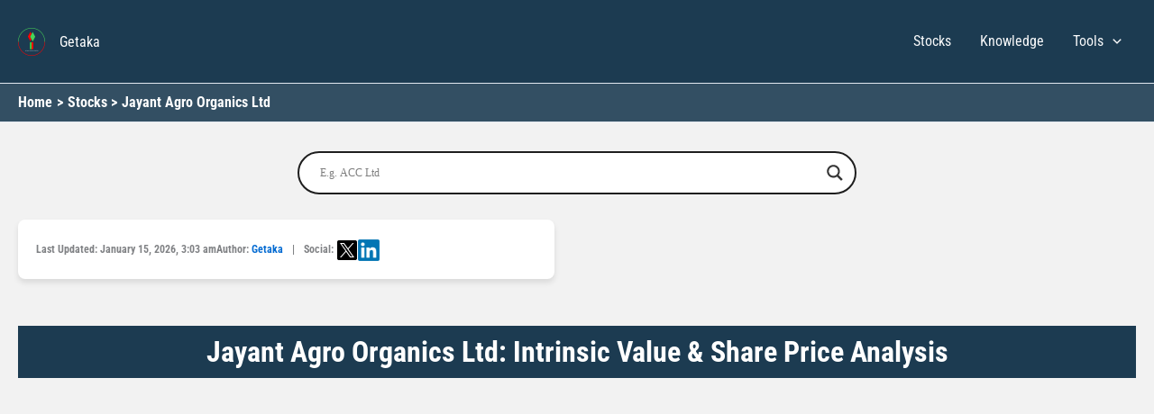

--- FILE ---
content_type: text/html; charset=UTF-8
request_url: https://getaka.co.in/fundamental-analysis-of-jayant-agro-organics-ltd/
body_size: 107225
content:
<!DOCTYPE html><html lang="en-IN"><head><script data-no-optimize="1">var litespeed_docref=sessionStorage.getItem("litespeed_docref");litespeed_docref&&(Object.defineProperty(document,"referrer",{get:function(){return litespeed_docref}}),sessionStorage.removeItem("litespeed_docref"));</script> <meta charset="UTF-8"><meta name="viewport" content="width=device-width, initial-scale=1"><link rel="profile" href="https://gmpg.org/xfn/11"><link rel="preconnect" href="https://fonts.googleapis.com" crossorigin><link rel="preconnect" href="https://fonts.gstatic.com" crossorigin><title>Jayant Agro Organics Ltd: Intrinsic Value &amp; Share Price Analysis - Getaka</title><meta name='robots' content='max-image-preview:large' /> <script type="application/ld+json">{"@context":"https://schema.org","@type":"FAQPage","mainEntity":[{"@type":"Question","name":"What is the intrinsic value of Jayant Agro Organics Ltd?","acceptedAnswer":{"@type":"Answer","text":"Jayant Agro Organics Ltd's intrinsic value (as of 16 January 2026) is 176.24 which is 8.68% lower than the current market price of 193.00, indicating overvalued. Calculated using the PE ratio method, this valuation considers the company's 580                  Cr. market cap, FY2025-2026 high/low of 309/189, reserves of ₹574 Cr, and liabilities of 943 Cr."}},{"@type":"Question","name":"What is the Market Cap of Jayant Agro Organics Ltd?","acceptedAnswer":{"@type":"Answer","text":"The Market Cap of Jayant Agro Organics Ltd is 580                  Cr.."}},{"@type":"Question","name":"What is the current Stock Price of Jayant Agro Organics Ltd as on 16 January 2026?","acceptedAnswer":{"@type":"Answer","text":"The current stock price of Jayant Agro Organics Ltd as on 16 January 2026 is 193."}},{"@type":"Question","name":"What is the High / Low of Jayant Agro Organics Ltd stocks in FY 2025-2026?","acceptedAnswer":{"@type":"Answer","text":"In FY 2025-2026, the High / Low of Jayant Agro Organics Ltd stocks is 309/189."}},{"@type":"Question","name":"What is the Stock P/E of Jayant Agro Organics Ltd?","acceptedAnswer":{"@type":"Answer","text":"The Stock P/E of Jayant Agro Organics Ltd is 11.3."}},{"@type":"Question","name":"What is the Book Value of Jayant Agro Organics Ltd?","acceptedAnswer":{"@type":"Answer","text":"The Book Value of Jayant Agro Organics Ltd is 196."}},{"@type":"Question","name":"What is the Dividend Yield of Jayant Agro Organics Ltd?","acceptedAnswer":{"@type":"Answer","text":"The Dividend Yield of Jayant Agro Organics Ltd is 1.29                  %."}},{"@type":"Question","name":"What is the ROCE of Jayant Agro Organics Ltd?","acceptedAnswer":{"@type":"Answer","text":"The ROCE of Jayant Agro Organics Ltd is 12.6                  %."}},{"@type":"Question","name":"What is the ROE of Jayant Agro Organics Ltd?","acceptedAnswer":{"@type":"Answer","text":"The ROE of Jayant Agro Organics Ltd is 9.82                  %."}},{"@type":"Question","name":"What is the Face Value of Jayant Agro Organics Ltd?","acceptedAnswer":{"@type":"Answer","text":"The Face Value of Jayant Agro Organics Ltd is 5.00."}}]}</script> <link rel='dns-prefetch' href='//cdn.jsdelivr.net' /><link rel='dns-prefetch' href='//www.gstatic.com' /><link rel='dns-prefetch' href='//cdnjs.cloudflare.com' /><link rel='dns-prefetch' href='//www.google-analytics.com' /><link rel='dns-prefetch' href='//*.google.com' /><link rel='dns-prefetch' href='//*.doubleclick.net' /><link rel='preconnect' href='//fonts.gstatic.com' /><link rel='preconnect' href='//www.gstatic.com' /><link rel="alternate" type="application/rss+xml" title="Getaka &raquo; Feed" href="https://getaka.co.in/feed/" /><link rel="alternate" type="application/rss+xml" title="Getaka &raquo; Comments Feed" href="https://getaka.co.in/comments/feed/" /><style id='wp-img-auto-sizes-contain-inline-css'>img:is([sizes=auto i],[sizes^="auto," i]){contain-intrinsic-size:3000px 1500px}
/*# sourceURL=wp-img-auto-sizes-contain-inline-css */</style><style id="litespeed-ccss">body,fieldset,h1,h2,h3,html,legend,li,p,ul{border:0;font-size:100%;font-style:inherit;font-weight:inherit;margin:0;outline:0;padding:0;vertical-align:baseline}html{-webkit-text-size-adjust:100%;-ms-text-size-adjust:100%}body{margin:0}main,nav{display:block}a{background-color:#fff0}a,a:visited{text-decoration:none}img{border:0}svg:not(:root){overflow:hidden}button,input{color:inherit;font:inherit;margin:0}button{overflow:visible}button{text-transform:none}button,input[type=submit]{-webkit-appearance:button}button::-moz-focus-inner,input::-moz-focus-inner{border:0;padding:0}input{line-height:normal}input[type=checkbox]{box-sizing:border-box;padding:0}input[type=search]{-webkit-appearance:textfield;box-sizing:content-box}input[type=search]::-webkit-search-cancel-button,input[type=search]::-webkit-search-decoration{-webkit-appearance:none}fieldset{border:1px solid var(--ast-border-color);margin:0 0;padding:.35em .625em .75em}legend{border:0;padding:0}fieldset legend{margin-bottom:1.5em;padding:0 .5em}table{border-collapse:collapse;border-spacing:0}td,th{padding:0}.ast-container{max-width:100%}.ast-container{margin-left:auto;margin-right:auto;padding-left:20px;padding-right:20px}h1,h2,h3{clear:both}h1{color:#808285;font-size:2em;line-height:1.2}.entry-content :where(h2),h2{color:#808285;font-size:1.7em;line-height:1.3}.entry-content :where(h3),h3{color:#808285;font-size:1.5em;line-height:1.4}html{box-sizing:border-box}*,:after,:before{box-sizing:inherit}body{color:#808285;background:#fff;font-style:normal}ul{margin:0 0 1.5em 3em}ul{list-style:disc}li>ul{margin-bottom:0;margin-left:1.5em}img{height:auto;max-width:100%}button,input{color:#808285;font-weight:400;font-size:100%;margin:0;vertical-align:baseline}button,input{line-height:normal}ins{background:0 0;text-decoration:none}table,td,th{border:1px solid var(--ast-border-color)}table{border-collapse:separate;border-spacing:0;border-width:1px 0 0 1px;margin:0 0 1.5em;width:100%}th{font-weight:600}td,th{padding:.7em 1em;border-width:0 1px 1px 0}button,input[type=submit]{border:1px solid;border-color:var(--ast-border-color);border-radius:2px;background:#e6e6e6;padding:.6em 1em .4em;color:#fff}input[type=search],input[type=text]{color:#666;border:1px solid var(--ast-border-color);border-radius:2px;-webkit-appearance:none}a{color:#4169e1}.screen-reader-text{border:0;clip:rect(1px,1px,1px,1px);height:1px;margin:-1px;overflow:hidden;padding:0;position:absolute;width:1px;word-wrap:normal!important}body{-webkit-font-smoothing:antialiased;-moz-osx-font-smoothing:grayscale}body:not(.logged-in){position:relative}#page{position:relative}a{text-decoration:none}img{vertical-align:middle}.entry-content :where(h1,h2,h3,h4,h5,h6){margin-bottom:20px}p{margin-bottom:1.75em}input[type=submit]{border-radius:0;padding:18px 30px;border:0;box-shadow:none;text-shadow:none}.site-title{font-weight:400}.site-description,.site-title{margin-bottom:0}.site-title a,.site-title a:visited{color:#222}input{line-height:1}body,button,input[type=submit]{line-height:1.85714285714286}.site-title a{line-height:1.2}.site-header .site-description{line-height:1.5}.ast-single-post .entry-title{line-height:1.2}.entry-title{font-weight:var(--ast-blog-title-font-weight,normal)}body{background-color:#fff}#page{display:block}#primary{width:100%}#primary{margin:4em 0}.main-navigation{height:100%;-js-display:inline-flex;display:inline-flex}.main-navigation ul{list-style:none;margin:0;padding-left:0;position:relative}.main-header-menu .menu-link{text-decoration:none;padding:0 1em;display:inline-block}.main-header-menu .menu-item{position:relative}.main-header-menu .sub-menu{width:240px;background:#fff;left:-999em;position:absolute;top:100%;z-index:99999;visibility:hidden}.main-header-menu .sub-menu .menu-link{padding:.9em 1em;display:block;word-wrap:break-word}.main-header-menu .sub-menu .menu-item:not(.menu-item-has-children) .menu-link .icon-arrow:first-of-type{display:none}.submenu-with-border .sub-menu{border-width:1px;border-style:solid}.submenu-with-border .sub-menu .menu-link{border-width:0 0 1px;border-style:solid}.ast-desktop .submenu-with-border .sub-menu>.menu-item:last-child>.menu-link{border-bottom-style:none}.ast-button-wrap{display:inline-block}.ast-button-wrap button{box-shadow:none;border:none}.ast-button-wrap .menu-toggle{padding:0;width:2.2em;height:2.1em;font-size:1.5em;font-weight:400;border-radius:2px;-webkit-font-smoothing:antialiased;-moz-osx-font-smoothing:grayscale;border-radius:2px;vertical-align:middle;line-height:1.85714285714286}.ast-button-wrap .menu-toggle.main-header-menu-toggle{padding:0 .5em;width:auto;text-align:center}.header-main-layout-1 .ast-main-header-bar-alignment{margin-left:auto}.site-navigation{height:100%}.ast-icon.icon-arrow svg{height:.6em;width:.6em;position:relative;margin-left:10px}.ast-icon svg:not([fill]){fill:currentColor}.hentry{margin:0 0 1.5em}body{overflow-x:hidden}.ast-builder-grid-row{display:grid;grid-template-columns:auto auto;align-items:center;grid-column-gap:20px;overflow-wrap:anywhere}.ast-builder-grid-row>.site-header-section{flex-wrap:nowrap}.ast-builder-layout-element{align-items:center}.site-header-section{height:100%;min-height:0;align-items:center}.site-header-section>*{padding:0 10px}.site-header-section>div:first-child{padding-left:0}.site-header-section>div:last-child{padding-right:0}.site-header-section .ast-builder-menu{align-items:center}.ast-grid-right-section{justify-content:flex-end}.ast-logo-title-inline .ast-site-identity{padding:1em 0;-js-display:inline-flex;display:inline-flex;vertical-align:middle;align-items:center}.ahfb-svg-iconset{-js-display:inline-flex;display:inline-flex;align-self:center}.ahfb-svg-iconset svg{width:17px;height:17px}.ast-builder-grid-row-container{display:grid;align-content:center}.ast-nav-menu .sub-menu{line-height:1.45}.ast-builder-menu .main-navigation{padding:0}.ast-builder-menu .main-navigation>ul{align-self:center}.menu-toggle .ast-close-svg{display:none}.ast-mobile-header-wrap .menu-toggle .mobile-menu-toggle-icon{-js-display:inline-flex;display:inline-flex;align-self:center}.ast-mobile-header-wrap .ast-button-wrap .menu-toggle.main-header-menu-toggle{-js-display:flex;display:flex;align-items:center;width:auto;height:auto}.menu-toggle .mobile-menu-toggle-icon{-js-display:inline-flex;display:inline-flex;align-self:center}.ast-button-wrap .menu-toggle.main-header-menu-toggle{padding:.5em;align-items:center;-js-display:flex;display:flex}.site-header{z-index:99;position:relative}.main-header-bar-wrap{position:relative}.main-header-bar{background-color:#fff;border-bottom-color:var(--ast-border-color);border-bottom-style:solid}.main-header-bar{margin-left:auto;margin-right:auto}.ast-desktop .main-header-menu.ast-menu-shadow .sub-menu{box-shadow:0 4px 10px -2px rgb(0 0 0/.1)}.site-branding{line-height:1;align-self:center}.ast-menu-toggle{display:none;background:0 0;color:inherit;border-style:dotted;border-color:#fff0}.main-header-bar{z-index:4;position:relative}.ast-site-identity{padding:1em 0}.ast-desktop .main-header-menu>.menu-item .sub-menu:before{position:absolute;content:"";top:0;left:0;width:100%;transform:translateY(-100%)}input[type=search],input[type=text]{color:#666;padding:.75em;height:auto;border-width:1px;border-style:solid;border-color:var(--ast-border-color);border-radius:2px;background:var(--ast-comment-inputs-background);box-shadow:none;box-sizing:border-box}input[type=submit]{box-shadow:none}.entry-header{margin-bottom:1.2em;word-wrap:break-word}.entry-content{word-wrap:break-word}.entry-content p{margin-bottom:1.6em}.entry-content::after{display:table;clear:both;content:""}.entry-title{margin-bottom:.2em}.single .entry-header{margin-bottom:2em}.ast-flex{-js-display:flex;display:flex;flex-wrap:wrap}.ast-inline-flex{-js-display:inline-flex;display:inline-flex;align-items:center;flex-wrap:wrap;align-content:center}.ast-flex-grow-1{flex-grow:1}:root{--ast-post-nav-space:0;--ast-container-default-xlg-padding:3em;--ast-container-default-lg-padding:3em;--ast-container-default-slg-padding:2em;--ast-container-default-md-padding:3em;--ast-container-default-sm-padding:3em;--ast-container-default-xs-padding:2.4em;--ast-container-default-xxs-padding:1.8em;--ast-code-block-background:#ECEFF3;--ast-comment-inputs-background:#F9FAFB;--ast-normal-container-width:1600px;--ast-narrow-container-width:1000px;--ast-blog-title-font-weight:normal;--ast-blog-meta-weight:inherit;--ast-global-color-primary:var(--ast-global-color-5);--ast-global-color-secondary:var(--ast-global-color-4);--ast-global-color-alternate-background:var(--ast-global-color-7);--ast-global-color-subtle-background:var(--ast-global-color-6);--ast-bg-style-guide:#F8FAFC;--ast-shadow-style-guide:0px 0px 4px 0 #00000057;--ast-global-dark-bg-style:#fff;--ast-global-dark-lfs:#fbfbfb;--ast-widget-bg-color:#fafafa;--ast-wc-container-head-bg-color:#fbfbfb;--ast-title-layout-bg:#eeeeee;--ast-search-border-color:#e7e7e7;--ast-lifter-hover-bg:#e6e6e6;--ast-gallery-block-color:#000;--srfm-color-input-label:var(--ast-global-color-2)}html{font-size:100%}a{color:var(--ast-global-color-0)}body,button,input{font-family:-apple-system,BlinkMacSystemFont,Segoe UI,Roboto,Oxygen-Sans,Ubuntu,Cantarell,Helvetica Neue,sans-serif;font-weight:inherit;font-size:16px;font-size:1rem;line-height:var(--ast-body-line-height,1.65em)}h1,h2,h3,.entry-content :where(h1,h2,h3,h4,h5,h6),.site-title,.site-title a{font-weight:600}.ast-site-identity .site-title a{color:var(--ast-global-color-5)}.ast-site-identity .site-description{color:var(--ast-global-color-5)}.site-title{font-size:16px;font-size:1rem;display:block}header .custom-logo-link img{max-width:30px;width:30px}.site-header .site-description{font-size:13px;font-size:.8125rem;display:block}.entry-title{font-size:26px;font-size:1.625rem}h1{font-size:40px;font-size:2.5rem;font-weight:600;line-height:1.4em}h2,.entry-content :where(h2){font-size:32px;font-size:2rem;font-weight:600;line-height:1.3em}h3,.entry-content :where(h3){font-size:26px;font-size:1.625rem;font-weight:600;line-height:1.3em}body,h1,h2,h3,.entry-content :where(h1,h2,h3,h4,h5,h6){color:var(--ast-global-color-2)}input[type="checkbox"]:checked{border-color:var(--ast-global-color-0);background-color:var(--ast-global-color-0);box-shadow:none}input{outline:none}.ast-logo-title-inline .site-logo-img{padding-right:1em}.ast-page-builder-template .hentry{margin:0}.ast-page-builder-template .site-content>.ast-container{max-width:100%;padding:0}.ast-page-builder-template .site .site-content #primary{padding:0;margin:0}.ast-page-builder-template.single-post .site-content>.ast-container{max-width:100%}.ast-page-builder-template .entry-header{margin-top:2em;margin-left:auto;margin-right:auto}.ast-single-post.ast-page-builder-template .site-main>article{padding-top:2em;padding-left:20px;padding-right:20px}.single.ast-page-builder-template .entry-header+.entry-content{margin-bottom:2em}@media (max-width:921.9px){#ast-desktop-header{display:none}}@media (min-width:922px){#ast-mobile-header{display:none}}#page{display:flex;flex-direction:column;min-height:100vh}#page .site-content{flex-grow:1}.entry-title{margin-bottom:.5em}.hentry{margin-bottom:2em}@media (max-width:921px){#primary{padding:1.5em 0;margin:0}}.menu-toggle,button,input[type="submit"]{border-style:solid;border-top-width:0;border-right-width:0;border-left-width:0;border-bottom-width:0;color:#fff;border-color:var(--ast-global-color-0);background-color:var(--ast-global-color-0);padding-top:15px;padding-right:30px;padding-bottom:15px;padding-left:30px;font-family:inherit;font-weight:500;font-size:16px;font-size:1rem;line-height:1em}@media (max-width:921px){.menu-toggle,button,input[type="submit"]{padding-top:14px;padding-right:28px;padding-bottom:14px;padding-left:28px}}@media (max-width:544px){.menu-toggle,button,input[type="submit"]{padding-top:12px;padding-right:24px;padding-bottom:12px;padding-left:24px}}@media (min-width:544px){.ast-container{max-width:100%}}@media (min-width:545px){.single.ast-page-builder-template .entry-header{max-width:1640px;margin-left:auto;margin-right:auto}}@media (max-width:921px){.site-title{display:block}.site-header .site-description{display:none}h1{font-size:30px}h2,.entry-content :where(h2){font-size:25px}h3,.entry-content :where(h3){font-size:20px}}@media (max-width:544px){.site-title{display:block}.site-header .site-description{display:none}h1{font-size:30px}h2,.entry-content :where(h2){font-size:25px}h3,.entry-content :where(h3){font-size:20px}header .custom-logo-link img{max-width:30px;width:30px}}@media (max-width:921px){html{font-size:91.2%}}@media (max-width:544px){html{font-size:91.2%}}@media (min-width:922px){.ast-container{max-width:1640px}}@media (min-width:922px){.site-content .ast-container{display:flex}}@media (max-width:921px){.site-content .ast-container{flex-direction:column}}:root{--wp--custom--ast-default-block-top-padding:3em;--wp--custom--ast-default-block-right-padding:3em;--wp--custom--ast-default-block-bottom-padding:3em;--wp--custom--ast-default-block-left-padding:3em;--wp--custom--ast-container-width:1600px;--wp--custom--ast-content-width-size:1600px;--wp--custom--ast-wide-width-size:calc(1600px + var(--wp--custom--ast-default-block-left-padding) + var(--wp--custom--ast-default-block-right-padding))}@media (max-width:921px){:root{--wp--custom--ast-default-block-top-padding:3em;--wp--custom--ast-default-block-right-padding:2em;--wp--custom--ast-default-block-bottom-padding:3em;--wp--custom--ast-default-block-left-padding:2em}}@media (max-width:544px){:root{--wp--custom--ast-default-block-top-padding:3em;--wp--custom--ast-default-block-right-padding:1.5em;--wp--custom--ast-default-block-bottom-padding:3em;--wp--custom--ast-default-block-left-padding:1.5em}}.entry-content[data-ast-blocks-layout]>*{max-width:var(--wp--custom--ast-content-width-size);margin-left:auto;margin-right:auto}.ast-page-builder-template .entry-content[data-ast-blocks-layout]>*{max-width:none}.ast-page-builder-template .entry-content[data-ast-blocks-layout]>*:not(.wp-block-group):where(:not(.uagb-is-root-container):not(.spectra-is-root-container))>*{max-width:var(--wp--custom--ast-content-width-size);margin-left:auto;margin-right:auto}.ast-page-builder-template .entry-header{padding-left:0}:root{--ast-global-color-0:#046bd2;--ast-global-color-1:#045cb4;--ast-global-color-2:#1e293b;--ast-global-color-3:#334155;--ast-global-color-4:#f9fafb;--ast-global-color-5:#FFFFFF;--ast-global-color-6:#e2e8f0;--ast-global-color-7:#cbd5e1;--ast-global-color-8:#94a3b8}:root{--ast-border-color:var(--ast-global-color-6)}header.entry-header{text-align:left}header.entry-header .entry-title{font-weight:600;font-size:32px;font-size:2rem}header.entry-header>*:not(:last-child){margin-bottom:10px}@media (max-width:921px){header.entry-header{text-align:left}}@media (max-width:544px){header.entry-header{text-align:left}}.ast-breadcrumbs .trail-items,.ast-breadcrumbs .trail-items li{display:inline-block;margin:0;padding:0;border:none;background:inherit;text-indent:0;text-decoration:none}.ast-breadcrumbs .trail-items{list-style:none}.trail-items li::after{padding:0 .3em;content:"»"}.trail-items li:last-of-type::after{display:none}.trail-items li::after{content:">"}.ast-breadcrumbs-wrapper .trail-items a{color:var(--ast-global-color-5)}.ast-breadcrumbs-wrapper .trail-items .trail-end{color:var(--ast-global-color-5)}.ast-breadcrumbs-wrapper .trail-items li::after{color:var(--ast-global-color-5)}.ast-breadcrumbs-wrapper,.ast-breadcrumbs-wrapper *{font-weight:700}.ast-breadcrumbs-wrapper,.main-header-bar.ast-header-breadcrumb{background-color:#334f63}.ast-header-breadcrumb{padding-top:10px;padding-bottom:10px;width:100%}.ast-breadcrumbs-wrapper{line-height:1.4}.ast-breadcrumbs-wrapper{display:block;width:100%}h1,h2,h3,.entry-content :where(h1,h2,h3,h4,h5,h6){color:var(--ast-global-color-2)}.ast-builder-layout-element[data-section="title_tagline"]{display:flex}.ast-builder-menu-1{font-family:inherit;font-weight:inherit}.ast-builder-menu-1 .menu-item>.menu-link{color:var(--ast-global-color-4)}.ast-builder-menu-1 .menu-item>.ast-menu-toggle{color:var(--ast-global-color-4)}.ast-builder-menu-1 .sub-menu{border-top-width:2px;border-bottom-width:0;border-right-width:0;border-left-width:0;border-color:var(--ast-global-color-0);border-style:solid}.ast-builder-menu-1 .main-header-menu>.menu-item>.sub-menu{margin-top:16px}.ast-desktop .ast-builder-menu-1 .main-header-menu>.menu-item>.sub-menu:before{height:calc(16px + 2px + 5px)}.ast-builder-menu-1 .main-header-menu,.ast-builder-menu-1 .main-header-menu .sub-menu{background-color:#1c3b51;background-image:none}.ast-desktop .ast-builder-menu-1 .menu-item .sub-menu .menu-link{border-bottom-width:1px;border-color:#eaeaea;border-style:solid}.ast-desktop .ast-builder-menu-1 .menu-item .sub-menu:last-child>.menu-item>.menu-link{border-bottom-width:1px}@media (max-width:921px){.ast-builder-menu-1 .menu-item-has-children>.menu-link:after{content:unset}.ast-builder-menu-1 .main-header-menu>.menu-item>.sub-menu{margin-top:0}}@media (max-width:544px){.ast-builder-menu-1 .main-header-menu>.menu-item>.sub-menu{margin-top:0}}.ast-builder-menu-1{display:flex}.ast-desktop .ast-menu-hover-style-underline>.menu-item>.menu-link:before{content:"";position:absolute;width:100%;right:50%;height:1px;background-color:#fff0;transform:scale(0,0) translate(-50%,0)}.ast-desktop .ast-menu-hover-style-underline>.menu-item>.menu-link:before{bottom:0}@media (min-width:922px){.main-header-bar{border-bottom-width:1px}}.main-header-menu .menu-item{-js-display:flex;display:flex;-webkit-box-pack:center;-webkit-justify-content:center;-moz-box-pack:center;-ms-flex-pack:center;justify-content:center;-webkit-box-orient:vertical;-webkit-box-direction:normal;-webkit-flex-direction:column;-moz-box-orient:vertical;-moz-box-direction:normal;-ms-flex-direction:column;flex-direction:column}.main-header-menu>.menu-item>.menu-link{height:100%;-webkit-box-align:center;-webkit-align-items:center;-moz-box-align:center;-ms-flex-align:center;align-items:center;-js-display:flex;display:flex}@media (min-width:922px){.ast-builder-menu .main-navigation>ul>li:last-child a{margin-right:0}}.ast-page-builder-template{background-color:#f2f2f2;background-image:none}@media (max-width:921px){.ast-page-builder-template{background-color:var(--ast-global-color-5);background-image:none}}@media (max-width:544px){.ast-page-builder-template{background-color:var(--ast-global-color-5);background-image:none}}.ast-mobile-header-content>*{padding:10px 0;height:auto}.ast-mobile-header-content>*:first-child{padding-top:10px}.ast-mobile-header-content>.ast-builder-menu{padding-top:0}.ast-mobile-header-content>*:last-child{padding-bottom:0}.ast-mobile-header-wrap .ast-mobile-header-content{display:none}.ast-mobile-header-wrap .ast-mobile-header-content{background-color:#fff}.ast-mobile-header-content>*{padding-top:0;padding-bottom:0}.content-align-flex-start .ast-builder-layout-element{justify-content:flex-start}.content-align-flex-start .main-header-menu{text-align:left}.ast-mobile-header-wrap .ast-primary-header-bar{min-height:80px}@media (min-width:922px){.ast-primary-header-bar{border-bottom-width:1px;border-bottom-color:var(--ast-global-color-subtle-background,--ast-global-color-7);border-bottom-style:solid}}.ast-primary-header-bar{background-color:#0b2e2c;background-image:none}@media (max-width:921px){.ast-primary-header-bar.ast-primary-header{background-color:#1c3b51;background-image:none}}@media (max-width:544px){.ast-primary-header-bar.ast-primary-header{background-color:#1c3b51;background-image:none}.ast-mobile-header-wrap .ast-primary-header-bar{min-height:80px}}.ast-primary-header-bar{display:block}.ast-hfb-header .site-header{margin-top:0;margin-bottom:0;margin-left:0;margin-right:0}[data-section="section-header-mobile-trigger"] .ast-button-wrap .ast-mobile-menu-trigger-minimal{color:var(--ast-global-color-5);border:none;background:#fff0}[data-section="section-header-mobile-trigger"] .ast-button-wrap .mobile-menu-toggle-icon .ast-mobile-svg{width:20px;height:20px;fill:var(--ast-global-color-5)}.ast-builder-menu-mobile .main-navigation .main-header-menu .menu-item>.menu-link{color:var(--ast-global-color-3)}.ast-builder-menu-mobile .main-navigation .main-header-menu .menu-item>.ast-menu-toggle{color:var(--ast-global-color-3)}.ast-builder-menu-mobile .main-navigation .menu-item.menu-item-has-children>.ast-menu-toggle{top:0}.ast-builder-menu-mobile .main-navigation .menu-item-has-children>.menu-link:after{content:unset}.ast-builder-menu-mobile .main-navigation .main-header-menu,.ast-builder-menu-mobile .main-navigation .main-header-menu .menu-link,.ast-builder-menu-mobile .main-navigation .main-header-menu .sub-menu{background-color:#1c3b51;background-image:none}.ast-hfb-header .ast-builder-menu-mobile .main-header-menu,.ast-hfb-header .ast-builder-menu-mobile .main-navigation .menu-item .menu-link,.ast-hfb-header .ast-builder-menu-mobile .main-navigation .menu-item .sub-menu .menu-link{border-style:none}.ast-builder-menu-mobile .main-navigation .menu-item.menu-item-has-children>.ast-menu-toggle{top:0}@media (max-width:921px){.ast-builder-menu-mobile .main-navigation .main-header-menu .menu-item>.menu-link{color:var(--ast-global-color-3)}.ast-builder-menu-mobile .main-navigation .main-header-menu .menu-item>.ast-menu-toggle{color:var(--ast-global-color-3)}.ast-builder-menu-mobile .main-navigation .menu-item.menu-item-has-children>.ast-menu-toggle{top:0}.ast-builder-menu-mobile .main-navigation .menu-item-has-children>.menu-link:after{content:unset}.ast-builder-menu-mobile .main-navigation .main-header-menu,.ast-builder-menu-mobile .main-navigation .main-header-menu .menu-link,.ast-builder-menu-mobile .main-navigation .main-header-menu .sub-menu{background-color:var(--ast-global-color-5);background-image:none}}@media (max-width:544px){.ast-builder-menu-mobile .main-navigation .menu-item.menu-item-has-children>.ast-menu-toggle{top:0}}.ast-builder-menu-mobile .main-navigation{display:block}.ast-above-header .main-header-bar-navigation{height:100%}.ast-above-header-bar .site-above-header-wrap{min-height:30px}.ast-desktop .ast-above-header-bar .main-header-menu>.menu-item{line-height:30px}.ast-above-header-bar{border-bottom-width:1px;border-bottom-color:var(--ast-global-color-subtle-background,--ast-global-color-7);border-bottom-style:solid}.ast-above-header.ast-above-header-bar{background-color:#1c3b51;background-image:none}.ast-above-header-bar{display:block}html,body{height:100%}#page{display:flex;flex-direction:column;min-height:100vh}.site-content{flex:1}.ast-desktop .astra-menu-animation-slide-down>.menu-item>.sub-menu{opacity:0;visibility:hidden;transform:translateY(-.5em)}.ast-desktop .astra-menu-animation-fade>.menu-item>.sub-menu{opacity:0;visibility:hidden}ul{box-sizing:border-box}.entry-content{counter-reset:footnotes}:root{--wp--preset--font-size--normal:16px;--wp--preset--font-size--huge:42px}.screen-reader-text{border:0;clip-path:inset(50%);height:1px;margin:-1px;overflow:hidden;padding:0;position:absolute;width:1px;word-wrap:normal!important}:root{--wp--preset--aspect-ratio--square:1;--wp--preset--aspect-ratio--4-3:4/3;--wp--preset--aspect-ratio--3-4:3/4;--wp--preset--aspect-ratio--3-2:3/2;--wp--preset--aspect-ratio--2-3:2/3;--wp--preset--aspect-ratio--16-9:16/9;--wp--preset--aspect-ratio--9-16:9/16;--wp--preset--color--black:#000000;--wp--preset--color--cyan-bluish-gray:#abb8c3;--wp--preset--color--white:#ffffff;--wp--preset--color--pale-pink:#f78da7;--wp--preset--color--vivid-red:#cf2e2e;--wp--preset--color--luminous-vivid-orange:#ff6900;--wp--preset--color--luminous-vivid-amber:#fcb900;--wp--preset--color--light-green-cyan:#7bdcb5;--wp--preset--color--vivid-green-cyan:#00d084;--wp--preset--color--pale-cyan-blue:#8ed1fc;--wp--preset--color--vivid-cyan-blue:#0693e3;--wp--preset--color--vivid-purple:#9b51e0;--wp--preset--color--ast-global-color-0:var(--ast-global-color-0);--wp--preset--color--ast-global-color-1:var(--ast-global-color-1);--wp--preset--color--ast-global-color-2:var(--ast-global-color-2);--wp--preset--color--ast-global-color-3:var(--ast-global-color-3);--wp--preset--color--ast-global-color-4:var(--ast-global-color-4);--wp--preset--color--ast-global-color-5:var(--ast-global-color-5);--wp--preset--color--ast-global-color-6:var(--ast-global-color-6);--wp--preset--color--ast-global-color-7:var(--ast-global-color-7);--wp--preset--color--ast-global-color-8:var(--ast-global-color-8);--wp--preset--gradient--vivid-cyan-blue-to-vivid-purple:linear-gradient(135deg,rgba(6,147,227,1) 0%,rgb(155,81,224) 100%);--wp--preset--gradient--light-green-cyan-to-vivid-green-cyan:linear-gradient(135deg,rgb(122,220,180) 0%,rgb(0,208,130) 100%);--wp--preset--gradient--luminous-vivid-amber-to-luminous-vivid-orange:linear-gradient(135deg,rgba(252,185,0,1) 0%,rgba(255,105,0,1) 100%);--wp--preset--gradient--luminous-vivid-orange-to-vivid-red:linear-gradient(135deg,rgba(255,105,0,1) 0%,rgb(207,46,46) 100%);--wp--preset--gradient--very-light-gray-to-cyan-bluish-gray:linear-gradient(135deg,rgb(238,238,238) 0%,rgb(169,184,195) 100%);--wp--preset--gradient--cool-to-warm-spectrum:linear-gradient(135deg,rgb(74,234,220) 0%,rgb(151,120,209) 20%,rgb(207,42,186) 40%,rgb(238,44,130) 60%,rgb(251,105,98) 80%,rgb(254,248,76) 100%);--wp--preset--gradient--blush-light-purple:linear-gradient(135deg,rgb(255,206,236) 0%,rgb(152,150,240) 100%);--wp--preset--gradient--blush-bordeaux:linear-gradient(135deg,rgb(254,205,165) 0%,rgb(254,45,45) 50%,rgb(107,0,62) 100%);--wp--preset--gradient--luminous-dusk:linear-gradient(135deg,rgb(255,203,112) 0%,rgb(199,81,192) 50%,rgb(65,88,208) 100%);--wp--preset--gradient--pale-ocean:linear-gradient(135deg,rgb(255,245,203) 0%,rgb(182,227,212) 50%,rgb(51,167,181) 100%);--wp--preset--gradient--electric-grass:linear-gradient(135deg,rgb(202,248,128) 0%,rgb(113,206,126) 100%);--wp--preset--gradient--midnight:linear-gradient(135deg,rgb(2,3,129) 0%,rgb(40,116,252) 100%);--wp--preset--font-size--small:13px;--wp--preset--font-size--medium:20px;--wp--preset--font-size--large:36px;--wp--preset--font-size--x-large:42px;--wp--preset--spacing--20:0.44rem;--wp--preset--spacing--30:0.67rem;--wp--preset--spacing--40:1rem;--wp--preset--spacing--50:1.5rem;--wp--preset--spacing--60:2.25rem;--wp--preset--spacing--70:3.38rem;--wp--preset--spacing--80:5.06rem;--wp--preset--shadow--natural:6px 6px 9px rgba(0, 0, 0, 0.2);--wp--preset--shadow--deep:12px 12px 50px rgba(0, 0, 0, 0.4);--wp--preset--shadow--sharp:6px 6px 0px rgba(0, 0, 0, 0.2);--wp--preset--shadow--outlined:6px 6px 0px -3px rgba(255, 255, 255, 1), 6px 6px rgba(0, 0, 0, 1);--wp--preset--shadow--crisp:6px 6px 0px rgba(0, 0, 0, 1)}:root{--wp--style--global--content-size:var(--wp--custom--ast-content-width-size);--wp--style--global--wide-size:var(--wp--custom--ast-wide-width-size)}:where(body){margin:0}:root{--wp--style--block-gap:24px}body{padding-top:0;padding-right:0;padding-bottom:0;padding-left:0}a:where(:not(.wp-element-button)){text-decoration:none}:host,:root{--fa-font-brands:normal 400 1em/1 "Font Awesome 6 Brands"}:host,:root{--fa-font-regular:normal 400 1em/1 "Font Awesome 6 Free"}:host,:root{--fa-font-solid:normal 900 1em/1 "Font Awesome 6 Free"}body,h1,h2,h3,p,a,span,div,button,input{font-family:"Roboto Condensed",sans-serif!important}.hiddend{display:none!important}div.asl_w,div.asl_w *,div.asl_r,div.asl_r *,div.asl_s,div.asl_s *{-webkit-box-sizing:content-box;-moz-box-sizing:content-box;-ms-box-sizing:content-box;-o-box-sizing:content-box;box-sizing:content-box;padding:0;margin:0;border:0;border-radius:0;text-transform:none;text-shadow:none;box-shadow:none;text-decoration:none;text-align:left;letter-spacing:normal}div.asl_r,div.asl_r *{-webkit-touch-callout:none}div.asl_r{box-sizing:border-box;margin:12px 0 0 0}div.asl_m .proinput input::-ms-clear{display:none!important;width:0!important;height:0!important}div.asl_m .proinput input::-ms-reveal{display:none!important;width:0!important;height:0!important}div.asl_m input[type="search"]::-webkit-search-decoration,div.asl_m input[type="search"]::-webkit-search-cancel-button,div.asl_m input[type="search"]::-webkit-search-results-button,div.asl_m input[type="search"]::-webkit-search-results-decoration{display:none}div.asl_m input[type="search"]{appearance:auto!important;-webkit-appearance:none!important}.clear{clear:both}.hiddend{display:none}div.asl_m{width:100%;height:auto;border-radius:0;background:#fff0;overflow:hidden;position:relative;z-index:200}div.asl_m .probox{width:auto;border-radius:5px;background:#fff;overflow:hidden;border:1px solid #fff;box-shadow:1px 0 3px #ccc inset;display:-webkit-flex;display:flex;-webkit-flex-direction:row;flex-direction:row}div.asl_m .probox .proinput{width:1px;height:100%;margin:0 0 0 10px;padding:0 5px;float:left;box-shadow:none;position:relative;flex:1 1 auto;-webkit-flex:1 1 auto;order:5;-webkit-order:5}div.asl_m .probox .proinput form{height:100%;margin:0!important;padding:0!important;display:block!important;max-width:unset!important}div.asl_m .probox .proinput input:before,div.asl_m .probox .proinput input:after,div.asl_m .probox .proinput form:before,div.asl_m .probox .proinput form:after{display:none}div.asl_m .probox .proinput input{height:28px;border:0;background:#fff0;width:100%;box-shadow:none;margin:-1px;padding:0;left:0;line-height:normal!important;display:block;min-height:unset;max-height:unset}div.asl_m .probox .proinput input::-webkit-input-placeholder{opacity:.85}div.asl_m .probox .proinput input::-moz-placeholder{opacity:.85}div.asl_m .probox .proinput input:-ms-input-placeholder{opacity:.85}div.asl_m .probox .proinput input:-moz-placeholder{opacity:.85}div.asl_m .proinput input.orig{padding:0!important;margin:0!important;background:transparent!important;border:none!important;background-color:transparent!important;box-shadow:none!important;z-index:10;position:relative}div.asl_m .proinput input.autocomplete{padding:0!important;margin:0;background:transparent!important;border:none!important;background-color:transparent!important;box-shadow:none!important;opacity:.2}div.asl_m .probox .proinput input.autocomplete{border:0;background:#fff0;width:100%;box-shadow:none;margin:0;margin-top:-28px!important;padding:0;left:0;position:relative;z-index:9}div.asl_m .probox .proloading,div.asl_m .probox .proclose,div.asl_m .probox .promagnifier,div.asl_m .probox .prosettings{width:20px;height:20px;background:none;background-size:20px 20px;float:right;box-shadow:none;margin:0;padding:0;text-align:center;flex:0 0 auto;-webkit-flex:0 0 auto;z-index:100}div.asl_m .probox .promagnifier{order:10;-webkit-order:10}div.asl_m .probox .prosettings{order:1;-webkit-order:1}div.asl_m .probox .proloading,div.asl_m .probox .proclose{background-position:center center;display:none;background-size:auto;background-repeat:no-repeat;background-color:#fff0;order:6;-webkit-order:6}div.asl_m .probox .proclose{position:relative}div.asl_m .probox .promagnifier .innericon,div.asl_m .probox .prosettings .innericon{background-size:20px 20px;background-position:center center;background-repeat:no-repeat;background-color:#fff0;width:100%;height:100%;text-align:center;overflow:hidden;line-height:initial;display:block}div.asl_m .probox .promagnifier .innericon svg,div.asl_m .probox .prosettings .innericon svg{height:100%;width:22px;vertical-align:baseline;display:inline-block}div.asl_m .probox .proloading{padding:2px;box-sizing:border-box}div.asl_m .probox div.asl_loader,div.asl_m .probox div.asl_loader *{box-sizing:border-box!important;margin:0;padding:0;box-shadow:none}div.asl_m .probox div.asl_loader{box-sizing:border-box;display:flex;flex:0 1 auto;flex-direction:column;flex-grow:0;flex-shrink:0;flex-basis:28px;max-width:100%;max-height:100%;width:100%;height:100%;align-items:center;justify-content:center}div.asl_m .probox div.asl_loader-inner{width:100%;margin:0 auto;text-align:center;height:100%}@-webkit-keyframes rotate-simple{0%{-webkit-transform:rotate(0deg);transform:rotate(0deg)}50%{-webkit-transform:rotate(180deg);transform:rotate(180deg)}100%{-webkit-transform:rotate(360deg);transform:rotate(360deg)}}@keyframes rotate-simple{0%{-webkit-transform:rotate(0deg);transform:rotate(0deg)}50%{-webkit-transform:rotate(180deg);transform:rotate(180deg)}100%{-webkit-transform:rotate(360deg);transform:rotate(360deg)}}div.asl_m .probox div.asl_simple-circle{margin:0;height:100%;width:100%;animation:rotate-simple .8s infinite linear;-webkit-animation:rotate-simple .8s infinite linear;border:4px solid #fff;border-right-color:transparent!important;border-radius:50%;box-sizing:border-box}div.asl_m .probox .proclose svg{background:#333;border-radius:50%;position:absolute;top:50%;width:20px;height:20px;margin-top:-10px;left:50%;margin-left:-10px;fill:#fefefe;padding:4px;box-sizing:border-box;box-shadow:0 0 0 2px rgb(255 255 255/.9)}div.asl_r *{text-decoration:none;text-shadow:none}div.asl_r .results{overflow:hidden;width:auto;height:0;margin:0;padding:0}div.asl_r .resdrg{height:auto}div.asl_s.searchsettings{width:200px;height:auto;position:absolute;display:none;z-index:1101;border-radius:0 0 3px 3px;visibility:hidden;padding:0}div.asl_s.searchsettings form{display:flex;flex-wrap:wrap;margin:0 0 12px 0!important;padding:0!important}div.asl_s.searchsettings .asl_option_inner{margin:2px 10px 0 10px;*padding-bottom:10px}div.asl_s.searchsettings .asl_option_label{font-size:14px;line-height:20px!important;margin:0;width:150px;text-shadow:none;padding:0;min-height:20px;border:none;background:#fff0;float:none}div.asl_s.searchsettings .asl_option_inner input[type=checkbox]{display:none!important}div.asl_s.searchsettings .asl_option{display:flex;flex-direction:row;-webkit-flex-direction:row;align-items:flex-start;margin:0 0 10px 0}div.asl_s.searchsettings .asl_option:last-child{margin-bottom:0}div.asl_s.searchsettings .asl_option_inner{width:17px;height:17px;position:relative;flex-grow:0;-webkit-flex-grow:0;flex-shrink:0;-webkit-flex-shrink:0}div.asl_s.searchsettings .asl_option_inner .asl_option_checkbox{position:absolute;width:17px;height:17px;top:0;padding:0;border-radius:2px;-webkit-box-shadow:inset 0 1px 1px rgb(0 0 0/.5),0 1px 0 rgb(255 255 255/.2);-moz-box-shadow:inset 0 1px 1px rgb(0 0 0/.5),0 1px 0 rgb(255 255 255/.2);box-shadow:inset 0 1px 1px rgb(0 0 0/.5),0 1px 0 rgb(255 255 255/.2);overflow:hidden;font-size:0!important;color:#fff0}div.asl_r.vertical .results,div.asl_s.searchsettings .asl_sett_scroll{scrollbar-width:thin;scrollbar-color:rgb(0 0 0/.5) #fff0}div.asl_r.vertical .results{scrollbar-color:rgb(0 0 0/.5) #fff}div.asl_r.vertical .results::-webkit-scrollbar{width:10px}div.asl_s.searchsettings .asl_sett_scroll::-webkit-scrollbar{width:6px}div.asl_s.searchsettings .asl_sett_scroll::-webkit-scrollbar-track{background:#fff0;box-shadow:inset 0 0 12px 12px #fff0;border:none}div.asl_r.vertical .results::-webkit-scrollbar-track{background:#fff;box-shadow:inset 0 0 12px 12px #fff0;border:solid 2px #fff0}div.asl_r.vertical .results::-webkit-scrollbar-thumb,div.asl_s.searchsettings .asl_sett_scroll::-webkit-scrollbar-thumb{background:#fff0;box-shadow:inset 0 0 12px 12px #fff0;border:solid 2px #fff0;border-radius:12px}div.asl_s.searchsettings .asl_sett_scroll::-webkit-scrollbar-thumb{border:none}@media (hover:none),(max-width:500px){div.asl_r.vertical .results::-webkit-scrollbar-thumb,div.asl_s.searchsettings .asl_sett_scroll::-webkit-scrollbar-thumb{box-shadow:inset 0 0 12px 12px rgb(0 0 0/.5)}}div.asl_s.searchsettings .asl_option_inner .asl_option_checkbox:after{opacity:0;font-family:"aslsicons2";content:"";font-weight:normal!important;background:#fff0;border:none!important;box-sizing:content-box;color:#fff;height:100%;width:100%;padding:0!important;margin:1px 0 0 0!important;line-height:17px;text-align:center;text-decoration:none;text-shadow:none;display:block;font-size:11px!important;position:absolute;top:0;left:0;z-index:1}div.asl_s.searchsettings .asl_option_inner input[type=checkbox]:checked+.asl_option_checkbox:after{opacity:1}div.asl_s.searchsettings fieldset{position:relative;float:left}div.asl_s.searchsettings fieldset{background:#fff0;font-size:.9em;margin:12px 0 0!important;padding:0;width:192px}div.asl_s.searchsettings fieldset .asl_option_label{width:130px;display:block}div.asl_s.searchsettings form fieldset legend{padding:5px 0 8px 10px}#asl_hidden_data{display:none!important}.asl_w_container{width:100%;margin:0 0 0 0;min-width:200px}div[id*="ajaxsearchlite"].asl_m{width:100%}div[id*="ajaxsearchlite"].asl_r .results{max-height:none}div[id*="ajaxsearchlite"].asl_r{position:absolute}div.asl_w{width:100%;height:auto;border-radius:5px;background-color:#fff0;overflow:hidden;border:0 solid #b5b5b5;border-radius:0 0 0 0;box-shadow:none}#ajaxsearchlite1 .probox,div.asl_w .probox{margin:0;padding:8px;height:28px;background-color:#fff;border:2px solid #1e1e1e;border-radius:0 0 0 0;box-shadow:0 0 0 0#b5b5b5 inset;border-radius:30px}#ajaxsearchlite1 .probox .proinput,div.asl_w .probox .proinput{font-weight:400;font-family:Open Sans;color:#000!important;font-size:12px;line-height:normal!important;text-shadow:0 0 0#fff0}#ajaxsearchlite1 .probox .proinput input,div.asl_w .probox .proinput input{font-weight:400;font-family:Open Sans;color:#000!important;font-size:12px;line-height:normal!important;text-shadow:0 0 0#fff0;border:0;box-shadow:none}div.asl_w .probox .proinput input::-webkit-input-placeholder{font-weight:400;font-family:Open Sans;color:rgb(0 0 0/.6)!important;text-shadow:0 0 0#fff0}div.asl_w .probox .proinput input::-moz-placeholder{font-weight:400;font-family:Open Sans;color:rgb(0 0 0/.6)!important;text-shadow:0 0 0#fff0}div.asl_w .probox .proinput input:-ms-input-placeholder{font-weight:400;font-family:Open Sans;color:rgb(0 0 0/.6)!important;text-shadow:0 0 0#fff0}div.asl_w .probox .proinput input:-moz-placeholder{font-weight:400;font-family:Open Sans;color:rgb(0 0 0/.6)!important;text-shadow:0 0 0#fff0}div.asl_w .probox .proinput input.autocomplete{font-weight:400;font-family:Open Sans;color:#000;font-size:12px;line-height:normal!important;text-shadow:0 0 0#fff0}div.asl_w .probox .proloading,div.asl_w .probox .proclose,div.asl_w .probox .promagnifier,div.asl_w .probox .prosettings{width:28px;height:28px}div.asl_w .probox .promagnifier .innericon svg{fill:#363636}div.asl_w .probox div.asl_simple-circle{border:4px solid #000}div.asl_w .probox .prosettings .innericon svg{fill:#363636}div.asl_w .probox .promagnifier{width:28px;height:28px;background-image:-o-linear-gradient(180deg,#fff0,#fff0);background-image:-ms-linear-gradient(180deg,#fff0,#fff0);background-image:-webkit-linear-gradient(180deg,#fff0,#fff0);background-image:linear-gradient(180deg,#fff0,#fff0);background-position:center center;background-repeat:no-repeat;border:0 solid #fff;border-radius:0 0 0 0;box-shadow:-1px 1px 0 0 rgb(255 255 255/.64) inset;background-size:100% 100%;background-position:center center;background-repeat:no-repeat}div.asl_w .probox div.prosettings{width:28px;height:28px;background-image:-o-linear-gradient(175deg,#fff0,#fff0);background-image:-ms-linear-gradient(175deg,#fff0,#fff0);background-image:-webkit-linear-gradient(175deg,#fff0,#fff0);background-image:linear-gradient(175deg,#fff0,#fff0);background-position:center center;background-repeat:no-repeat;float:right;border:0 solid #fff;border-radius:0 0 0 0;box-shadow:0 1px 0 0 rgb(255 255 255/.64) inset;background-size:100% 100%;order:7;-webkit-order:7}div.asl_r{position:absolute;z-index:1100}div.asl_r.vertical{padding:4px;background:#fff;border-radius:3px;border:0 solid #b5b5b5;border-radius:0 0 0 0;box-shadow:0 0 3px -1px rgb(0 0 0/.3);visibility:hidden;display:none}div.asl_s.searchsettings{background:#fff;box-shadow:1px 1px 0 1px #1e1e1e}div.asl_s.searchsettings .asl_option_label{font-weight:700;font-family:Open Sans;color:#2b2b2b;font-size:12px;line-height:15px;text-shadow:0 0 0#fff0}div.asl_s.searchsettings .asl_option_inner .asl_option_checkbox{background-image:linear-gradient(180deg,#222,#36373a);background-image:-webkit-linear-gradient(180deg,#222,#36373a);background-image:-moz-linear-gradient(180deg,#222,#36373a);background-image:-o-linear-gradient(180deg,#222,#36373a);background-image:-ms-linear-gradient(180deg,#222,#36373a)}div.asl_s.searchsettings fieldset legend{padding:5px 0 0 10px;margin:0;font-weight:400;font-family:Open Sans;color:#474747;font-size:13px;line-height:15px;text-shadow:0 0 0#fff0}.single-post .entry-title{text-align:center;background-color:#1C3B51;color:#FFF;padding:10px}.cards-container{display:flex;flex-wrap:wrap;gap:20px;justify-content:space-between}.author-card{background-color:#fff;border-radius:8px;box-shadow:0 4px 6px rgb(0 0 0/.1);padding:20px;margin-bottom:20px;width:100%}@media only screen and (min-width:768px){.author-card{width:48%}}.author-info-container{display:flex;flex-wrap:wrap;align-items:center;gap:10px;font-size:12px;font-weight:700}.author-social{display:flex;align-items:center}.author-info-container .divider{margin-left:10px;margin-right:10px}@media only screen and (max-width:600px){.author-info-container{flex-direction:column;align-items:flex-start}.last-updated{width:100%;margin-bottom:10px}.author-social{display:flex;flex-wrap:wrap;width:100%}.author-social .divider{display:inline;margin-left:10px;margin-right:10px}}@media (min-width:768px){.main-header-bar{position:-webkit-sticky;position:sticky;top:0}}html,body{overflow-x:hidden;width:100%}@media only screen and (max-width:600px){.wpdreams-container{width:100%!important}}.entry-header
.code-block.code-block-1
#ajaxsearchlite1
#masthead
.main-header-bar
.cards-container
.ast-above-header-wrap
.site-title
/* Critical CSS for Navigation Menu */
#menu-item-27027,
#menu-item-27027 > a.menu-link,</style><style>.author-bio card,.article-disclaimer,.site-footer,#stocks-by-industry,,#display-quarter-table,,#display-profit-losss-table,,#display-growths,,#display-balance-sheet,,#display-cash-flows,,#display-free-cash-flow-table,,#display-financial-efficiency,,#display-shareholding-patterns,,#display-mutual-fund-holdings,,#key-financial-ratios,,#stock-valuation,,#stock-evaluation,,#display-about-company-data,,#faq{content-visibility:auto;contain-intrinsic-size:1px 1000px;}</style><link rel="preload" data-asynced="1" data-optimized="2" as="style" onload="this.onload=null;this.rel='stylesheet'" href="https://getaka.co.in/wp-content/litespeed/css/b5b939248687f3728c064d39910ef250.css?ver=db1b4" /><script type="litespeed/javascript">!function(a){"use strict";var b=function(b,c,d){function e(a){return h.body?a():void setTimeout(function(){e(a)})}function f(){i.addEventListener&&i.removeEventListener("load",f),i.media=d||"all"}var g,h=a.document,i=h.createElement("link");if(c)g=c;else{var j=(h.body||h.getElementsByTagName("head")[0]).childNodes;g=j[j.length-1]}var k=h.styleSheets;i.rel="stylesheet",i.href=b,i.media="only x",e(function(){g.parentNode.insertBefore(i,c?g:g.nextSibling)});var l=function(a){for(var b=i.href,c=k.length;c--;)if(k[c].href===b)return a();setTimeout(function(){l(a)})};return i.addEventListener&&i.addEventListener("load",f),i.onloadcssdefined=l,l(f),i};"undefined"!=typeof exports?exports.loadCSS=b:a.loadCSS=b}("undefined"!=typeof global?global:this);!function(a){if(a.loadCSS){var b=loadCSS.relpreload={};if(b.support=function(){try{return a.document.createElement("link").relList.supports("preload")}catch(b){return!1}},b.poly=function(){for(var b=a.document.getElementsByTagName("link"),c=0;c<b.length;c++){var d=b[c];"preload"===d.rel&&"style"===d.getAttribute("as")&&(a.loadCSS(d.href,d,d.getAttribute("media")),d.rel=null)}},!b.support()){b.poly();var c=a.setInterval(b.poly,300);a.addEventListener&&a.addEventListener("load",function(){b.poly(),a.clearInterval(c)}),a.attachEvent&&a.attachEvent("onload",function(){a.clearInterval(c)})}}}(this);</script> <style id='astra-theme-css-inline-css'>:root{--ast-post-nav-space:0;--ast-container-default-xlg-padding:3em;--ast-container-default-lg-padding:3em;--ast-container-default-slg-padding:2em;--ast-container-default-md-padding:3em;--ast-container-default-sm-padding:3em;--ast-container-default-xs-padding:2.4em;--ast-container-default-xxs-padding:1.8em;--ast-code-block-background:#ECEFF3;--ast-comment-inputs-background:#F9FAFB;--ast-normal-container-width:1920px;--ast-narrow-container-width:1000px;--ast-blog-title-font-weight:normal;--ast-blog-meta-weight:inherit;--ast-global-color-primary:var(--ast-global-color-5);--ast-global-color-secondary:var(--ast-global-color-4);--ast-global-color-alternate-background:var(--ast-global-color-7);--ast-global-color-subtle-background:var(--ast-global-color-6);--ast-bg-style-guide:var( --ast-global-color-secondary,--ast-global-color-5 );--ast-shadow-style-guide:0px 0px 4px 0 #00000057;--ast-global-dark-bg-style:#fff;--ast-global-dark-lfs:#fbfbfb;--ast-widget-bg-color:#fafafa;--ast-wc-container-head-bg-color:#fbfbfb;--ast-title-layout-bg:#eeeeee;--ast-search-border-color:#e7e7e7;--ast-lifter-hover-bg:#e6e6e6;--ast-gallery-block-color:#000;--srfm-color-input-label:var(--ast-global-color-2);}html{font-size:100%;}a{color:var(--ast-global-color-0);}a:hover,a:focus{color:var(--ast-global-color-1);}body,button,input,select,textarea,.ast-button,.ast-custom-button{font-family:-apple-system,BlinkMacSystemFont,Segoe UI,Roboto,Oxygen-Sans,Ubuntu,Cantarell,Helvetica Neue,sans-serif;font-weight:inherit;font-size:16px;font-size:1rem;line-height:var(--ast-body-line-height,1.65em);}blockquote{color:var(--ast-global-color-2);}h1,h2,h3,h4,h5,h6,.entry-content :where(h1,h2,h3,h4,h5,h6),.site-title,.site-title a{font-weight:600;}.ast-site-identity .site-title a{color:var(--ast-global-color-5);}.ast-site-identity .site-title a:hover{color:var(--ast-global-color-5);}.ast-site-identity .site-description{color:var(--ast-global-color-5);}.site-title{font-size:16px;font-size:1rem;display:block;}header .custom-logo-link img{max-width:30px;width:30px;}.astra-logo-svg{width:30px;}.site-header .site-description{font-size:13px;font-size:0.8125rem;display:block;}.entry-title{font-size:26px;font-size:1.625rem;}.archive .ast-article-post .ast-article-inner,.blog .ast-article-post .ast-article-inner,.archive .ast-article-post .ast-article-inner:hover,.blog .ast-article-post .ast-article-inner:hover{overflow:hidden;}h1,.entry-content :where(h1){font-size:40px;font-size:2.5rem;font-weight:600;line-height:1.4em;}h2,.entry-content :where(h2){font-size:32px;font-size:2rem;font-weight:600;line-height:1.3em;}h3,.entry-content :where(h3){font-size:26px;font-size:1.625rem;font-weight:600;line-height:1.3em;}h4,.entry-content :where(h4){font-size:24px;font-size:1.5rem;line-height:1.2em;font-weight:600;}h5,.entry-content :where(h5){font-size:20px;font-size:1.25rem;line-height:1.2em;font-weight:600;}h6,.entry-content :where(h6){font-size:16px;font-size:1rem;line-height:1.25em;font-weight:600;}::selection{background-color:var(--ast-global-color-0);color:#ffffff;}body,h1,h2,h3,h4,h5,h6,.entry-title a,.entry-content :where(h1,h2,h3,h4,h5,h6){color:var(--ast-global-color-2);}.tagcloud a:hover,.tagcloud a:focus,.tagcloud a.current-item{color:#ffffff;border-color:var(--ast-global-color-0);background-color:var(--ast-global-color-0);}input:focus,input[type="text"]:focus,input[type="email"]:focus,input[type="url"]:focus,input[type="password"]:focus,input[type="reset"]:focus,input[type="search"]:focus,textarea:focus{border-color:var(--ast-global-color-0);}input[type="radio"]:checked,input[type=reset],input[type="checkbox"]:checked,input[type="checkbox"]:hover:checked,input[type="checkbox"]:focus:checked,input[type=range]::-webkit-slider-thumb{border-color:var(--ast-global-color-0);background-color:var(--ast-global-color-0);box-shadow:none;}.site-footer a:hover + .post-count,.site-footer a:focus + .post-count{background:var(--ast-global-color-0);border-color:var(--ast-global-color-0);}.single .nav-links .nav-previous,.single .nav-links .nav-next{color:var(--ast-global-color-0);}.entry-meta,.entry-meta *{line-height:1.45;color:var(--ast-global-color-0);}.entry-meta a:not(.ast-button):hover,.entry-meta a:not(.ast-button):hover *,.entry-meta a:not(.ast-button):focus,.entry-meta a:not(.ast-button):focus *,.page-links > .page-link,.page-links .page-link:hover,.post-navigation a:hover{color:var(--ast-global-color-1);}#cat option,.secondary .calendar_wrap thead a,.secondary .calendar_wrap thead a:visited{color:var(--ast-global-color-0);}.secondary .calendar_wrap #today,.ast-progress-val span{background:var(--ast-global-color-0);}.secondary a:hover + .post-count,.secondary a:focus + .post-count{background:var(--ast-global-color-0);border-color:var(--ast-global-color-0);}.calendar_wrap #today > a{color:#ffffff;}.page-links .page-link,.single .post-navigation a{color:var(--ast-global-color-0);}.ast-search-menu-icon .search-form button.search-submit{padding:0 4px;}.ast-search-menu-icon form.search-form{padding-right:0;}.ast-search-menu-icon.slide-search input.search-field{width:0;}.ast-header-search .ast-search-menu-icon.ast-dropdown-active .search-form,.ast-header-search .ast-search-menu-icon.ast-dropdown-active .search-field:focus{transition:all 0.2s;}.search-form input.search-field:focus{outline:none;}.ast-archive-title{color:var(--ast-global-color-2);}.widget-title,.widget .wp-block-heading{font-size:22px;font-size:1.375rem;color:var(--ast-global-color-2);}.ast-single-post .entry-content a,.ast-comment-content a:not(.ast-comment-edit-reply-wrap a){text-decoration:underline;}.ast-single-post .wp-block-button .wp-block-button__link,.ast-single-post .entry-content .uagb-tab a,.ast-single-post .entry-content .uagb-ifb-cta a,.ast-single-post .entry-content .wp-block-uagb-buttons a,.ast-single-post .entry-content .uabb-module-content a,.ast-single-post .entry-content .uagb-post-grid a,.ast-single-post .entry-content .uagb-timeline a,.ast-single-post .entry-content .uagb-toc__wrap a,.ast-single-post .entry-content .uagb-taxomony-box a,.entry-content .wp-block-latest-posts > li > a,.ast-single-post .entry-content .wp-block-file__button,a.ast-post-filter-single,.ast-single-post .wp-block-buttons .wp-block-button.is-style-outline .wp-block-button__link,.ast-single-post .ast-comment-content .comment-reply-link,.ast-single-post .ast-comment-content .comment-edit-link{text-decoration:none;}.ast-search-menu-icon.slide-search a:focus-visible:focus-visible,.astra-search-icon:focus-visible,#close:focus-visible,a:focus-visible,.ast-menu-toggle:focus-visible,.site .skip-link:focus-visible,.wp-block-loginout input:focus-visible,.wp-block-search.wp-block-search__button-inside .wp-block-search__inside-wrapper,.ast-header-navigation-arrow:focus-visible,.ast-orders-table__row .ast-orders-table__cell:focus-visible,a#ast-apply-coupon:focus-visible,#ast-apply-coupon:focus-visible,#close:focus-visible,.button.search-submit:focus-visible,#search_submit:focus,.normal-search:focus-visible,.ast-header-account-wrap:focus-visible,.astra-cart-drawer-close:focus,.ast-single-variation:focus,.ast-button:focus,.ast-builder-button-wrap:has(.ast-custom-button-link:focus),.ast-builder-button-wrap .ast-custom-button-link:focus{outline-style:dotted;outline-color:inherit;outline-width:thin;}input:focus,input[type="text"]:focus,input[type="email"]:focus,input[type="url"]:focus,input[type="password"]:focus,input[type="reset"]:focus,input[type="search"]:focus,input[type="number"]:focus,textarea:focus,.wp-block-search__input:focus,[data-section="section-header-mobile-trigger"] .ast-button-wrap .ast-mobile-menu-trigger-minimal:focus,.ast-mobile-popup-drawer.active .menu-toggle-close:focus,#ast-scroll-top:focus,#coupon_code:focus,#ast-coupon-code:focus{border-style:dotted;border-color:inherit;border-width:thin;}input{outline:none;}.ast-logo-title-inline .site-logo-img{padding-right:1em;}.site-logo-img img{ transition:all 0.2s linear;}body .ast-oembed-container *{position:absolute;top:0;width:100%;height:100%;left:0;}body .wp-block-embed-pocket-casts .ast-oembed-container *{position:unset;}.ast-single-post-featured-section + article {margin-top: 2em;}.site-content .ast-single-post-featured-section img {width: 100%;overflow: hidden;object-fit: cover;}.site > .ast-single-related-posts-container {margin-top: 0;}@media (min-width: 922px) {.ast-desktop .ast-container--narrow {max-width: var(--ast-narrow-container-width);margin: 0 auto;}}.ast-page-builder-template .hentry {margin: 0;}.ast-page-builder-template .site-content > .ast-container {max-width: 100%;padding: 0;}.ast-page-builder-template .site .site-content #primary {padding: 0;margin: 0;}.ast-page-builder-template .no-results {text-align: center;margin: 4em auto;}.ast-page-builder-template .ast-pagination {padding: 2em;}.ast-page-builder-template .entry-header.ast-no-title.ast-no-thumbnail {margin-top: 0;}.ast-page-builder-template .entry-header.ast-header-without-markup {margin-top: 0;margin-bottom: 0;}.ast-page-builder-template .entry-header.ast-no-title.ast-no-meta {margin-bottom: 0;}.ast-page-builder-template.single .post-navigation {padding-bottom: 2em;}.ast-page-builder-template.single-post .site-content > .ast-container {max-width: 100%;}.ast-page-builder-template .entry-header {margin-top: 2em;margin-left: auto;margin-right: auto;}.ast-single-post.ast-page-builder-template .site-main > article {padding-top: 2em;padding-left: 20px;padding-right: 20px;}.ast-page-builder-template .ast-archive-description {margin: 2em auto 0;padding-left: 20px;padding-right: 20px;}.ast-page-builder-template .ast-row {margin-left: 0;margin-right: 0;}.single.ast-page-builder-template .entry-header + .entry-content,.single.ast-page-builder-template .ast-single-entry-banner + .site-content article .entry-content {margin-bottom: 2em;}@media(min-width: 921px) {.ast-page-builder-template.archive.ast-right-sidebar .ast-row article,.ast-page-builder-template.archive.ast-left-sidebar .ast-row article {padding-left: 0;padding-right: 0;}}@media (max-width:921.9px){#ast-desktop-header{display:none;}}@media (min-width:922px){#ast-mobile-header{display:none;}}@media( max-width: 420px ) {.single .nav-links .nav-previous,.single .nav-links .nav-next {width: 100%;text-align: center;}}.wp-block-buttons.aligncenter{justify-content:center;}@media (max-width:921px){.ast-theme-transparent-header #primary,.ast-theme-transparent-header #secondary{padding:0;}}@media (max-width:921px){.ast-plain-container.ast-no-sidebar #primary{padding:0;}}.ast-plain-container.ast-no-sidebar #primary{margin-top:0;margin-bottom:0;}@media (min-width:1200px){.ast-plain-container.ast-no-sidebar #primary{margin-top:60px;margin-bottom:60px;}}.wp-block-button.is-style-outline .wp-block-button__link{border-color:var(--ast-global-color-0);}div.wp-block-button.is-style-outline > .wp-block-button__link:not(.has-text-color),div.wp-block-button.wp-block-button__link.is-style-outline:not(.has-text-color){color:var(--ast-global-color-0);}.wp-block-button.is-style-outline .wp-block-button__link:hover,.wp-block-buttons .wp-block-button.is-style-outline .wp-block-button__link:focus,.wp-block-buttons .wp-block-button.is-style-outline > .wp-block-button__link:not(.has-text-color):hover,.wp-block-buttons .wp-block-button.wp-block-button__link.is-style-outline:not(.has-text-color):hover{color:#ffffff;background-color:var(--ast-global-color-1);border-color:var(--ast-global-color-1);}.post-page-numbers.current .page-link,.ast-pagination .page-numbers.current{color:#ffffff;border-color:var(--ast-global-color-0);background-color:var(--ast-global-color-0);}.wp-block-button.is-style-outline .wp-block-button__link.wp-element-button,.ast-outline-button{border-color:var(--ast-global-color-0);font-family:inherit;font-weight:500;font-size:16px;font-size:1rem;line-height:1em;}.wp-block-buttons .wp-block-button.is-style-outline > .wp-block-button__link:not(.has-text-color),.wp-block-buttons .wp-block-button.wp-block-button__link.is-style-outline:not(.has-text-color),.ast-outline-button{color:var(--ast-global-color-0);}.wp-block-button.is-style-outline .wp-block-button__link:hover,.wp-block-buttons .wp-block-button.is-style-outline .wp-block-button__link:focus,.wp-block-buttons .wp-block-button.is-style-outline > .wp-block-button__link:not(.has-text-color):hover,.wp-block-buttons .wp-block-button.wp-block-button__link.is-style-outline:not(.has-text-color):hover,.ast-outline-button:hover,.ast-outline-button:focus,.wp-block-uagb-buttons-child .uagb-buttons-repeater.ast-outline-button:hover,.wp-block-uagb-buttons-child .uagb-buttons-repeater.ast-outline-button:focus{color:#ffffff;background-color:var(--ast-global-color-1);border-color:var(--ast-global-color-1);}.wp-block-button .wp-block-button__link.wp-element-button.is-style-outline:not(.has-background),.wp-block-button.is-style-outline>.wp-block-button__link.wp-element-button:not(.has-background),.ast-outline-button{background-color:transparent;}.entry-content[data-ast-blocks-layout] > figure{margin-bottom:1em;}h1.widget-title{font-weight:600;}h2.widget-title{font-weight:600;}h3.widget-title{font-weight:600;}#page{display:flex;flex-direction:column;min-height:100vh;}.ast-404-layout-1 h1.page-title{color:var(--ast-global-color-2);}.single .post-navigation a{line-height:1em;height:inherit;}.error-404 .page-sub-title{font-size:1.5rem;font-weight:inherit;}.search .site-content .content-area .search-form{margin-bottom:0;}#page .site-content{flex-grow:1;}.widget{margin-bottom:1.25em;}#secondary li{line-height:1.5em;}#secondary .wp-block-group h2{margin-bottom:0.7em;}#secondary h2{font-size:1.7rem;}.ast-separate-container .ast-article-post,.ast-separate-container .ast-article-single,.ast-separate-container .comment-respond{padding:3em;}.ast-separate-container .ast-article-single .ast-article-single{padding:0;}.ast-article-single .wp-block-post-template-is-layout-grid{padding-left:0;}.ast-separate-container .comments-title,.ast-narrow-container .comments-title{padding:1.5em 2em;}.ast-page-builder-template .comment-form-textarea,.ast-comment-formwrap .ast-grid-common-col{padding:0;}.ast-comment-formwrap{padding:0;display:inline-flex;column-gap:20px;width:100%;margin-left:0;margin-right:0;}.comments-area textarea#comment:focus,.comments-area textarea#comment:active,.comments-area .ast-comment-formwrap input[type="text"]:focus,.comments-area .ast-comment-formwrap input[type="text"]:active {box-shadow:none;outline:none;}.archive.ast-page-builder-template .entry-header{margin-top:2em;}.ast-page-builder-template .ast-comment-formwrap{width:100%;}.entry-title{margin-bottom:0.5em;}.ast-archive-description p{font-size:inherit;font-weight:inherit;line-height:inherit;}.ast-separate-container .ast-comment-list li.depth-1,.hentry{margin-bottom:2em;}@media (min-width:921px){.ast-left-sidebar.ast-page-builder-template #secondary,.archive.ast-right-sidebar.ast-page-builder-template .site-main{padding-left:20px;padding-right:20px;}}@media (max-width:544px){.ast-comment-formwrap.ast-row{column-gap:10px;display:inline-block;}#ast-commentform .ast-grid-common-col{position:relative;width:100%;}}@media (min-width:1201px){.ast-separate-container .ast-article-post,.ast-separate-container .ast-article-single,.ast-separate-container .ast-author-box,.ast-separate-container .ast-404-layout-1,.ast-separate-container .no-results{padding:3em;}}@media (max-width:921px){.ast-left-sidebar #content > .ast-container{display:flex;flex-direction:column-reverse;width:100%;}}@media (min-width:922px){.ast-separate-container.ast-right-sidebar #primary,.ast-separate-container.ast-left-sidebar #primary{border:0;}.search-no-results.ast-separate-container #primary{margin-bottom:4em;}}.wp-block-button .wp-block-button__link{color:#ffffff;}.wp-block-button .wp-block-button__link:hover,.wp-block-button .wp-block-button__link:focus{color:#ffffff;background-color:var(--ast-global-color-1);border-color:var(--ast-global-color-1);}.wp-block-button .wp-block-button__link,.wp-block-search .wp-block-search__button,body .wp-block-file .wp-block-file__button{border-color:var(--ast-global-color-0);background-color:var(--ast-global-color-0);color:#ffffff;font-family:inherit;font-weight:500;line-height:1em;font-size:16px;font-size:1rem;padding-top:15px;padding-right:30px;padding-bottom:15px;padding-left:30px;}@media (max-width:921px){.wp-block-button .wp-block-button__link,.wp-block-search .wp-block-search__button,body .wp-block-file .wp-block-file__button{padding-top:14px;padding-right:28px;padding-bottom:14px;padding-left:28px;}}@media (max-width:544px){.wp-block-button .wp-block-button__link,.wp-block-search .wp-block-search__button,body .wp-block-file .wp-block-file__button{padding-top:12px;padding-right:24px;padding-bottom:12px;padding-left:24px;}}.menu-toggle,button,.ast-button,.ast-custom-button,.button,input#submit,input[type="button"],input[type="submit"],input[type="reset"],#comments .submit,.search .search-submit,form[CLASS*="wp-block-search__"].wp-block-search .wp-block-search__inside-wrapper .wp-block-search__button,body .wp-block-file .wp-block-file__button,.search .search-submit{border-style:solid;border-top-width:0;border-right-width:0;border-left-width:0;border-bottom-width:0;color:#ffffff;border-color:var(--ast-global-color-0);background-color:var(--ast-global-color-0);padding-top:15px;padding-right:30px;padding-bottom:15px;padding-left:30px;font-family:inherit;font-weight:500;font-size:16px;font-size:1rem;line-height:1em;}button:focus,.menu-toggle:hover,button:hover,.ast-button:hover,.ast-custom-button:hover .button:hover,.ast-custom-button:hover ,input[type=reset]:hover,input[type=reset]:focus,input#submit:hover,input#submit:focus,input[type="button"]:hover,input[type="button"]:focus,input[type="submit"]:hover,input[type="submit"]:focus,form[CLASS*="wp-block-search__"].wp-block-search .wp-block-search__inside-wrapper .wp-block-search__button:hover,form[CLASS*="wp-block-search__"].wp-block-search .wp-block-search__inside-wrapper .wp-block-search__button:focus,body .wp-block-file .wp-block-file__button:hover,body .wp-block-file .wp-block-file__button:focus{color:#ffffff;background-color:var(--ast-global-color-1);border-color:var(--ast-global-color-1);}form[CLASS*="wp-block-search__"].wp-block-search .wp-block-search__inside-wrapper .wp-block-search__button.has-icon{padding-top:calc(15px - 3px);padding-right:calc(30px - 3px);padding-bottom:calc(15px - 3px);padding-left:calc(30px - 3px);}@media (max-width:921px){.menu-toggle,button,.ast-button,.ast-custom-button,.button,input#submit,input[type="button"],input[type="submit"],input[type="reset"],#comments .submit,.search .search-submit,form[CLASS*="wp-block-search__"].wp-block-search .wp-block-search__inside-wrapper .wp-block-search__button,body .wp-block-file .wp-block-file__button,.search .search-submit{padding-top:14px;padding-right:28px;padding-bottom:14px;padding-left:28px;}}@media (max-width:544px){.menu-toggle,button,.ast-button,.ast-custom-button,.button,input#submit,input[type="button"],input[type="submit"],input[type="reset"],#comments .submit,.search .search-submit,form[CLASS*="wp-block-search__"].wp-block-search .wp-block-search__inside-wrapper .wp-block-search__button,body .wp-block-file .wp-block-file__button,.search .search-submit{padding-top:12px;padding-right:24px;padding-bottom:12px;padding-left:24px;}}@media (max-width:921px){.ast-mobile-header-stack .main-header-bar .ast-search-menu-icon{display:inline-block;}.ast-header-break-point.ast-header-custom-item-outside .ast-mobile-header-stack .main-header-bar .ast-search-icon{margin:0;}.ast-comment-avatar-wrap img{max-width:2.5em;}.ast-comment-meta{padding:0 1.8888em 1.3333em;}.ast-separate-container .ast-comment-list li.depth-1{padding:1.5em 2.14em;}.ast-separate-container .comment-respond{padding:2em 2.14em;}}@media (min-width:544px){.ast-container{max-width:100%;}}@media (max-width:544px){.ast-separate-container .ast-article-post,.ast-separate-container .ast-article-single,.ast-separate-container .comments-title,.ast-separate-container .ast-archive-description{padding:1.5em 1em;}.ast-separate-container #content .ast-container{padding-left:0.54em;padding-right:0.54em;}.ast-separate-container .ast-comment-list .bypostauthor{padding:.5em;}.ast-search-menu-icon.ast-dropdown-active .search-field{width:170px;}} #ast-mobile-header .ast-site-header-cart-li a{pointer-events:none;}@media (min-width:545px){.ast-page-builder-template .comments-area,.single.ast-page-builder-template .entry-header,.single.ast-page-builder-template .post-navigation,.single.ast-page-builder-template .ast-single-related-posts-container{max-width:1960px;margin-left:auto;margin-right:auto;}}.ast-separate-container{background-color:#f2f2f2;background-image:none;}@media (max-width:921px){.site-title{display:block;}.site-header .site-description{display:none;}h1,.entry-content :where(h1){font-size:30px;}h2,.entry-content :where(h2){font-size:25px;}h3,.entry-content :where(h3){font-size:20px;}}@media (max-width:544px){.site-title{display:block;}.site-header .site-description{display:none;}h1,.entry-content :where(h1){font-size:30px;}h2,.entry-content :where(h2){font-size:25px;}h3,.entry-content :where(h3){font-size:20px;}header .custom-logo-link img,.ast-header-break-point .site-branding img,.ast-header-break-point .custom-logo-link img{max-width:30px;width:30px;}.astra-logo-svg{width:30px;}.ast-header-break-point .site-logo-img .custom-mobile-logo-link img{max-width:30px;}}@media (max-width:921px){html{font-size:91.2%;}}@media (max-width:544px){html{font-size:91.2%;}}@media (min-width:922px){.ast-container{max-width:1960px;}}@media (min-width:922px){.site-content .ast-container{display:flex;}}@media (max-width:921px){.site-content .ast-container{flex-direction:column;}}@media (min-width:922px){.blog .site-content > .ast-container,.archive .site-content > .ast-container,.search .site-content > .ast-container{max-width:1200px;}}@media (min-width:922px){ .page .site-content > .ast-container{max-width:1920px;}}@media (min-width:922px){.main-header-menu .sub-menu .menu-item.ast-left-align-sub-menu:hover > .sub-menu,.main-header-menu .sub-menu .menu-item.ast-left-align-sub-menu.focus > .sub-menu{margin-left:-0px;}}.entry-content li > p{margin-bottom:0;}.wp-block-file {display: flex;align-items: center;flex-wrap: wrap;justify-content: space-between;}.wp-block-pullquote {border: none;}.wp-block-pullquote blockquote::before {content: "\201D";font-family: "Helvetica",sans-serif;display: flex;transform: rotate( 180deg );font-size: 6rem;font-style: normal;line-height: 1;font-weight: bold;align-items: center;justify-content: center;}.has-text-align-right > blockquote::before {justify-content: flex-start;}.has-text-align-left > blockquote::before {justify-content: flex-end;}figure.wp-block-pullquote.is-style-solid-color blockquote {max-width: 100%;text-align: inherit;}:root {--wp--custom--ast-default-block-top-padding: 3em;--wp--custom--ast-default-block-right-padding: 3em;--wp--custom--ast-default-block-bottom-padding: 3em;--wp--custom--ast-default-block-left-padding: 3em;--wp--custom--ast-container-width: 1920px;--wp--custom--ast-content-width-size: 1920px;--wp--custom--ast-wide-width-size: calc(1920px + var(--wp--custom--ast-default-block-left-padding) + var(--wp--custom--ast-default-block-right-padding));}.ast-narrow-container {--wp--custom--ast-content-width-size: 1000px;--wp--custom--ast-wide-width-size: 1000px;}@media(max-width: 921px) {:root {--wp--custom--ast-default-block-top-padding: 3em;--wp--custom--ast-default-block-right-padding: 2em;--wp--custom--ast-default-block-bottom-padding: 3em;--wp--custom--ast-default-block-left-padding: 2em;}}@media(max-width: 544px) {:root {--wp--custom--ast-default-block-top-padding: 3em;--wp--custom--ast-default-block-right-padding: 1.5em;--wp--custom--ast-default-block-bottom-padding: 3em;--wp--custom--ast-default-block-left-padding: 1.5em;}}.entry-content > .wp-block-group,.entry-content > .wp-block-cover,.entry-content > .wp-block-columns {padding-top: var(--wp--custom--ast-default-block-top-padding);padding-right: var(--wp--custom--ast-default-block-right-padding);padding-bottom: var(--wp--custom--ast-default-block-bottom-padding);padding-left: var(--wp--custom--ast-default-block-left-padding);}.ast-plain-container.ast-no-sidebar .entry-content > .alignfull,.ast-page-builder-template .ast-no-sidebar .entry-content > .alignfull {margin-left: calc( -50vw + 50%);margin-right: calc( -50vw + 50%);max-width: 100vw;width: 100vw;}.ast-plain-container.ast-no-sidebar .entry-content .alignfull .alignfull,.ast-page-builder-template.ast-no-sidebar .entry-content .alignfull .alignfull,.ast-plain-container.ast-no-sidebar .entry-content .alignfull .alignwide,.ast-page-builder-template.ast-no-sidebar .entry-content .alignfull .alignwide,.ast-plain-container.ast-no-sidebar .entry-content .alignwide .alignfull,.ast-page-builder-template.ast-no-sidebar .entry-content .alignwide .alignfull,.ast-plain-container.ast-no-sidebar .entry-content .alignwide .alignwide,.ast-page-builder-template.ast-no-sidebar .entry-content .alignwide .alignwide,.ast-plain-container.ast-no-sidebar .entry-content .wp-block-column .alignfull,.ast-page-builder-template.ast-no-sidebar .entry-content .wp-block-column .alignfull,.ast-plain-container.ast-no-sidebar .entry-content .wp-block-column .alignwide,.ast-page-builder-template.ast-no-sidebar .entry-content .wp-block-column .alignwide {margin-left: auto;margin-right: auto;width: 100%;}[data-ast-blocks-layout] .wp-block-separator:not(.is-style-dots) {height: 0;}[data-ast-blocks-layout] .wp-block-separator {margin: 20px auto;}[data-ast-blocks-layout] .wp-block-separator:not(.is-style-wide):not(.is-style-dots) {max-width: 100px;}[data-ast-blocks-layout] .wp-block-separator.has-background {padding: 0;}.entry-content[data-ast-blocks-layout] > * {max-width: var(--wp--custom--ast-content-width-size);margin-left: auto;margin-right: auto;}.entry-content[data-ast-blocks-layout] > .alignwide {max-width: var(--wp--custom--ast-wide-width-size);}.entry-content[data-ast-blocks-layout] .alignfull {max-width: none;}.entry-content .wp-block-columns {margin-bottom: 0;}blockquote {margin: 1.5em;border-color: rgba(0,0,0,0.05);}.wp-block-quote:not(.has-text-align-right):not(.has-text-align-center) {border-left: 5px solid rgba(0,0,0,0.05);}.has-text-align-right > blockquote,blockquote.has-text-align-right {border-right: 5px solid rgba(0,0,0,0.05);}.has-text-align-left > blockquote,blockquote.has-text-align-left {border-left: 5px solid rgba(0,0,0,0.05);}.wp-block-site-tagline,.wp-block-latest-posts .read-more {margin-top: 15px;}.wp-block-loginout p label {display: block;}.wp-block-loginout p:not(.login-remember):not(.login-submit) input {width: 100%;}.wp-block-loginout input:focus {border-color: transparent;}.wp-block-loginout input:focus {outline: thin dotted;}.entry-content .wp-block-media-text .wp-block-media-text__content {padding: 0 0 0 8%;}.entry-content .wp-block-media-text.has-media-on-the-right .wp-block-media-text__content {padding: 0 8% 0 0;}.entry-content .wp-block-media-text.has-background .wp-block-media-text__content {padding: 8%;}.entry-content .wp-block-cover:not([class*="background-color"]):not(.has-text-color.has-link-color) .wp-block-cover__inner-container,.entry-content .wp-block-cover:not([class*="background-color"]) .wp-block-cover-image-text,.entry-content .wp-block-cover:not([class*="background-color"]) .wp-block-cover-text,.entry-content .wp-block-cover-image:not([class*="background-color"]) .wp-block-cover__inner-container,.entry-content .wp-block-cover-image:not([class*="background-color"]) .wp-block-cover-image-text,.entry-content .wp-block-cover-image:not([class*="background-color"]) .wp-block-cover-text {color: var(--ast-global-color-primary,var(--ast-global-color-5));}.wp-block-loginout .login-remember input {width: 1.1rem;height: 1.1rem;margin: 0 5px 4px 0;vertical-align: middle;}.wp-block-latest-posts > li > *:first-child,.wp-block-latest-posts:not(.is-grid) > li:first-child {margin-top: 0;}.entry-content > .wp-block-buttons,.entry-content > .wp-block-uagb-buttons {margin-bottom: 1.5em;}.wp-block-search__inside-wrapper .wp-block-search__input {padding: 0 10px;color: var(--ast-global-color-3);background: var(--ast-global-color-primary,var(--ast-global-color-5));border-color: var(--ast-border-color);}.wp-block-latest-posts .read-more {margin-bottom: 1.5em;}.wp-block-search__no-button .wp-block-search__inside-wrapper .wp-block-search__input {padding-top: 5px;padding-bottom: 5px;}.wp-block-latest-posts .wp-block-latest-posts__post-date,.wp-block-latest-posts .wp-block-latest-posts__post-author {font-size: 1rem;}.wp-block-latest-posts > li > *,.wp-block-latest-posts:not(.is-grid) > li {margin-top: 12px;margin-bottom: 12px;}.ast-page-builder-template .entry-content[data-ast-blocks-layout] > .alignwide:where(:not(.uagb-is-root-container):not(.spectra-is-root-container)) > * {max-width: var(--wp--custom--ast-wide-width-size);}.ast-page-builder-template .entry-content[data-ast-blocks-layout] > .inherit-container-width > *,.ast-page-builder-template .entry-content[data-ast-blocks-layout] > *:not(.wp-block-group):where(:not(.uagb-is-root-container):not(.spectra-is-root-container)) > *,.entry-content[data-ast-blocks-layout] > .wp-block-cover .wp-block-cover__inner-container {max-width: var(--wp--custom--ast-content-width-size) ;margin-left: auto;margin-right: auto;}.ast-page-builder-template .entry-content[data-ast-blocks-layout] > *,.ast-page-builder-template .entry-content[data-ast-blocks-layout] > .alignfull:where(:not(.wp-block-group):not(.uagb-is-root-container):not(.spectra-is-root-container)) > * {max-width: none;}.entry-content[data-ast-blocks-layout] .wp-block-cover:not(.alignleft):not(.alignright) {width: auto;}@media(max-width: 1200px) {.ast-separate-container .entry-content > .alignfull,.ast-separate-container .entry-content[data-ast-blocks-layout] > .alignwide,.ast-plain-container .entry-content[data-ast-blocks-layout] > .alignwide,.ast-plain-container .entry-content .alignfull {margin-left: calc(-1 * min(var(--ast-container-default-xlg-padding),20px)) ;margin-right: calc(-1 * min(var(--ast-container-default-xlg-padding),20px));}}@media(min-width: 1201px) {.ast-separate-container .entry-content > .alignfull {margin-left: calc(-1 * var(--ast-container-default-xlg-padding) );margin-right: calc(-1 * var(--ast-container-default-xlg-padding) );}.ast-separate-container .entry-content[data-ast-blocks-layout] > .alignwide,.ast-plain-container .entry-content[data-ast-blocks-layout] > .alignwide {margin-left: calc(-1 * var(--wp--custom--ast-default-block-left-padding) );margin-right: calc(-1 * var(--wp--custom--ast-default-block-right-padding) );}}@media(min-width: 921px) {.ast-separate-container .entry-content .wp-block-group.alignwide:not(.inherit-container-width) > :where(:not(.alignleft):not(.alignright)),.ast-plain-container .entry-content .wp-block-group.alignwide:not(.inherit-container-width) > :where(:not(.alignleft):not(.alignright)) {max-width: calc( var(--wp--custom--ast-content-width-size) + 80px );}.ast-plain-container.ast-right-sidebar .entry-content[data-ast-blocks-layout] .alignfull,.ast-plain-container.ast-left-sidebar .entry-content[data-ast-blocks-layout] .alignfull {margin-left: -60px;margin-right: -60px;}}@media(min-width: 544px) {.entry-content > .alignleft {margin-right: 20px;}.entry-content > .alignright {margin-left: 20px;}}@media (max-width:544px){.wp-block-columns .wp-block-column:not(:last-child){margin-bottom:20px;}.wp-block-latest-posts{margin:0;}}@media( max-width: 600px ) {.entry-content .wp-block-media-text .wp-block-media-text__content,.entry-content .wp-block-media-text.has-media-on-the-right .wp-block-media-text__content {padding: 8% 0 0;}.entry-content .wp-block-media-text.has-background .wp-block-media-text__content {padding: 8%;}}.ast-page-builder-template .entry-header {padding-left: 0;}.ast-narrow-container .site-content .wp-block-uagb-image--align-full .wp-block-uagb-image__figure {max-width: 100%;margin-left: auto;margin-right: auto;}.entry-content ul,.entry-content ol {padding: revert;margin: revert;}:root .has-ast-global-color-0-color{color:var(--ast-global-color-0);}:root .has-ast-global-color-0-background-color{background-color:var(--ast-global-color-0);}:root .wp-block-button .has-ast-global-color-0-color{color:var(--ast-global-color-0);}:root .wp-block-button .has-ast-global-color-0-background-color{background-color:var(--ast-global-color-0);}:root .has-ast-global-color-1-color{color:var(--ast-global-color-1);}:root .has-ast-global-color-1-background-color{background-color:var(--ast-global-color-1);}:root .wp-block-button .has-ast-global-color-1-color{color:var(--ast-global-color-1);}:root .wp-block-button .has-ast-global-color-1-background-color{background-color:var(--ast-global-color-1);}:root .has-ast-global-color-2-color{color:var(--ast-global-color-2);}:root .has-ast-global-color-2-background-color{background-color:var(--ast-global-color-2);}:root .wp-block-button .has-ast-global-color-2-color{color:var(--ast-global-color-2);}:root .wp-block-button .has-ast-global-color-2-background-color{background-color:var(--ast-global-color-2);}:root .has-ast-global-color-3-color{color:var(--ast-global-color-3);}:root .has-ast-global-color-3-background-color{background-color:var(--ast-global-color-3);}:root .wp-block-button .has-ast-global-color-3-color{color:var(--ast-global-color-3);}:root .wp-block-button .has-ast-global-color-3-background-color{background-color:var(--ast-global-color-3);}:root .has-ast-global-color-4-color{color:var(--ast-global-color-4);}:root .has-ast-global-color-4-background-color{background-color:var(--ast-global-color-4);}:root .wp-block-button .has-ast-global-color-4-color{color:var(--ast-global-color-4);}:root .wp-block-button .has-ast-global-color-4-background-color{background-color:var(--ast-global-color-4);}:root .has-ast-global-color-5-color{color:var(--ast-global-color-5);}:root .has-ast-global-color-5-background-color{background-color:var(--ast-global-color-5);}:root .wp-block-button .has-ast-global-color-5-color{color:var(--ast-global-color-5);}:root .wp-block-button .has-ast-global-color-5-background-color{background-color:var(--ast-global-color-5);}:root .has-ast-global-color-6-color{color:var(--ast-global-color-6);}:root .has-ast-global-color-6-background-color{background-color:var(--ast-global-color-6);}:root .wp-block-button .has-ast-global-color-6-color{color:var(--ast-global-color-6);}:root .wp-block-button .has-ast-global-color-6-background-color{background-color:var(--ast-global-color-6);}:root .has-ast-global-color-7-color{color:var(--ast-global-color-7);}:root .has-ast-global-color-7-background-color{background-color:var(--ast-global-color-7);}:root .wp-block-button .has-ast-global-color-7-color{color:var(--ast-global-color-7);}:root .wp-block-button .has-ast-global-color-7-background-color{background-color:var(--ast-global-color-7);}:root .has-ast-global-color-8-color{color:var(--ast-global-color-8);}:root .has-ast-global-color-8-background-color{background-color:var(--ast-global-color-8);}:root .wp-block-button .has-ast-global-color-8-color{color:var(--ast-global-color-8);}:root .wp-block-button .has-ast-global-color-8-background-color{background-color:var(--ast-global-color-8);}:root{--ast-global-color-0:#046bd2;--ast-global-color-1:#045cb4;--ast-global-color-2:#1e293b;--ast-global-color-3:#334155;--ast-global-color-4:#f9fafb;--ast-global-color-5:#FFFFFF;--ast-global-color-6:#e2e8f0;--ast-global-color-7:#cbd5e1;--ast-global-color-8:#94a3b8;}:root {--ast-border-color : var(--ast-global-color-6);}.ast-single-entry-banner {-js-display: flex;display: flex;flex-direction: column;justify-content: center;text-align: center;position: relative;background: var(--ast-title-layout-bg);}.ast-single-entry-banner[data-banner-layout="layout-1"] {max-width: 1920px;background: inherit;padding: 20px 0;}.ast-single-entry-banner[data-banner-width-type="custom"] {margin: 0 auto;width: 100%;}.ast-single-entry-banner + .site-content .entry-header {margin-bottom: 0;}.site .ast-author-avatar {--ast-author-avatar-size: ;}a.ast-underline-text {text-decoration: underline;}.ast-container > .ast-terms-link {position: relative;display: block;}a.ast-button.ast-badge-tax {padding: 4px 8px;border-radius: 3px;font-size: inherit;}header.entry-header{text-align:left;}header.entry-header .entry-title{font-weight:600;font-size:32px;font-size:2rem;}header.entry-header > *:not(:last-child){margin-bottom:10px;}@media (max-width:921px){header.entry-header{text-align:left;}}@media (max-width:544px){header.entry-header{text-align:left;}}.ast-archive-entry-banner {-js-display: flex;display: flex;flex-direction: column;justify-content: center;text-align: center;position: relative;background: var(--ast-title-layout-bg);}.ast-archive-entry-banner[data-banner-width-type="custom"] {margin: 0 auto;width: 100%;}.ast-archive-entry-banner[data-banner-layout="layout-1"] {background: inherit;padding: 20px 0;text-align: left;}body.archive .ast-archive-description{max-width:1920px;width:100%;text-align:left;padding-top:3em;padding-right:3em;padding-bottom:3em;padding-left:3em;}body.archive .ast-archive-description .ast-archive-title,body.archive .ast-archive-description .ast-archive-title *{font-weight:600;font-size:32px;font-size:2rem;}body.archive .ast-archive-description > *:not(:last-child){margin-bottom:10px;}@media (max-width:921px){body.archive .ast-archive-description{text-align:left;}}@media (max-width:544px){body.archive .ast-archive-description{text-align:left;}}.ast-breadcrumbs .trail-browse,.ast-breadcrumbs .trail-items,.ast-breadcrumbs .trail-items li{display:inline-block;margin:0;padding:0;border:none;background:inherit;text-indent:0;text-decoration:none;}.ast-breadcrumbs .trail-browse{font-size:inherit;font-style:inherit;font-weight:inherit;color:inherit;}.ast-breadcrumbs .trail-items{list-style:none;}.trail-items li::after{padding:0 0.3em;content:"\00bb";}.trail-items li:last-of-type::after{display:none;}.trail-items li::after{content:"\003E";}.ast-breadcrumbs-wrapper .trail-items a{color:var(--ast-global-color-5);}.ast-breadcrumbs-wrapper .trail-items .trail-end{color:var(--ast-global-color-5);}.ast-breadcrumbs-wrapper .trail-items a:hover{color:var(--ast-global-color-7);}.ast-breadcrumbs-wrapper .trail-items li::after{color:var(--ast-global-color-5);}.ast-breadcrumbs-wrapper,.ast-breadcrumbs-wrapper *{font-weight:700;}.ast-breadcrumbs-wrapper,.main-header-bar.ast-header-breadcrumb{background-color:#334f63;}.ast-header-breadcrumb{padding-top:10px;padding-bottom:10px;width:100%;}.ast-default-menu-enable.ast-main-header-nav-open.ast-header-break-point .main-header-bar.ast-header-breadcrumb,.ast-main-header-nav-open .main-header-bar.ast-header-breadcrumb{padding-top:1em;padding-bottom:1em;}.ast-header-break-point .main-header-bar.ast-header-breadcrumb{border-bottom-width:1px;border-bottom-color:#eaeaea;border-bottom-style:solid;}.ast-breadcrumbs-wrapper{line-height:1.4;}.ast-breadcrumbs-wrapper .rank-math-breadcrumb p{margin-bottom:0px;}.ast-breadcrumbs-wrapper{display:block;width:100%;}h1,h2,h3,h4,h5,h6,.entry-content :where(h1,h2,h3,h4,h5,h6){color:var(--ast-global-color-2);}.entry-title a{color:var(--ast-global-color-2);}@media (max-width:921px){.ast-builder-grid-row-container.ast-builder-grid-row-tablet-3-firstrow .ast-builder-grid-row > *:first-child,.ast-builder-grid-row-container.ast-builder-grid-row-tablet-3-lastrow .ast-builder-grid-row > *:last-child{grid-column:1 / -1;}}@media (max-width:544px){.ast-builder-grid-row-container.ast-builder-grid-row-mobile-3-firstrow .ast-builder-grid-row > *:first-child,.ast-builder-grid-row-container.ast-builder-grid-row-mobile-3-lastrow .ast-builder-grid-row > *:last-child{grid-column:1 / -1;}}.ast-builder-layout-element[data-section="title_tagline"]{display:flex;}@media (max-width:921px){.ast-header-break-point .ast-builder-layout-element[data-section="title_tagline"]{display:flex;}}@media (max-width:544px){.ast-header-break-point .ast-builder-layout-element[data-section="title_tagline"]{display:flex;}}.ast-builder-menu-1{font-family:inherit;font-weight:inherit;}.ast-builder-menu-1 .menu-item > .menu-link{color:var(--ast-global-color-4);}.ast-builder-menu-1 .menu-item > .ast-menu-toggle{color:var(--ast-global-color-4);}.ast-builder-menu-1 .menu-item:hover > .menu-link,.ast-builder-menu-1 .inline-on-mobile .menu-item:hover > .ast-menu-toggle{color:#afb1b3;}.ast-builder-menu-1 .menu-item:hover > .ast-menu-toggle{color:#afb1b3;}.ast-builder-menu-1 .menu-item.current-menu-item > .menu-link,.ast-builder-menu-1 .inline-on-mobile .menu-item.current-menu-item > .ast-menu-toggle,.ast-builder-menu-1 .current-menu-ancestor > .menu-link{color:var(--ast-global-color-5);}.ast-builder-menu-1 .menu-item.current-menu-item > .ast-menu-toggle{color:var(--ast-global-color-5);}.ast-builder-menu-1 .sub-menu,.ast-builder-menu-1 .inline-on-mobile .sub-menu{border-top-width:2px;border-bottom-width:0px;border-right-width:0px;border-left-width:0px;border-color:var(--ast-global-color-0);border-style:solid;}.ast-builder-menu-1 .sub-menu .sub-menu{top:-2px;}.ast-builder-menu-1 .main-header-menu > .menu-item > .sub-menu,.ast-builder-menu-1 .main-header-menu > .menu-item > .astra-full-megamenu-wrapper{margin-top:16px;}.ast-desktop .ast-builder-menu-1 .main-header-menu > .menu-item > .sub-menu:before,.ast-desktop .ast-builder-menu-1 .main-header-menu > .menu-item > .astra-full-megamenu-wrapper:before{height:calc( 16px + 2px + 5px );}.ast-builder-menu-1 .main-header-menu,.ast-builder-menu-1 .main-header-menu .sub-menu{background-color:#1c3b51;background-image:none;}.ast-desktop .ast-builder-menu-1 .menu-item .sub-menu .menu-link,.ast-header-break-point .main-navigation ul .menu-item .menu-link{border-bottom-width:1px;border-color:#eaeaea;border-style:solid;}.ast-desktop .ast-builder-menu-1 .menu-item .sub-menu:last-child > .menu-item > .menu-link,.ast-header-break-point .main-navigation ul .menu-item .menu-link{border-bottom-width:1px;}.ast-desktop .ast-builder-menu-1 .menu-item:last-child > .menu-item > .menu-link{border-bottom-width:0;}@media (max-width:921px){.ast-header-break-point .ast-builder-menu-1 .menu-item.menu-item-has-children > .ast-menu-toggle{top:0;}.ast-builder-menu-1 .inline-on-mobile .menu-item.menu-item-has-children > .ast-menu-toggle{right:-15px;}.ast-builder-menu-1 .menu-item-has-children > .menu-link:after{content:unset;}.ast-builder-menu-1 .main-header-menu > .menu-item > .sub-menu,.ast-builder-menu-1 .main-header-menu > .menu-item > .astra-full-megamenu-wrapper{margin-top:0;}}@media (max-width:544px){.ast-header-break-point .ast-builder-menu-1 .menu-item.menu-item-has-children > .ast-menu-toggle{top:0;}.ast-builder-menu-1 .main-header-menu > .menu-item > .sub-menu,.ast-builder-menu-1 .main-header-menu > .menu-item > .astra-full-megamenu-wrapper{margin-top:0;}}.ast-builder-menu-1{display:flex;}@media (max-width:921px){.ast-header-break-point .ast-builder-menu-1{display:none;}}@media (max-width:544px){.ast-header-break-point .ast-builder-menu-1{display:flex;}}.ast-desktop .ast-menu-hover-style-underline > .menu-item > .menu-link:before,.ast-desktop .ast-menu-hover-style-overline > .menu-item > .menu-link:before {content: "";position: absolute;width: 100%;right: 50%;height: 1px;background-color: transparent;transform: scale(0,0) translate(-50%,0);transition: transform .3s ease-in-out,color .0s ease-in-out;}.ast-desktop .ast-menu-hover-style-underline > .menu-item:hover > .menu-link:before,.ast-desktop .ast-menu-hover-style-overline > .menu-item:hover > .menu-link:before {width: calc(100% - 1.2em);background-color: currentColor;transform: scale(1,1) translate(50%,0);}.ast-desktop .ast-menu-hover-style-underline > .menu-item > .menu-link:before {bottom: 0;}.ast-desktop .ast-menu-hover-style-overline > .menu-item > .menu-link:before {top: 0;}.ast-desktop .ast-menu-hover-style-zoom > .menu-item > .menu-link:hover {transition: all .3s ease;transform: scale(1.2);}.site-below-footer-wrap{padding-top:20px;padding-bottom:20px;}.site-below-footer-wrap[data-section="section-below-footer-builder"]{background-color:#1c3b51;background-image:none;min-height:80px;border-style:solid;border-width:0px;border-top-width:1px;border-top-color:var(--ast-global-color-subtle-background,--ast-global-color-6);}.site-below-footer-wrap[data-section="section-below-footer-builder"] .ast-builder-grid-row{max-width:1920px;min-height:80px;margin-left:auto;margin-right:auto;}.site-below-footer-wrap[data-section="section-below-footer-builder"] .ast-builder-grid-row,.site-below-footer-wrap[data-section="section-below-footer-builder"] .site-footer-section{align-items:flex-start;}.site-below-footer-wrap[data-section="section-below-footer-builder"].ast-footer-row-inline .site-footer-section{display:flex;margin-bottom:0;}.ast-builder-grid-row-full .ast-builder-grid-row{grid-template-columns:1fr;}@media (max-width:921px){.site-below-footer-wrap[data-section="section-below-footer-builder"].ast-footer-row-tablet-inline .site-footer-section{display:flex;margin-bottom:0;}.site-below-footer-wrap[data-section="section-below-footer-builder"].ast-footer-row-tablet-stack .site-footer-section{display:block;margin-bottom:10px;}.ast-builder-grid-row-container.ast-builder-grid-row-tablet-full .ast-builder-grid-row{grid-template-columns:1fr;}}@media (max-width:544px){.site-below-footer-wrap[data-section="section-below-footer-builder"].ast-footer-row-mobile-inline .site-footer-section{display:flex;margin-bottom:0;}.site-below-footer-wrap[data-section="section-below-footer-builder"].ast-footer-row-mobile-stack .site-footer-section{display:block;margin-bottom:10px;}.ast-builder-grid-row-container.ast-builder-grid-row-mobile-full .ast-builder-grid-row{grid-template-columns:1fr;}}.site-below-footer-wrap[data-section="section-below-footer-builder"]{display:grid;}@media (max-width:921px){.ast-header-break-point .site-below-footer-wrap[data-section="section-below-footer-builder"]{display:grid;}}@media (max-width:544px){.ast-header-break-point .site-below-footer-wrap[data-section="section-below-footer-builder"]{display:grid;}}.ast-footer-copyright{text-align:center;}.ast-footer-copyright.site-footer-focus-item {color:#ffffff;}@media (max-width:921px){.ast-footer-copyright{text-align:center;}}@media (max-width:544px){.ast-footer-copyright{text-align:center;}}.ast-footer-copyright.site-footer-focus-item {font-size:16px;font-size:1rem;}.ast-footer-copyright.ast-builder-layout-element{display:flex;}@media (max-width:921px){.ast-header-break-point .ast-footer-copyright.ast-builder-layout-element{display:flex;}}@media (max-width:544px){.ast-header-break-point .ast-footer-copyright.ast-builder-layout-element{display:flex;}}.site-primary-footer-wrap{padding-top:45px;padding-bottom:45px;}.site-primary-footer-wrap[data-section="section-primary-footer-builder"]{background-color:#1c3b51;background-image:none;border-style:solid;border-width:0px;border-top-width:1px;border-top-color:var( --ast-global-color-subtle-background,--ast-global-color-7 );}.site-primary-footer-wrap[data-section="section-primary-footer-builder"] .ast-builder-grid-row{max-width:1920px;margin-left:auto;margin-right:auto;}.site-primary-footer-wrap[data-section="section-primary-footer-builder"] .ast-builder-grid-row,.site-primary-footer-wrap[data-section="section-primary-footer-builder"] .site-footer-section{align-items:flex-start;}.site-primary-footer-wrap[data-section="section-primary-footer-builder"].ast-footer-row-inline .site-footer-section{display:flex;margin-bottom:0;}.ast-builder-grid-row-3-equal .ast-builder-grid-row{grid-template-columns:repeat( 3,1fr );}@media (max-width:921px){.site-primary-footer-wrap[data-section="section-primary-footer-builder"].ast-footer-row-tablet-inline .site-footer-section{display:flex;margin-bottom:0;}.site-primary-footer-wrap[data-section="section-primary-footer-builder"].ast-footer-row-tablet-stack .site-footer-section{display:block;margin-bottom:10px;}.ast-builder-grid-row-container.ast-builder-grid-row-tablet-3-equal .ast-builder-grid-row{grid-template-columns:repeat( 3,1fr );}}@media (max-width:544px){.site-primary-footer-wrap[data-section="section-primary-footer-builder"].ast-footer-row-mobile-inline .site-footer-section{display:flex;margin-bottom:0;}.site-primary-footer-wrap[data-section="section-primary-footer-builder"].ast-footer-row-mobile-stack .site-footer-section{display:block;margin-bottom:10px;}.ast-builder-grid-row-container.ast-builder-grid-row-mobile-full .ast-builder-grid-row{grid-template-columns:1fr;}}@media (max-width:921px){.site-primary-footer-wrap[data-section="section-primary-footer-builder"]{padding-left:20px;padding-right:20px;}}.site-primary-footer-wrap[data-section="section-primary-footer-builder"]{display:grid;}@media (max-width:921px){.ast-header-break-point .site-primary-footer-wrap[data-section="section-primary-footer-builder"]{display:grid;}}@media (max-width:544px){.ast-header-break-point .site-primary-footer-wrap[data-section="section-primary-footer-builder"]{display:grid;}}.footer-widget-area[data-section="sidebar-widgets-footer-widget-1"].footer-widget-area-inner{text-align:center;}.footer-widget-area[data-section="sidebar-widgets-footer-widget-2"].footer-widget-area-inner{text-align:left;}.footer-widget-area[data-section="sidebar-widgets-footer-widget-3"].footer-widget-area-inner{text-align:left;}.footer-widget-area.widget-area.site-footer-focus-item{width:auto;}.ast-footer-row-inline .footer-widget-area.widget-area.site-footer-focus-item{width:100%;}.footer-widget-area[data-section="sidebar-widgets-footer-widget-1"].footer-widget-area-inner a{color:#ffffff;}.footer-widget-area[data-section="sidebar-widgets-footer-widget-1"].footer-widget-area-inner a:hover{color:#c6cecf;}.footer-widget-area[data-section="sidebar-widgets-footer-widget-1"]{display:block;}@media (max-width:921px){.ast-header-break-point .footer-widget-area[data-section="sidebar-widgets-footer-widget-1"]{display:block;}}@media (max-width:544px){.ast-header-break-point .footer-widget-area[data-section="sidebar-widgets-footer-widget-1"]{display:block;}}.footer-widget-area[data-section="sidebar-widgets-footer-widget-2"].footer-widget-area-inner{color:var(--ast-global-color-5);font-size:14px;font-size:0.875rem;}.footer-widget-area[data-section="sidebar-widgets-footer-widget-2"]{display:block;}@media (max-width:921px){.ast-header-break-point .footer-widget-area[data-section="sidebar-widgets-footer-widget-2"]{display:block;}}@media (max-width:544px){.ast-header-break-point .footer-widget-area[data-section="sidebar-widgets-footer-widget-2"]{display:block;}}.footer-widget-area[data-section="sidebar-widgets-footer-widget-3"]{display:block;}@media (max-width:921px){.ast-header-break-point .footer-widget-area[data-section="sidebar-widgets-footer-widget-3"]{display:block;}}@media (max-width:544px){.ast-header-break-point .footer-widget-area[data-section="sidebar-widgets-footer-widget-3"]{display:block;}}.ast-header-break-point .main-header-bar{border-bottom-width:1px;}@media (min-width:922px){.main-header-bar{border-bottom-width:1px;}}.main-header-menu .menu-item, #astra-footer-menu .menu-item, .main-header-bar .ast-masthead-custom-menu-items{-js-display:flex;display:flex;-webkit-box-pack:center;-webkit-justify-content:center;-moz-box-pack:center;-ms-flex-pack:center;justify-content:center;-webkit-box-orient:vertical;-webkit-box-direction:normal;-webkit-flex-direction:column;-moz-box-orient:vertical;-moz-box-direction:normal;-ms-flex-direction:column;flex-direction:column;}.main-header-menu > .menu-item > .menu-link, #astra-footer-menu > .menu-item > .menu-link{height:100%;-webkit-box-align:center;-webkit-align-items:center;-moz-box-align:center;-ms-flex-align:center;align-items:center;-js-display:flex;display:flex;}.ast-header-break-point .main-navigation ul .menu-item .menu-link .icon-arrow:first-of-type svg{top:.2em;margin-top:0px;margin-left:0px;width:.65em;transform:translate(0, -2px) rotateZ(270deg);}.ast-mobile-popup-content .ast-submenu-expanded > .ast-menu-toggle{transform:rotateX(180deg);overflow-y:auto;}@media (min-width:922px){.ast-builder-menu .main-navigation > ul > li:last-child a{margin-right:0;}}.ast-separate-container .ast-article-inner{background-color:transparent;background-image:none;}.ast-separate-container .ast-article-post{background-color:#f2f2f2;background-image:none;}@media (max-width:921px){.ast-separate-container .ast-article-post{background-color:var(--ast-global-color-5);background-image:none;}}@media (max-width:544px){.ast-separate-container .ast-article-post{background-color:var(--ast-global-color-5);background-image:none;}}.ast-separate-container .ast-article-single:not(.ast-related-post), .ast-separate-container .error-404, .ast-separate-container .no-results, .single.ast-separate-container .site-main .ast-author-meta, .ast-separate-container .related-posts-title-wrapper, .ast-separate-container .comments-count-wrapper, .ast-box-layout.ast-plain-container .site-content, .ast-padded-layout.ast-plain-container .site-content, .ast-separate-container .ast-archive-description, .ast-separate-container .comments-area .comment-respond, .ast-separate-container .comments-area .ast-comment-list li, .ast-separate-container .comments-area .comments-title{background-color:#f2f2f2;background-image:none;}@media (max-width:921px){.ast-separate-container .ast-article-single:not(.ast-related-post), .ast-separate-container .error-404, .ast-separate-container .no-results, .single.ast-separate-container .site-main .ast-author-meta, .ast-separate-container .related-posts-title-wrapper, .ast-separate-container .comments-count-wrapper, .ast-box-layout.ast-plain-container .site-content, .ast-padded-layout.ast-plain-container .site-content, .ast-separate-container .ast-archive-description{background-color:var(--ast-global-color-5);background-image:none;}}@media (max-width:544px){.ast-separate-container .ast-article-single:not(.ast-related-post), .ast-separate-container .error-404, .ast-separate-container .no-results, .single.ast-separate-container .site-main .ast-author-meta, .ast-separate-container .related-posts-title-wrapper, .ast-separate-container .comments-count-wrapper, .ast-box-layout.ast-plain-container .site-content, .ast-padded-layout.ast-plain-container .site-content, .ast-separate-container .ast-archive-description{background-color:var(--ast-global-color-5);background-image:none;}}.ast-separate-container.ast-two-container #secondary .widget{background-color:#f2f2f2;background-image:none;}@media (max-width:921px){.ast-separate-container.ast-two-container #secondary .widget{background-color:var(--ast-global-color-5);background-image:none;}}@media (max-width:544px){.ast-separate-container.ast-two-container #secondary .widget{background-color:var(--ast-global-color-5);background-image:none;}}.ast-plain-container, .ast-page-builder-template{background-color:#f2f2f2;background-image:none;}@media (max-width:921px){.ast-plain-container, .ast-page-builder-template{background-color:var(--ast-global-color-5);background-image:none;}}@media (max-width:544px){.ast-plain-container, .ast-page-builder-template{background-color:var(--ast-global-color-5);background-image:none;}}.ast-mobile-header-content > *,.ast-desktop-header-content > * {padding: 10px 0;height: auto;}.ast-mobile-header-content > *:first-child,.ast-desktop-header-content > *:first-child {padding-top: 10px;}.ast-mobile-header-content > .ast-builder-menu,.ast-desktop-header-content > .ast-builder-menu {padding-top: 0;}.ast-mobile-header-content > *:last-child,.ast-desktop-header-content > *:last-child {padding-bottom: 0;}.ast-mobile-header-content .ast-search-menu-icon.ast-inline-search label,.ast-desktop-header-content .ast-search-menu-icon.ast-inline-search label {width: 100%;}.ast-desktop-header-content .main-header-bar-navigation .ast-submenu-expanded > .ast-menu-toggle::before {transform: rotateX(180deg);}#ast-desktop-header .ast-desktop-header-content,.ast-mobile-header-content .ast-search-icon,.ast-desktop-header-content .ast-search-icon,.ast-mobile-header-wrap .ast-mobile-header-content,.ast-main-header-nav-open.ast-popup-nav-open .ast-mobile-header-wrap .ast-mobile-header-content,.ast-main-header-nav-open.ast-popup-nav-open .ast-desktop-header-content {display: none;}.ast-main-header-nav-open.ast-header-break-point #ast-desktop-header .ast-desktop-header-content,.ast-main-header-nav-open.ast-header-break-point .ast-mobile-header-wrap .ast-mobile-header-content {display: block;}.ast-desktop .ast-desktop-header-content .astra-menu-animation-slide-up > .menu-item > .sub-menu,.ast-desktop .ast-desktop-header-content .astra-menu-animation-slide-up > .menu-item .menu-item > .sub-menu,.ast-desktop .ast-desktop-header-content .astra-menu-animation-slide-down > .menu-item > .sub-menu,.ast-desktop .ast-desktop-header-content .astra-menu-animation-slide-down > .menu-item .menu-item > .sub-menu,.ast-desktop .ast-desktop-header-content .astra-menu-animation-fade > .menu-item > .sub-menu,.ast-desktop .ast-desktop-header-content .astra-menu-animation-fade > .menu-item .menu-item > .sub-menu {opacity: 1;visibility: visible;}.ast-hfb-header.ast-default-menu-enable.ast-header-break-point .ast-mobile-header-wrap .ast-mobile-header-content .main-header-bar-navigation {width: unset;margin: unset;}.ast-mobile-header-content.content-align-flex-end .main-header-bar-navigation .menu-item-has-children > .ast-menu-toggle,.ast-desktop-header-content.content-align-flex-end .main-header-bar-navigation .menu-item-has-children > .ast-menu-toggle {left: calc( 20px - 0.907em);right: auto;}.ast-mobile-header-content .ast-search-menu-icon,.ast-mobile-header-content .ast-search-menu-icon.slide-search,.ast-desktop-header-content .ast-search-menu-icon,.ast-desktop-header-content .ast-search-menu-icon.slide-search {width: 100%;position: relative;display: block;right: auto;transform: none;}.ast-mobile-header-content .ast-search-menu-icon.slide-search .search-form,.ast-mobile-header-content .ast-search-menu-icon .search-form,.ast-desktop-header-content .ast-search-menu-icon.slide-search .search-form,.ast-desktop-header-content .ast-search-menu-icon .search-form {right: 0;visibility: visible;opacity: 1;position: relative;top: auto;transform: none;padding: 0;display: block;overflow: hidden;}.ast-mobile-header-content .ast-search-menu-icon.ast-inline-search .search-field,.ast-mobile-header-content .ast-search-menu-icon .search-field,.ast-desktop-header-content .ast-search-menu-icon.ast-inline-search .search-field,.ast-desktop-header-content .ast-search-menu-icon .search-field {width: 100%;padding-right: 5.5em;}.ast-mobile-header-content .ast-search-menu-icon .search-submit,.ast-desktop-header-content .ast-search-menu-icon .search-submit {display: block;position: absolute;height: 100%;top: 0;right: 0;padding: 0 1em;border-radius: 0;}.ast-hfb-header.ast-default-menu-enable.ast-header-break-point .ast-mobile-header-wrap .ast-mobile-header-content .main-header-bar-navigation ul .sub-menu .menu-link {padding-left: 30px;}.ast-hfb-header.ast-default-menu-enable.ast-header-break-point .ast-mobile-header-wrap .ast-mobile-header-content .main-header-bar-navigation .sub-menu .menu-item .menu-item .menu-link {padding-left: 40px;}.ast-mobile-popup-drawer.active .ast-mobile-popup-inner{background-color:#ffffff;;}.ast-mobile-header-wrap .ast-mobile-header-content, .ast-desktop-header-content{background-color:#ffffff;;}.ast-mobile-popup-content > *, .ast-mobile-header-content > *, .ast-desktop-popup-content > *, .ast-desktop-header-content > *{padding-top:0px;padding-bottom:0px;}.content-align-flex-start .ast-builder-layout-element{justify-content:flex-start;}.content-align-flex-start .main-header-menu{text-align:left;}.ast-mobile-popup-drawer.active .menu-toggle-close{color:#3a3a3a;}.ast-mobile-header-wrap .ast-primary-header-bar,.ast-primary-header-bar .site-primary-header-wrap{min-height:80px;}.ast-desktop .ast-primary-header-bar .main-header-menu > .menu-item{line-height:80px;}.ast-header-break-point #masthead .ast-mobile-header-wrap .ast-primary-header-bar,.ast-header-break-point #masthead .ast-mobile-header-wrap .ast-below-header-bar,.ast-header-break-point #masthead .ast-mobile-header-wrap .ast-above-header-bar{padding-left:20px;padding-right:20px;}.ast-header-break-point .ast-primary-header-bar{border-bottom-width:1px;border-bottom-color:var( --ast-global-color-subtle-background,--ast-global-color-7 );border-bottom-style:solid;}@media (min-width:922px){.ast-primary-header-bar{border-bottom-width:1px;border-bottom-color:var( --ast-global-color-subtle-background,--ast-global-color-7 );border-bottom-style:solid;}}.ast-primary-header-bar{background-color:#0b2e2c;background-image:none;}@media (max-width:921px){.ast-primary-header-bar.ast-primary-header{background-color:#1c3b51;background-image:none;}}@media (max-width:544px){.ast-primary-header-bar.ast-primary-header{background-color:#1c3b51;background-image:none;}.ast-mobile-header-wrap .ast-primary-header-bar ,.ast-primary-header-bar .site-primary-header-wrap{min-height:80px;}}.ast-primary-header-bar{display:block;}@media (max-width:921px){.ast-header-break-point .ast-primary-header-bar{display:grid;}}@media (max-width:544px){.ast-header-break-point .ast-primary-header-bar{display:grid;}}.ast-hfb-header .site-header{margin-top:0px;margin-bottom:0px;margin-left:0px;margin-right:0px;}[data-section="section-header-mobile-trigger"] .ast-button-wrap .ast-mobile-menu-trigger-minimal{color:var(--ast-global-color-5);border:none;background:transparent;}[data-section="section-header-mobile-trigger"] .ast-button-wrap .mobile-menu-toggle-icon .ast-mobile-svg{width:20px;height:20px;fill:var(--ast-global-color-5);}[data-section="section-header-mobile-trigger"] .ast-button-wrap .mobile-menu-wrap .mobile-menu{color:var(--ast-global-color-5);}.ast-builder-menu-mobile .main-navigation .main-header-menu .menu-item > .menu-link{color:var(--ast-global-color-3);}.ast-builder-menu-mobile .main-navigation .main-header-menu .menu-item > .ast-menu-toggle{color:var(--ast-global-color-3);}.ast-builder-menu-mobile .main-navigation .main-header-menu .menu-item:hover > .menu-link, .ast-builder-menu-mobile .main-navigation .inline-on-mobile .menu-item:hover > .ast-menu-toggle{color:var(--ast-global-color-1);}.ast-builder-menu-mobile .menu-item:hover > .menu-link, .ast-builder-menu-mobile .main-navigation .inline-on-mobile .menu-item:hover > .ast-menu-toggle{color:var(--ast-global-color-1);}.ast-builder-menu-mobile .main-navigation .menu-item:hover > .ast-menu-toggle{color:var(--ast-global-color-1);}.ast-builder-menu-mobile .main-navigation .menu-item.current-menu-item > .menu-link, .ast-builder-menu-mobile .main-navigation .inline-on-mobile .menu-item.current-menu-item > .ast-menu-toggle, .ast-builder-menu-mobile .main-navigation .menu-item.current-menu-ancestor > .menu-link, .ast-builder-menu-mobile .main-navigation .menu-item.current-menu-ancestor > .ast-menu-toggle{color:var(--ast-global-color-1);}.ast-builder-menu-mobile .main-navigation .menu-item.current-menu-item > .ast-menu-toggle{color:var(--ast-global-color-1);}.ast-builder-menu-mobile .main-navigation .menu-item.menu-item-has-children > .ast-menu-toggle{top:0;}.ast-builder-menu-mobile .main-navigation .menu-item-has-children > .menu-link:after{content:unset;}.ast-builder-menu-mobile .main-navigation .main-header-menu, .ast-builder-menu-mobile .main-navigation .main-header-menu .menu-link, .ast-builder-menu-mobile .main-navigation .main-header-menu .sub-menu{background-color:#1c3b51;background-image:none;}.ast-hfb-header .ast-builder-menu-mobile .main-header-menu, .ast-hfb-header .ast-builder-menu-mobile .main-navigation .menu-item .menu-link, .ast-hfb-header .ast-builder-menu-mobile .main-navigation .menu-item .sub-menu .menu-link{border-style:none;}.ast-builder-menu-mobile .main-navigation .menu-item.menu-item-has-children > .ast-menu-toggle{top:0;}@media (max-width:921px){.ast-builder-menu-mobile .main-navigation .main-header-menu .menu-item > .menu-link{color:var(--ast-global-color-3);}.ast-builder-menu-mobile .main-navigation .main-header-menu .menu-item > .ast-menu-toggle{color:var(--ast-global-color-3);}.ast-builder-menu-mobile .main-navigation .main-header-menu .menu-item:hover > .menu-link, .ast-builder-menu-mobile .main-navigation .inline-on-mobile .menu-item:hover > .ast-menu-toggle{color:var(--ast-global-color-1);background:var(--ast-global-color-4);}.ast-builder-menu-mobile .main-navigation .menu-item:hover > .ast-menu-toggle{color:var(--ast-global-color-1);}.ast-builder-menu-mobile .main-navigation .menu-item.current-menu-item > .menu-link, .ast-builder-menu-mobile .main-navigation .inline-on-mobile .menu-item.current-menu-item > .ast-menu-toggle, .ast-builder-menu-mobile .main-navigation .menu-item.current-menu-ancestor > .menu-link, .ast-builder-menu-mobile .main-navigation .menu-item.current-menu-ancestor > .ast-menu-toggle{color:var(--ast-global-color-1);background:var(--ast-global-color-4);}.ast-builder-menu-mobile .main-navigation .menu-item.current-menu-item > .ast-menu-toggle{color:var(--ast-global-color-1);}.ast-builder-menu-mobile .main-navigation .menu-item.menu-item-has-children > .ast-menu-toggle{top:0;}.ast-builder-menu-mobile .main-navigation .menu-item-has-children > .menu-link:after{content:unset;}.ast-builder-menu-mobile .main-navigation .main-header-menu , .ast-builder-menu-mobile .main-navigation .main-header-menu .menu-link, .ast-builder-menu-mobile .main-navigation .main-header-menu .sub-menu{background-color:var(--ast-global-color-5);background-image:none;}}@media (max-width:544px){.ast-builder-menu-mobile .main-navigation .main-header-menu .menu-item > .menu-link{color:var(--ast-global-color-4);}.ast-builder-menu-mobile .main-navigation .main-header-menu .menu-item  > .ast-menu-toggle{color:var(--ast-global-color-4);}.ast-builder-menu-mobile .main-navigation .menu-item.menu-item-has-children > .ast-menu-toggle{top:0;}.ast-builder-menu-mobile .main-navigation .main-header-menu, .ast-builder-menu-mobile .main-navigation .main-header-menu .menu-link, .ast-builder-menu-mobile .main-navigation .main-header-menu .sub-menu{background-color:#1c3b51;background-image:none;}}.ast-builder-menu-mobile .main-navigation{display:block;}@media (max-width:921px){.ast-header-break-point .ast-builder-menu-mobile .main-navigation{display:block;}}@media (max-width:544px){.ast-header-break-point .ast-builder-menu-mobile .main-navigation{display:block;}}.ast-above-header .main-header-bar-navigation{height:100%;}.ast-header-break-point .ast-mobile-header-wrap .ast-above-header-wrap .main-header-bar-navigation .inline-on-mobile .menu-item .menu-link{border:none;}.ast-header-break-point .ast-mobile-header-wrap .ast-above-header-wrap .main-header-bar-navigation .inline-on-mobile .menu-item-has-children > .ast-menu-toggle::before{font-size:.6rem;}.ast-header-break-point .ast-mobile-header-wrap .ast-above-header-wrap .main-header-bar-navigation .ast-submenu-expanded > .ast-menu-toggle::before{transform:rotateX(180deg);}.ast-mobile-header-wrap .ast-above-header-bar ,.ast-above-header-bar .site-above-header-wrap{min-height:30px;}.ast-desktop .ast-above-header-bar .main-header-menu > .menu-item{line-height:30px;}.ast-desktop .ast-above-header-bar .ast-header-woo-cart,.ast-desktop .ast-above-header-bar .ast-header-edd-cart{line-height:30px;}.ast-above-header-bar{border-bottom-width:1px;border-bottom-color:var( --ast-global-color-subtle-background,--ast-global-color-7 );border-bottom-style:solid;}.ast-above-header.ast-above-header-bar{background-color:#1c3b51;background-image:none;}.ast-header-break-point .ast-above-header-bar{background-color:#1c3b51;}@media (max-width:921px){#masthead .ast-mobile-header-wrap .ast-above-header-bar{padding-left:20px;padding-right:20px;}}@media (max-width:544px){.ast-mobile-header-wrap .ast-above-header-bar ,.ast-above-header-bar .site-above-header-wrap{min-height:30px;}}.ast-above-header-bar{display:block;}@media (max-width:921px){.ast-header-break-point .ast-above-header-bar{display:grid;}}@media (max-width:544px){.ast-header-break-point .ast-above-header-bar{display:grid;}}

        html, body {
            height: 100%;
        }
        #page {
            display: flex;
            flex-direction: column;
            min-height: 100vh;
        }
        .site-content {
            flex: 1;
        }
        .site-footer {
            /* ensure footer doesnt shrink */
            flex-shrink: 0;
        }
    
/*# sourceURL=astra-theme-css-inline-css */</style><style id='wp-block-columns-inline-css'>.wp-block-columns{box-sizing:border-box;display:flex;flex-wrap:wrap!important}@media (min-width:782px){.wp-block-columns{flex-wrap:nowrap!important}}.wp-block-columns{align-items:normal!important}.wp-block-columns.are-vertically-aligned-top{align-items:flex-start}.wp-block-columns.are-vertically-aligned-center{align-items:center}.wp-block-columns.are-vertically-aligned-bottom{align-items:flex-end}@media (max-width:781px){.wp-block-columns:not(.is-not-stacked-on-mobile)>.wp-block-column{flex-basis:100%!important}}@media (min-width:782px){.wp-block-columns:not(.is-not-stacked-on-mobile)>.wp-block-column{flex-basis:0;flex-grow:1}.wp-block-columns:not(.is-not-stacked-on-mobile)>.wp-block-column[style*=flex-basis]{flex-grow:0}}.wp-block-columns.is-not-stacked-on-mobile{flex-wrap:nowrap!important}.wp-block-columns.is-not-stacked-on-mobile>.wp-block-column{flex-basis:0;flex-grow:1}.wp-block-columns.is-not-stacked-on-mobile>.wp-block-column[style*=flex-basis]{flex-grow:0}:where(.wp-block-columns){margin-bottom:1.75em}:where(.wp-block-columns.has-background){padding:1.25em 2.375em}.wp-block-column{flex-grow:1;min-width:0;overflow-wrap:break-word;word-break:break-word}.wp-block-column.is-vertically-aligned-top{align-self:flex-start}.wp-block-column.is-vertically-aligned-center{align-self:center}.wp-block-column.is-vertically-aligned-bottom{align-self:flex-end}.wp-block-column.is-vertically-aligned-stretch{align-self:stretch}.wp-block-column.is-vertically-aligned-bottom,.wp-block-column.is-vertically-aligned-center,.wp-block-column.is-vertically-aligned-top{width:100%}
/*# sourceURL=https://getaka.co.in/wp-includes/blocks/columns/style.min.css */</style><style id='wp-block-paragraph-inline-css'>.is-small-text{font-size:.875em}.is-regular-text{font-size:1em}.is-large-text{font-size:2.25em}.is-larger-text{font-size:3em}.has-drop-cap:not(:focus):first-letter{float:left;font-size:8.4em;font-style:normal;font-weight:100;line-height:.68;margin:.05em .1em 0 0;text-transform:uppercase}body.rtl .has-drop-cap:not(:focus):first-letter{float:none;margin-left:.1em}p.has-drop-cap.has-background{overflow:hidden}:root :where(p.has-background){padding:1.25em 2.375em}:where(p.has-text-color:not(.has-link-color)) a{color:inherit}p.has-text-align-left[style*="writing-mode:vertical-lr"],p.has-text-align-right[style*="writing-mode:vertical-rl"]{rotate:180deg}
/*# sourceURL=https://getaka.co.in/wp-includes/blocks/paragraph/style.min.css */</style><style id='global-styles-inline-css'>:root{--wp--preset--aspect-ratio--square: 1;--wp--preset--aspect-ratio--4-3: 4/3;--wp--preset--aspect-ratio--3-4: 3/4;--wp--preset--aspect-ratio--3-2: 3/2;--wp--preset--aspect-ratio--2-3: 2/3;--wp--preset--aspect-ratio--16-9: 16/9;--wp--preset--aspect-ratio--9-16: 9/16;--wp--preset--color--black: #000000;--wp--preset--color--cyan-bluish-gray: #abb8c3;--wp--preset--color--white: #ffffff;--wp--preset--color--pale-pink: #f78da7;--wp--preset--color--vivid-red: #cf2e2e;--wp--preset--color--luminous-vivid-orange: #ff6900;--wp--preset--color--luminous-vivid-amber: #fcb900;--wp--preset--color--light-green-cyan: #7bdcb5;--wp--preset--color--vivid-green-cyan: #00d084;--wp--preset--color--pale-cyan-blue: #8ed1fc;--wp--preset--color--vivid-cyan-blue: #0693e3;--wp--preset--color--vivid-purple: #9b51e0;--wp--preset--color--ast-global-color-0: var(--ast-global-color-0);--wp--preset--color--ast-global-color-1: var(--ast-global-color-1);--wp--preset--color--ast-global-color-2: var(--ast-global-color-2);--wp--preset--color--ast-global-color-3: var(--ast-global-color-3);--wp--preset--color--ast-global-color-4: var(--ast-global-color-4);--wp--preset--color--ast-global-color-5: var(--ast-global-color-5);--wp--preset--color--ast-global-color-6: var(--ast-global-color-6);--wp--preset--color--ast-global-color-7: var(--ast-global-color-7);--wp--preset--color--ast-global-color-8: var(--ast-global-color-8);--wp--preset--gradient--vivid-cyan-blue-to-vivid-purple: linear-gradient(135deg,rgb(6,147,227) 0%,rgb(155,81,224) 100%);--wp--preset--gradient--light-green-cyan-to-vivid-green-cyan: linear-gradient(135deg,rgb(122,220,180) 0%,rgb(0,208,130) 100%);--wp--preset--gradient--luminous-vivid-amber-to-luminous-vivid-orange: linear-gradient(135deg,rgb(252,185,0) 0%,rgb(255,105,0) 100%);--wp--preset--gradient--luminous-vivid-orange-to-vivid-red: linear-gradient(135deg,rgb(255,105,0) 0%,rgb(207,46,46) 100%);--wp--preset--gradient--very-light-gray-to-cyan-bluish-gray: linear-gradient(135deg,rgb(238,238,238) 0%,rgb(169,184,195) 100%);--wp--preset--gradient--cool-to-warm-spectrum: linear-gradient(135deg,rgb(74,234,220) 0%,rgb(151,120,209) 20%,rgb(207,42,186) 40%,rgb(238,44,130) 60%,rgb(251,105,98) 80%,rgb(254,248,76) 100%);--wp--preset--gradient--blush-light-purple: linear-gradient(135deg,rgb(255,206,236) 0%,rgb(152,150,240) 100%);--wp--preset--gradient--blush-bordeaux: linear-gradient(135deg,rgb(254,205,165) 0%,rgb(254,45,45) 50%,rgb(107,0,62) 100%);--wp--preset--gradient--luminous-dusk: linear-gradient(135deg,rgb(255,203,112) 0%,rgb(199,81,192) 50%,rgb(65,88,208) 100%);--wp--preset--gradient--pale-ocean: linear-gradient(135deg,rgb(255,245,203) 0%,rgb(182,227,212) 50%,rgb(51,167,181) 100%);--wp--preset--gradient--electric-grass: linear-gradient(135deg,rgb(202,248,128) 0%,rgb(113,206,126) 100%);--wp--preset--gradient--midnight: linear-gradient(135deg,rgb(2,3,129) 0%,rgb(40,116,252) 100%);--wp--preset--font-size--small: 13px;--wp--preset--font-size--medium: 20px;--wp--preset--font-size--large: 36px;--wp--preset--font-size--x-large: 42px;--wp--preset--spacing--20: 0.44rem;--wp--preset--spacing--30: 0.67rem;--wp--preset--spacing--40: 1rem;--wp--preset--spacing--50: 1.5rem;--wp--preset--spacing--60: 2.25rem;--wp--preset--spacing--70: 3.38rem;--wp--preset--spacing--80: 5.06rem;--wp--preset--shadow--natural: 6px 6px 9px rgba(0, 0, 0, 0.2);--wp--preset--shadow--deep: 12px 12px 50px rgba(0, 0, 0, 0.4);--wp--preset--shadow--sharp: 6px 6px 0px rgba(0, 0, 0, 0.2);--wp--preset--shadow--outlined: 6px 6px 0px -3px rgb(255, 255, 255), 6px 6px rgb(0, 0, 0);--wp--preset--shadow--crisp: 6px 6px 0px rgb(0, 0, 0);}:root { --wp--style--global--content-size: var(--wp--custom--ast-content-width-size);--wp--style--global--wide-size: var(--wp--custom--ast-wide-width-size); }:where(body) { margin: 0; }.wp-site-blocks > .alignleft { float: left; margin-right: 2em; }.wp-site-blocks > .alignright { float: right; margin-left: 2em; }.wp-site-blocks > .aligncenter { justify-content: center; margin-left: auto; margin-right: auto; }:where(.wp-site-blocks) > * { margin-block-start: 24px; margin-block-end: 0; }:where(.wp-site-blocks) > :first-child { margin-block-start: 0; }:where(.wp-site-blocks) > :last-child { margin-block-end: 0; }:root { --wp--style--block-gap: 24px; }:root :where(.is-layout-flow) > :first-child{margin-block-start: 0;}:root :where(.is-layout-flow) > :last-child{margin-block-end: 0;}:root :where(.is-layout-flow) > *{margin-block-start: 24px;margin-block-end: 0;}:root :where(.is-layout-constrained) > :first-child{margin-block-start: 0;}:root :where(.is-layout-constrained) > :last-child{margin-block-end: 0;}:root :where(.is-layout-constrained) > *{margin-block-start: 24px;margin-block-end: 0;}:root :where(.is-layout-flex){gap: 24px;}:root :where(.is-layout-grid){gap: 24px;}.is-layout-flow > .alignleft{float: left;margin-inline-start: 0;margin-inline-end: 2em;}.is-layout-flow > .alignright{float: right;margin-inline-start: 2em;margin-inline-end: 0;}.is-layout-flow > .aligncenter{margin-left: auto !important;margin-right: auto !important;}.is-layout-constrained > .alignleft{float: left;margin-inline-start: 0;margin-inline-end: 2em;}.is-layout-constrained > .alignright{float: right;margin-inline-start: 2em;margin-inline-end: 0;}.is-layout-constrained > .aligncenter{margin-left: auto !important;margin-right: auto !important;}.is-layout-constrained > :where(:not(.alignleft):not(.alignright):not(.alignfull)){max-width: var(--wp--style--global--content-size);margin-left: auto !important;margin-right: auto !important;}.is-layout-constrained > .alignwide{max-width: var(--wp--style--global--wide-size);}body .is-layout-flex{display: flex;}.is-layout-flex{flex-wrap: wrap;align-items: center;}.is-layout-flex > :is(*, div){margin: 0;}body .is-layout-grid{display: grid;}.is-layout-grid > :is(*, div){margin: 0;}body{padding-top: 0px;padding-right: 0px;padding-bottom: 0px;padding-left: 0px;}a:where(:not(.wp-element-button)){text-decoration: none;}:root :where(.wp-element-button, .wp-block-button__link){background-color: #32373c;border-width: 0;color: #fff;font-family: inherit;font-size: inherit;font-style: inherit;font-weight: inherit;letter-spacing: inherit;line-height: inherit;padding-top: calc(0.667em + 2px);padding-right: calc(1.333em + 2px);padding-bottom: calc(0.667em + 2px);padding-left: calc(1.333em + 2px);text-decoration: none;text-transform: inherit;}.has-black-color{color: var(--wp--preset--color--black) !important;}.has-cyan-bluish-gray-color{color: var(--wp--preset--color--cyan-bluish-gray) !important;}.has-white-color{color: var(--wp--preset--color--white) !important;}.has-pale-pink-color{color: var(--wp--preset--color--pale-pink) !important;}.has-vivid-red-color{color: var(--wp--preset--color--vivid-red) !important;}.has-luminous-vivid-orange-color{color: var(--wp--preset--color--luminous-vivid-orange) !important;}.has-luminous-vivid-amber-color{color: var(--wp--preset--color--luminous-vivid-amber) !important;}.has-light-green-cyan-color{color: var(--wp--preset--color--light-green-cyan) !important;}.has-vivid-green-cyan-color{color: var(--wp--preset--color--vivid-green-cyan) !important;}.has-pale-cyan-blue-color{color: var(--wp--preset--color--pale-cyan-blue) !important;}.has-vivid-cyan-blue-color{color: var(--wp--preset--color--vivid-cyan-blue) !important;}.has-vivid-purple-color{color: var(--wp--preset--color--vivid-purple) !important;}.has-ast-global-color-0-color{color: var(--wp--preset--color--ast-global-color-0) !important;}.has-ast-global-color-1-color{color: var(--wp--preset--color--ast-global-color-1) !important;}.has-ast-global-color-2-color{color: var(--wp--preset--color--ast-global-color-2) !important;}.has-ast-global-color-3-color{color: var(--wp--preset--color--ast-global-color-3) !important;}.has-ast-global-color-4-color{color: var(--wp--preset--color--ast-global-color-4) !important;}.has-ast-global-color-5-color{color: var(--wp--preset--color--ast-global-color-5) !important;}.has-ast-global-color-6-color{color: var(--wp--preset--color--ast-global-color-6) !important;}.has-ast-global-color-7-color{color: var(--wp--preset--color--ast-global-color-7) !important;}.has-ast-global-color-8-color{color: var(--wp--preset--color--ast-global-color-8) !important;}.has-black-background-color{background-color: var(--wp--preset--color--black) !important;}.has-cyan-bluish-gray-background-color{background-color: var(--wp--preset--color--cyan-bluish-gray) !important;}.has-white-background-color{background-color: var(--wp--preset--color--white) !important;}.has-pale-pink-background-color{background-color: var(--wp--preset--color--pale-pink) !important;}.has-vivid-red-background-color{background-color: var(--wp--preset--color--vivid-red) !important;}.has-luminous-vivid-orange-background-color{background-color: var(--wp--preset--color--luminous-vivid-orange) !important;}.has-luminous-vivid-amber-background-color{background-color: var(--wp--preset--color--luminous-vivid-amber) !important;}.has-light-green-cyan-background-color{background-color: var(--wp--preset--color--light-green-cyan) !important;}.has-vivid-green-cyan-background-color{background-color: var(--wp--preset--color--vivid-green-cyan) !important;}.has-pale-cyan-blue-background-color{background-color: var(--wp--preset--color--pale-cyan-blue) !important;}.has-vivid-cyan-blue-background-color{background-color: var(--wp--preset--color--vivid-cyan-blue) !important;}.has-vivid-purple-background-color{background-color: var(--wp--preset--color--vivid-purple) !important;}.has-ast-global-color-0-background-color{background-color: var(--wp--preset--color--ast-global-color-0) !important;}.has-ast-global-color-1-background-color{background-color: var(--wp--preset--color--ast-global-color-1) !important;}.has-ast-global-color-2-background-color{background-color: var(--wp--preset--color--ast-global-color-2) !important;}.has-ast-global-color-3-background-color{background-color: var(--wp--preset--color--ast-global-color-3) !important;}.has-ast-global-color-4-background-color{background-color: var(--wp--preset--color--ast-global-color-4) !important;}.has-ast-global-color-5-background-color{background-color: var(--wp--preset--color--ast-global-color-5) !important;}.has-ast-global-color-6-background-color{background-color: var(--wp--preset--color--ast-global-color-6) !important;}.has-ast-global-color-7-background-color{background-color: var(--wp--preset--color--ast-global-color-7) !important;}.has-ast-global-color-8-background-color{background-color: var(--wp--preset--color--ast-global-color-8) !important;}.has-black-border-color{border-color: var(--wp--preset--color--black) !important;}.has-cyan-bluish-gray-border-color{border-color: var(--wp--preset--color--cyan-bluish-gray) !important;}.has-white-border-color{border-color: var(--wp--preset--color--white) !important;}.has-pale-pink-border-color{border-color: var(--wp--preset--color--pale-pink) !important;}.has-vivid-red-border-color{border-color: var(--wp--preset--color--vivid-red) !important;}.has-luminous-vivid-orange-border-color{border-color: var(--wp--preset--color--luminous-vivid-orange) !important;}.has-luminous-vivid-amber-border-color{border-color: var(--wp--preset--color--luminous-vivid-amber) !important;}.has-light-green-cyan-border-color{border-color: var(--wp--preset--color--light-green-cyan) !important;}.has-vivid-green-cyan-border-color{border-color: var(--wp--preset--color--vivid-green-cyan) !important;}.has-pale-cyan-blue-border-color{border-color: var(--wp--preset--color--pale-cyan-blue) !important;}.has-vivid-cyan-blue-border-color{border-color: var(--wp--preset--color--vivid-cyan-blue) !important;}.has-vivid-purple-border-color{border-color: var(--wp--preset--color--vivid-purple) !important;}.has-ast-global-color-0-border-color{border-color: var(--wp--preset--color--ast-global-color-0) !important;}.has-ast-global-color-1-border-color{border-color: var(--wp--preset--color--ast-global-color-1) !important;}.has-ast-global-color-2-border-color{border-color: var(--wp--preset--color--ast-global-color-2) !important;}.has-ast-global-color-3-border-color{border-color: var(--wp--preset--color--ast-global-color-3) !important;}.has-ast-global-color-4-border-color{border-color: var(--wp--preset--color--ast-global-color-4) !important;}.has-ast-global-color-5-border-color{border-color: var(--wp--preset--color--ast-global-color-5) !important;}.has-ast-global-color-6-border-color{border-color: var(--wp--preset--color--ast-global-color-6) !important;}.has-ast-global-color-7-border-color{border-color: var(--wp--preset--color--ast-global-color-7) !important;}.has-ast-global-color-8-border-color{border-color: var(--wp--preset--color--ast-global-color-8) !important;}.has-vivid-cyan-blue-to-vivid-purple-gradient-background{background: var(--wp--preset--gradient--vivid-cyan-blue-to-vivid-purple) !important;}.has-light-green-cyan-to-vivid-green-cyan-gradient-background{background: var(--wp--preset--gradient--light-green-cyan-to-vivid-green-cyan) !important;}.has-luminous-vivid-amber-to-luminous-vivid-orange-gradient-background{background: var(--wp--preset--gradient--luminous-vivid-amber-to-luminous-vivid-orange) !important;}.has-luminous-vivid-orange-to-vivid-red-gradient-background{background: var(--wp--preset--gradient--luminous-vivid-orange-to-vivid-red) !important;}.has-very-light-gray-to-cyan-bluish-gray-gradient-background{background: var(--wp--preset--gradient--very-light-gray-to-cyan-bluish-gray) !important;}.has-cool-to-warm-spectrum-gradient-background{background: var(--wp--preset--gradient--cool-to-warm-spectrum) !important;}.has-blush-light-purple-gradient-background{background: var(--wp--preset--gradient--blush-light-purple) !important;}.has-blush-bordeaux-gradient-background{background: var(--wp--preset--gradient--blush-bordeaux) !important;}.has-luminous-dusk-gradient-background{background: var(--wp--preset--gradient--luminous-dusk) !important;}.has-pale-ocean-gradient-background{background: var(--wp--preset--gradient--pale-ocean) !important;}.has-electric-grass-gradient-background{background: var(--wp--preset--gradient--electric-grass) !important;}.has-midnight-gradient-background{background: var(--wp--preset--gradient--midnight) !important;}.has-small-font-size{font-size: var(--wp--preset--font-size--small) !important;}.has-medium-font-size{font-size: var(--wp--preset--font-size--medium) !important;}.has-large-font-size{font-size: var(--wp--preset--font-size--large) !important;}.has-x-large-font-size{font-size: var(--wp--preset--font-size--x-large) !important;}
/*# sourceURL=global-styles-inline-css */</style><style id='core-block-supports-inline-css'>.wp-container-core-columns-is-layout-28f84493{flex-wrap:nowrap;}
/*# sourceURL=core-block-supports-inline-css */</style><link data-asynced="1" as="style" onload="this.onload=null;this.rel='stylesheet'"  rel='preload' media='print' onload="this.media='all'" id='font-awesome-css' href='https://cdnjs.cloudflare.com/ajax/libs/font-awesome/6.0.0-beta3/css/all.min.css?ver=6.9' media='all' /><style id='wpdreams-asl-basic-inline-css'>div[id*='ajaxsearchlitesettings'].searchsettings .asl_option_inner label {
						font-size: 0px !important;
						color: rgba(0, 0, 0, 0);
					}
					div[id*='ajaxsearchlitesettings'].searchsettings .asl_option_inner label:after {
						font-size: 11px !important;
						position: absolute;
						top: 0;
						left: 0;
						z-index: 1;
					}
					.asl_w_container {
						width: 100%;
						margin: 0px 0px 0px 0px;
						min-width: 200px;
					}
					div[id*='ajaxsearchlite'].asl_m {
						width: 100%;
					}
					div[id*='ajaxsearchliteres'].wpdreams_asl_results div.resdrg span.highlighted {
						font-weight: bold;
						color: rgba(217, 49, 43, 1);
						background-color: rgba(238, 238, 238, 1);
					}
					div[id*='ajaxsearchliteres'].wpdreams_asl_results .results img.asl_image {
						width: 70px;
						height: 70px;
						object-fit: cover;
					}
					div[id*='ajaxsearchlite'].asl_r .results {
						max-height: none;
					}
					div[id*='ajaxsearchlite'].asl_r {
						position: absolute;
					}
				
						div.asl_r.asl_w.vertical .results .item::after {
							display: block;
							position: absolute;
							bottom: 0;
							content: '';
							height: 1px;
							width: 100%;
							background: #D8D8D8;
						}
						div.asl_r.asl_w.vertical .results .item.asl_last_item::after {
							display: none;
						}
					
/*# sourceURL=wpdreams-asl-basic-inline-css */</style> <script id="astra-flexibility-js-after" type="litespeed/javascript">typeof flexibility!=="undefined"&&flexibility(document.documentElement)</script> <script type="litespeed/javascript" data-src="https://www.gstatic.com/charts/loader.js" id="google-charts-js"></script> <style>.stock-analysis-table {
        width: 100%;
        margin: 20px 0;
        font-family: Arial, sans-serif;
        overflow-x: auto;
    }
    .stock-analysis-table table {
        width: 100%;
        border-collapse: collapse;
        min-width: 600px;
        box-shadow: 0 2px 10px rgba(0,0,0,0.1);
    }
    .stock-analysis-table th {
        background-color: #2c3e50;
        color: white;
        padding: 15px;
        text-align: left;
        font-weight: 600;
    }
    .stock-analysis-table td {
        padding: 12px 15px;
        border-bottom: 1px solid #eee;
    }
    .stock-analysis-table tr:nth-child(even) {
        background-color: #f8f9fa;
    }
    .stock-analysis-table tr:hover {
        background-color: #e9f7fe;
    }
    .stock-analysis-table .rank-1 td { background-color: #e8f5e9 !important; }
    .stock-analysis-table .rank-2 td { background-color: #f1f8e9 !important; }
    .stock-analysis-table .rank-3 td { background-color: #fff8e1 !important; }
    .stock-analysis-table .analysis-cell { max-width: 600px; }
    .stock-analysis-table .error {
        color: #e53935;
        padding: 15px;
        border: 1px solid #ffcdd2;
        background: #ffebee;
        border-radius: 4px;
        margin: 10px 0;
    }
    @media (max-width: 767px) {
        .stock-analysis-table table {
            font-size: 14px;
        }
        .stock-analysis-table th,
        .stock-analysis-table td {
            padding: 8px 10px;
        }
    }</style><link rel="preload" href="https://getaka.co.in/wp-content/themes/astra-child/fonts/RobotoCondensed-Regular.woff2" as="font" type="font/woff2" crossorigin="anonymous"><link rel="preload" href="https://getaka.co.in/wp-content/themes/astra-child/fonts/RobotoCondensed-Bold.woff2" as="font" type="font/woff2" crossorigin="anonymous"><style>.single-post .entry-title {
                text-align: center;
                background-color: #1C3B51;
                color: #FFFFFF;
                padding: 10px;
            }</style><meta name="description" content="Jayant Agro Organics Ltd share price today is ₹193. P/E: 11.3, ROCE: 12.6%, ROE: 9.82%. Book Value ₹196, Dividend Yield 1.29%. Track valuation &amp; analysis." /><style>.cards-container {
        display: flex;
        flex-wrap: wrap;
        gap: 20px;
        justify-content: space-between;
    }
    .author-card, .stock-ticker-card {
        background-color: #ffffff;
        border-radius: 8px;
        box-shadow: 0 4px 6px rgba(0, 0, 0, 0.1);
        padding: 20px;
        margin-bottom: 20px;
        width: 100%;
    }
    @media only screen and (min-width: 768px) {
        .author-card, .stock-ticker-card {
            width: 48%;
        }
    }
    .author-info-container {
        display: flex;
        flex-wrap: wrap;
        align-items: center;
        gap: 10px;
        font-size: 12px;
        font-weight: bold;
    }
    .author-social {
        display: flex;
        align-items: center;
    }
    .author-info-container .divider {
        margin-left: 10px;
        margin-right: 10px;
    }
    @media only screen and (max-width: 600px) {
        .author-info-container {
            flex-direction: column;
            align-items: flex-start;
        }
        .last-updated {
            width: 100%;
            margin-bottom: 10px;
        }
        .author-social {
            display: flex;
            flex-wrap: wrap;
            width: 100%;
        }
        .author-social .divider {
            display: inline;
            margin-left: 10px;
            margin-right: 10px;
        }
    }</style><link rel="canonical" href="https://getaka.co.in/fundamental-analysis-of-jayant-agro-organics-ltd/" /><link rel="preconnect" href="https://fonts.gstatic.com" crossorigin /><link rel="preload" as="style" href="//fonts.googleapis.com/css?family=Open+Sans&display=swap" /><meta property="og:title" content="Jayant Agro Organics Ltd: Intrinsic Value &amp; Share Price Analysis" /><meta property="og:type" content="article" /><meta property="og:url" content="https://getaka.co.in/fundamental-analysis-of-jayant-agro-organics-ltd/" /><meta property="og:description" content="Unlock the profit potential of Jayant Agro Organics Ltd with our in-depth Fundamental Analysis. Stay updated on key ratios and valuation insights." /><meta property="og:image" content="https://getaka.co.in/wp-content/uploads/2024/01/Opengarph-Image-1200x630-1.jpeg" /><meta name="twitter:card" content="summary_large_image" /><meta name="twitter:title" content="Jayant Agro Organics Ltd: Intrinsic Value &amp; Share Price Analysis" /><meta name="twitter:description" content="Unlock the profit potential of Jayant Agro Organics Ltd with our in-depth Fundamental Analysis. Stay updated on key ratios and valuation insights." /><meta name="twitter:image" content="https://getaka.co.in/wp-content/uploads/2024/01/Opengarph-Image-1200x630-1.jpeg" /> <script type="application/ld+json">{"@context":"https://schema.org","@graph":[{"@type":"WebSite","@id":"https://getaka.co.in/#website","url":"https://getaka.co.in/","name":"Getaka","publisher":{"@id":"https://getaka.co.in/#organization"},"inLanguage":"en-IN"},{"@type":"Organization","@id":"https://getaka.co.in/#organization","name":"Getaka","url":"https://getaka.co.in/","logo":{"@id":"https://getaka.co.in/#logo"}},{"@type":"ImageObject","@id":"https://getaka.co.in/#logo","url":"https://getaka.co.in/wp-content/uploads/2024/09/Getaka-Logo.png"},{"@type":"ImageObject","@id":"https://getaka.co.in/fundamental-analysis-of-jayant-agro-organics-ltd/#primaryimage","url":"https://getaka.co.in/wp-content/uploads/2024/09/Getaka-Logo-Wordpress.webp"},{"@type":"BreadcrumbList","@id":"https://getaka.co.in/fundamental-analysis-of-jayant-agro-organics-ltd/#breadcrumbs","itemListElement":[{"@type":"ListItem","position":1,"name":"Getaka","item":"https://getaka.co.in/"},{"@type":"ListItem","position":2,"name":"Stocks","item":"https://getaka.co.in/industry-wise-stock-analysis-reports/"},{"@type":"ListItem","position":3,"name":"Jayant Agro Organics Ltd: Intrinsic Value &amp; Share Price Analysis","item":"https://getaka.co.in/fundamental-analysis-of-jayant-agro-organics-ltd/"}]},{"@type":"WebPage","@id":"https://getaka.co.in/fundamental-analysis-of-jayant-agro-organics-ltd/#webpage","url":"https://getaka.co.in/fundamental-analysis-of-jayant-agro-organics-ltd/","name":"Jayant Agro Organics Ltd: Intrinsic Value &amp; Share Price Analysis","inLanguage":"en-IN","isPartOf":{"@id":"https://getaka.co.in/#website"},"primaryImageOfPage":{"@id":"https://getaka.co.in/fundamental-analysis-of-jayant-agro-organics-ltd/#primaryimage"},"breadcrumb":{"@id":"https://getaka.co.in/fundamental-analysis-of-jayant-agro-organics-ltd/#breadcrumbs"},"datePublished":"2023-12-06T08:25:49+05:30","dateModified":"2025-12-23T09:29:18+05:30"},{"@type":"Organization","@id":"https://getaka.co.in/fundamental-analysis-of-jayant-agro-organics-ltd/#company","name":"Jayant Agro Organics Ltd"},{"@type":"BlogPosting","@id":"https://getaka.co.in/fundamental-analysis-of-jayant-agro-organics-ltd/#blogposting","headline":"Jayant Agro Organics Ltd: Intrinsic Value &amp; Share Price Analysis","description":"Intrinsic Value and Stock Price Analysis of Jayant Agro Organics Ltd: Market Cap ₹580. Cr.; Price ₹193; High/Low 309 / 189; P/E 11.3; ROE 9.82%; ROCE 12.6%; growth, balance sheet, cash flow, and key financial metrics for long-term investors.","url":"https://getaka.co.in/fundamental-analysis-of-jayant-agro-organics-ltd/","mainEntityOfPage":{"@id":"https://getaka.co.in/fundamental-analysis-of-jayant-agro-organics-ltd/#webpage"},"inLanguage":"en-IN","image":{"@id":"https://getaka.co.in/fundamental-analysis-of-jayant-agro-organics-ltd/#primaryimage"},"author":{"@id":"https://getaka.co.in/#organization"},"publisher":{"@id":"https://getaka.co.in/#organization"},"about":{"@id":"https://getaka.co.in/fundamental-analysis-of-jayant-agro-organics-ltd/#company"},"datePublished":"2023-12-06T08:25:49+05:30","dateModified":"2025-12-23T09:29:18+05:30","articleSection":"Stocks"}]}</script> <link rel="icon" href="https://getaka.co.in/wp-content/uploads/2024/09/cropped-Getaka-Financial-Logo-Webp-R1-1-32x32.webp" sizes="32x32" /><link rel="icon" href="https://getaka.co.in/wp-content/uploads/2024/09/cropped-Getaka-Financial-Logo-Webp-R1-1-192x192.webp" sizes="192x192" /><link rel="apple-touch-icon" href="https://getaka.co.in/wp-content/uploads/2024/09/cropped-Getaka-Financial-Logo-Webp-R1-1-180x180.webp" /><meta name="msapplication-TileImage" content="https://getaka.co.in/wp-content/uploads/2024/09/cropped-Getaka-Financial-Logo-Webp-R1-1-270x270.webp" /><style id="wp-custom-css">/* Change title background, font color, and round corners on homepage */
.home h1.entry-title {
    background-color: #1C3B51;
    color: #fff;
    padding: 10px;
    border-radius: 8px; /* Adjust the value to change the roundness */
}

/* Make breadcrumb sticky only on screens 768px and wider */
@media (min-width: 768px) {
  .main-header-bar {
    position: -webkit-sticky; /* Safari */
    position: sticky;
    top: 0;
  }
}
  
     /* Adjust the background color to match your site's design */
    padding: 10px 0; /* Adjust padding if needed */
}

/* Change the title link color to off blue for the specified entry title */
.entry-title.ast-blog-single-element a {
    color: #275ba5; /* Off blue color code */
    text-decoration: none; /* Optional: Remove underline */
}

/* Optional: Change hover color for better interactivity */
.entry-title.ast-blog-single-element a:hover {
    color: #183967; /* Slightly darker off blue for hover effect */
}
/* Hide H1 only on the homepage */
.home h1 {
    position: absolute;
    left: -9999px;  /* Moves it off-screen but keeps it in the source */
    visibility: hidden;
}
html, body {
  overflow-x: hidden;
  width: 100%;
}


body.category-5 .site-header,
body.category-5 .main-header-bar {
  overflow: visible !important;
  z-index: 9999 !important;
}
body.category-5 .main-navigation ul.sub-menu {
  position: absolute;
  z-index: 10000 !important;
}
body.category-5 [class*="breadcrumb"] {
  position: relative !important;
  z-index: 1 !important;
}

/*Prvent CLS for Title "Getaka"*/
/* Reserve header space so it doesn't jump */
.ast-site-title-wrap { 
  min-height: 60px;          /* adjust to your header’s actual height */
  display: flex;
  align-items: center;
}

/* Prevent empty tagline from affecting layout */
.site-description { 
  display: none !important; 
}

/* If you use a logo image, fix its box size (update to your real size/ratio) */
.ast-site-identity img { 
  width: 180px;               /* your logo width */
  height: auto;
  aspect-ratio: 150 / 200;     /* keep the box stable while image loads */
}

/* Avoid header shrinking animation causing CLS on mobile breakpoints */
.ast-header-break-point .ast-site-title-wrap { 
  transition: none !important; 
}

@media (max-width: 768px) {
    #stock-basic-data {
        width: 100% !important;
        left: 0 !important;
        right: 0 !important;
        margin-left: 0 !important;
        margin-right: 0 !important;
        border-radius: 8px !important;
    }
    #stock-basic-data h2 {
        border-radius: 8px 8px 0 0 !important;
    }
}

#display-about-company-data {
    max-width: 1920px;
    margin-left: auto !important;
    margin-right: auto !important;
}
@media (min-width: 2000px) {
    .ast-page-builder-template #display-about-company-data {
        padding-left: 40px;
        padding-right: 40px;
    }
}</style><style>.ai-viewports                 {--ai: 1;}
.ai-viewport-3                { display: none !important;}
.ai-viewport-2                { display: none !important;}
.ai-viewport-1                { display: inherit !important;}
.ai-viewport-0                { display: none !important;}
@media (min-width: 768px) and (max-width: 979px) {
.ai-viewport-1                { display: none !important;}
.ai-viewport-2                { display: inherit !important;}
}
@media (max-width: 767px) {
.ai-viewport-1                { display: none !important;}
.ai-viewport-3                { display: inherit !important;}
}
.ai-rotate {position: relative;}
.ai-rotate-hidden {visibility: hidden;}
.ai-rotate-hidden-2 {position: absolute; top: 0; left: 0; width: 100%; height: 100%;}
.ai-list-data, .ai-ip-data, .ai-filter-check, .ai-fallback, .ai-list-block, .ai-list-block-ip, .ai-list-block-filter {visibility: hidden; position: absolute; width: 50%; height: 1px; top: -1000px; z-index: -9999; margin: 0px!important;}
.ai-list-data, .ai-ip-data, .ai-filter-check, .ai-fallback {min-width: 1px;}</style><link rel="preconnect" href="https://fonts.gstatic.com" crossorigin="anonymous"><link rel="preconnect" href="https://fonts.googleapis.com"><link rel="preload" as="style" href="https://cdnjs.cloudflare.com/ajax/libs/font-awesome/5.15.4/css/all.min.css" crossorigin="anonymous" onload="this.onload=null;this.rel='stylesheet'">
<noscript><link rel="stylesheet" href="https://cdnjs.cloudflare.com/ajax/libs/font-awesome/5.15.4/css/all.min.css" crossorigin="anonymous">
</noscript><link rel="preload"
as="image"
href="https://getaka.co.in/wp-content/uploads/2024/09/Getaka-Logo-30x31.png"
type="image/png"
fetchpriority="high"
imagesizes="(max-width:480px) 120px, (max-width:1024px) 160px, 200px"> <script type="litespeed/javascript">(function(){try{var m=document.querySelector('meta[property="og:image"],meta[name="og:image"]');if(m&&m.content){var href=m.content.trim();var already=[].slice.call(document.querySelectorAll('link[rel="preload"][as="image"]')).some(function(l){return l.getAttribute('href')===href});if(!already){var link=document.createElement('link');link.rel='preload';link.as='image';link.href=href;link.setAttribute('fetchpriority','high');if(/\.webp(\?|$)/i.test(href))link.type='image/webp';else if(/\.(png|apng)(\?|$)/i.test(href))link.type='image/png';else if(/\.(jpe?g)(\?|$)/i.test(href))link.type='image/jpeg';link.setAttribute('imagesizes','100vw');document.head.appendChild(link)}}}catch(e){}})()</script>  <script type="litespeed/javascript">(function(){var hydrated=!1;function loadLazy(src,attrs){var s=document.createElement('script');s.src=src;if(attrs){for(var k in attrs){if(attrs[k]==='')s.setAttribute(k,'');else s.setAttribute(k,attrs[k])}}
document.head.appendChild(s)}
function hydrate(){if(hydrated)return;hydrated=!0;var ga=document.querySelector('script[type="text/plain"][data-src*="gtag/js"]');if(ga)loadLazy(ga.getAttribute('data-src'),{defer:''});var runGA=function(){window.dataLayer=window.dataLayer||[];function gtag(){dataLayer.push(arguments)}
window.gtag=window.gtag||gtag;gtag('js',new Date());gtag('config','G-TJZLSP44J9')};if(document.readyState==='complete'){runGA()}else{window.addEventListener('load',runGA,{once:!0})}
var charts=document.querySelector('script[type="text/plain"][data-src*="www.gstatic.com/charts/loader.js"]');if(charts)loadLazy(charts.getAttribute('data-src'),{defer:''})}['mousedown','keydown','touchstart','wheel','scroll','mousemove'].forEach(function(e){window.addEventListener(e,hydrate,{once:!0,passive:!0})});if('requestIdleCallback' in window){requestIdleCallback(hydrate,{timeout:3500})}else{setTimeout(hydrate,3500)}})()</script>  <script type="text/plain" data-src="https://www.googletagmanager.com/gtag/js?id=G-TJZLSP44J9"></script> <script type="text/plain" data-src="https://www.gstatic.com/charts/loader.js"></script> </head><body  class="wp-singular post-template-default single single-post postid-2562 single-format-standard wp-custom-logo wp-embed-responsive wp-theme-astra wp-child-theme-astra-child ast-desktop ast-page-builder-template ast-no-sidebar astra-4.12.0 ast-blog-single-style-1 ast-single-post ast-inherit-site-logo-transparent ast-hfb-header ast-normal-title-enabled"><a
class="skip-link screen-reader-text"
href="#content"
role="link"
title="Skip to content">
Skip to content</a><div
class="hfeed site" id="page"><header
class="site-header header-main-layout-1 ast-primary-menu-enabled ast-logo-title-inline ast-hide-custom-menu-mobile ast-builder-menu-toggle-icon ast-mobile-header-inline" id="masthead"		><div id="ast-desktop-header" data-toggle-type="dropdown"><div class="ast-above-header-wrap  "><div class="ast-above-header-bar ast-above-header  site-header-focus-item" data-section="section-above-header-builder"><div class="site-above-header-wrap ast-builder-grid-row-container site-header-focus-item ast-container" data-section="section-above-header-builder"><div class="ast-builder-grid-row ast-builder-grid-row-has-sides ast-builder-grid-row-no-center"><div class="site-header-above-section-left site-header-section ast-flex site-header-section-left"><div class="ast-builder-layout-element ast-flex site-header-focus-item" data-section="title_tagline"><div
class="site-branding ast-site-identity"				>
<span class="site-logo-img"><a href="https://getaka.co.in/" class="custom-logo-link" rel="home"><img data-lazyloaded="1" src="[data-uri]" width="30" height="31" data-src="https://getaka.co.in/wp-content/uploads/2024/09/Getaka-Logo-30x31.png" class="custom-logo" alt="Getaka Logo Original File" decoding="async" data-srcset="https://getaka.co.in/wp-content/uploads/2024/09/Getaka-Logo-30x31.png 30w, https://getaka.co.in/wp-content/uploads/2024/09/Getaka-Logo-294x300.png 294w, https://getaka.co.in/wp-content/uploads/2024/09/Getaka-Logo-1002x1024.png 1002w, https://getaka.co.in/wp-content/uploads/2024/09/Getaka-Logo-150x150.png 150w, https://getaka.co.in/wp-content/uploads/2024/09/Getaka-Logo-768x785.png 768w, https://getaka.co.in/wp-content/uploads/2024/09/Getaka-Logo-1503x1536.png 1503w, https://getaka.co.in/wp-content/uploads/2024/09/Getaka-Logo.png 1606w" data-sizes="(max-width: 30px) 100vw, 30px" /></a></span><div class="ast-site-title-wrap">
<span class="site-title">
<a href="https://getaka.co.in/" rel="home" class="site-title-link" >
Getaka
</a>
</span><p class="site-description" itemprop="description">
Deep Fundamental Analysis, Simple Tools for Serious Investors</p></div></div></div></div><div class="site-header-above-section-right site-header-section ast-flex ast-grid-right-section"><div class="ast-builder-menu-1 ast-builder-menu ast-flex ast-builder-menu-1-focus-item ast-builder-layout-element site-header-focus-item" data-section="section-hb-menu-1"><div class="ast-main-header-bar-alignment"><div class="main-header-bar-navigation"><nav class="site-navigation ast-flex-grow-1 navigation-accessibility site-header-focus-item" id="primary-site-navigation-desktop" aria-label="Primary Site Navigation" itemtype="https://schema.org/SiteNavigationElement" itemscope="itemscope"><div class="main-navigation ast-inline-flex"><ul id="ast-hf-menu-1" class="main-header-menu ast-menu-shadow ast-nav-menu ast-flex  submenu-with-border astra-menu-animation-slide-down  ast-menu-hover-style-underline  stack-on-mobile"><li id="menu-item-54745" class="menu-item menu-item-type-custom menu-item-object-custom menu-item-54745"><a href="https://getaka.co.in/fundamental-analysis/" class="menu-link">Stocks</a></li><li id="menu-item-3928" class="menu-item menu-item-type-taxonomy menu-item-object-category menu-item-3928"><a href="https://getaka.co.in/category/knowledge/" class="menu-link">Knowledge</a></li><li id="menu-item-27027" class="ast-left-align-sub-menu menu-item menu-item-type-custom menu-item-object-custom menu-item-has-children menu-item-27027"><a aria-expanded="false" href="#" class="menu-link">Tools<span role="application" class="dropdown-menu-toggle ast-header-navigation-arrow" tabindex="0" aria-expanded="false" aria-label="Menu Toggle" aria-haspopup="true"><span class="ast-icon icon-arrow"><svg class="ast-arrow-svg" xmlns="http://www.w3.org/2000/svg" xmlns:xlink="http://www.w3.org/1999/xlink" version="1.1" x="0px" y="0px" width="26px" height="16.043px" viewBox="57 35.171 26 16.043" enable-background="new 57 35.171 26 16.043" xml:space="preserve">
<path d="M57.5,38.193l12.5,12.5l12.5-12.5l-2.5-2.5l-10,10l-10-10L57.5,38.193z" />
</svg></span></span></a><button class="ast-menu-toggle" aria-expanded="false" aria-label="Toggle Menu"><span class="ast-icon icon-arrow"><svg class="ast-arrow-svg" xmlns="http://www.w3.org/2000/svg" xmlns:xlink="http://www.w3.org/1999/xlink" version="1.1" x="0px" y="0px" width="26px" height="16.043px" viewBox="57 35.171 26 16.043" enable-background="new 57 35.171 26 16.043" xml:space="preserve">
<path d="M57.5,38.193l12.5,12.5l12.5-12.5l-2.5-2.5l-10,10l-10-10L57.5,38.193z" />
</svg></span></button><ul class="sub-menu"><li id="menu-item-27028" class="menu-item menu-item-type-post_type menu-item-object-page menu-item-27028"><a href="https://getaka.co.in/stock-screener/" class="menu-link"><span class="ast-icon icon-arrow"><svg class="ast-arrow-svg" xmlns="http://www.w3.org/2000/svg" xmlns:xlink="http://www.w3.org/1999/xlink" version="1.1" x="0px" y="0px" width="26px" height="16.043px" viewBox="57 35.171 26 16.043" enable-background="new 57 35.171 26 16.043" xml:space="preserve">
<path d="M57.5,38.193l12.5,12.5l12.5-12.5l-2.5-2.5l-10,10l-10-10L57.5,38.193z" />
</svg></span>Stock Screener</a></li><li id="menu-item-54496" class="menu-item menu-item-type-post_type menu-item-object-page menu-item-54496"><a href="https://getaka.co.in/ai-stock-ranker/" class="menu-link"><span class="ast-icon icon-arrow"><svg class="ast-arrow-svg" xmlns="http://www.w3.org/2000/svg" xmlns:xlink="http://www.w3.org/1999/xlink" version="1.1" x="0px" y="0px" width="26px" height="16.043px" viewBox="57 35.171 26 16.043" enable-background="new 57 35.171 26 16.043" xml:space="preserve">
<path d="M57.5,38.193l12.5,12.5l12.5-12.5l-2.5-2.5l-10,10l-10-10L57.5,38.193z" />
</svg></span>AI Stock Ranker</a></li><li id="menu-item-54326" class="menu-item menu-item-type-post_type menu-item-object-page menu-item-54326"><a href="https://getaka.co.in/stocks-held-by-mutual-funds/" class="menu-link"><span class="ast-icon icon-arrow"><svg class="ast-arrow-svg" xmlns="http://www.w3.org/2000/svg" xmlns:xlink="http://www.w3.org/1999/xlink" version="1.1" x="0px" y="0px" width="26px" height="16.043px" viewBox="57 35.171 26 16.043" enable-background="new 57 35.171 26 16.043" xml:space="preserve">
<path d="M57.5,38.193l12.5,12.5l12.5-12.5l-2.5-2.5l-10,10l-10-10L57.5,38.193z" />
</svg></span>Stocks Held by Mutual Funds</a></li><li id="menu-item-54704" class="menu-item menu-item-type-post_type menu-item-object-page menu-item-54704"><a href="https://getaka.co.in/financial-calculators/" class="menu-link"><span class="ast-icon icon-arrow"><svg class="ast-arrow-svg" xmlns="http://www.w3.org/2000/svg" xmlns:xlink="http://www.w3.org/1999/xlink" version="1.1" x="0px" y="0px" width="26px" height="16.043px" viewBox="57 35.171 26 16.043" enable-background="new 57 35.171 26 16.043" xml:space="preserve">
<path d="M57.5,38.193l12.5,12.5l12.5-12.5l-2.5-2.5l-10,10l-10-10L57.5,38.193z" />
</svg></span>Financial Calculators</a></li></ul></li></ul></div></nav></div></div></div></div></div></div></div></div></div><div id="ast-mobile-header" class="ast-mobile-header-wrap " data-type="dropdown"><div class="ast-main-header-wrap main-header-bar-wrap" ><div class="ast-primary-header-bar ast-primary-header main-header-bar site-primary-header-wrap site-header-focus-item ast-builder-grid-row-layout-default ast-builder-grid-row-tablet-layout-default ast-builder-grid-row-mobile-layout-default" data-section="section-primary-header-builder"><div class="ast-builder-grid-row ast-builder-grid-row-has-sides ast-builder-grid-row-no-center"><div class="site-header-primary-section-left site-header-section ast-flex site-header-section-left"><div class="ast-builder-layout-element ast-flex site-header-focus-item" data-section="title_tagline"><div
class="site-branding ast-site-identity"				>
<span class="site-logo-img"><a href="https://getaka.co.in/" class="custom-logo-link" rel="home"><img data-lazyloaded="1" src="[data-uri]" width="30" height="31" data-src="https://getaka.co.in/wp-content/uploads/2024/09/Getaka-Logo-30x31.png" class="custom-logo" alt="Getaka Logo Original File" decoding="async" data-srcset="https://getaka.co.in/wp-content/uploads/2024/09/Getaka-Logo-30x31.png 30w, https://getaka.co.in/wp-content/uploads/2024/09/Getaka-Logo-294x300.png 294w, https://getaka.co.in/wp-content/uploads/2024/09/Getaka-Logo-1002x1024.png 1002w, https://getaka.co.in/wp-content/uploads/2024/09/Getaka-Logo-150x150.png 150w, https://getaka.co.in/wp-content/uploads/2024/09/Getaka-Logo-768x785.png 768w, https://getaka.co.in/wp-content/uploads/2024/09/Getaka-Logo-1503x1536.png 1503w, https://getaka.co.in/wp-content/uploads/2024/09/Getaka-Logo.png 1606w" data-sizes="(max-width: 30px) 100vw, 30px" /></a></span><div class="ast-site-title-wrap">
<span class="site-title">
<a href="https://getaka.co.in/" rel="home" class="site-title-link" >
Getaka
</a>
</span><p class="site-description" itemprop="description">
Deep Fundamental Analysis, Simple Tools for Serious Investors</p></div></div></div></div><div class="site-header-primary-section-right site-header-section ast-flex ast-grid-right-section"><div class="ast-builder-layout-element ast-flex site-header-focus-item" data-section="section-header-mobile-trigger"><div class="ast-button-wrap">
<button type="button" class="menu-toggle main-header-menu-toggle ast-mobile-menu-trigger-minimal"   aria-expanded="false" aria-label="Main menu toggle">
<span class="mobile-menu-toggle-icon">
<span aria-hidden="true" class="ahfb-svg-iconset ast-inline-flex svg-baseline"><svg class='ast-mobile-svg ast-menu-svg' fill='currentColor' version='1.1' xmlns='http://www.w3.org/2000/svg' width='24' height='24' viewBox='0 0 24 24'><path d='M3 13h18c0.552 0 1-0.448 1-1s-0.448-1-1-1h-18c-0.552 0-1 0.448-1 1s0.448 1 1 1zM3 7h18c0.552 0 1-0.448 1-1s-0.448-1-1-1h-18c-0.552 0-1 0.448-1 1s0.448 1 1 1zM3 19h18c0.552 0 1-0.448 1-1s-0.448-1-1-1h-18c-0.552 0-1 0.448-1 1s0.448 1 1 1z'></path></svg></span><span aria-hidden="true" class="ahfb-svg-iconset ast-inline-flex svg-baseline"><svg class='ast-mobile-svg ast-close-svg' fill='currentColor' version='1.1' xmlns='http://www.w3.org/2000/svg' width='24' height='24' viewBox='0 0 24 24'><path d='M5.293 6.707l5.293 5.293-5.293 5.293c-0.391 0.391-0.391 1.024 0 1.414s1.024 0.391 1.414 0l5.293-5.293 5.293 5.293c0.391 0.391 1.024 0.391 1.414 0s0.391-1.024 0-1.414l-5.293-5.293 5.293-5.293c0.391-0.391 0.391-1.024 0-1.414s-1.024-0.391-1.414 0l-5.293 5.293-5.293-5.293c-0.391-0.391-1.024-0.391-1.414 0s-0.391 1.024 0 1.414z'></path></svg></span>					</span>
</button></div></div></div></div></div></div><div class="ast-mobile-header-content content-align-flex-start "><div class="ast-builder-menu-mobile ast-builder-menu ast-builder-menu-mobile-focus-item ast-builder-layout-element site-header-focus-item" data-section="section-header-mobile-menu"><div class="ast-main-header-bar-alignment"><div class="main-header-bar-navigation"><nav class="site-navigation ast-flex-grow-1 navigation-accessibility site-header-focus-item" id="ast-mobile-site-navigation" aria-label="Site Navigation: Primary menu"><div class="main-navigation"><ul id="ast-hf-mobile-menu" class="main-header-menu ast-nav-menu ast-flex  submenu-with-border astra-menu-animation-fade  stack-on-mobile"><li class="menu-item menu-item-type-custom menu-item-object-custom menu-item-54745"><a href="https://getaka.co.in/fundamental-analysis/" class="menu-link">Stocks</a></li><li class="menu-item menu-item-type-taxonomy menu-item-object-category menu-item-3928"><a href="https://getaka.co.in/category/knowledge/" class="menu-link">Knowledge</a></li><li class="ast-left-align-sub-menu menu-item menu-item-type-custom menu-item-object-custom menu-item-has-children menu-item-27027"><a aria-expanded="false" href="#" class="menu-link">Tools<span role="application" class="dropdown-menu-toggle ast-header-navigation-arrow" tabindex="0" aria-expanded="false" aria-label="Menu Toggle" aria-haspopup="true"><span class="ast-icon icon-arrow"><svg class="ast-arrow-svg" xmlns="http://www.w3.org/2000/svg" xmlns:xlink="http://www.w3.org/1999/xlink" version="1.1" x="0px" y="0px" width="26px" height="16.043px" viewBox="57 35.171 26 16.043" enable-background="new 57 35.171 26 16.043" xml:space="preserve">
<path d="M57.5,38.193l12.5,12.5l12.5-12.5l-2.5-2.5l-10,10l-10-10L57.5,38.193z" />
</svg></span></span></a><button class="ast-menu-toggle" aria-expanded="false" aria-label="Toggle Menu"><span class="ast-icon icon-arrow"><svg class="ast-arrow-svg" xmlns="http://www.w3.org/2000/svg" xmlns:xlink="http://www.w3.org/1999/xlink" version="1.1" x="0px" y="0px" width="26px" height="16.043px" viewBox="57 35.171 26 16.043" enable-background="new 57 35.171 26 16.043" xml:space="preserve">
<path d="M57.5,38.193l12.5,12.5l12.5-12.5l-2.5-2.5l-10,10l-10-10L57.5,38.193z" />
</svg></span></button><ul class="sub-menu"><li class="menu-item menu-item-type-post_type menu-item-object-page menu-item-27028"><a href="https://getaka.co.in/stock-screener/" class="menu-link"><span class="ast-icon icon-arrow"><svg class="ast-arrow-svg" xmlns="http://www.w3.org/2000/svg" xmlns:xlink="http://www.w3.org/1999/xlink" version="1.1" x="0px" y="0px" width="26px" height="16.043px" viewBox="57 35.171 26 16.043" enable-background="new 57 35.171 26 16.043" xml:space="preserve">
<path d="M57.5,38.193l12.5,12.5l12.5-12.5l-2.5-2.5l-10,10l-10-10L57.5,38.193z" />
</svg></span>Stock Screener</a></li><li class="menu-item menu-item-type-post_type menu-item-object-page menu-item-54496"><a href="https://getaka.co.in/ai-stock-ranker/" class="menu-link"><span class="ast-icon icon-arrow"><svg class="ast-arrow-svg" xmlns="http://www.w3.org/2000/svg" xmlns:xlink="http://www.w3.org/1999/xlink" version="1.1" x="0px" y="0px" width="26px" height="16.043px" viewBox="57 35.171 26 16.043" enable-background="new 57 35.171 26 16.043" xml:space="preserve">
<path d="M57.5,38.193l12.5,12.5l12.5-12.5l-2.5-2.5l-10,10l-10-10L57.5,38.193z" />
</svg></span>AI Stock Ranker</a></li><li class="menu-item menu-item-type-post_type menu-item-object-page menu-item-54326"><a href="https://getaka.co.in/stocks-held-by-mutual-funds/" class="menu-link"><span class="ast-icon icon-arrow"><svg class="ast-arrow-svg" xmlns="http://www.w3.org/2000/svg" xmlns:xlink="http://www.w3.org/1999/xlink" version="1.1" x="0px" y="0px" width="26px" height="16.043px" viewBox="57 35.171 26 16.043" enable-background="new 57 35.171 26 16.043" xml:space="preserve">
<path d="M57.5,38.193l12.5,12.5l12.5-12.5l-2.5-2.5l-10,10l-10-10L57.5,38.193z" />
</svg></span>Stocks Held by Mutual Funds</a></li><li class="menu-item menu-item-type-post_type menu-item-object-page menu-item-54704"><a href="https://getaka.co.in/financial-calculators/" class="menu-link"><span class="ast-icon icon-arrow"><svg class="ast-arrow-svg" xmlns="http://www.w3.org/2000/svg" xmlns:xlink="http://www.w3.org/1999/xlink" version="1.1" x="0px" y="0px" width="26px" height="16.043px" viewBox="57 35.171 26 16.043" enable-background="new 57 35.171 26 16.043" xml:space="preserve">
<path d="M57.5,38.193l12.5,12.5l12.5-12.5l-2.5-2.5l-10,10l-10-10L57.5,38.193z" />
</svg></span>Financial Calculators</a></li></ul></li></ul></div></nav></div></div></div></div></div></header><div class="main-header-bar ast-header-breadcrumb"><div class="ast-container"><div class="ast-breadcrumbs-wrapper"><div class="ast-breadcrumbs-inner"><nav role="navigation" aria-label="Breadcrumbs" class="breadcrumb-trail breadcrumbs"><div class="ast-breadcrumbs"><ul class="trail-items"><li class="trail-item trail-begin"><span><a href="https://getaka.co.in/" rel="home"><span>Home</span></a></span></li><li class="trail-item"><span><a href="https://getaka.co.in/category/stocks/"><span>Stocks</span></a></span></li><li class="trail-item trail-end"><span><span>Jayant Agro Organics Ltd</span></span></li></ul></div></nav></div></div></div></div><div id="content" class="site-content"><div class="ast-container"><div id="primary" class="content-area primary"><main id="main" class="site-main"><article
class="post-2562 post type-post status-publish format-standard hentry category-stocks ast-article-single" id="post-2562"><div style="margin-bottom: 20px; text-align: center;"><div style="display: inline-block; width: 50%; max-width: 100%;" class="wpdreams-container"><div class="asl_w_container asl_w_container_1" data-id="1" data-instance="1"><div id='ajaxsearchlite1'
data-id="1"
data-instance="1"
class="asl_w asl_m asl_m_1 asl_m_1_1"><div class="probox"><div class='prosettings' style='display:none;' data-opened=0><div class='innericon'>
<svg version="1.1" xmlns="http://www.w3.org/2000/svg" xmlns:xlink="http://www.w3.org/1999/xlink" x="0px" y="0px" width="22" height="22" viewBox="0 0 512 512" enable-background="new 0 0 512 512" xml:space="preserve">
<polygon transform = "rotate(90 256 256)" points="142.332,104.886 197.48,50 402.5,256 197.48,462 142.332,407.113 292.727,256 "/>
</svg></div></div><div class='proinput'><form role="search" action='#' autocomplete="off"
aria-label="Search form">
<input aria-label="Search input"
type='search' class='orig'
tabindex="0"
name='phrase'
placeholder='E.g. ACC Ltd'
value=''
autocomplete="off"/>
<input aria-label="Search autocomplete input"
type='text'
class='autocomplete'
tabindex="-1"
name='phrase'
value=''
autocomplete="off" disabled/>
<input type='submit' value="Start search" style='width:0; height: 0; visibility: hidden;'></form></div>
<button class='promagnifier' tabindex="0" aria-label="Search magnifier button">
<span class='innericon' style="display:block;">
<svg version="1.1" xmlns="http://www.w3.org/2000/svg" xmlns:xlink="http://www.w3.org/1999/xlink" x="0px" y="0px" width="22" height="22" viewBox="0 0 512 512" enable-background="new 0 0 512 512" xml:space="preserve">
<path d="M460.355,421.59L353.844,315.078c20.041-27.553,31.885-61.437,31.885-98.037
C385.729,124.934,310.793,50,218.686,50C126.58,50,51.645,124.934,51.645,217.041c0,92.106,74.936,167.041,167.041,167.041
c34.912,0,67.352-10.773,94.184-29.158L419.945,462L460.355,421.59z M100.631,217.041c0-65.096,52.959-118.056,118.055-118.056
c65.098,0,118.057,52.959,118.057,118.056c0,65.096-52.959,118.056-118.057,118.056C153.59,335.097,100.631,282.137,100.631,217.041
z"/>
</svg>
</span>
</button><div class='proloading'><div class="asl_loader"><div class="asl_loader-inner asl_simple-circle"></div></div></div><div class='proclose'>
<svg version="1.1" xmlns="http://www.w3.org/2000/svg" xmlns:xlink="http://www.w3.org/1999/xlink" x="0px"
y="0px"
width="12" height="12" viewBox="0 0 512 512" enable-background="new 0 0 512 512"
xml:space="preserve">
<polygon points="438.393,374.595 319.757,255.977 438.378,137.348 374.595,73.607 255.995,192.225 137.375,73.622 73.607,137.352 192.246,255.983 73.622,374.625 137.352,438.393 256.002,319.734 374.652,438.378 "/>
</svg></div></div></div><div class='asl_data_container' style="display:none !important;"><div class="asl_init_data wpdreams_asl_data_ct"
style="display:none !important;"
id="asl_init_id_1"
data-asl-id="1"
data-asl-instance="1"
data-settings="{&quot;homeurl&quot;:&quot;https:\/\/getaka.co.in\/&quot;,&quot;resultstype&quot;:&quot;vertical&quot;,&quot;resultsposition&quot;:&quot;hover&quot;,&quot;itemscount&quot;:4,&quot;charcount&quot;:0,&quot;highlight&quot;:false,&quot;highlightWholewords&quot;:true,&quot;singleHighlight&quot;:false,&quot;scrollToResults&quot;:{&quot;enabled&quot;:false,&quot;offset&quot;:0},&quot;resultareaclickable&quot;:1,&quot;autocomplete&quot;:{&quot;enabled&quot;:false,&quot;lang&quot;:&quot;en&quot;,&quot;trigger_charcount&quot;:0},&quot;mobile&quot;:{&quot;menu_selector&quot;:&quot;#menu-toggle&quot;},&quot;trigger&quot;:{&quot;click&quot;:&quot;results_page&quot;,&quot;click_location&quot;:&quot;same&quot;,&quot;update_href&quot;:false,&quot;return&quot;:&quot;results_page&quot;,&quot;return_location&quot;:&quot;same&quot;,&quot;facet&quot;:true,&quot;type&quot;:true,&quot;redirect_url&quot;:&quot;?s={phrase}&quot;,&quot;delay&quot;:300},&quot;animations&quot;:{&quot;pc&quot;:{&quot;settings&quot;:{&quot;anim&quot;:&quot;fadedrop&quot;,&quot;dur&quot;:300},&quot;results&quot;:{&quot;anim&quot;:&quot;fadedrop&quot;,&quot;dur&quot;:300},&quot;items&quot;:&quot;voidanim&quot;},&quot;mob&quot;:{&quot;settings&quot;:{&quot;anim&quot;:&quot;fadedrop&quot;,&quot;dur&quot;:300},&quot;results&quot;:{&quot;anim&quot;:&quot;fadedrop&quot;,&quot;dur&quot;:300},&quot;items&quot;:&quot;voidanim&quot;}},&quot;autop&quot;:{&quot;state&quot;:true,&quot;phrase&quot;:&quot;&quot;,&quot;count&quot;:&quot;1&quot;},&quot;resPage&quot;:{&quot;useAjax&quot;:false,&quot;selector&quot;:&quot;#main&quot;,&quot;trigger_type&quot;:true,&quot;trigger_facet&quot;:true,&quot;trigger_magnifier&quot;:false,&quot;trigger_return&quot;:false},&quot;resultsSnapTo&quot;:&quot;left&quot;,&quot;results&quot;:{&quot;width&quot;:&quot;auto&quot;,&quot;width_tablet&quot;:&quot;auto&quot;,&quot;width_phone&quot;:&quot;auto&quot;},&quot;settingsimagepos&quot;:&quot;right&quot;,&quot;closeOnDocClick&quot;:true,&quot;overridewpdefault&quot;:true,&quot;override_method&quot;:&quot;get&quot;}"></div><div id="asl_hidden_data">
<svg style="position:absolute" height="0" width="0">
<filter id="aslblur">
<feGaussianBlur in="SourceGraphic" stdDeviation="4"/>
</filter>
</svg>
<svg style="position:absolute" height="0" width="0">
<filter id="no_aslblur"></filter>
</svg></div></div><div id='ajaxsearchliteres1'
class='vertical wpdreams_asl_results asl_w asl_r asl_r_1 asl_r_1_1'><div class="results"><div class="resdrg"></div></div></div><div id='__original__ajaxsearchlitesettings1'
data-id="1"
class="searchsettings wpdreams_asl_settings asl_w asl_s asl_s_1"><form name='options'
aria-label="Search settings form"
autocomplete = 'off'>
<input type="hidden" name="filters_changed" style="display:none;" value="0">
<input type="hidden" name="filters_initial" style="display:none;" value="1"><div class="asl_option_inner hiddend">
<input type='hidden' name='qtranslate_lang' id='qtranslate_lang'
value='0'/></div><fieldset class="asl_sett_scroll"><legend style="display: none;">Generic selectors</legend><div class="asl_option" tabindex="0"><div class="asl_option_inner">
<input type="checkbox" value="exact"
aria-label="Exact matches only"
name="asl_gen[]"  checked="checked"/><div class="asl_option_checkbox"></div></div><div class="asl_option_label">
Exact matches only</div></div><div class="asl_option" tabindex="0"><div class="asl_option_inner">
<input type="checkbox" value="title"
aria-label="Search in title"
name="asl_gen[]"  checked="checked"/><div class="asl_option_checkbox"></div></div><div class="asl_option_label">
Search in title</div></div><div class="asl_option" tabindex="0"><div class="asl_option_inner">
<input type="checkbox" value="content"
aria-label="Search in content"
name="asl_gen[]" /><div class="asl_option_checkbox"></div></div><div class="asl_option_label">
Search in content</div></div><div class="asl_option_inner hiddend">
<input type="checkbox" value="excerpt"
aria-label="Search in excerpt"
name="asl_gen[]" /><div class="asl_option_checkbox"></div></div></fieldset><fieldset class="asl_sett_scroll"><legend style="display: none;">Post Type Selectors</legend><div class="asl_option" tabindex="0"><div class="asl_option_inner">
<input type="checkbox" value="post"
aria-label="post"
name="customset[]" checked="checked"/><div class="asl_option_checkbox"></div></div><div class="asl_option_label">
post</div></div></fieldset></form></div></div></div></div><style>@media only screen and (max-width: 600px) {
                    .wpdreams-container {
                        width: 100% !important;
                    }
                }</style><div class="ast-post-format- ast-no-thumb single-layout-1"><div class="cards-container"><div class="author-card"><div class="author-info-container"><div class="last-updated">Last Updated: January 15, 2026, 3:03 am</div><div class="author-social"><span>Author: <a href="https://getaka.co.in/author/admin/" style="text-decoration:none;">Getaka</a></span><span class="divider">|</span><span>Social: <a href="https://twitter.com/GetakaC" target="_blank" rel="nofollow noopener noreferrer"><img data-lazyloaded="1" src="[data-uri]" width="48" height="48" data-src="https://getaka.co.in/wp-content/uploads/2024/02/Twitter-Logo-WEBP.webp" alt="X" style="vertical-align:middle;width:24px;height:24px;" loading="lazy"></a><a href="https://www.linkedin.com/in/owner-getaka-9b6b8519a/" target="_blank" rel="nofollow noopener noreferrer"><img data-lazyloaded="1" src="[data-uri]" width="1024" height="1024" data-src="https://getaka.co.in/wp-content/uploads/2024/07/LinkedIn-Logo-WEBP.webp" alt="LinkedIn" style="vertical-align:middle;width:24px;height:24px;" loading="lazy"></a></span></div></div></div><meta property="article:modified_time" content="2026-01-15T08:33:05+05:30" /></div><header class="entry-header "><h1 class="entry-title" >Jayant Agro Organics Ltd: Intrinsic Value &amp; Share Price Analysis</h1></header><div class="entry-content clear"
data-ast-blocks-layout="true"	><div class='code-block code-block-1' style='margin: 8px auto; text-align: center; display: block; clear: both; height: 250px !important; overflow: hidden;'> <script type="litespeed/javascript" data-src="https://pagead2.googlesyndication.com/pagead/js/adsbygoogle.js?client=ca-pub-3453745258049917"
     crossorigin="anonymous"></script> 
<ins class="adsbygoogle"
style="display:block"
data-ad-client="ca-pub-3453745258049917"
data-ad-slot="5382281829"
data-ad-format="auto"
data-full-width-responsive="true"></ins> <script type="litespeed/javascript">(adsbygoogle=window.adsbygoogle||[]).push({})</script></div><p><div id="stock-basic-data" style="background-color: #ffffff; border-radius: 8px; box-shadow: 0 4px 6px rgba(0, 0, 0, 0.1); overflow: hidden; padding: 20px; margin-bottom: 20px;"><div style="background:#1C3B51;padding:10px 20px;"><h2 style="margin:0;text-align:center;color:#fff;font-size:24px;">Share Price and Basic Stock Data</h2></div><p style="text-align: right; font-size: 12px; color: #888;">Last Updated: January 15, 2026, 3:03 am</p><div style="overflow-x: auto;"><table style="width: 100%; border-collapse: collapse; border: 1px solid #ccc; font-size: 12px; background-color: #fff;"><tr style="background-color: #f2f2f2;"><th style="padding: 6px; max-width: 100px; overflow: hidden; text-overflow: ellipsis; font-size: 12px;">Market Cap</th><td style="padding: 6px; max-width: 100px; overflow: hidden; text-overflow: ellipsis; font-size: 12px;">        580                  Cr.</td></tr><tr style="background-color: #fff;"><th style="padding: 6px; max-width: 100px; overflow: hidden; text-overflow: ellipsis; font-size: 12px;">Current Price</th><td style="padding: 6px; max-width: 100px; overflow: hidden; text-overflow: ellipsis; font-size: 12px;">        193</td></tr><tr style="background-color: #f2f2f2;"><th style="padding: 6px; max-width: 100px; overflow: hidden; text-overflow: ellipsis; font-size: 12px;">High / Low</th><td style="padding: 6px; max-width: 100px; overflow: hidden; text-overflow: ellipsis; font-size: 12px;"> 309/189</td></tr><tr style="background-color: #fff;"><th style="padding: 6px; max-width: 100px; overflow: hidden; text-overflow: ellipsis; font-size: 12px;">Stock P/E</th><td style="padding: 6px; max-width: 100px; overflow: hidden; text-overflow: ellipsis; font-size: 12px;">11.3</td></tr><tr style="background-color: #f2f2f2;"><th style="padding: 6px; max-width: 100px; overflow: hidden; text-overflow: ellipsis; font-size: 12px;">Book Value</th><td style="padding: 6px; max-width: 100px; overflow: hidden; text-overflow: ellipsis; font-size: 12px;">        196</td></tr><tr style="background-color: #fff;"><th style="padding: 6px; max-width: 100px; overflow: hidden; text-overflow: ellipsis; font-size: 12px;">Dividend Yield</th><td style="padding: 6px; max-width: 100px; overflow: hidden; text-overflow: ellipsis; font-size: 12px;">1.29                  %</td></tr><tr style="background-color: #f2f2f2;"><th style="padding: 6px; max-width: 100px; overflow: hidden; text-overflow: ellipsis; font-size: 12px;">ROCE</th><td style="padding: 6px; max-width: 100px; overflow: hidden; text-overflow: ellipsis; font-size: 12px;">12.6                  %</td></tr><tr style="background-color: #fff;"><th style="padding: 6px; max-width: 100px; overflow: hidden; text-overflow: ellipsis; font-size: 12px;">ROE</th><td style="padding: 6px; max-width: 100px; overflow: hidden; text-overflow: ellipsis; font-size: 12px;">9.82                  %</td></tr><tr style="background-color: #f2f2f2;"><th style="padding: 6px; max-width: 100px; overflow: hidden; text-overflow: ellipsis; font-size: 12px;">Face Value</th><td style="padding: 6px; max-width: 100px; overflow: hidden; text-overflow: ellipsis; font-size: 12px;">        5.00</td></tr><tr><th style="padding: 6px;">PEG Ratio</th><td style="padding: 6px;">-1.10</td></tr></table></div></div><section class="stock-insight-card" role="complementary" style="border:1px solid #e0e0e0;border-radius:8px;padding:20px;margin:24px 0;background:#fff;box-shadow:0 2px 6px rgba(0,0,0,0.08);position:relative;padding-top:30px;"><div style="position:absolute;top:15px;right:20px;background:linear-gradient(135deg, #667eea 0%, #764ba2 100%);color:#fff;padding:8px 14px;border-radius:20px;font-size:0.8em;font-weight:600;box-shadow:0 2px 8px rgba(102,126,234,0.3);z-index:10;"><div style="text-align:center;line-height:1.3;"><div style="font-size:0.85em;opacity:0.9;">📊 Last updated</div><div style="font-size:1.1em;margin-top:2px;">2d ago</div><div style="font-size:0.75em;opacity:0.85;margin-top:2px;" title="Jan 14, 2026 at 10:00 PM IST">Jan 14, 2026</div></div></div><h2 id="insight-heading" style="margin-top:0;font-size:1.4em;font-weight:700;">Analyst Insight &amp; Comprehensive Analysis</h2><p style="margin:0 0 15px 0;font-size:1em;"><a href="https://getaka.co.in/ai-stock-ranker/" style="font-weight:600;color:#1a73e8;text-decoration:none;" title="AI Stock Ranker – Real-Time Fundamental Strength Score">AI Stock Ranker – Real-Time Fundamental Strength Score</a></p><div class='code-block code-block-2' style='margin: 8px 0; clear: both;'> <script type="litespeed/javascript" data-src="https://pagead2.googlesyndication.com/pagead/js/adsbygoogle.js?client=ca-pub-3453745258049917"
     crossorigin="anonymous"></script> <ins class="adsbygoogle"
style="display:block; text-align:center;"
data-ad-layout="in-article"
data-ad-format="fluid"
data-ad-client="ca-pub-3453745258049917"
data-ad-slot="2125563097"></ins> <script type="litespeed/javascript">(adsbygoogle=window.adsbygoogle||[]).push({})</script></div><h2>Business Overview and Revenue Trends</h2><p>Jayant Agro Organics Ltd operates in the Edible Oils and Solvent Extraction industry, with a current market capitalization of ₹587 Cr and a share price of ₹193. The company reported a total revenue of ₹2,778 Cr for the fiscal year ending March 2023, marking a significant increase from ₹2,589 Cr in March 2022. Quarterly sales figures reflect fluctuations, with the highest revenue of ₹695.05 Cr recorded in September 2022, followed by a decline to ₹525.05 Cr in December 2022. The latest available quarterly sales for September 2023 stood at ₹540.05 Cr. Overall, revenue trends indicate volatility, yet the company managed to maintain a trailing twelve-month sales figure of ₹2,386 Cr, suggesting a relatively stable performance despite the fluctuations in quarterly sales.</p><h2>Profitability and Efficiency Metrics</h2><p>Jayant Agro&#8217;s profitability metrics reveal a mixed performance. The operating profit margin (OPM) for the fiscal year ending March 2025 is expected to be around 4.36%, slightly lower than the previous year’s 4.58%. The company reported a net profit of ₹50 Cr for the latest fiscal year, translating to an earnings per share (EPS) of ₹18.30. The return on equity (ROE) stood at 9.51%, while the return on capital employed (ROCE) recorded a figure of 13.92%, indicating efficient use of capital. However, the operating profit has shown inconsistency, with quarterly figures ranging from ₹13.35 Cr in December 2022 to ₹30.89 Cr in March 2024, reflecting the challenges in maintaining profitability amid fluctuating sales and expenses.</p><h2>Balance Sheet Strength and Financial Ratios</h2><p>On the balance sheet front, Jayant Agro Organics exhibits a healthy financial position with total assets valued at ₹869 Cr and total liabilities of ₹869 Cr as of March 2025. The company holds reserves of ₹574 Cr, which provides a cushion against potential financial difficulties. Borrowings stood at ₹191 Cr, indicating a low debt level relative to its equity, with a total debt-to-equity ratio of 0.18. The interest coverage ratio is robust at 5.84 times, suggesting that the company can comfortably meet its interest obligations. Additionally, the current ratio of 2.40 reflects strong liquidity, while the quick ratio of 1.35 indicates that the company can cover its short-term liabilities without relying heavily on inventory.</p><h2>Shareholding Pattern and Investor Confidence</h2><p>Jayant Agro Organics has a stable shareholding pattern, with promoters holding 67.13% of the company as of September 2025, indicating strong management control. Foreign Institutional Investors (FIIs) and Domestic Institutional Investors (DIIs) have minimal stakes, at 0.04% and 0.00%, respectively, suggesting limited institutional interest. Public shareholding accounted for 32.84%, with the number of shareholders reported at 13,544. The dividend payout ratio has increased significantly, reaching 40.57% for the fiscal year 2025, thus reflecting a commitment to returning capital to shareholders. This could enhance investor confidence, although the limited institutional ownership may indicate caution among larger investors regarding the company’s growth prospects.</p><h2>Outlook, Risks, and Final Insight</h2><p>Looking ahead, Jayant Agro Organics faces both opportunities and challenges. The company’s solid financial ratios and stable balance sheet position it well for future growth, particularly in a sector that is poised for expansion as consumer demand for edible oils increases. However, the volatility in quarterly sales and fluctuating profit margins could pose risks to consistent profitability. Additionally, the low institutional ownership may limit the stock&#8217;s liquidity and broader market appeal. A potential increase in competition within the edible oils sector may also impact market share. Overall, while the company has a robust foundation, it must navigate these challenges effectively to secure its growth trajectory.</p><p style="font-size:0.9em;color:#666;margin-top:1.5em;">Source: <a href="https://getaka.co.in/fundamental-analysis/" rel="nofollow noopener" target="_blank">Getaka Fundamental Analysis</a> | Generated using proprietary financial data.</p></section></p><article class="stock-pe-price-chart-card" style="background-color: #ffffff; border-radius: 8px; box-shadow: 0 4px 6px rgba(0, 0, 0, 0.1); overflow: hidden; padding: 20px; margin-bottom: 20px;"><div style="background:#1C3B51;padding:10px 20px;"><h2 style="margin:0;text-align:center;color:#fff;">Stock P/E, Current Price, and Intrinsic Value Over Time</h2></div><section id="stock-pe-price-chart-container"><div style="text-align: center; margin-bottom: 20px;"><div style="display: flex; flex-wrap; wrap; justify-content: center;">
<button class="tab-button active" id="tab-1week" style="margin: 5px; padding: 10px 20px;" onclick="updateChart('1week', this)">1 Week</button>
<button class="tab-button" id="tab-1month" style="margin: 5px; padding: 10px 20px;" onclick="updateChart('1month', this)">1 Month</button>
<button class="tab-button" id="tab-1year" style="margin: 5px; padding: 10px 20px;" onclick="updateChart('1year', this)">1 Year</button>
<button class="tab-button" id="tab-10years" style="margin: 5px; padding: 10px 20px;" onclick="updateChart('10years', this)">10 Years</button>
<button class="tab-button" id="tab-max" style="margin: 5px; padding: 10px 20px;" onclick="updateChart('max', this)">Max</button></div><div style="display: flex; flex-wrap; wrap; justify-content: center; margin-top: 10px;">
<input type="checkbox" id="toggleStockPE" checked onclick="toggleDataset(0)">
<label for="toggleStockPE" style="margin-right: 15px;">Stock P/E</label>
<input type="checkbox" id="toggleCurrentPrice" checked onclick="toggleDataset(1)">
<label for="toggleCurrentPrice" style="margin-right: 15px;">Current Price</label>
<input type="checkbox" id="toggleIntrinsicValue" checked onclick="toggleDataset(2)">
<label for="toggleIntrinsicValue">Intrinsic Value</label></div></div><div style="position: relative; height: 400px; width: 100%;"><canvas id="stockPeChart" aria-label="Stock P/E, Current Price, and Intrinsic Value chart for Jayant Agro Organics Ltd" role="img" style="width: 100%; height: 100%;"></canvas></div></section><p style="text-align: center; margin-top: 20px;">
<a href="https://getaka.co.in/stock-target/?stock=Jayant+Agro+Organics+Ltd" class="stock-target-link" style="color: #007bff; text-decoration: none; font-weight: bold;">View Share Price Target for Jayant Agro Organics Ltd</a></p> <script type="litespeed/javascript">document.addEventListener("DOMContentLiteSpeedLoaded",function(){var ctx=document.getElementById("stockPeChart").getContext("2d");var chart;var canvas=ctx.canvas;function fetchChartData(range){const cacheKey="stock_pe_chart_data_2562_"+range;const cachedData=JSON.parse(localStorage.getItem(cacheKey));const cacheExpiration=3600*1000;if(cachedData&&(new Date().getTime()-cachedData.timestamp)<cacheExpiration){return Promise.resolve(cachedData.data)}
return fetch("https://getaka.co.in/wp-admin/admin-ajax.php?action=stock_pe_chart_data&range="+range+"&post_id=2562").then(response=>{if(!response.ok){throw new Error("Network response was not ok")}
return response.json()}).then(data=>{localStorage.setItem(cacheKey,JSON.stringify({timestamp:new Date().getTime(),data:data}));return data}).catch(error=>{console.error("Failed to fetch chart data: ",error)})}
function updateChart(range,button){fetchChartData(range).then(filteredData=>{const dataLimit=1000;if(filteredData.length>dataLimit){const interval=Math.ceil(filteredData.length/dataLimit);filteredData=filteredData.filter((_,index)=>index%interval===0)}
const labels=filteredData.map(d=>new Date(d.change_time).toISOString().split("T")[0]);const stockPeData=filteredData.map(d=>(d.stock_pe!=null&&d.stock_pe!=0)?parseFloat(d.stock_pe):null);const currentPriceData=filteredData.map(d=>(d.current_price!=null&&d.current_price!=0)?parseFloat(d.current_price):null);const intrinsicValueData=filteredData.map(d=>(d.intrinsic_value!=null&&d.intrinsic_value!=0)?parseFloat(d.intrinsic_value):null);if(chart){chart.data.labels=labels;chart.data.datasets[0].data=stockPeData;chart.data.datasets[1].data=currentPriceData;chart.data.datasets[2].data=intrinsicValueData;chart.update()}else{chart=new Chart(ctx,{type:"line",data:{labels:labels,datasets:[{label:"Stock P/E",data:stockPeData,borderColor:"#007bff",backgroundColor:"rgba(0, 123, 255, 0.1)",fill:!1,borderWidth:1.5,pointRadius:0,yAxisID:"y-axis-1",spanGaps:!0},{label:"Current Price",data:currentPriceData,borderColor:"#ff5733",backgroundColor:"rgba(255, 87, 51, 0.1)",fill:!1,borderWidth:1.5,pointRadius:0,yAxisID:"y-axis-2",spanGaps:!0},{label:"Intrinsic Value",data:intrinsicValueData,borderColor:"#28a745",backgroundColor:"rgba(40, 167, 69, 0.1)",fill:!1,borderWidth:1.5,pointRadius:0,yAxisID:"y-axis-2",spanGaps:!0}]},options:{responsive:!0,maintainAspectRatio:!1,interaction:{mode:"index",intersect:!1},plugins:{tooltip:{mode:"index",intersect:!1,callbacks:{label:function(context){var datasetLabel=context.dataset.label||"";var value=context.raw!==undefined&&context.raw!==null?context.raw.toFixed(2):"N/A";return datasetLabel+": "+value}}}},scales:{x:{title:{display:!0,text:"Date"}},"y-axis-1":{beginAtZero:!0,position:"left",title:{display:!0,text:"Stock P/E"}},"y-axis-2":{beginAtZero:!0,position:"right",title:{display:!0,text:"Current Price / Intrinsic Value"},grid:{drawOnChartArea:!1}}}}})}
var buttons=document.getElementsByClassName("tab-button");for(var i=0;i<buttons.length;i++){buttons[i].classList.remove("active")}
if(button){button.classList.add("active")}
canvas.addEventListener("mousemove",handleMouseMove);canvas.addEventListener("mouseleave",clearLine)})}
function handleMouseMove(event){var rect=canvas.getBoundingClientRect();var x=event.clientX-rect.left;var y=event.clientY-rect.top;ctx.clearRect(0,0,canvas.width,canvas.height);chart.update();ctx.beginPath();ctx.moveTo(x,0);ctx.lineTo(x,canvas.height);ctx.strokeStyle="rgba(0, 0, 0, 0.3)";ctx.lineWidth=1;ctx.stroke()}
function clearLine(){ctx.clearRect(0,0,canvas.width,canvas.height);chart.update()}
function toggleDataset(datasetIndex){const datasetVisibility=chart.isDatasetVisible(datasetIndex);chart.setDatasetVisibility(datasetIndex,!datasetVisibility);chart.update()}
updateChart("1week",document.getElementById("tab-1week"));window.updateChart=updateChart;window.toggleDataset=toggleDataset})</script> <style>.tab-button {
                background-color: #334F63;
                border: none;
                outline: none;
                cursor: pointer;
            }
            .tab-button.active {
                background-color: #007bff;
                color: white;
            }</style></article><div id="stocks-by-industry" style="background-color: #ffffff; border-radius: 8px; box-shadow: 0 4px 6px rgba(0, 0, 0, 0.1); overflow: hidden; padding: 20px; margin-bottom: 20px;"><div style="background:#1C3B51;padding:10px 20px;"><h2 style="margin:0;text-align:center;color:#fff;">Competitors</h2></div><div class="table-responsive" style="overflow-x: auto;"><table id="stocks-table" class="table table-bordered table-striped"><thead class="thead-dark"><tr style="background-color: #334F63; color: white;"><th onclick="sortTable(0)" style="cursor:pointer;">Stock Name <span id="arrow0" style="margin-left:5px; color:#fff;">&#8681;</span></th><th onclick="sortTable(1)" style="cursor:pointer;">Market Cap <span id="arrow1" style="margin-left:5px; color:#fff;">&#8681;</span></th><th onclick="sortTable(2)" style="cursor:pointer;">Current Price <span id="arrow2" style="margin-left:5px; color:#fff;">&#8681;</span></th><th onclick="sortTable(3)" style="cursor:pointer;">High / Low <span id="arrow3" style="margin-left:5px; color:#fff;">&#8681;</span></th><th onclick="sortTable(4)" style="cursor:pointer;">Stock P/E <span id="arrow4" style="margin-left:5px; color:#fff;">&#8681;</span></th><th onclick="sortTable(5)" style="cursor:pointer;">Book Value <span id="arrow5" style="margin-left:5px; color:#fff;">&#8681;</span></th><th onclick="sortTable(6)" style="cursor:pointer;">Dividend Yield <span id="arrow6" style="margin-left:5px; color:#fff;">&#8681;</span></th><th onclick="sortTable(7)" style="cursor:pointer;">ROCE <span id="arrow7" style="margin-left:5px; color:#fff;">&#8681;</span></th><th onclick="sortTable(8)" style="cursor:pointer;">ROE <span id="arrow8" style="margin-left:5px; color:#fff;">&#8681;</span></th><th onclick="sortTable(9)" style="cursor:pointer;">Face Value <span id="arrow9" style="margin-left:5px; color:#fff;">&#8681;</span></th></tr></thead><tbody style="font-size: 14px;"><tr style="background-color: #fff;"><td><a style="color: #065cb1; text-decoration: none;font-weight: 600;" href="https://getaka.co.in/modi-naturals-ltd/">Modi Naturals Ltd</a></td><td>        469                  Cr.</td><td>        352</td><td> 610/320</td><td>12.8</td><td>        107</td><td>0.00                  %</td><td>18.7                  %</td><td>29.2                  %</td><td>        10.0</td></tr><tr style="background-color: #f4f4f4;"><td><a style="color: #065cb1; text-decoration: none;font-weight: 600;" href="https://getaka.co.in/iel-ltd-intrinsic-value-and-fundamental-analysis/">IEL Ltd</a></td><td>        104                  Cr.</td><td>        7.97</td><td> 10.3/4.00</td><td></td><td>        3.37</td><td>0.00                  %</td><td>2.51                  %</td><td>1.91                  %</td><td>        1.00</td></tr><tr style="background-color: #fff;"><td><a style="color: #065cb1; text-decoration: none;font-weight: 600;" href="https://getaka.co.in/fundamental-analysis-of-evexia-lifecare-ltd/">Evexia Lifecare Ltd</a></td><td>        312                  Cr.</td><td>        1.66</td><td> 3.62/1.52</td><td>218</td><td>        3.02</td><td>0.00                  %</td><td>0.30                  %</td><td>0.32                  %</td><td>        1.00</td></tr><tr style="background-color: #f4f4f4;"><td><a style="color: #065cb1; text-decoration: none;font-weight: 600;" href="https://getaka.co.in/fundamental-analysis-of-diligent-industries-ltd/">Diligent Industries Ltd</a></td><td>        64.4                  Cr.</td><td>        2.70</td><td> 3.95/1.45</td><td>25.1</td><td>        2.79</td><td>0.00                  %</td><td>7.06                  %</td><td>6.09                  %</td><td>        1.00</td></tr><tr style="background-color: #fff;"><td><a style="color: #065cb1; text-decoration: none;font-weight: 600;" href="https://getaka.co.in/fundamental-analysis-of-cian-agro-industries-infrastructure-ltd/">CIAN Agro Industries &amp; Infrastructure Ltd</a></td><td>        3,919                  Cr.</td><td>        1,400</td><td> 3,633/321</td><td>1,931</td><td>        33.0</td><td>0.00                  %</td><td>8.54                  %</td><td>1.06                  %</td><td>        10.0</td></tr><tr><td>Industry Average</td><td>9,592.27 Cr</td><td>171.64</td><td></td><td>149.75</td><td>37.26</td><td>0.18%</td><td>14.31%</td><td>12.90%</td><td>4.29</td></tr></tbody></table></div><script type="litespeed/javascript">function sortTable(n){var table=document.getElementById("stocks-table");var tbody=table.getElementsByTagName("tbody")[0];var rows=Array.prototype.slice.call(tbody.getElementsByTagName("tr"));var industryRow=null;if(rows.length>0){var lastRow=rows[rows.length-1];if(lastRow.cells[0].innerText.trim()==="Industry Average"){industryRow=rows.pop()}}
var arrow=document.getElementById("arrow"+n);var current=arrow.innerText.trim();var dir;if(current===""||current===""){dir="asc"}else{dir="desc"}
rows.sort(function(a,b){var x=a.getElementsByTagName("td")[n].innerText.trim();var y=b.getElementsByTagName("td")[n].innerText.trim();var xNum=parseFloat(x.replace(/[^0-9.\-]+/g,""));var yNum=parseFloat(y.replace(/[^0-9.\-]+/g,""));if(!isNaN(xNum)&&!isNaN(yNum)){return(dir==="asc")?xNum-yNum:yNum-xNum}else{return(dir==="asc")?x.localeCompare(y):y.localeCompare(x)}});tbody.innerHTML="";rows.forEach(function(row,index){row.style.backgroundColor=(index%2===0)?"#fff":"#f4f4f4";tbody.appendChild(row)});if(industryRow){tbody.appendChild(industryRow)}
arrow.innerHTML=(dir==="asc")?"&#8679;":"&#8681;"}</script><p style="text-align: center;"><a href="https://getaka.co.in/competitor-stocks?industry=Edible+Oils+%26amp%3B+Solvent+Extraction&#038;stock=Jayant+Agro+Organics+Ltd" style="color: #007bff; text-decoration: none; font-weight: bold;">All Competitor Stocks of Jayant Agro Organics Ltd</a></p></div><div id="display-quarter-table" style="background-color: #ffffff; border-radius: 8px; box-shadow: 0 4px 6px rgba(0, 0, 0, 0.1); overflow: hidden; padding: 20px; margin-bottom: 20px;"><div style="background:#1C3B51;padding:10px 20px;"><h2 style="margin:0;text-align:center;color:#fff;font-size:24px;">Quarterly Result</h2></div><div class="table-responsive" style="overflow-x: auto;"><table class="table table-bordered table-striped"><thead class="thead-dark"><tr style="background-color: #334F63; color: white;"><th>Metric</th><th>Sep 2022</th><th>Dec 2022</th><th>Mar 2023</th><th>Jun 2023</th><th>Sep 2023</th><th>Dec 2023</th><th>Mar 2024</th><th>Jun 2024</th><th>Sep 2024</th><th>Dec 2024</th><th>Mar 2025</th><th>Jun 2025</th><th>Sep 2025</th></tr></thead><tbody><tr style="background-color: white;"><td>Sales <i class="fas fa-chart-bar chart-icon" data-dataset="Sales" style="cursor:pointer; color:#007bff; margin-left:5px;"></i></td><td>695.05</td><td>525.05</td><td>606.66</td><td>555.07</td><td>540.05</td><td>428.88</td><td>626.05</td><td>716.32</td><td>598.05</td><td>579.79</td><td>634.00</td><td>672.17</td><td>499.60</td></tr><tr style="background-color: #f2f2f2;"><td>Expenses <i class="fas fa-chart-bar chart-icon" data-dataset="Expenses" style="cursor:pointer; color:#007bff; margin-left:5px;"></i></td><td>671.52</td><td>511.70</td><td>582.27</td><td>534.19</td><td>512.75</td><td>410.81</td><td>595.16</td><td>685.40</td><td>569.78</td><td>552.88</td><td>611.31</td><td>641.80</td><td>477.07</td></tr><tr style="background-color: white;"><td>Operating Profit <i class="fas fa-chart-bar chart-icon" data-dataset="Operating Profit" style="cursor:pointer; color:#007bff; margin-left:5px;"></i></td><td>23.53</td><td>13.35</td><td>24.39</td><td>20.88</td><td>27.30</td><td>18.07</td><td>30.89</td><td>30.92</td><td>28.27</td><td>26.91</td><td>22.69</td><td>30.37</td><td>22.53</td></tr><tr style="background-color: #f2f2f2;"><td>OPM % <i class="fas fa-chart-bar chart-icon" data-dataset="OPM %" style="cursor:pointer; color:#007bff; margin-left:5px;"></i></td><td>3.39%</td><td>2.54%</td><td>4.02%</td><td>3.76%</td><td>5.06%</td><td>4.21%</td><td>4.93%</td><td>4.32%</td><td>4.73%</td><td>4.64%</td><td>3.58%</td><td>4.52%</td><td>4.51%</td></tr><tr style="background-color: white;"><td>Other Income <i class="fas fa-chart-bar chart-icon" data-dataset="Other Income" style="cursor:pointer; color:#007bff; margin-left:5px;"></i></td><td>0.82</td><td>0.27</td><td>0.54</td><td>0.45</td><td>-0.06</td><td>0.22</td><td>0.73</td><td>0.19</td><td>0.34</td><td>0.89</td><td>0.25</td><td>2.18</td><td>0.03</td></tr><tr style="background-color: #f2f2f2;"><td>Interest <i class="fas fa-chart-bar chart-icon" data-dataset="Interest" style="cursor:pointer; color:#007bff; margin-left:5px;"></i></td><td>3.48</td><td>3.20</td><td>1.76</td><td>2.13</td><td>2.15</td><td>2.26</td><td>2.94</td><td>5.37</td><td>5.57</td><td>4.42</td><td>3.56</td><td>5.28</td><td>4.59</td></tr><tr style="background-color: white;"><td>Depreciation <i class="fas fa-chart-bar chart-icon" data-dataset="Depreciation" style="cursor:pointer; color:#007bff; margin-left:5px;"></i></td><td>3.85</td><td>4.00</td><td>3.64</td><td>3.54</td><td>3.60</td><td>3.54</td><td>5.20</td><td>4.72</td><td>4.83</td><td>4.76</td><td>5.11</td><td>5.32</td><td>5.34</td></tr><tr style="background-color: #f2f2f2;"><td>Profit before tax <i class="fas fa-chart-bar chart-icon" data-dataset="Profit before tax" style="cursor:pointer; color:#007bff; margin-left:5px;"></i></td><td>17.02</td><td>6.42</td><td>19.53</td><td>15.66</td><td>21.49</td><td>12.49</td><td>23.48</td><td>21.02</td><td>18.21</td><td>18.62</td><td>14.27</td><td>21.95</td><td>12.63</td></tr><tr style="background-color: white;"><td>Tax % <i class="fas fa-chart-bar chart-icon" data-dataset="Tax %" style="cursor:pointer; color:#007bff; margin-left:5px;"></i></td><td>29.14%</td><td>31.15%</td><td>27.09%</td><td>26.69%</td><td>24.20%</td><td>24.58%</td><td>30.03%</td><td>26.07%</td><td>27.57%</td><td>26.37%</td><td>23.55%</td><td>25.83%</td><td>27.95%</td></tr><tr style="background-color: #f2f2f2;"><td>Net Profit <i class="fas fa-chart-bar chart-icon" data-dataset="Net Profit" style="cursor:pointer; color:#007bff; margin-left:5px;"></i></td><td>12.23</td><td>4.55</td><td>14.35</td><td>11.61</td><td>16.42</td><td>9.57</td><td>16.53</td><td>15.68</td><td>13.30</td><td>13.83</td><td>11.02</td><td>16.36</td><td>9.21</td></tr><tr style="background-color: white;"><td>EPS in Rs <i class="fas fa-chart-bar chart-icon" data-dataset="EPS in Rs" style="cursor:pointer; color:#007bff; margin-left:5px;"></i></td><td>3.82</td><td>1.52</td><td>4.59</td><td>3.56</td><td>5.25</td><td>3.16</td><td>5.16</td><td>5.18</td><td>4.57</td><td>4.72</td><td>3.83</td><td>5.38</td><td>3.22</td></tr></tbody></table></div><p style="text-align: right; font-size: 12px;">Last Updated: December 30, 2025, 10:05 am</p><p style='margin-top: 15px; font-size: 14px; color: #333;'>Below is a detailed analysis of the quarterly data for Jayant Agro Organics Ltd based on the most recent figures (Sep 2025) and their trends compared to the previous period:</p><ul style='margin-top: 10px; font-size: 14px; color: #333;'><li style='color:red;'>For Sales, as of Sep 2025, the value is 499.60 Cr.. The value appears to be declining and may need further review. It has decreased from 672.17 Cr. (Jun 2025) to 499.60 Cr., marking a decrease of 172.57 Cr..</li><li style='color:green;'>For Expenses, as of Sep 2025, the value is 477.07 Cr.. The value appears to be improving (decreasing) as expected. It has decreased from 641.80 Cr. (Jun 2025) to 477.07 Cr., marking a decrease of 164.73 Cr..</li><li style='color:red;'>For Operating Profit, as of Sep 2025, the value is 22.53 Cr.. The value appears to be declining and may need further review. It has decreased from 30.37 Cr. (Jun 2025) to 22.53 Cr., marking a decrease of 7.84 Cr..</li><li style='color:red;'>For OPM %, as of Sep 2025, the value is 4.51%. The value appears to be declining and may need further review. It has decreased from 4.52% (Jun 2025) to 4.51%, marking a decrease of 0.01%.</li><li style='color:red;'>For Other Income, as of Sep 2025, the value is 0.03 Cr.. The value appears to be declining and may need further review. It has decreased from 2.18 Cr. (Jun 2025) to 0.03 Cr., marking a decrease of 2.15 Cr..</li><li style='color:green;'>For Interest, as of Sep 2025, the value is 4.59 Cr.. The value appears to be improving (decreasing) as expected. It has decreased from 5.28 Cr. (Jun 2025) to 4.59 Cr., marking a decrease of 0.69 Cr..</li><li style='color:red;'>For Depreciation, as of Sep 2025, the value is 5.34 Cr.. The value appears to be increasing, which may not be favorable. It has increased from 5.32 Cr. (Jun 2025) to 5.34 Cr., marking an increase of 0.02 Cr..</li><li style='color:red;'>For Profit before tax, as of Sep 2025, the value is 12.63 Cr.. The value appears to be declining and may need further review. It has decreased from 21.95 Cr. (Jun 2025) to 12.63 Cr., marking a decrease of 9.32 Cr..</li><li style='color:red;'>For Tax %, as of Sep 2025, the value is 27.95%. The value appears to be increasing, which may not be favorable. It has increased from 25.83% (Jun 2025) to 27.95%, marking an increase of 2.12%.</li><li style='color:red;'>For Net Profit, as of Sep 2025, the value is 9.21 Cr.. The value appears to be declining and may need further review. It has decreased from 16.36 Cr. (Jun 2025) to 9.21 Cr., marking a decrease of 7.15 Cr..</li><li style='color:red;'>For EPS in Rs, as of Sep 2025, the value is 3.22. The value appears to be declining and may need further review. It has decreased from 5.38 (Jun 2025) to 3.22, marking a decrease of 2.16.</li></ul><p style='margin-top: 15px; font-size: 14px; color: #333;'>Overall, while many items appear to show a positive trend, any significant downward movement warrant further investigation.</p></div><div id="chartModal" style="display:none; position: fixed; z-index: 9999; left: 0; top: 0; width: 100%; height: 100%; overflow: auto; background-color: rgba(0,0,0,0.5);"><div style="background-color: #fff; margin: 10% auto; padding: 20px; border-radius: 8px; width: 90%; max-width: 600px; position: relative;">
<span id="closeModal" style="position: absolute; right: 10px; top: 10px; cursor: pointer; font-size: 24px;">&times;</span><h3 id="modalTitle"></h3><canvas id="chartCanvas" width="400" height="300"></canvas></div></div><script type="litespeed/javascript">(function(){var quarterChartData=[{"Month":"Sales","Sep 2022":"695.05","Dec 2022":"525.05","Mar 2023":"606.66","Jun 2023":"555.07","Sep 2023":"540.05","Dec 2023":"428.88","Mar 2024":"626.05","Jun 2024":"716.32","Sep 2024":"598.05","Dec 2024":"579.79","Mar 2025":"634.00","Jun 2025":"672.17","Sep 2025":"499.60"},{"Month":"Expenses","Sep 2022":"671.52","Dec 2022":"511.70","Mar 2023":"582.27","Jun 2023":"534.19","Sep 2023":"512.75","Dec 2023":"410.81","Mar 2024":"595.16","Jun 2024":"685.40","Sep 2024":"569.78","Dec 2024":"552.88","Mar 2025":"611.31","Jun 2025":"641.80","Sep 2025":"477.07"},{"Month":"Operating Profit","Sep 2022":"23.53","Dec 2022":"13.35","Mar 2023":"24.39","Jun 2023":"20.88","Sep 2023":"27.30","Dec 2023":"18.07","Mar 2024":"30.89","Jun 2024":"30.92","Sep 2024":"28.27","Dec 2024":"26.91","Mar 2025":"22.69","Jun 2025":"30.37","Sep 2025":"22.53"},{"Month":"OPM %","Sep 2022":"3.39%","Dec 2022":"2.54%","Mar 2023":"4.02%","Jun 2023":"3.76%","Sep 2023":"5.06%","Dec 2023":"4.21%","Mar 2024":"4.93%","Jun 2024":"4.32%","Sep 2024":"4.73%","Dec 2024":"4.64%","Mar 2025":"3.58%","Jun 2025":"4.52%","Sep 2025":"4.51%"},{"Month":"Other Income","Sep 2022":"0.82","Dec 2022":"0.27","Mar 2023":"0.54","Jun 2023":"0.45","Sep 2023":"-0.06","Dec 2023":"0.22","Mar 2024":"0.73","Jun 2024":"0.19","Sep 2024":"0.34","Dec 2024":"0.89","Mar 2025":"0.25","Jun 2025":"2.18","Sep 2025":"0.03"},{"Month":"Interest","Sep 2022":"3.48","Dec 2022":"3.20","Mar 2023":"1.76","Jun 2023":"2.13","Sep 2023":"2.15","Dec 2023":"2.26","Mar 2024":"2.94","Jun 2024":"5.37","Sep 2024":"5.57","Dec 2024":"4.42","Mar 2025":"3.56","Jun 2025":"5.28","Sep 2025":"4.59"},{"Month":"Depreciation","Sep 2022":"3.85","Dec 2022":"4.00","Mar 2023":"3.64","Jun 2023":"3.54","Sep 2023":"3.60","Dec 2023":"3.54","Mar 2024":"5.20","Jun 2024":"4.72","Sep 2024":"4.83","Dec 2024":"4.76","Mar 2025":"5.11","Jun 2025":"5.32","Sep 2025":"5.34"},{"Month":"Profit before tax","Sep 2022":"17.02","Dec 2022":"6.42","Mar 2023":"19.53","Jun 2023":"15.66","Sep 2023":"21.49","Dec 2023":"12.49","Mar 2024":"23.48","Jun 2024":"21.02","Sep 2024":"18.21","Dec 2024":"18.62","Mar 2025":"14.27","Jun 2025":"21.95","Sep 2025":"12.63"},{"Month":"Tax %","Sep 2022":"29.14%","Dec 2022":"31.15%","Mar 2023":"27.09%","Jun 2023":"26.69%","Sep 2023":"24.20%","Dec 2023":"24.58%","Mar 2024":"30.03%","Jun 2024":"26.07%","Sep 2024":"27.57%","Dec 2024":"26.37%","Mar 2025":"23.55%","Jun 2025":"25.83%","Sep 2025":"27.95%"},{"Month":"Net Profit","Sep 2022":"12.23","Dec 2022":"4.55","Mar 2023":"14.35","Jun 2023":"11.61","Sep 2023":"16.42","Dec 2023":"9.57","Mar 2024":"16.53","Jun 2024":"15.68","Sep 2024":"13.30","Dec 2024":"13.83","Mar 2025":"11.02","Jun 2025":"16.36","Sep 2025":"9.21"},{"Month":"EPS in Rs","Sep 2022":"3.82","Dec 2022":"1.52","Mar 2023":"4.59","Jun 2023":"3.56","Sep 2023":"5.25","Dec 2023":"3.16","Mar 2024":"5.16","Jun 2024":"5.18","Sep 2024":"4.57","Dec 2024":"4.72","Mar 2025":"3.83","Jun 2025":"5.38","Sep 2025":"3.22"}];var modal=document.getElementById("chartModal");var closeModal=document.getElementById("closeModal");var modalTitle=document.getElementById("modalTitle");var chartCanvas=document.getElementById("chartCanvas");var chartInstance=null;function openChartModal(datasetLabel){var rowData=null;for(var i=0;i<quarterChartData.length;i++){var metric=quarterChartData[i].Month?quarterChartData[i].Month.trim():"";if(metric===datasetLabel){rowData=quarterChartData[i];break}}
var labels=[];var dataPoints=[];for(var key in rowData){if(key!=="Month"){labels.push(key);var val=rowData[key].toString().replace(/,/g,"");dataPoints.push(val!==""?parseFloat(val):0)}}
modalTitle.innerText=datasetLabel+" Chart";if(chartInstance!==null){chartInstance.destroy()}
chartInstance=new Chart(chartCanvas,{type:"line",data:{labels:labels,datasets:[{label:datasetLabel,data:dataPoints,backgroundColor:"rgba(54, 162, 235, 0.2)",borderColor:"rgba(54, 162, 235, 1)",borderWidth:2,fill:!1}]},options:{responsive:!0,scales:{x:{display:!0,title:{display:!0,text:"Month"}},y:{display:!0,title:{display:!0,text:datasetLabel}}}}});modal.style.display="block"}
function closeChartModal(){modal.style.display="none"}
var icons=document.getElementsByClassName("chart-icon");Array.prototype.forEach.call(icons,function(icon){icon.addEventListener("click",function(){var dataset=this.getAttribute("data-dataset");openChartModal(dataset)})});closeModal.addEventListener("click",closeChartModal);window.addEventListener("click",function(event){if(event.target==modal){closeChartModal()}})})()</script> <article class="quarter-chart-card" style="background-color: #ffffff; border-radius: 8px; box-shadow: 0 4px 6px rgba(0, 0, 0, 0.1); overflow: hidden; padding: 20px; margin-bottom: 20px;"><div style="background:#1C3B51;padding:10px 20px;"><h2 style="margin:0;text-align:center;color:#fff;font-size:24px;">Quarterly Chart</h2></div><section id="quarterly-chart-container"><canvas id="quarterlyChart" width="800" height="400" aria-label="Quarterly financial chart for Jayant Agro Organics Ltd" role="img"></canvas></section> <script type="litespeed/javascript">document.addEventListener("DOMContentLiteSpeedLoaded",function(){var observer=new IntersectionObserver(function(entries){if(entries[0].isIntersecting){loadChart();observer.disconnect()}},{threshold:0.1});observer.observe(document.getElementById("quarterly-chart-container"));function loadChart(){var ctx=document.getElementById("quarterlyChart").getContext("2d");var data_array=[{"Month":"Salesu00a0+","Sep 2022":"695.05","Dec 2022":"525.05","Mar 2023":"606.66","Jun 2023":"555.07","Sep 2023":"540.05","Dec 2023":"428.88","Mar 2024":"626.05","Jun 2024":"716.32","Sep 2024":"598.05","Dec 2024":"579.79","Mar 2025":"634.00","Jun 2025":"672.17","Sep 2025":"499.60"},{"Month":"Expensesu00a0+","Sep 2022":"671.52","Dec 2022":"511.70","Mar 2023":"582.27","Jun 2023":"534.19","Sep 2023":"512.75","Dec 2023":"410.81","Mar 2024":"595.16","Jun 2024":"685.40","Sep 2024":"569.78","Dec 2024":"552.88","Mar 2025":"611.31","Jun 2025":"641.80","Sep 2025":"477.07"},{"Month":"Operating Profit","Sep 2022":"23.53","Dec 2022":"13.35","Mar 2023":"24.39","Jun 2023":"20.88","Sep 2023":"27.30","Dec 2023":"18.07","Mar 2024":"30.89","Jun 2024":"30.92","Sep 2024":"28.27","Dec 2024":"26.91","Mar 2025":"22.69","Jun 2025":"30.37","Sep 2025":"22.53"},{"Month":"OPM %","Sep 2022":"3.39%","Dec 2022":"2.54%","Mar 2023":"4.02%","Jun 2023":"3.76%","Sep 2023":"5.06%","Dec 2023":"4.21%","Mar 2024":"4.93%","Jun 2024":"4.32%","Sep 2024":"4.73%","Dec 2024":"4.64%","Mar 2025":"3.58%","Jun 2025":"4.52%","Sep 2025":"4.51%"},{"Month":"Other Incomeu00a0+","Sep 2022":"0.82","Dec 2022":"0.27","Mar 2023":"0.54","Jun 2023":"0.45","Sep 2023":"-0.06","Dec 2023":"0.22","Mar 2024":"0.73","Jun 2024":"0.19","Sep 2024":"0.34","Dec 2024":"0.89","Mar 2025":"0.25","Jun 2025":"2.18","Sep 2025":"0.03"},{"Month":"Interest","Sep 2022":"3.48","Dec 2022":"3.20","Mar 2023":"1.76","Jun 2023":"2.13","Sep 2023":"2.15","Dec 2023":"2.26","Mar 2024":"2.94","Jun 2024":"5.37","Sep 2024":"5.57","Dec 2024":"4.42","Mar 2025":"3.56","Jun 2025":"5.28","Sep 2025":"4.59"},{"Month":"Depreciation","Sep 2022":"3.85","Dec 2022":"4.00","Mar 2023":"3.64","Jun 2023":"3.54","Sep 2023":"3.60","Dec 2023":"3.54","Mar 2024":"5.20","Jun 2024":"4.72","Sep 2024":"4.83","Dec 2024":"4.76","Mar 2025":"5.11","Jun 2025":"5.32","Sep 2025":"5.34"},{"Month":"Profit before tax","Sep 2022":"17.02","Dec 2022":"6.42","Mar 2023":"19.53","Jun 2023":"15.66","Sep 2023":"21.49","Dec 2023":"12.49","Mar 2024":"23.48","Jun 2024":"21.02","Sep 2024":"18.21","Dec 2024":"18.62","Mar 2025":"14.27","Jun 2025":"21.95","Sep 2025":"12.63"},{"Month":"Tax %","Sep 2022":"29.14%","Dec 2022":"31.15%","Mar 2023":"27.09%","Jun 2023":"26.69%","Sep 2023":"24.20%","Dec 2023":"24.58%","Mar 2024":"30.03%","Jun 2024":"26.07%","Sep 2024":"27.57%","Dec 2024":"26.37%","Mar 2025":"23.55%","Jun 2025":"25.83%","Sep 2025":"27.95%"},{"Month":"Net Profitu00a0+","Sep 2022":"12.23","Dec 2022":"4.55","Mar 2023":"14.35","Jun 2023":"11.61","Sep 2023":"16.42","Dec 2023":"9.57","Mar 2024":"16.53","Jun 2024":"15.68","Sep 2024":"13.30","Dec 2024":"13.83","Mar 2025":"11.02","Jun 2025":"16.36","Sep 2025":"9.21"},{"Month":"EPS in Rs","Sep 2022":"3.82","Dec 2022":"1.52","Mar 2023":"4.59","Jun 2023":"3.56","Sep 2023":"5.25","Dec 2023":"3.16","Mar 2024":"5.16","Jun 2024":"5.18","Sep 2024":"4.57","Dec 2024":"4.72","Mar 2025":"3.83","Jun 2025":"5.38","Sep 2025":"3.22"},{"Month":"Raw PDF","Sep 2022":"","Dec 2022":"","Mar 2023":"","Jun 2023":"","Sep 2023":"","Dec 2023":"","Mar 2024":"","Jun 2024":"","Sep 2024":"","Dec 2024":"","Mar 2025":"","Jun 2025":"","Sep 2025":""}];if(Array.isArray(data_array)&&data_array.length>0){var timeLabels=Object.keys(data_array[0]).filter(key=>key!=="Month");var datasets=[];var labelsToPlot=["Salesu00a0+","Expensesu00a0+","Operating Profit","Net Profitu00a0+"];var customColors=["#007ACC","#FF6A4A","#44DB5E","#FFC100"];labelsToPlot.forEach(function(labelToPlot,index){var labelToDisplay=labelToPlot.replace(/u00a0\+$/,"");var dataValues=data_array.find(item=>item.Month===labelToPlot);if(dataValues){var dataPoints=timeLabels.map(function(quarter){var valueWithCommas=dataValues[quarter];var valueWithoutCommas=valueWithCommas.replace(/,/g,"");return parseFloat(valueWithoutCommas)});datasets.push({label:labelToDisplay,data:dataPoints,borderColor:customColors[index],pointBackgroundColor:customColors[index],borderWidth:1.5,pointRadius:0,fill:!1,})}});var chartData={labels:timeLabels,datasets:datasets};var crosshairPlugin={id:"crosshair",afterDraw:function(chart){if(chart.tooltip._active&&chart.tooltip._active.length){var activePoint=chart.tooltip._active[0];var ctx=chart.ctx;var x=activePoint.element.x;var topY=chart.scales.y.top;var bottomY=chart.scales.y.bottom;ctx.save();ctx.beginPath();ctx.moveTo(x,topY);ctx.lineTo(x,bottomY);ctx.lineWidth=1;ctx.strokeStyle="rgba(0, 0, 0, 0.2)";ctx.stroke();ctx.restore()}}};var chart=new Chart(ctx,{type:"line",data:chartData,options:{responsive:!0,maintainAspectRatio:!1,scales:{x:{beginAtZero:!0,title:{display:!0,text:"Month"},grid:{display:!1}},y:{beginAtZero:!0,title:{display:!0,text:"Value (Cr)"},grid:{color:"rgba(0, 0, 0, 0.1)"},border:{color:"#ccc",width:1}}},plugins:{legend:{labels:{font:{weight:"bold"}}},tooltip:{enabled:!0,mode:"index",intersect:!1,callbacks:{label:function(context){var label=context.dataset.label||"";if(label){label=label.replace(/u00a0\+$/,"");label+=": "}
label+=context.parsed.y.toFixed(2);return label},title:function(tooltipItems){return tooltipItems[0].label}}}}},plugins:[crosshairPlugin]})}}})</script> </article><div id="display-profit-losss-table" style="background-color: #ffffff; border-radius: 8px; box-shadow: 0 4px 6px rgba(0, 0, 0, 0.1); overflow: hidden; padding: 20px; margin-bottom: 20px; position: relative;"><div style="background:#1C3B51;padding:10px 20px;"><h2 style="margin:0;text-align:center;color:#fff;font-size:24px;">Profit &amp; Loss - Annual Report</h2></div><p style="text-align: right; font-size: 12px; position: absolute; bottom: 5px; right: 10px;">Last Updated: December 15, 2025, 5:09 am</p><div class="table-responsive" style="overflow-x: auto;"><table class="table table-bordered table-striped"><thead class="thead-dark"><tr style="background-color: #334F63; color: white;"><th>Metric</th><th>Mar 2014</th><th>Mar 2015</th><th>Mar 2016</th><th>Mar 2017</th><th>Mar 2018</th><th>Mar 2019</th><th>Mar 2020</th><th>Mar 2021</th><th>Mar 2022</th><th>Mar 2023</th><th>Mar 2024</th><th>Mar 2025</th><th>TTM</th></tr></thead><tbody><tr style="background-color: white;"><td>Sales <i class="fas fa-chart-bar chart-icon-profit_loss" data-dataset="Sales" style="cursor:pointer; color:#007bff; margin-left:5px;"></i></td><td>1,538</td><td>1,581</td><td>1,375</td><td>1,662</td><td>2,549</td><td>2,438</td><td>2,508</td><td>1,639</td><td>2,589</td><td>2,778</td><td>2,150</td><td>2,528</td><td>2,386</td></tr><tr style="background-color: #f2f2f2;"><td>Expenses <i class="fas fa-chart-bar chart-icon-profit_loss" data-dataset="Expenses" style="cursor:pointer; color:#007bff; margin-left:5px;"></i></td><td>1,461</td><td>1,523</td><td>1,302</td><td>1,537</td><td>2,405</td><td>2,299</td><td>2,520</td><td>1,542</td><td>2,437</td><td>2,680</td><td>2,053</td><td>2,419</td><td>2,283</td></tr><tr style="background-color: white;"><td>Operating Profit <i class="fas fa-chart-bar chart-icon-profit_loss" data-dataset="Operating Profit" style="cursor:pointer; color:#007bff; margin-left:5px;"></i></td><td>77</td><td>58</td><td>73</td><td>124</td><td>145</td><td>139</td><td>-12</td><td>97</td><td>152</td><td>97</td><td>97</td><td>109</td><td>102</td></tr><tr style="background-color: #f2f2f2;"><td>OPM % <i class="fas fa-chart-bar chart-icon-profit_loss" data-dataset="OPM %" style="cursor:pointer; color:#007bff; margin-left:5px;"></i></td><td>5%</td><td>4%</td><td>5%</td><td>7%</td><td>6%</td><td>6%</td><td>-0%</td><td>6%</td><td>6%</td><td>4%</td><td>5%</td><td>4%</td><td>4%</td></tr><tr style="background-color: white;"><td>Other Income <i class="fas fa-chart-bar chart-icon-profit_loss" data-dataset="Other Income" style="cursor:pointer; color:#007bff; margin-left:5px;"></i></td><td>23</td><td>7</td><td>4</td><td>4</td><td>6</td><td>8</td><td>5</td><td>2</td><td>2</td><td>2</td><td>2</td><td>2</td><td>3</td></tr><tr style="background-color: #f2f2f2;"><td>Interest <i class="fas fa-chart-bar chart-icon-profit_loss" data-dataset="Interest" style="cursor:pointer; color:#007bff; margin-left:5px;"></i></td><td>35</td><td>42</td><td>28</td><td>32</td><td>54</td><td>45</td><td>40</td><td>14</td><td>16</td><td>13</td><td>9</td><td>19</td><td>18</td></tr><tr style="background-color: white;"><td>Depreciation <i class="fas fa-chart-bar chart-icon-profit_loss" data-dataset="Depreciation" style="cursor:pointer; color:#007bff; margin-left:5px;"></i></td><td>14</td><td>12</td><td>12</td><td>11</td><td>11</td><td>11</td><td>14</td><td>13</td><td>14</td><td>15</td><td>16</td><td>19</td><td>21</td></tr><tr style="background-color: #f2f2f2;"><td>Profit before tax <i class="fas fa-chart-bar chart-icon-profit_loss" data-dataset="Profit before tax" style="cursor:pointer; color:#007bff; margin-left:5px;"></i></td><td>52</td><td>11</td><td>38</td><td>86</td><td>86</td><td>91</td><td>-61</td><td>71</td><td>124</td><td>71</td><td>74</td><td>73</td><td>67</td></tr><tr style="background-color: white;"><td>Tax % <i class="fas fa-chart-bar chart-icon-profit_loss" data-dataset="Tax %" style="cursor:pointer; color:#007bff; margin-left:5px;"></i></td><td>22%</td><td>2%</td><td>34%</td><td>33%</td><td>34%</td><td>36%</td><td>-43%</td><td>26%</td><td>26%</td><td>27%</td><td>26%</td><td>26%</td><td></td></tr><tr style="background-color: #f2f2f2;"><td>Net Profit <i class="fas fa-chart-bar chart-icon-profit_loss" data-dataset="Net Profit" style="cursor:pointer; color:#007bff; margin-left:5px;"></i></td><td>41</td><td>11</td><td>25</td><td>58</td><td>57</td><td>58</td><td>-34</td><td>53</td><td>92</td><td>52</td><td>54</td><td>54</td><td>50</td></tr><tr style="background-color: white;"><td>EPS in Rs <i class="fas fa-chart-bar chart-icon-profit_loss" data-dataset="EPS in Rs" style="cursor:pointer; color:#007bff; margin-left:5px;"></i></td><td>13.53</td><td>3.51</td><td>8.09</td><td>18.31</td><td>17.82</td><td>18.60</td><td>-10.72</td><td>16.00</td><td>29.53</td><td>16.45</td><td>17.11</td><td>18.30</td><td>17.15</td></tr><tr style="background-color: #f2f2f2;"><td>Dividend Payout % <i class="fas fa-chart-bar chart-icon-profit_loss" data-dataset="Dividend Payout %" style="cursor:pointer; color:#007bff; margin-left:5px;"></i></td><td>11%</td><td>14%</td><td>23%</td><td>24%</td><td>11%</td><td>11%</td><td>0%</td><td>6%</td><td>10%</td><td>30%</td><td>44%</td><td>14%</td><td></td></tr></tbody></table></div></div><div id="chartModal_profit_loss" style="display:none; position: fixed; z-index: 9999; left: 0; top: 0; width: 100%; height: 100%; overflow: auto; background-color: rgba(0,0,0,0.5);"><div style="background-color: #fff; margin: 10% auto; padding: 20px; border-radius: 8px; width: 90%; max-width: 600px; position: relative;">
<span id="closeModal_profit_loss" style="position: absolute; right: 10px; top: 10px; cursor: pointer; font-size: 24px;">&times;</span><h3 id="modalTitle_profit_loss"></h3><canvas id="chartCanvas_profit_loss" width="400" height="300"></canvas></div></div><script type="litespeed/javascript">(function(){var profitLossChartData=[{"Month":"Sales","Mar 2014":"1,538","Mar 2015":"1,581","Mar 2016":"1,375","Mar 2017":"1,662","Mar 2018":"2,549","Mar 2019":"2,438","Mar 2020":"2,508","Mar 2021":"1,639","Mar 2022":"2,589","Mar 2023":"2,778","Mar 2024":"2,150","Mar 2025":"2,528","TTM":"2,386"},{"Month":"Expenses","Mar 2014":"1,461","Mar 2015":"1,523","Mar 2016":"1,302","Mar 2017":"1,537","Mar 2018":"2,405","Mar 2019":"2,299","Mar 2020":"2,520","Mar 2021":"1,542","Mar 2022":"2,437","Mar 2023":"2,680","Mar 2024":"2,053","Mar 2025":"2,419","TTM":"2,283"},{"Month":"Operating Profit","Mar 2014":"77","Mar 2015":"58","Mar 2016":"73","Mar 2017":"124","Mar 2018":"145","Mar 2019":"139","Mar 2020":"-12","Mar 2021":"97","Mar 2022":"152","Mar 2023":"97","Mar 2024":"97","Mar 2025":"109","TTM":"102"},{"Month":"OPM %","Mar 2014":"5%","Mar 2015":"4%","Mar 2016":"5%","Mar 2017":"7%","Mar 2018":"6%","Mar 2019":"6%","Mar 2020":"-0%","Mar 2021":"6%","Mar 2022":"6%","Mar 2023":"4%","Mar 2024":"5%","Mar 2025":"4%","TTM":"4%"},{"Month":"Other Income","Mar 2014":"23","Mar 2015":"7","Mar 2016":"4","Mar 2017":"4","Mar 2018":"6","Mar 2019":"8","Mar 2020":"5","Mar 2021":"2","Mar 2022":"2","Mar 2023":"2","Mar 2024":"2","Mar 2025":"2","TTM":"3"},{"Month":"Interest","Mar 2014":"35","Mar 2015":"42","Mar 2016":"28","Mar 2017":"32","Mar 2018":"54","Mar 2019":"45","Mar 2020":"40","Mar 2021":"14","Mar 2022":"16","Mar 2023":"13","Mar 2024":"9","Mar 2025":"19","TTM":"18"},{"Month":"Depreciation","Mar 2014":"14","Mar 2015":"12","Mar 2016":"12","Mar 2017":"11","Mar 2018":"11","Mar 2019":"11","Mar 2020":"14","Mar 2021":"13","Mar 2022":"14","Mar 2023":"15","Mar 2024":"16","Mar 2025":"19","TTM":"21"},{"Month":"Profit before tax","Mar 2014":"52","Mar 2015":"11","Mar 2016":"38","Mar 2017":"86","Mar 2018":"86","Mar 2019":"91","Mar 2020":"-61","Mar 2021":"71","Mar 2022":"124","Mar 2023":"71","Mar 2024":"74","Mar 2025":"73","TTM":"67"},{"Month":"Tax %","Mar 2014":"22%","Mar 2015":"2%","Mar 2016":"34%","Mar 2017":"33%","Mar 2018":"34%","Mar 2019":"36%","Mar 2020":"-43%","Mar 2021":"26%","Mar 2022":"26%","Mar 2023":"27%","Mar 2024":"26%","Mar 2025":"26%","TTM":""},{"Month":"Net Profit","Mar 2014":"41","Mar 2015":"11","Mar 2016":"25","Mar 2017":"58","Mar 2018":"57","Mar 2019":"58","Mar 2020":"-34","Mar 2021":"53","Mar 2022":"92","Mar 2023":"52","Mar 2024":"54","Mar 2025":"54","TTM":"50"},{"Month":"EPS in Rs","Mar 2014":"13.53","Mar 2015":"3.51","Mar 2016":"8.09","Mar 2017":"18.31","Mar 2018":"17.82","Mar 2019":"18.60","Mar 2020":"-10.72","Mar 2021":"16.00","Mar 2022":"29.53","Mar 2023":"16.45","Mar 2024":"17.11","Mar 2025":"18.30","TTM":"17.15"},{"Month":"Dividend Payout %","Mar 2014":"11%","Mar 2015":"14%","Mar 2016":"23%","Mar 2017":"24%","Mar 2018":"11%","Mar 2019":"11%","Mar 2020":"0%","Mar 2021":"6%","Mar 2022":"10%","Mar 2023":"30%","Mar 2024":"44%","Mar 2025":"14%","TTM":""}];var modal=document.getElementById("chartModal_profit_loss");var closeModal=document.getElementById("closeModal_profit_loss");var modalTitle=document.getElementById("modalTitle_profit_loss");var chartCanvas=document.getElementById("chartCanvas_profit_loss");var chartInstance=null;function openChartModal(datasetLabel){var rowData=null;for(var i=0;i<profitLossChartData.length;i++){var metric=profitLossChartData[i].Month?profitLossChartData[i].Month.trim():"";if(metric===datasetLabel){rowData=profitLossChartData[i];break}}
if(!rowData){alert("Data not found for "+datasetLabel);return}
var labels=[];var dataPoints=[];for(var key in rowData){if(key!=="Month"){labels.push(key);var val=rowData[key].toString().replace(/,/g,"");dataPoints.push(val!==""?parseFloat(val):0)}}
modalTitle.innerText=datasetLabel+" Chart";if(chartInstance!==null){chartInstance.destroy()}
chartInstance=new Chart(chartCanvas,{type:"line",data:{labels:labels,datasets:[{label:datasetLabel,data:dataPoints,backgroundColor:"rgba(54, 162, 235, 0.2)",borderColor:"rgba(54, 162, 235, 1)",borderWidth:2,fill:!1}]},options:{responsive:!0,scales:{x:{display:!0,title:{display:!0,text:"Period"}},y:{display:!0,title:{display:!0,text:datasetLabel}}}}});modal.style.display="block"}
function closeChartModal(){modal.style.display="none"}
var icons=document.getElementsByClassName("chart-icon-profit_loss");Array.prototype.forEach.call(icons,function(icon){icon.addEventListener("click",function(){var dataset=this.getAttribute("data-dataset");openChartModal(dataset)})});closeModal.addEventListener("click",closeChartModal);window.addEventListener("click",function(event){if(event.target==modal){closeChartModal()}})})()</script> <article class="profit-loss-chart-card" style="background-color: #ffffff; border-radius: 8px; box-shadow: 0 4px 6px rgba(0, 0, 0, 0.1); overflow: hidden; padding: 20px; margin-bottom: 20px;"><div style="background:#1C3B51;padding:10px 20px;"><h2 style="margin:0;text-align:center;color:#fff;font-size:24px;">Profit &amp; Loss Yearly Chart</h2></div><section id="profit-loss-chart-container"><canvas id="profitLossChart" width="800" height="400" aria-label="Profit and loss chart for Jayant Agro Organics Ltd" role="img"></canvas></section> <script type="litespeed/javascript">document.addEventListener("DOMContentLiteSpeedLoaded",function(){var observer=new IntersectionObserver(function(entries){if(entries[0].isIntersecting){loadChart();observer.disconnect()}},{threshold:0.1});observer.observe(document.getElementById("profit-loss-chart-container"));function loadChart(){var ctx=document.getElementById("profitLossChart").getContext("2d");var data_array=[{"Month":"Salesu00a0+","Mar 2014":"1,538","Mar 2015":"1,581","Mar 2016":"1,375","Mar 2017":"1,662","Mar 2018":"2,549","Mar 2019":"2,438","Mar 2020":"2,508","Mar 2021":"1,639","Mar 2022":"2,589","Mar 2023":"2,778","Mar 2024":"2,150","Mar 2025":"2,528","TTM":"2,386"},{"Month":"Expensesu00a0+","Mar 2014":"1,461","Mar 2015":"1,523","Mar 2016":"1,302","Mar 2017":"1,537","Mar 2018":"2,405","Mar 2019":"2,299","Mar 2020":"2,520","Mar 2021":"1,542","Mar 2022":"2,437","Mar 2023":"2,680","Mar 2024":"2,053","Mar 2025":"2,419","TTM":"2,283"},{"Month":"Operating Profit","Mar 2014":"77","Mar 2015":"58","Mar 2016":"73","Mar 2017":"124","Mar 2018":"145","Mar 2019":"139","Mar 2020":"-12","Mar 2021":"97","Mar 2022":"152","Mar 2023":"97","Mar 2024":"97","Mar 2025":"109","TTM":"102"},{"Month":"OPM %","Mar 2014":"5%","Mar 2015":"4%","Mar 2016":"5%","Mar 2017":"7%","Mar 2018":"6%","Mar 2019":"6%","Mar 2020":"-0%","Mar 2021":"6%","Mar 2022":"6%","Mar 2023":"4%","Mar 2024":"5%","Mar 2025":"4%","TTM":"4%"},{"Month":"Other Incomeu00a0+","Mar 2014":"23","Mar 2015":"7","Mar 2016":"4","Mar 2017":"4","Mar 2018":"6","Mar 2019":"8","Mar 2020":"5","Mar 2021":"2","Mar 2022":"2","Mar 2023":"2","Mar 2024":"2","Mar 2025":"2","TTM":"3"},{"Month":"Interest","Mar 2014":"35","Mar 2015":"42","Mar 2016":"28","Mar 2017":"32","Mar 2018":"54","Mar 2019":"45","Mar 2020":"40","Mar 2021":"14","Mar 2022":"16","Mar 2023":"13","Mar 2024":"9","Mar 2025":"19","TTM":"18"},{"Month":"Depreciation","Mar 2014":"14","Mar 2015":"12","Mar 2016":"12","Mar 2017":"11","Mar 2018":"11","Mar 2019":"11","Mar 2020":"14","Mar 2021":"13","Mar 2022":"14","Mar 2023":"15","Mar 2024":"16","Mar 2025":"19","TTM":"21"},{"Month":"Profit before tax","Mar 2014":"52","Mar 2015":"11","Mar 2016":"38","Mar 2017":"86","Mar 2018":"86","Mar 2019":"91","Mar 2020":"-61","Mar 2021":"71","Mar 2022":"124","Mar 2023":"71","Mar 2024":"74","Mar 2025":"73","TTM":"67"},{"Month":"Tax %","Mar 2014":"22%","Mar 2015":"2%","Mar 2016":"34%","Mar 2017":"33%","Mar 2018":"34%","Mar 2019":"36%","Mar 2020":"-43%","Mar 2021":"26%","Mar 2022":"26%","Mar 2023":"27%","Mar 2024":"26%","Mar 2025":"26%","TTM":""},{"Month":"Net Profitu00a0+","Mar 2014":"41","Mar 2015":"11","Mar 2016":"25","Mar 2017":"58","Mar 2018":"57","Mar 2019":"58","Mar 2020":"-34","Mar 2021":"53","Mar 2022":"92","Mar 2023":"52","Mar 2024":"54","Mar 2025":"54","TTM":"50"},{"Month":"EPS in Rs","Mar 2014":"13.53","Mar 2015":"3.51","Mar 2016":"8.09","Mar 2017":"18.31","Mar 2018":"17.82","Mar 2019":"18.60","Mar 2020":"-10.72","Mar 2021":"16.00","Mar 2022":"29.53","Mar 2023":"16.45","Mar 2024":"17.11","Mar 2025":"18.30","TTM":"17.15"},{"Month":"Dividend Payout %","Mar 2014":"11%","Mar 2015":"14%","Mar 2016":"23%","Mar 2017":"24%","Mar 2018":"11%","Mar 2019":"11%","Mar 2020":"0%","Mar 2021":"6%","Mar 2022":"10%","Mar 2023":"30%","Mar 2024":"44%","Mar 2025":"14%","TTM":""}];if(Array.isArray(data_array)&&data_array.length>0){var timeLabels=Object.keys(data_array[0]).filter(key=>key!=="Month");var datasets=[];var labelsToPlot=["Salesu00a0+","Expensesu00a0+","Operating Profit","Net Profitu00a0+"];var customColors=["#007ACC","#FF6A4A","#44DB5E","#FFC100"];labelsToPlot.forEach(function(labelToPlot,index){var labelToDisplay=labelToPlot.replace(/u00a0\+$/,"");var dataValues=data_array.find(item=>item.Month===labelToPlot);if(dataValues){var dataPoints=timeLabels.map(function(quarter){var valueWithCommas=dataValues[quarter];var valueWithoutCommas=valueWithCommas.replace(/,/g,"");return parseFloat(valueWithoutCommas)});datasets.push({label:labelToDisplay,data:dataPoints,borderColor:customColors[index],pointBackgroundColor:customColors[index],borderWidth:1.5,pointRadius:0,fill:!1,})}});var chartData={labels:timeLabels,datasets:datasets};var crosshairPlugin={id:"crosshair",afterDraw:function(chart){if(chart.tooltip._active&&chart.tooltip._active.length){var activePoint=chart.tooltip._active[0];var ctx=chart.ctx;var x=activePoint.element.x;var topY=chart.scales.y.top;var bottomY=chart.scales.y.bottom;ctx.save();ctx.beginPath();ctx.moveTo(x,topY);ctx.lineTo(x,bottomY);ctx.lineWidth=1;ctx.strokeStyle="rgba(0, 0, 0, 0.2)";ctx.stroke();ctx.restore()}}};new Chart(ctx,{type:"line",data:chartData,options:{responsive:!0,maintainAspectRatio:!1,scales:{x:{beginAtZero:!0,title:{display:!0,text:"Month"},grid:{display:!1}},y:{beginAtZero:!0,title:{display:!0,text:"Value (Cr)"},grid:{color:"rgba(0, 0, 0, 0.1)"},border:{color:"#ccc",width:1}}},plugins:{legend:{labels:{font:{weight:"bold"}}},tooltip:{enabled:!0,mode:"index",intersect:!1,callbacks:{label:function(context){var label=context.dataset.label||"";if(label){label=label.replace(/u00a0\+$/,"");label+=": "}
label+=context.parsed.y.toFixed(2);return label},title:function(tooltipItems){return tooltipItems[0].label}}}}},plugins:[crosshairPlugin]})}}})</script> </article><div style="background-color: #ffffff; border-radius: 10px; box-shadow: 0 4px 8px rgba(0, 0, 0, 0.1); margin-bottom: 20px; width: 100%;"><div style="display: flex; flex-direction: column; padding: 20px;"><div style="overflow-x: auto; margin-bottom: 20px; width: 100%;"><div style="width: 100%;"><h2 style="background-color: #1C3B51; color: white; padding: 10px; text-align: center; width: 100%;">YoY Net Profit Growth</h2><div class="table-responsive" style="overflow-x: auto;"><table style="width: 100%; border-collapse: collapse; border-spacing: 0;"><thead><tr><th style='background-color: #334F63; color: white; padding: 10px; border: 1px solid #ddd;'>Year</th><th style='background-color: #334F63; color: white; padding: 10px; border: 1px solid #ddd;'>2014-2015</th><th style='background-color: #334F63; color: white; padding: 10px; border: 1px solid #ddd;'>2015-2016</th><th style='background-color: #334F63; color: white; padding: 10px; border: 1px solid #ddd;'>2016-2017</th><th style='background-color: #334F63; color: white; padding: 10px; border: 1px solid #ddd;'>2017-2018</th><th style='background-color: #334F63; color: white; padding: 10px; border: 1px solid #ddd;'>2018-2019</th><th style='background-color: #334F63; color: white; padding: 10px; border: 1px solid #ddd;'>2019-2020</th><th style='background-color: #334F63; color: white; padding: 10px; border: 1px solid #ddd;'>2020-2021</th><th style='background-color: #334F63; color: white; padding: 10px; border: 1px solid #ddd;'>2021-2022</th><th style='background-color: #334F63; color: white; padding: 10px; border: 1px solid #ddd;'>2022-2023</th><th style='background-color: #334F63; color: white; padding: 10px; border: 1px solid #ddd;'>2023-2024</th><th style='background-color: #334F63; color: white; padding: 10px; border: 1px solid #ddd;'>2024-2025</th></tr></thead><tbody><tr><td style='padding: 10px; border: 1px solid #ddd;'>YoY Net Profit Growth (%)</td><td style='padding: 10px; border: 1px solid #ddd;'>-73.17%</td><td style='padding: 10px; border: 1px solid #ddd;'>127.27%</td><td style='padding: 10px; border: 1px solid #ddd;'>132.00%</td><td style='padding: 10px; border: 1px solid #ddd;'>-1.72%</td><td style='padding: 10px; border: 1px solid #ddd;'>1.75%</td><td style='padding: 10px; border: 1px solid #ddd;'>-158.62%</td><td style='padding: 10px; border: 1px solid #ddd;'>255.88%</td><td style='padding: 10px; border: 1px solid #ddd;'>73.58%</td><td style='padding: 10px; border: 1px solid #ddd;'>-43.48%</td><td style='padding: 10px; border: 1px solid #ddd;'>3.85%</td><td style='padding: 10px; border: 1px solid #ddd;'>0.00%</td></tr><tr><td style='padding: 10px; border: 1px solid #ddd;'>Change in YoY Net Profit Growth (%)</td><td style='padding: 10px; border: 1px solid #ddd;'>0.00%</td><td style='padding: 10px; border: 1px solid #ddd;'>200.44%</td><td style='padding: 10px; border: 1px solid #ddd;'>4.73%</td><td style='padding: 10px; border: 1px solid #ddd;'>-133.72%</td><td style='padding: 10px; border: 1px solid #ddd;'>3.48%</td><td style='padding: 10px; border: 1px solid #ddd;'>-160.38%</td><td style='padding: 10px; border: 1px solid #ddd;'>414.50%</td><td style='padding: 10px; border: 1px solid #ddd;'>-182.30%</td><td style='padding: 10px; border: 1px solid #ddd;'>-117.06%</td><td style='padding: 10px; border: 1px solid #ddd;'>47.32%</td><td style='padding: 10px; border: 1px solid #ddd;'>-3.85%</td></tr></tbody></table></div></div></div><div style="margin-bottom: 20px; width: 100%;"><div id="chart_growth_percentage" class="lazy-chart" data-chart="chart_growth_percentage" data-title="YoY Net Profit Growth (%)" data-vAxis="YoY Net Profit Growth (%)" data-values="{&quot;2014-2015&quot;:-73.1707317073170742105503450147807598114013671875,&quot;2015-2016&quot;:127.2727272727272662677933112718164920806884765625,&quot;2016-2017&quot;:132,&quot;2017-2018&quot;:-1.724137931034482651426742449984885752201080322265625,&quot;2018-2019&quot;:1.7543859649122806043664013486704789102077484130859375,&quot;2019-2020&quot;:-158.620689655172412813044502399861812591552734375,&quot;2020-2021&quot;:255.8823529411764639007742516696453094482421875,&quot;2021-2022&quot;:73.584905660377359026824706234037876129150390625,&quot;2022-2023&quot;:-43.478260869565218627030844800174236297607421875,&quot;2023-2024&quot;:3.846153846153846256328279196168296039104461669921875,&quot;2024-2025&quot;:0}" style="width: 100%; height: 400px;"></div></div><div style="margin-bottom: 20px; width: 100%;"><div id="chart_percentage_change" class="lazy-chart" data-chart="chart_percentage_change" data-title="Change in YoY Net Profit Growth (%)" data-vAxis="Change in YoY Net Profit Growth (%)" data-values="{&quot;2014-2015&quot;:0,&quot;2015-2016&quot;:200.44345898004434047834365628659725189208984375,&quot;2016-2017&quot;:4.7272727272727337322066887281835079193115234375,&quot;2017-2018&quot;:-133.72413793103447687826701439917087554931640625,&quot;2018-2019&quot;:3.4785238959467630337485388736240565776824951171875,&quot;2019-2020&quot;:-160.375075620084686534028151072561740875244140625,&quot;2020-2021&quot;:414.503042596348905135528184473514556884765625,&quot;2021-2022&quot;:-182.297447280799104873949545435607433319091796875,&quot;2022-2023&quot;:-117.0631665299425776538555510342121124267578125,&quot;2023-2024&quot;:47.32441471571906532744833384640514850616455078125,&quot;2024-2025&quot;:-3.846153846153846256328279196168296039104461669921875}" style="width: 100%; height: 400px;"></div></div><div style="width: 100%; margin-top: 20px;"><p style='color: #923a3a;'>Jayant Agro Organics Ltd has shown an inconsistent trend in YoY Net Profit Growth (%) in the last 11 years from 2014-2015 to 2024-2025.</p></div></div></div><div id="display-growths" style="display:flex;flex-wrap:wrap;gap:20px;justify-content:space-between;background-color:#ffffff;border-radius:8px;box-shadow:0 4px 6px rgba(0,0,0,0.1);overflow:hidden;padding:20px;margin-bottom:20px;"><div style="background:#1C3B51;padding:10px 20px;flex:0 0 100%;width:100%;box-sizing:border-box;"><h2 style="margin:0;text-align:center;color:#fff;font-size:24px;">Growth</h2></div><div style="flex:1 1 calc(25% - 20px);min-width:250px;margin-bottom:20px;"><table class="table table-bordered table-striped" style="width:100%;"><thead class="thead-dark"><tr style="background-color:#334F63;color:#fff;"><th colspan="2" style="text-align:center;padding:10px;">Compounded Sales Growth</th></tr></thead><tbody><tr style="background-color:#fff;"><td style="padding:10px;">10 Years:</td><td style="padding:10px;">5%</td></tr><tr style="background-color:#f2f2f2;"><td style="padding:10px;">5 Years:</td><td style="padding:10px;">0%</td></tr><tr style="background-color:#fff;"><td style="padding:10px;">3 Years:</td><td style="padding:10px;">-1%</td></tr><tr style="background-color:#f2f2f2;"><td style="padding:10px;">TTM:</td><td style="padding:10px;">7%</td></tr></tbody></table></div><div style="flex:1 1 calc(25% - 20px);min-width:250px;margin-bottom:20px;"><table class="table table-bordered table-striped" style="width:100%;"><thead class="thead-dark"><tr style="background-color:#334F63;color:#fff;"><th colspan="2" style="text-align:center;padding:10px;">Compounded Profit Growth</th></tr></thead><tbody><tr style="background-color:#fff;"><td style="padding:10px;">10 Years:</td><td style="padding:10px;">18%</td></tr><tr style="background-color:#f2f2f2;"><td style="padding:10px;">5 Years:</td><td style="padding:10px;">30%</td></tr><tr style="background-color:#fff;"><td style="padding:10px;">3 Years:</td><td style="padding:10px;">-15%</td></tr><tr style="background-color:#f2f2f2;"><td style="padding:10px;">TTM:</td><td style="padding:10px;">-1%</td></tr></tbody></table></div><div style="flex:1 1 calc(25% - 20px);min-width:250px;margin-bottom:20px;"><table class="table table-bordered table-striped" style="width:100%;"><thead class="thead-dark"><tr style="background-color:#334F63;color:#fff;"><th colspan="2" style="text-align:center;padding:10px;">Stock Price CAGR</th></tr></thead><tbody><tr style="background-color:#fff;"><td style="padding:10px;">10 Years:</td><td style="padding:10px;">17%</td></tr><tr style="background-color:#f2f2f2;"><td style="padding:10px;">5 Years:</td><td style="padding:10px;">20%</td></tr><tr style="background-color:#fff;"><td style="padding:10px;">3 Years:</td><td style="padding:10px;">3%</td></tr><tr style="background-color:#f2f2f2;"><td style="padding:10px;">1 Year:</td><td style="padding:10px;">-21%</td></tr></tbody></table></div><div style="flex:1 1 calc(25% - 20px);min-width:250px;margin-bottom:20px;"><table class="table table-bordered table-striped" style="width:100%;"><thead class="thead-dark"><tr style="background-color:#334F63;color:#fff;"><th colspan="2" style="text-align:center;padding:10px;">Return on Equity</th></tr></thead><tbody><tr style="background-color:#fff;"><td style="padding:10px;">10 Years:</td><td style="padding:10px;">12%</td></tr><tr style="background-color:#f2f2f2;"><td style="padding:10px;">5 Years:</td><td style="padding:10px;">12%</td></tr><tr style="background-color:#fff;"><td style="padding:10px;">3 Years:</td><td style="padding:10px;">10%</td></tr><tr style="background-color:#f2f2f2;"><td style="padding:10px;">Last Year:</td><td style="padding:10px;">10%</td></tr></tbody></table></div><p style="text-align:right;font-size:12px;margin-top:10px;color:#888;width:100%;">Last Updated: September 5, 2025, 8:10 am</p></div><div id="display-balance-sheet" style="background-color: #ffffff; border-radius: 8px; box-shadow: 0 4px 6px rgba(0,0,0,0.1); overflow: hidden; padding: 20px; margin-bottom: 20px; position: relative;"><div style="background:#1C3B51;padding:10px 20px;"><h2 style="margin:0;text-align:center;color:#fff;font-size:24px;">Balance Sheet</h2></div><p style="text-align: right; font-size: 12px; position: absolute; bottom: 5px; right: 10px;">Last Updated: December 4, 2025, 1:28 am</p><div class="table-responsive" style="overflow-x: auto;"><table class="table table-bordered table-striped"><thead><tr style='background-color: #334F63; color: white;'><th>Month</th><th>Mar 2014</th><th>Mar 2015</th><th>Mar 2016</th><th>Mar 2017</th><th>Mar 2018</th><th>Mar 2019</th><th>Mar 2020</th><th>Mar 2021</th><th>Mar 2022</th><th>Mar 2023</th><th>Mar 2024</th><th>Mar 2025</th><th>Sep 2025</th></tr></thead><tbody><tr style="background-color: white;"><td>Equity Capital <i class="fas fa-chart-bar chart-icon-balance_sheet" data-dataset="Equity Capital" style="cursor:pointer; color:#007bff; margin-left:5px;"></i></td><td>8</td><td>8</td><td>8</td><td>8</td><td>15</td><td>15</td><td>15</td><td>15</td><td>15</td><td>15</td><td>15</td><td>15</td><td>15</td></tr><tr style="background-color: #f2f2f2;"><td>Reserves <i class="fas fa-chart-bar chart-icon-balance_sheet" data-dataset="Reserves" style="cursor:pointer; color:#007bff; margin-left:5px;"></i></td><td>213</td><td>213</td><td>238</td><td>274</td><td>307</td><td>362</td><td>310</td><td>366</td><td>451</td><td>492</td><td>527</td><td>562</td><td>574</td></tr><tr style="background-color: white;"><td>Borrowings <i class="fas fa-chart-bar chart-icon-balance_sheet" data-dataset="Borrowings" style="cursor:pointer; color:#007bff; margin-left:5px;"></i></td><td>381</td><td>258</td><td>273</td><td>414</td><td>556</td><td>445</td><td>182</td><td>166</td><td>149</td><td>94</td><td>159</td><td>110</td><td>191</td></tr><tr style="background-color: #f2f2f2;"><td>Other Liabilities <i class="fas fa-chart-bar chart-icon-balance_sheet" data-dataset="Other Liabilities" style="cursor:pointer; color:#007bff; margin-left:5px;"></i></td><td>156</td><td>103</td><td>136</td><td>115</td><td>157</td><td>198</td><td>113</td><td>131</td><td>170</td><td>167</td><td>172</td><td>182</td><td>163</td></tr><tr style="background-color: white;"><td>Total Liabilities <i class="fas fa-chart-bar chart-icon-balance_sheet" data-dataset="Total Liabilities" style="cursor:pointer; color:#007bff; margin-left:5px;"></i></td><td>757</td><td>581</td><td>654</td><td>811</td><td>1,036</td><td>1,020</td><td>621</td><td>678</td><td>785</td><td>769</td><td>873</td><td>869</td><td>943</td></tr><tr style="background-color: #f2f2f2;"><td>Fixed Assets <i class="fas fa-chart-bar chart-icon-balance_sheet" data-dataset="Fixed Assets" style="cursor:pointer; color:#007bff; margin-left:5px;"></i></td><td>221</td><td>231</td><td>228</td><td>221</td><td>219</td><td>221</td><td>225</td><td>217</td><td>228</td><td>233</td><td>291</td><td>316</td><td>310</td></tr><tr style="background-color: white;"><td>CWIP <i class="fas fa-chart-bar chart-icon-balance_sheet" data-dataset="CWIP" style="cursor:pointer; color:#007bff; margin-left:5px;"></i></td><td>15</td><td>6</td><td>7</td><td>3</td><td>4</td><td>2</td><td>18</td><td>19</td><td>12</td><td>36</td><td>20</td><td>6</td><td>18</td></tr><tr style="background-color: #f2f2f2;"><td>Investments <i class="fas fa-chart-bar chart-icon-balance_sheet" data-dataset="Investments" style="cursor:pointer; color:#007bff; margin-left:5px;"></i></td><td>0</td><td>0</td><td>0</td><td>11</td><td>11</td><td>12</td><td>10</td><td>11</td><td>11</td><td>12</td><td>12</td><td>13</td><td>13</td></tr><tr style="background-color: white;"><td>Other Assets <i class="fas fa-chart-bar chart-icon-balance_sheet" data-dataset="Other Assets" style="cursor:pointer; color:#007bff; margin-left:5px;"></i></td><td>520</td><td>343</td><td>419</td><td>577</td><td>802</td><td>784</td><td>367</td><td>431</td><td>534</td><td>488</td><td>550</td><td>535</td><td>603</td></tr><tr style="background-color: #f2f2f2;"><td>Total Assets <i class="fas fa-chart-bar chart-icon-balance_sheet" data-dataset="Total Assets" style="cursor:pointer; color:#007bff; margin-left:5px;"></i></td><td>757</td><td>581</td><td>654</td><td>811</td><td>1,036</td><td>1,020</td><td>621</td><td>678</td><td>785</td><td>769</td><td>873</td><td>869</td><td>943</td></tr></tbody></table></div><p style='margin-top: 15px; font-size: 14px; color: #333;'>Below is a detailed analysis of the balance sheet data for Jayant Agro Organics Ltd based on the most recent figures (Sep 2025) and their trends compared to the previous period:</p><ul style='margin-top: 10px; font-size: 14px; color: #333;'><li style='color:green;'>For Equity Capital, as of Sep 2025, the value is 15.00 Cr.. The value remains steady. There is no change compared to the previous period (Mar 2025) which recorded 15.00 Cr..</li><li style='color:green;'>For Reserves, as of Sep 2025, the value is 574.00 Cr.. The value appears strong and on an upward trend. It has increased from 562.00 Cr. (Mar 2025) to 574.00 Cr., marking an increase of 12.00 Cr..</li><li style='color:red;'>For Borrowings, as of Sep 2025, the value is 191.00 Cr.. The value appears to be increasing, which may not be favorable. Additionally, since Reserves exceed Borrowings, this is considered a positive sign. It has increased from 110.00 Cr. (Mar 2025) to 191.00 Cr., marking an increase of 81.00 Cr..</li><li style='color:green;'>For Other Liabilities, as of Sep 2025, the value is 163.00 Cr.. The value appears to be improving (decreasing). It has decreased from 182.00 Cr. (Mar 2025) to 163.00 Cr., marking a decrease of 19.00 Cr..</li><li style='color:red;'>For Total Liabilities, as of Sep 2025, the value is 943.00 Cr.. The value appears to be increasing, which may not be favorable. It has increased from 869.00 Cr. (Mar 2025) to 943.00 Cr., marking an increase of 74.00 Cr..</li><li style='color:red;'>For Fixed Assets, as of Sep 2025, the value is 310.00 Cr.. The value appears to be declining and may need further review. It has decreased from 316.00 Cr. (Mar 2025) to 310.00 Cr., marking a decrease of 6.00 Cr..</li><li style='color:green;'>For CWIP, as of Sep 2025, the value is 18.00 Cr.. The value appears strong and on an upward trend. It has increased from 6.00 Cr. (Mar 2025) to 18.00 Cr., marking an increase of 12.00 Cr..</li><li style='color:green;'>For Investments, as of Sep 2025, the value is 13.00 Cr.. The value remains steady. There is no change compared to the previous period (Mar 2025) which recorded 13.00 Cr..</li><li style='color:green;'>For Other Assets, as of Sep 2025, the value is 603.00 Cr.. The value appears strong and on an upward trend. It has increased from 535.00 Cr. (Mar 2025) to 603.00 Cr., marking an increase of 68.00 Cr..</li><li style='color:green;'>For Total Assets, as of Sep 2025, the value is 943.00 Cr.. The value appears strong and on an upward trend. It has increased from 869.00 Cr. (Mar 2025) to 943.00 Cr., marking an increase of 74.00 Cr..</li></ul><p style='margin-top: 15px; font-size: 14px; color: #333;'>Notably, the Reserves (574.00 Cr.) exceed the Borrowings (191.00 Cr.), indicating a solid financial buffer.</p><p style='margin-top: 15px; font-size: 14px; color: #333;'>Overall, while many items appear to show a positive trend, any significant downward movement or items where Borrowings exceed Reserves warrant further investigation.</p></div><div id="chartModal_balance_sheet" style="display:none; position: fixed; z-index: 9999; left: 0; top: 0; width: 100%; height: 100%; overflow: auto; background-color: rgba(0,0,0,0.5);"><div style="background-color: #fff; margin: 10% auto; padding: 20px; border-radius: 8px; width: 90%; max-width: 600px; position: relative;">
<span id="closeModal_balance_sheet" style="position: absolute; right: 10px; top: 10px; cursor: pointer; font-size: 24px;">&times;</span><h3 id="modalTitle_balance_sheet"></h3><canvas id="chartCanvas_balance_sheet" width="400" height="300"></canvas></div></div><script type="litespeed/javascript">(function(){var balanceSheetChartData=[{"Month":"Equity Capital","Mar 2014":"8","Mar 2015":"8","Mar 2016":"8","Mar 2017":"8","Mar 2018":"15","Mar 2019":"15","Mar 2020":"15","Mar 2021":"15","Mar 2022":"15","Mar 2023":"15","Mar 2024":"15","Mar 2025":"15","Sep 2025":"15"},{"Month":"Reserves","Mar 2014":"213","Mar 2015":"213","Mar 2016":"238","Mar 2017":"274","Mar 2018":"307","Mar 2019":"362","Mar 2020":"310","Mar 2021":"366","Mar 2022":"451","Mar 2023":"492","Mar 2024":"527","Mar 2025":"562","Sep 2025":"574"},{"Month":"Borrowingsu00a0+","Mar 2014":"381","Mar 2015":"258","Mar 2016":"273","Mar 2017":"414","Mar 2018":"556","Mar 2019":"445","Mar 2020":"182","Mar 2021":"166","Mar 2022":"149","Mar 2023":"94","Mar 2024":"159","Mar 2025":"110","Sep 2025":"191"},{"Month":"Other Liabilitiesu00a0+","Mar 2014":"156","Mar 2015":"103","Mar 2016":"136","Mar 2017":"115","Mar 2018":"157","Mar 2019":"198","Mar 2020":"113","Mar 2021":"131","Mar 2022":"170","Mar 2023":"167","Mar 2024":"172","Mar 2025":"182","Sep 2025":"163"},{"Month":"Total Liabilities","Mar 2014":"757","Mar 2015":"581","Mar 2016":"654","Mar 2017":"811","Mar 2018":"1,036","Mar 2019":"1,020","Mar 2020":"621","Mar 2021":"678","Mar 2022":"785","Mar 2023":"769","Mar 2024":"873","Mar 2025":"869","Sep 2025":"943"},{"Month":"Fixed Assetsu00a0+","Mar 2014":"221","Mar 2015":"231","Mar 2016":"228","Mar 2017":"221","Mar 2018":"219","Mar 2019":"221","Mar 2020":"225","Mar 2021":"217","Mar 2022":"228","Mar 2023":"233","Mar 2024":"291","Mar 2025":"316","Sep 2025":"310"},{"Month":"CWIP","Mar 2014":"15","Mar 2015":"6","Mar 2016":"7","Mar 2017":"3","Mar 2018":"4","Mar 2019":"2","Mar 2020":"18","Mar 2021":"19","Mar 2022":"12","Mar 2023":"36","Mar 2024":"20","Mar 2025":"6","Sep 2025":"18"},{"Month":"Investments","Mar 2014":"0","Mar 2015":"0","Mar 2016":"0","Mar 2017":"11","Mar 2018":"11","Mar 2019":"12","Mar 2020":"10","Mar 2021":"11","Mar 2022":"11","Mar 2023":"12","Mar 2024":"12","Mar 2025":"13","Sep 2025":"13"},{"Month":"Other Assetsu00a0+","Mar 2014":"520","Mar 2015":"343","Mar 2016":"419","Mar 2017":"577","Mar 2018":"802","Mar 2019":"784","Mar 2020":"367","Mar 2021":"431","Mar 2022":"534","Mar 2023":"488","Mar 2024":"550","Mar 2025":"535","Sep 2025":"603"},{"Month":"Total Assets","Mar 2014":"757","Mar 2015":"581","Mar 2016":"654","Mar 2017":"811","Mar 2018":"1,036","Mar 2019":"1,020","Mar 2020":"621","Mar 2021":"678","Mar 2022":"785","Mar 2023":"769","Mar 2024":"873","Mar 2025":"869","Sep 2025":"943"}];var modal=document.getElementById("chartModal_balance_sheet");var closeModal=document.getElementById("closeModal_balance_sheet");var modalTitle=document.getElementById("modalTitle_balance_sheet");var chartCanvas=document.getElementById("chartCanvas_balance_sheet");var chartInstance=null;function openChartModal(datasetLabel){var rowData=null;for(var i=0;i<balanceSheetChartData.length;i++){var metric=balanceSheetChartData[i].Month?balanceSheetChartData[i].Month.replace("u00a0+","").trim():"";if(metric===datasetLabel){rowData=balanceSheetChartData[i];break}}
if(!rowData){alert("Data not found for "+datasetLabel);return}
var labels=[];var dataPoints=[];for(var key in rowData){if(key!=="Month"){labels.push(key);var val=rowData[key].toString().replace(/,/g,"");dataPoints.push(val!==""?parseFloat(val):0)}}
modalTitle.innerText=datasetLabel+" Chart";if(chartInstance!==null){chartInstance.destroy()}
chartInstance=new Chart(chartCanvas,{type:"line",data:{labels:labels,datasets:[{label:datasetLabel,data:dataPoints,backgroundColor:"rgba(54, 162, 235, 0.2)",borderColor:"rgba(54, 162, 235, 1)",borderWidth:2,fill:!1}]},options:{responsive:!0,scales:{x:{display:!0,title:{display:!0,text:"Period"}},y:{display:!0,title:{display:!0,text:datasetLabel}}}}});modal.style.display="block"}
function closeChartModal(){modal.style.display="none"}
var icons=document.getElementsByClassName("chart-icon-balance_sheet");Array.prototype.forEach.call(icons,function(icon){icon.addEventListener("click",function(){var dataset=this.getAttribute("data-dataset");openChartModal(dataset)})});closeModal.addEventListener("click",closeChartModal);window.addEventListener("click",function(event){if(event.target==modal){closeChartModal()}})})()</script> <article class="reserves-borrowings-chart-card" style="background-color: #ffffff; border-radius: 8px; box-shadow: 0 4px 6px rgba(0, 0, 0, 0.1); overflow: hidden; padding: 20px; margin-bottom: 20px;"><div style="background:#1C3B51;padding:10px 20px;"><h2 style="margin:0;text-align:center;color:#fff;font-size:24px;">Reserves and Borrowings Chart</h2></div><section id="reserves-borrowings-chart-container"><canvas id="reservesBorrowingsChart" width="800" height="400" aria-label="Reserves and borrowings chart for Jayant Agro Organics Ltd" role="img"></canvas></section> <script type="litespeed/javascript">document.addEventListener("DOMContentLiteSpeedLoaded",function(){var observer=new IntersectionObserver(function(entries){if(entries[0].isIntersecting){loadChart();observer.disconnect()}},{threshold:0.1});observer.observe(document.getElementById("reserves-borrowings-chart-container"));function loadChart(){var ctx=document.getElementById("reservesBorrowingsChart").getContext("2d");var data_array=[{"Month":"Equity Capital","Mar 2014":"8","Mar 2015":"8","Mar 2016":"8","Mar 2017":"8","Mar 2018":"15","Mar 2019":"15","Mar 2020":"15","Mar 2021":"15","Mar 2022":"15","Mar 2023":"15","Mar 2024":"15","Mar 2025":"15","Sep 2025":"15"},{"Month":"Reserves","Mar 2014":"213","Mar 2015":"213","Mar 2016":"238","Mar 2017":"274","Mar 2018":"307","Mar 2019":"362","Mar 2020":"310","Mar 2021":"366","Mar 2022":"451","Mar 2023":"492","Mar 2024":"527","Mar 2025":"562","Sep 2025":"574"},{"Month":"Borrowingsu00a0+","Mar 2014":"381","Mar 2015":"258","Mar 2016":"273","Mar 2017":"414","Mar 2018":"556","Mar 2019":"445","Mar 2020":"182","Mar 2021":"166","Mar 2022":"149","Mar 2023":"94","Mar 2024":"159","Mar 2025":"110","Sep 2025":"191"},{"Month":"Other Liabilitiesu00a0+","Mar 2014":"156","Mar 2015":"103","Mar 2016":"136","Mar 2017":"115","Mar 2018":"157","Mar 2019":"198","Mar 2020":"113","Mar 2021":"131","Mar 2022":"170","Mar 2023":"167","Mar 2024":"172","Mar 2025":"182","Sep 2025":"163"},{"Month":"Total Liabilities","Mar 2014":"757","Mar 2015":"581","Mar 2016":"654","Mar 2017":"811","Mar 2018":"1,036","Mar 2019":"1,020","Mar 2020":"621","Mar 2021":"678","Mar 2022":"785","Mar 2023":"769","Mar 2024":"873","Mar 2025":"869","Sep 2025":"943"},{"Month":"Fixed Assetsu00a0+","Mar 2014":"221","Mar 2015":"231","Mar 2016":"228","Mar 2017":"221","Mar 2018":"219","Mar 2019":"221","Mar 2020":"225","Mar 2021":"217","Mar 2022":"228","Mar 2023":"233","Mar 2024":"291","Mar 2025":"316","Sep 2025":"310"},{"Month":"CWIP","Mar 2014":"15","Mar 2015":"6","Mar 2016":"7","Mar 2017":"3","Mar 2018":"4","Mar 2019":"2","Mar 2020":"18","Mar 2021":"19","Mar 2022":"12","Mar 2023":"36","Mar 2024":"20","Mar 2025":"6","Sep 2025":"18"},{"Month":"Investments","Mar 2014":"0","Mar 2015":"0","Mar 2016":"0","Mar 2017":"11","Mar 2018":"11","Mar 2019":"12","Mar 2020":"10","Mar 2021":"11","Mar 2022":"11","Mar 2023":"12","Mar 2024":"12","Mar 2025":"13","Sep 2025":"13"},{"Month":"Other Assetsu00a0+","Mar 2014":"520","Mar 2015":"343","Mar 2016":"419","Mar 2017":"577","Mar 2018":"802","Mar 2019":"784","Mar 2020":"367","Mar 2021":"431","Mar 2022":"534","Mar 2023":"488","Mar 2024":"550","Mar 2025":"535","Sep 2025":"603"},{"Month":"Total Assets","Mar 2014":"757","Mar 2015":"581","Mar 2016":"654","Mar 2017":"811","Mar 2018":"1,036","Mar 2019":"1,020","Mar 2020":"621","Mar 2021":"678","Mar 2022":"785","Mar 2023":"769","Mar 2024":"873","Mar 2025":"869","Sep 2025":"943"}];if(Array.isArray(data_array)&&data_array.length>0){var timeLabels=Object.keys(data_array[0]).filter(key=>key!=="Month");var datasets=[];var labelsToPlot=["Reserves","Borrowingsu00a0+"];var customColors=["#007ACC","#FF6A4A"];labelsToPlot.forEach(function(labelToPlot,index){var labelToDisplay=labelToPlot.replace(/u00a0\+$/,"");var dataValues=data_array.find(item=>item.Month===labelToPlot);if(dataValues){var dataPoints=timeLabels.map(function(quarter){var valueWithCommas=dataValues[quarter];var valueWithoutCommas=valueWithCommas.replace(/,/g,"");return parseFloat(valueWithoutCommas)});datasets.push({label:labelToDisplay,data:dataPoints,borderColor:customColors[index],pointBackgroundColor:customColors[index],borderWidth:1.5,pointRadius:0,fill:!1,})}});var chartData={labels:timeLabels,datasets:datasets};var crosshairPlugin={id:"crosshair",afterDraw:function(chart){if(chart.tooltip._active&&chart.tooltip._active.length){var activePoint=chart.tooltip._active[0];var ctx=chart.ctx;var x=activePoint.element.x;var topY=chart.scales.y.top;var bottomY=chart.scales.y.bottom;ctx.save();ctx.beginPath();ctx.moveTo(x,topY);ctx.lineTo(x,bottomY);ctx.lineWidth=1;ctx.strokeStyle="rgba(0, 0, 0, 0.2)";ctx.stroke();ctx.restore()}}};new Chart(ctx,{type:"line",data:chartData,options:{responsive:!0,maintainAspectRatio:!1,scales:{x:{beginAtZero:!0,title:{display:!0,text:"Month"},grid:{display:!1}},y:{beginAtZero:!0,title:{display:!0,text:"Value (Cr)"},grid:{color:"rgba(0, 0, 0, 0.1)"},border:{color:"#ccc",width:1}}},plugins:{legend:{labels:{font:{weight:"bold"}}},tooltip:{enabled:!0,mode:"index",intersect:!1,callbacks:{label:function(context){var label=context.dataset.label||"";if(label){label=label.replace(/u00a0\+$/,"");label+=": "}
label+=context.parsed.y.toFixed(2);return label},title:function(tooltipItems){return tooltipItems[0].label}}}}},plugins:[crosshairPlugin]})}}})</script> </article><div id="display-cash-flows" style="background-color:#fff;border-radius:8px;box-shadow:0 4px 6px rgba(0,0,0,.1);margin-bottom:20px;overflow:hidden;"><div style="background:#1C3B51;padding:10px 20px;"><h2 style="margin:0;color:#fff;text-align:center;">Cash Flow</h2></div><div style="overflow-x:auto;padding:20px;"><table style="width:100%;border-collapse:collapse;font-size:14px;background:#fff;"><thead><tr style="background:#334F63;color:#fff;"><th style="padding:6px;">Month</th><th style="padding:6px;">Mar 2014</th><th style="padding:6px;">Mar 2015</th><th style="padding:6px;">Mar 2016</th><th style="padding:6px;">Mar 2017</th><th style="padding:6px;">Mar 2018</th><th style="padding:6px;">Mar 2019</th><th style="padding:6px;">Mar 2020</th><th style="padding:6px;">Mar 2021</th><th style="padding:6px;">Mar 2022</th><th style="padding:6px;">Mar 2023</th><th style="padding:6px;">Mar 2024</th><th style="padding:6px;">Mar 2025</th></tr></thead><tbody><tr style="background:#f2f2f2;"><td style="padding:6px;max-width:100px;overflow:hidden;text-overflow:ellipsis;">Cash from Operating Activity +</td><td style="padding:6px;max-width:100px;overflow:hidden;text-overflow:ellipsis;">-23</td><td style="padding:6px;max-width:100px;overflow:hidden;text-overflow:ellipsis;">176</td><td style="padding:6px;max-width:100px;overflow:hidden;text-overflow:ellipsis;">12</td><td style="padding:6px;max-width:100px;overflow:hidden;text-overflow:ellipsis;">-104</td><td style="padding:6px;max-width:100px;overflow:hidden;text-overflow:ellipsis;">-79</td><td style="padding:6px;max-width:100px;overflow:hidden;text-overflow:ellipsis;">170</td><td style="padding:6px;max-width:100px;overflow:hidden;text-overflow:ellipsis;">344</td><td style="padding:6px;max-width:100px;overflow:hidden;text-overflow:ellipsis;">40</td><td style="padding:6px;max-width:100px;overflow:hidden;text-overflow:ellipsis;">65</td><td style="padding:6px;max-width:100px;overflow:hidden;text-overflow:ellipsis;">115</td><td style="padding:6px;max-width:100px;overflow:hidden;text-overflow:ellipsis;">16</td><td style="padding:6px;max-width:100px;overflow:hidden;text-overflow:ellipsis;">118</td></tr><tr style="background:#fff;"><td style="padding:6px;max-width:100px;overflow:hidden;text-overflow:ellipsis;">Cash from Investing Activity +</td><td style="padding:6px;max-width:100px;overflow:hidden;text-overflow:ellipsis;">5</td><td style="padding:6px;max-width:100px;overflow:hidden;text-overflow:ellipsis;">-9</td><td style="padding:6px;max-width:100px;overflow:hidden;text-overflow:ellipsis;">-7</td><td style="padding:6px;max-width:100px;overflow:hidden;text-overflow:ellipsis;">-6</td><td style="padding:6px;max-width:100px;overflow:hidden;text-overflow:ellipsis;">-5</td><td style="padding:6px;max-width:100px;overflow:hidden;text-overflow:ellipsis;">-6</td><td style="padding:6px;max-width:100px;overflow:hidden;text-overflow:ellipsis;">-28</td><td style="padding:6px;max-width:100px;overflow:hidden;text-overflow:ellipsis;">-6</td><td style="padding:6px;max-width:100px;overflow:hidden;text-overflow:ellipsis;">-17</td><td style="padding:6px;max-width:100px;overflow:hidden;text-overflow:ellipsis;">-41</td><td style="padding:6px;max-width:100px;overflow:hidden;text-overflow:ellipsis;">-53</td><td style="padding:6px;max-width:100px;overflow:hidden;text-overflow:ellipsis;">-28</td></tr><tr style="background:#f2f2f2;"><td style="padding:6px;max-width:100px;overflow:hidden;text-overflow:ellipsis;">Cash from Financing Activity +</td><td style="padding:6px;max-width:100px;overflow:hidden;text-overflow:ellipsis;">30</td><td style="padding:6px;max-width:100px;overflow:hidden;text-overflow:ellipsis;">-166</td><td style="padding:6px;max-width:100px;overflow:hidden;text-overflow:ellipsis;">-6</td><td style="padding:6px;max-width:100px;overflow:hidden;text-overflow:ellipsis;">92</td><td style="padding:6px;max-width:100px;overflow:hidden;text-overflow:ellipsis;">85</td><td style="padding:6px;max-width:100px;overflow:hidden;text-overflow:ellipsis;">-163</td><td style="padding:6px;max-width:100px;overflow:hidden;text-overflow:ellipsis;">-313</td><td style="padding:6px;max-width:100px;overflow:hidden;text-overflow:ellipsis;">-36</td><td style="padding:6px;max-width:100px;overflow:hidden;text-overflow:ellipsis;">-35</td><td style="padding:6px;max-width:100px;overflow:hidden;text-overflow:ellipsis;">-81</td><td style="padding:6px;max-width:100px;overflow:hidden;text-overflow:ellipsis;">36</td><td style="padding:6px;max-width:100px;overflow:hidden;text-overflow:ellipsis;">-93</td></tr><tr style="background:#fff;"><td style="padding:6px;max-width:100px;overflow:hidden;text-overflow:ellipsis;">Net Cash Flow</td><td style="padding:6px;max-width:100px;overflow:hidden;text-overflow:ellipsis;">12</td><td style="padding:6px;max-width:100px;overflow:hidden;text-overflow:ellipsis;">1</td><td style="padding:6px;max-width:100px;overflow:hidden;text-overflow:ellipsis;">-1</td><td style="padding:6px;max-width:100px;overflow:hidden;text-overflow:ellipsis;">-18</td><td style="padding:6px;max-width:100px;overflow:hidden;text-overflow:ellipsis;">1</td><td style="padding:6px;max-width:100px;overflow:hidden;text-overflow:ellipsis;">1</td><td style="padding:6px;max-width:100px;overflow:hidden;text-overflow:ellipsis;">3</td><td style="padding:6px;max-width:100px;overflow:hidden;text-overflow:ellipsis;">-1</td><td style="padding:6px;max-width:100px;overflow:hidden;text-overflow:ellipsis;">12</td><td style="padding:6px;max-width:100px;overflow:hidden;text-overflow:ellipsis;">-7</td><td style="padding:6px;max-width:100px;overflow:hidden;text-overflow:ellipsis;">-2</td><td style="padding:6px;max-width:100px;overflow:hidden;text-overflow:ellipsis;">-3</td></tr></tbody></table></div></div><div id="display-free-cash-flow-table" style="background-color: #ffffff; border-radius: 8px; box-shadow: 0 4px 6px rgba(0, 0, 0, 0.1); overflow: hidden; padding: 20px; margin-bottom: 20px;"><div style="background:#1C3B51;padding:10px 20px;"><h2 style="margin:0;text-align:center;color:#fff;">Free Cash Flow</h2></div><div style="overflow-x: auto;"><table style="width: 100%; border-collapse: collapse; border: 1px solid #ccc; font-size: 12px; background-color: #fff;"><thead><tr style="background-color: #334F63; color: #fff;"><th style="padding: 6px;">Month</th><th style="padding: 6px;">Mar 2014</th><th style="padding: 6px;">Mar 2015</th><th style="padding: 6px;">Mar 2016</th><th style="padding: 6px;">Mar 2017</th><th style="padding: 6px;">Mar 2018</th><th style="padding: 6px;">Mar 2019</th><th style="padding: 6px;">Mar 2020</th><th style="padding: 6px;">Mar 2021</th><th style="padding: 6px;">Mar 2022</th><th style="padding: 6px;">Mar 2023</th><th style="padding: 6px;">Mar 2024</th><th style="padding: 6px;">Mar 2025</th></tr></thead><tbody><tr style="background-color: #f2f2f2;"><td style="padding: 6px;">Free Cash Flow</td><td style="padding: 6px;">-304.00</td><td style="padding: 6px;">-200.00</td><td style="padding: 6px;">-200.00</td><td style="padding: 6px;">-290.00</td><td style="padding: 6px;">-411.00</td><td style="padding: 6px;">-306.00</td><td style="padding: 6px;">-194.00</td><td style="padding: 6px;">-69.00</td><td style="padding: 6px;">3.00</td><td style="padding: 6px;">3.00</td><td style="padding: 6px;">-62.00</td><td style="padding: 6px;">-1.00</td></tr></tbody></table><p style="font-size: 14px; margin-top: 10px;">Free Cash Flow = Income Generated from Operational Activities - Borrowings - Capital Work in Progress (CWIP)</p><p style="font-size: 14px; margin-top: 20px;">Consistent positive free cash flow is crucial for businesses as it indicates their ability to generate cash from their core operations. It provides financial flexibility, allowing companies to invest in growth opportunities, pay dividends to shareholders, reduce debt, and weather economic downturns more effectively.</p></div></div><article class="free-cash-flow-chart-card" style="background-color: #ffffff; border-radius: 8px; box-shadow: 0 4px 6px rgba(0, 0, 0, 0.1); overflow: hidden; padding: 20px; margin-bottom: 20px;"><div style="background:#1C3B51;padding:10px 20px;"><h2 style="margin:0;text-align:center;color:#fff;">Free Cash Flow Chart</h2></div><section id="free-cash-flow-chart-container"><canvas id="free_cash_flow_chart" style="width: 100%; height: 400px;" aria-label="Free Cashflow Chart for Jayant Agro Organics Ltd" role="img"></canvas></section></article><div id="display-financial-efficiency" style="background-color: #ffffff; border-radius: 8px; box-shadow: 0 4px 6px rgba(0, 0, 0, 0.1); overflow: hidden; padding: 20px; margin-bottom: 20px;"><div style="background:#1C3B51;padding:10px 20px;"><h2 style="margin:0;text-align:center;color:#fff;">Financial Efficiency Indicators</h2></div><div class="table-responsive" style="overflow-x: auto;"><table class="table table-bordered table-striped"><thead><tr style='background-color: #334F63; color: white;'><th>Month</th><th>Mar 2014</th><th>Mar 2015</th><th>Mar 2016</th><th>Mar 2017</th><th>Mar 2018</th><th>Mar 2019</th><th>Mar 2020</th><th>Mar 2021</th><th>Mar 2022</th><th>Mar 2023</th><th>Mar 2024</th><th>Mar 2025</th></tr></thead><tbody><tr style="background-color: white;"><td>Debtor Days</td><td>36</td><td>24</td><td>35</td><td>36</td><td>35</td><td>33</td><td>23</td><td>35</td><td>20</td><td>20</td><td>34</td><td>35</td></tr><tr style="background-color: #f2f2f2;"><td>Inventory Days</td><td>63</td><td>31</td><td>56</td><td>88</td><td>77</td><td>84</td><td>25</td><td>62</td><td>56</td><td>41</td><td>60</td><td>41</td></tr><tr style="background-color: white;"><td>Days Payable</td><td>18</td><td>13</td><td>19</td><td>11</td><td>12</td><td>20</td><td>7</td><td>18</td><td>16</td><td>14</td><td>18</td><td>17</td></tr><tr style="background-color: #f2f2f2;"><td>Cash Conversion Cycle</td><td>81</td><td>42</td><td>72</td><td>113</td><td>100</td><td>97</td><td>41</td><td>79</td><td>60</td><td>48</td><td>75</td><td>60</td></tr><tr style="background-color: white;"><td>Working Capital Days</td><td>8</td><td>2</td><td>9</td><td>21</td><td>21</td><td>30</td><td>14</td><td>38</td><td>34</td><td>36</td><td>46</td><td>42</td></tr><tr style="background-color: #f2f2f2;"><td>ROCE %</td><td>16%</td><td>10%</td><td>13%</td><td>19%</td><td>17%</td><td>16%</td><td>-3%</td><td>16%</td><td>23%</td><td>13%</td><td>12%</td><td>13%</td></tr></tbody></table></div></div><article class="financial-efficiency-chart-card" style="background-color: #ffffff; border-radius: 8px; box-shadow: 0 4px 6px rgba(0, 0, 0, 0.1); overflow: hidden; padding: 20px; margin-bottom: 20px;"><div style="background:#1C3B51;padding:10px 20px;"><h2 style="margin:0;text-align:center;color:#fff;">Financial Efficiency Indicators Chart</h2></div><section id="financial-efficiency-chart-container"><canvas id="financialEfficiencyChart" width="800" height="400" aria-label="Financial Efficiency chart for Jayant Agro Organics Ltd" role="img"></canvas></section> <script type="litespeed/javascript">document.addEventListener("DOMContentLiteSpeedLoaded",function(){var observer=new IntersectionObserver(function(entries){if(entries[0].isIntersecting){loadChart();observer.disconnect()}},{threshold:0.1});observer.observe(document.getElementById("financial-efficiency-chart-container"));function loadChart(){var ctx=document.getElementById("financialEfficiencyChart").getContext("2d");var data_array=[{"Month":"Debtor Days","Mar 2014":"36","Mar 2015":"24","Mar 2016":"35","Mar 2017":"36","Mar 2018":"35","Mar 2019":"33","Mar 2020":"23","Mar 2021":"35","Mar 2022":"20","Mar 2023":"20","Mar 2024":"34","Mar 2025":"35"},{"Month":"Inventory Days","Mar 2014":"63","Mar 2015":"31","Mar 2016":"56","Mar 2017":"88","Mar 2018":"77","Mar 2019":"84","Mar 2020":"25","Mar 2021":"62","Mar 2022":"56","Mar 2023":"41","Mar 2024":"60","Mar 2025":"41"},{"Month":"Days Payable","Mar 2014":"18","Mar 2015":"13","Mar 2016":"19","Mar 2017":"11","Mar 2018":"12","Mar 2019":"20","Mar 2020":"7","Mar 2021":"18","Mar 2022":"16","Mar 2023":"14","Mar 2024":"18","Mar 2025":"17"},{"Month":"Cash Conversion Cycle","Mar 2014":"81","Mar 2015":"42","Mar 2016":"72","Mar 2017":"113","Mar 2018":"100","Mar 2019":"97","Mar 2020":"41","Mar 2021":"79","Mar 2022":"60","Mar 2023":"48","Mar 2024":"75","Mar 2025":"60"},{"Month":"Working Capital Days","Mar 2014":"8","Mar 2015":"2","Mar 2016":"9","Mar 2017":"21","Mar 2018":"21","Mar 2019":"30","Mar 2020":"14","Mar 2021":"38","Mar 2022":"34","Mar 2023":"36","Mar 2024":"46","Mar 2025":"42"},{"Month":"ROCE %","Mar 2014":"16%","Mar 2015":"10%","Mar 2016":"13%","Mar 2017":"19%","Mar 2018":"17%","Mar 2019":"16%","Mar 2020":"-3%","Mar 2021":"16%","Mar 2022":"23%","Mar 2023":"13%","Mar 2024":"12%","Mar 2025":"13%"}];if(Array.isArray(data_array)&&data_array.length>0){var timeLabels=Object.keys(data_array[0]).filter(key=>key!=="Month");var datasets=[];var labelsAndColors=[{label:"Debtor Days",color:getRandomColor()},{label:"Inventory Days",color:getRandomColor()},{label:"Days Payable",color:getRandomColor()},{label:"Cash Conversion Cycle",color:getRandomColor()},{label:"Working Capital Days",color:getRandomColor()}];labelsAndColors.forEach(function(labelAndColor){var dataValues=data_array.find(item=>item.Month===labelAndColor.label);if(dataValues){var dataPoints=timeLabels.map(function(timeLabel){var valueWithCommas=dataValues[timeLabel];var valueWithoutCommas=valueWithCommas.replace(/,/g,"");return parseFloat(valueWithoutCommas)});datasets.push({label:labelAndColor.label,data:dataPoints,borderColor:labelAndColor.color,borderWidth:1.5,pointRadius:0,fill:!1,})}});var chartData={labels:timeLabels,datasets:datasets};var crosshairPlugin={id:"crosshair",afterDraw:function(chart){if(chart.tooltip._active&&chart.tooltip._active.length){var activePoint=chart.tooltip._active[0];var ctx=chart.ctx;var x=activePoint.element.x;var topY=chart.scales.y.top;var bottomY=chart.scales.y.bottom;ctx.save();ctx.beginPath();ctx.moveTo(x,topY);ctx.lineTo(x,bottomY);ctx.lineWidth=1;ctx.strokeStyle="rgba(0, 0, 0, 0.2)";ctx.stroke();ctx.restore()}}};var chart=new Chart(ctx,{type:"line",data:chartData,options:{responsive:!0,maintainAspectRatio:!1,scales:{x:{beginAtZero:!0,title:{display:!0,text:"Month"}},y:{beginAtZero:!0,title:{display:!0,text:"Value (Cr)"}}},plugins:{legend:{labels:{font:{weight:"bold"}}},tooltip:{enabled:!0,mode:"index",intersect:!1,callbacks:{label:function(context){var label=context.dataset.label||"";if(label){label+=": "}
label+=context.parsed.y.toFixed(2);return label}}}}},plugins:[crosshairPlugin]})}
function getRandomColor(){var letters="0123456789ABCDEF";var color="#";for(var i=0;i<6;i++){color+=letters[Math.floor(Math.random()*16)]}
return color}}})</script> </article><div id="display-shareholding-patterns" style="background-color:#fff;border-radius:8px;box-shadow:0 4px 6px rgba(0,0,0,.1);overflow:hidden;padding:20px;margin-bottom:20px;"><div style="background:#1C3B51;padding:10px 20px;"><h2 style="margin:0;text-align:center;color:#fff;">Share Holding Pattern</h2></div><div class="table-responsive" style="overflow-x:auto;"><table class="table table-bordered table-striped"><thead><tr style="background-color:#334F63;color:#fff;"><th>Month</th><th>Dec 2022</th><th>Mar 2023</th><th>Jun 2023</th><th>Sep 2023</th><th>Dec 2023</th><th>Mar 2024</th><th>Jun 2024</th><th>Sep 2024</th><th>Dec 2024</th><th>Mar 2025</th><th>Jun 2025</th><th>Sep 2025</th></tr></thead><tbody><tr style="background-color:white;"><td>Promoters</td><td>67.13%</td><td>67.13%</td><td>67.13%</td><td>67.13%</td><td>67.13%</td><td>67.13%</td><td>67.13%</td><td>67.13%</td><td>67.12%</td><td>67.12%</td><td>67.12%</td><td>67.13%</td></tr><tr style="background-color:#f2f2f2;"><td>FIIs</td><td>0.08%</td><td>0.04%</td><td>0.09%</td><td>0.05%</td><td>0.16%</td><td>0.06%</td><td>0.07%</td><td>0.06%</td><td>0.07%</td><td>0.05%</td><td>0.06%</td><td>0.04%</td></tr><tr style="background-color:white;"><td>DIIs</td><td>0.02%</td><td>0.02%</td><td>0.02%</td><td>0.02%</td><td>0.02%</td><td>0.02%</td><td>0.02%</td><td>0.02%</td><td>0.02%</td><td>0.00%</td><td>0.00%</td><td>0.00%</td></tr><tr style="background-color:#f2f2f2;"><td>Public</td><td>32.76%</td><td>32.81%</td><td>32.76%</td><td>32.81%</td><td>32.69%</td><td>32.80%</td><td>32.78%</td><td>32.79%</td><td>32.77%</td><td>32.82%</td><td>32.81%</td><td>32.84%</td></tr><tr style="background-color:white;"><td>No. of Shareholders</td><td>14,660</td><td>14,354</td><td>13,506</td><td>13,608</td><td>13,939</td><td>13,959</td><td>14,751</td><td>15,280</td><td>14,579</td><td>14,004</td><td>13,799</td><td>13,544</td></tr></tbody></table></div></div><article class="shareholding-pattern-chart-card" style="background-color:#fff;border-radius:8px;box-shadow:0 4px 6px rgba(0,0,0,.1);overflow:hidden;padding:20px;margin-bottom:20px;"><div style="background:#1C3B51;padding:10px 20px;"><h2 style="margin:0;text-align:center;color:#fff;">Shareholding Pattern Chart</h2></div><section id="shareholding-pattern-chart-container"><canvas id="shareholdingPatternChart" width="800" height="400" aria-label="Shareholding pattern chart" role="img"></canvas></section> <script type="litespeed/javascript">document.addEventListener("DOMContentLiteSpeedLoaded",function(){const container=document.getElementById("shareholding-pattern-chart-container");const data_array=[{"Month":"Promoters","Dec 2022":"67.13%","Mar 2023":"67.13%","Jun 2023":"67.13%","Sep 2023":"67.13%","Dec 2023":"67.13%","Mar 2024":"67.13%","Jun 2024":"67.13%","Sep 2024":"67.13%","Dec 2024":"67.12%","Mar 2025":"67.12%","Jun 2025":"67.12%","Sep 2025":"67.13%"},{"Month":"FIIs","Dec 2022":"0.08%","Mar 2023":"0.04%","Jun 2023":"0.09%","Sep 2023":"0.05%","Dec 2023":"0.16%","Mar 2024":"0.06%","Jun 2024":"0.07%","Sep 2024":"0.06%","Dec 2024":"0.07%","Mar 2025":"0.05%","Jun 2025":"0.06%","Sep 2025":"0.04%"},{"Month":"DIIs","Dec 2022":"0.02%","Mar 2023":"0.02%","Jun 2023":"0.02%","Sep 2023":"0.02%","Dec 2023":"0.02%","Mar 2024":"0.02%","Jun 2024":"0.02%","Sep 2024":"0.02%","Dec 2024":"0.02%","Mar 2025":"0.00%","Jun 2025":"0.00%","Sep 2025":"0.00%"},{"Month":"Public","Dec 2022":"32.76%","Mar 2023":"32.81%","Jun 2023":"32.76%","Sep 2023":"32.81%","Dec 2023":"32.69%","Mar 2024":"32.80%","Jun 2024":"32.78%","Sep 2024":"32.79%","Dec 2024":"32.77%","Mar 2025":"32.82%","Jun 2025":"32.81%","Sep 2025":"32.84%"},{"Month":"No. of Shareholders","Dec 2022":"14,660","Mar 2023":"14,354","Jun 2023":"13,506","Sep 2023":"13,608","Dec 2023":"13,939","Mar 2024":"13,959","Jun 2024":"14,751","Sep 2024":"15,280","Dec 2024":"14,579","Mar 2025":"14,004","Jun 2025":"13,799","Sep 2025":"13,544"}];function cleanLabel(str){return String(str).replace(/u00a0\+$/,"").replace(/\u00a0\+$/,"").replace(/\u00a0/g,"").replace(/\s*\+$/,"").trim()}
function buildChart(){const el=document.getElementById("shareholdingPatternChart");if(!el)return;const ctx=el.getContext("2d");if(!Array.isArray(data_array)||!data_array.length){container.insertAdjacentHTML("beforeend","<p style=\"margin-top:8px;color:#a00\">No data.</p>");return}
const rowsByLabel={};data_array.forEach(r=>{if(r&&r.Month!==undefined)rowsByLabel[cleanLabel(r.Month)]=r});const targetRows=["Promoters","FIIs","DIIs","Government","Public","Others"];const colors=["#FF5733","#33FF57","#337CFF","#FF33D1","#33D1FF","#FFC133"];const first=data_array[0]||{};const timeLabels=Object.keys(first).filter(k=>k!=="Month");const datasets=[];targetRows.forEach((name,idx)=>{const row=rowsByLabel[name];if(!row)return;const points=timeLabels.map(m=>{const v=String(row[m]??"0").replace(/,/g,"").replace("%","");const n=parseFloat(v);return Number.isFinite(n)?n:null});if(points.every(p=>p===null))return;datasets.push({label:name,data:points,borderColor:colors[idx%colors.length],borderWidth:1.5,pointRadius:0,pointBackgroundColor:colors[idx%colors.length],fill:!1})});if(!datasets.length){container.insertAdjacentHTML("beforeend","<p style=\"margin-top:8px;color:#a00\">No matching rows found (Promoters / FIIs / DIIs / Government / Public / Others).</p>");return}
const crosshairPlugin={id:"crosshair",afterDatasetsDraw(chart){const tooltip=chart.tooltip;const active=tooltip&&typeof tooltip.getActiveElements==="function"?tooltip.getActiveElements():(tooltip&&tooltip._active)?tooltip._active:[];if(active&&active.length){const ctx=chart.ctx;const el=active[0].element;const x=el.x;const topY=chart.scales.y.top;const bottomY=chart.scales.y.bottom;ctx.save();ctx.beginPath();ctx.moveTo(x,topY);ctx.lineTo(x,bottomY);ctx.lineWidth=1;ctx.strokeStyle="rgba(0,0,0,0.2)";ctx.stroke();ctx.restore()}}};new Chart(ctx,{type:"line",data:{labels:timeLabels,datasets},options:{responsive:!0,maintainAspectRatio:!1,interaction:{mode:"index",intersect:!1},scales:{x:{title:{display:!0,text:"Month"}},y:{title:{display:!0,text:"Value (%)"}}},plugins:{legend:{labels:{font:{weight:"bold"}}},tooltip:{callbacks:{label:function(c){let label=c.dataset.label?c.dataset.label+": ":"";if(c.parsed.y!=null)label+=c.parsed.y.toFixed(2)+"%";return label}}}}},plugins:[crosshairPlugin]})}
function ensureChartJsAndRender(){if(typeof Chart!=="undefined"){buildChart();return}
const s=document.createElement("script");s.src="https://cdn.jsdelivr.net/npm/chart.js@4.4.1/dist/chart.umd.min.js";s.onload=buildChart;document.head.appendChild(s)}
const target=document.getElementById("shareholding-pattern-chart-container");if(window.IntersectionObserver&&target){const io=new IntersectionObserver(function(entries){if(entries[0].isIntersecting){ensureChartJsAndRender();io.disconnect()}},{threshold:0.1});io.observe(target)}else{ensureChartJsAndRender()}})</script> </article><article class="shareholding-chart-card" style="background-color: #ffffff; border-radius: 8px; box-shadow: 0 2px 12px rgba(0, 0, 0, 0.08); overflow: hidden; padding: 0; margin-bottom: 28px; font-family: 'Segoe UI', Roboto, 'Helvetica Neue', Arial, sans-serif;"><div style="background:linear-gradient(135deg,#2c3e50 0%,#1a2530 100%);padding:16px 20px;"><h2 style="margin:0;text-align:center;color:#fff;font-size:18px;font-weight:600;letter-spacing:0.5px;">
No. of Shareholders</h2></div><section id="no-of-shareholders-chart-container" style="padding: 20px; position: relative; height: 400px;"><canvas id="no_of_shareholders_chart" width="800" height="400" aria-label="Individual Shareholding chart for Jayant Agro Organics Ltd" role="img"></canvas></section><div style="background-color: #f8f9fa; padding: 12px 20px; border-top: 1px solid #eaeaea; font-size: 13px; color: #6c757d;">
<span style="font-weight: 500;">Jayant Agro Organics Ltd: Intrinsic Value &amp; Share Price Analysis</span> - Shareholder trend analysis</div> <script type="litespeed/javascript">document.addEventListener("DOMContentLiteSpeedLoaded",function(){var container=document.getElementById("no-of-shareholders-chart-container");function ensureChartJs(cb){if(typeof Chart!=="undefined")return cb();var s=document.createElement("script");s.src="https://cdn.jsdelivr.net/npm/chart.js@4.4.1/dist/chart.umd.min.js";s.onload=cb;document.head.appendChild(s)}
function cleanLabel(str){return String(str).replace(/u00a0\+$/,"").replace(/\u00a0\+$/,"").replace(/\u00a0/g,"").replace(/\s*\+$/,"").trim()}
function loadChart(){ensureChartJs(function(){var ctx=document.getElementById("no_of_shareholders_chart").getContext("2d");var data_array=[{"Month":"Promoters","Dec 2022":"67.13%","Mar 2023":"67.13%","Jun 2023":"67.13%","Sep 2023":"67.13%","Dec 2023":"67.13%","Mar 2024":"67.13%","Jun 2024":"67.13%","Sep 2024":"67.13%","Dec 2024":"67.12%","Mar 2025":"67.12%","Jun 2025":"67.12%","Sep 2025":"67.13%"},{"Month":"FIIs","Dec 2022":"0.08%","Mar 2023":"0.04%","Jun 2023":"0.09%","Sep 2023":"0.05%","Dec 2023":"0.16%","Mar 2024":"0.06%","Jun 2024":"0.07%","Sep 2024":"0.06%","Dec 2024":"0.07%","Mar 2025":"0.05%","Jun 2025":"0.06%","Sep 2025":"0.04%"},{"Month":"DIIs","Dec 2022":"0.02%","Mar 2023":"0.02%","Jun 2023":"0.02%","Sep 2023":"0.02%","Dec 2023":"0.02%","Mar 2024":"0.02%","Jun 2024":"0.02%","Sep 2024":"0.02%","Dec 2024":"0.02%","Mar 2025":"0.00%","Jun 2025":"0.00%","Sep 2025":"0.00%"},{"Month":"Public","Dec 2022":"32.76%","Mar 2023":"32.81%","Jun 2023":"32.76%","Sep 2023":"32.81%","Dec 2023":"32.69%","Mar 2024":"32.80%","Jun 2024":"32.78%","Sep 2024":"32.79%","Dec 2024":"32.77%","Mar 2025":"32.82%","Jun 2025":"32.81%","Sep 2025":"32.84%"},{"Month":"No. of Shareholders","Dec 2022":"14,660","Mar 2023":"14,354","Jun 2023":"13,506","Sep 2023":"13,608","Dec 2023":"13,939","Mar 2024":"13,959","Jun 2024":"14,751","Sep 2024":"15,280","Dec 2024":"14,579","Mar 2025":"14,004","Jun 2025":"13,799","Sep 2025":"13,544"}];if(!Array.isArray(data_array)||!data_array.length){container.insertAdjacentHTML("beforeend","<p style=\"margin-top:8px;color:#a00\">No data.</p>");return}
var first=data_array[0]||{};var timeLabels=Object.keys(first).filter(function(k){return k!=="Month"});var targetName="No. of Shareholders";var targetRow=data_array.find(function(item){return item&&cleanLabel(item.Month)===targetName});if(!targetRow){container.insertAdjacentHTML("beforeend","<p style=\"margin-top:8px;color:#a00\">No \"No. of Shareholders\" row found.</p>");return}
var dataPoints=timeLabels.map(function(month){var raw=(targetRow[month]==null?"":String(targetRow[month]));var num=parseFloat(raw.replace(/,/g,""));return Number.isFinite(num)?num:null});var colorPalette={main:"#3a6ea5",grid:"rgba(0, 0, 0, 0.05)",text:"#6c757d"};var gradient=ctx.createLinearGradient(0,0,0,400);gradient.addColorStop(0,"rgba(58, 110, 165, 0.4)");gradient.addColorStop(1,"rgba(58, 110, 165, 0.05)");new Chart(ctx,{type:"line",data:{labels:timeLabels,datasets:[{label:targetName,data:dataPoints,fill:!0,backgroundColor:gradient,borderColor:colorPalette.main,borderWidth:2.5,pointBackgroundColor:"#fff",pointBorderColor:colorPalette.main,pointBorderWidth:2,pointRadius:4,pointHoverRadius:7,tension:0.3,pointHoverBackgroundColor:"#fff",pointHoverBorderColor:colorPalette.main,pointHoverBorderWidth:2}]},options:{responsive:!0,maintainAspectRatio:!1,layout:{padding:{left:5,right:5,top:5,bottom:5}},scales:{x:{grid:{display:!0,color:colorPalette.grid,drawBorder:!1},ticks:{color:colorPalette.text,font:{size:11},maxRotation:45,callback:function(value){var lab=this.getLabelForValue(value);return lab.length>8?lab.substring(0,5)+"...":lab}},title:{display:!0,text:"Reporting Period",color:colorPalette.text,font:{size:12,weight:"600"},padding:{bottom:10}}},y:{beginAtZero:!1,grid:{color:colorPalette.grid,drawBorder:!1},ticks:{color:colorPalette.text,font:{size:11},callback:function(v){if(v>=1000000)return(v/1000000).toFixed(1)+"M";if(v>=1000)return(v/1000).toFixed(1)+"K";return v}},title:{display:!0,text:"Number of Shareholders",color:colorPalette.text,font:{size:12,weight:"600"},padding:{top:10,bottom:10}}}},plugins:{tooltip:{mode:"index",intersect:!1,backgroundColor:"rgba(255,255,255,0.95)",titleColor:"#2c3e50",bodyColor:"#2c3e50",borderColor:"#eaeaea",borderWidth:1,padding:12,boxPadding:6,usePointStyle:!0,callbacks:{title:function(ctx){return ctx[0].label},label:function(ctx){var label=ctx.dataset.label?ctx.dataset.label+": ":"";return label+(ctx.parsed.y??0).toLocaleString()}}},legend:{display:!0,position:"top",align:"end",labels:{color:colorPalette.text,font:{size:12,weight:"600"},usePointStyle:!0,padding:20}}},interaction:{intersect:!1,mode:"index"},animations:{tension:{duration:1000,easing:"linear"}}}})})}
if(window.IntersectionObserver&&container){var io=new IntersectionObserver(function(entries){if(entries[0].isIntersecting){loadChart();io.disconnect()}},{threshold:0.1});io.observe(container)}else{loadChart()}})</script> </article><p>This stock is not held by any mutual fund.</p><article class="roce-roe-chart-card" style="background-color: #ffffff; border-radius: 8px; box-shadow: 0 4px 6px rgba(0, 0, 0, 0.1); overflow: hidden; padding: 20px; margin-bottom: 20px;"><div style="background:#1C3B51;padding:10px 20px;"><h2 style="margin:0;text-align:center;color:#fff;">ROCE Trend</h2></div><section id="roce-roe-chart-container"><canvas id="roce_roe_percentage_chart" width="800" height="400" aria-label="ROCE/ROE trend for Jayant Agro Organics Ltd" role="img"></canvas></section> <script type="litespeed/javascript">document.addEventListener("DOMContentLiteSpeedLoaded",function(){var observer=new IntersectionObserver(function(entries){if(entries[0].isIntersecting){loadChart();observer.disconnect()}},{threshold:0.1});observer.observe(document.getElementById("roce-roe-chart-container"));function loadChart(){var ctx=document.getElementById("roce_roe_percentage_chart").getContext("2d");var data_array=[{"Month":"Debtor Days","Mar 2014":"36","Mar 2015":"24","Mar 2016":"35","Mar 2017":"36","Mar 2018":"35","Mar 2019":"33","Mar 2020":"23","Mar 2021":"35","Mar 2022":"20","Mar 2023":"20","Mar 2024":"34","Mar 2025":"35"},{"Month":"Inventory Days","Mar 2014":"63","Mar 2015":"31","Mar 2016":"56","Mar 2017":"88","Mar 2018":"77","Mar 2019":"84","Mar 2020":"25","Mar 2021":"62","Mar 2022":"56","Mar 2023":"41","Mar 2024":"60","Mar 2025":"41"},{"Month":"Days Payable","Mar 2014":"18","Mar 2015":"13","Mar 2016":"19","Mar 2017":"11","Mar 2018":"12","Mar 2019":"20","Mar 2020":"7","Mar 2021":"18","Mar 2022":"16","Mar 2023":"14","Mar 2024":"18","Mar 2025":"17"},{"Month":"Cash Conversion Cycle","Mar 2014":"81","Mar 2015":"42","Mar 2016":"72","Mar 2017":"113","Mar 2018":"100","Mar 2019":"97","Mar 2020":"41","Mar 2021":"79","Mar 2022":"60","Mar 2023":"48","Mar 2024":"75","Mar 2025":"60"},{"Month":"Working Capital Days","Mar 2014":"8","Mar 2015":"2","Mar 2016":"9","Mar 2017":"21","Mar 2018":"21","Mar 2019":"30","Mar 2020":"14","Mar 2021":"38","Mar 2022":"34","Mar 2023":"36","Mar 2024":"46","Mar 2025":"42"},{"Month":"ROCE %","Mar 2014":"16%","Mar 2015":"10%","Mar 2016":"13%","Mar 2017":"19%","Mar 2018":"17%","Mar 2019":"16%","Mar 2020":"-3%","Mar 2021":"16%","Mar 2022":"23%","Mar 2023":"13%","Mar 2024":"12%","Mar 2025":"13%"}];if(Array.isArray(data_array)&&data_array.length>0){var timeLabels=Object.keys(data_array[0]).filter(key=>key!=="Month");var isFinanceIndustry=["Finance - Banks - Private Sector","Finance - Banks - Public Sector","Finance - Term Lending Institutions","Finance - Non Life Insurance","Finance - Life Insurance","Finance - Housing","Finance - Mutual Funds","Finance & Investments"].includes("Edible Oils &amp; Solvent Extraction");var roceOrRoeDataLabel=isFinanceIndustry?"ROE %":"ROCE %";var roceRoeData=data_array.find(item=>item.Month===roceOrRoeDataLabel);if(roceRoeData){var roceRoeValues=timeLabels.map(function(month){var roceRoeValue=roceRoeData[month];return parseFloat(roceRoeValue.replace("%",""))});var chartData={labels:timeLabels,datasets:[{label:roceOrRoeDataLabel,data:roceRoeValues,borderColor:"rgba(75, 192, 192, 1)",borderWidth:1.5,pointRadius:0,fill:!1,}]};new Chart(ctx,{type:"line",data:chartData,options:{responsive:!0,maintainAspectRatio:!1,scales:{x:{beginAtZero:!0,title:{display:!0,text:"Month"}},y:{beginAtZero:!0,title:{display:!0,text:roceOrRoeDataLabel}}},plugins:{legend:{labels:{font:{weight:"bold"}}},tooltip:{enabled:!0,mode:"index",intersect:!1,callbacks:{label:function(context){return context.dataset.label+": "+context.parsed.y.toFixed(2)+"%"}}}}},plugins:[{id:"crosshair",afterDraw:function(chart){if(chart.tooltip._active&&chart.tooltip._active.length){var activePoint=chart.tooltip._active[0];var ctx=chart.ctx;var x=activePoint.element.x;var topY=chart.scales.y.top;var bottomY=chart.scales.y.bottom;ctx.save();ctx.beginPath();ctx.moveTo(x,topY);ctx.lineTo(x,bottomY);ctx.lineWidth=1;ctx.strokeStyle="rgba(0, 0, 0, 0.2)";ctx.stroke();ctx.restore()}}}]})}else{console.error(roceOrRoeDataLabel+" data not found in the JSON.")}}}})</script> </article><article class="eps-chart-card" style="background-color: #ffffff; border-radius: 8px; box-shadow: 0 4px 6px rgba(0, 0, 0, 0.1); overflow: hidden; padding: 20px; margin-bottom: 20px;"><div style="background:#1C3B51;padding:10px 20px;"><h2 style="margin:0;text-align:center;color:#fff;">EPS Trend</h2></div><section id="eps-chart-container"><canvas id="eps_chart" width="800" height="400" aria-label="EPS Trend for Jayant Agro Organics Ltd" role="img"></canvas></section> <script type="litespeed/javascript">document.addEventListener("DOMContentLiteSpeedLoaded",function(){var observer=new IntersectionObserver(function(entries){if(entries[0].isIntersecting){loadChart();observer.disconnect()}},{threshold:0.1});observer.observe(document.getElementById("eps-chart-container"));function loadChart(){var ctx=document.getElementById("eps_chart").getContext("2d");var data_array=[{"Month":"Salesu00a0+","Mar 2014":"1,538","Mar 2015":"1,581","Mar 2016":"1,375","Mar 2017":"1,662","Mar 2018":"2,549","Mar 2019":"2,438","Mar 2020":"2,508","Mar 2021":"1,639","Mar 2022":"2,589","Mar 2023":"2,778","Mar 2024":"2,150","Mar 2025":"2,528","TTM":"2,386"},{"Month":"Expensesu00a0+","Mar 2014":"1,461","Mar 2015":"1,523","Mar 2016":"1,302","Mar 2017":"1,537","Mar 2018":"2,405","Mar 2019":"2,299","Mar 2020":"2,520","Mar 2021":"1,542","Mar 2022":"2,437","Mar 2023":"2,680","Mar 2024":"2,053","Mar 2025":"2,419","TTM":"2,283"},{"Month":"Operating Profit","Mar 2014":"77","Mar 2015":"58","Mar 2016":"73","Mar 2017":"124","Mar 2018":"145","Mar 2019":"139","Mar 2020":"-12","Mar 2021":"97","Mar 2022":"152","Mar 2023":"97","Mar 2024":"97","Mar 2025":"109","TTM":"102"},{"Month":"OPM %","Mar 2014":"5%","Mar 2015":"4%","Mar 2016":"5%","Mar 2017":"7%","Mar 2018":"6%","Mar 2019":"6%","Mar 2020":"-0%","Mar 2021":"6%","Mar 2022":"6%","Mar 2023":"4%","Mar 2024":"5%","Mar 2025":"4%","TTM":"4%"},{"Month":"Other Incomeu00a0+","Mar 2014":"23","Mar 2015":"7","Mar 2016":"4","Mar 2017":"4","Mar 2018":"6","Mar 2019":"8","Mar 2020":"5","Mar 2021":"2","Mar 2022":"2","Mar 2023":"2","Mar 2024":"2","Mar 2025":"2","TTM":"3"},{"Month":"Interest","Mar 2014":"35","Mar 2015":"42","Mar 2016":"28","Mar 2017":"32","Mar 2018":"54","Mar 2019":"45","Mar 2020":"40","Mar 2021":"14","Mar 2022":"16","Mar 2023":"13","Mar 2024":"9","Mar 2025":"19","TTM":"18"},{"Month":"Depreciation","Mar 2014":"14","Mar 2015":"12","Mar 2016":"12","Mar 2017":"11","Mar 2018":"11","Mar 2019":"11","Mar 2020":"14","Mar 2021":"13","Mar 2022":"14","Mar 2023":"15","Mar 2024":"16","Mar 2025":"19","TTM":"21"},{"Month":"Profit before tax","Mar 2014":"52","Mar 2015":"11","Mar 2016":"38","Mar 2017":"86","Mar 2018":"86","Mar 2019":"91","Mar 2020":"-61","Mar 2021":"71","Mar 2022":"124","Mar 2023":"71","Mar 2024":"74","Mar 2025":"73","TTM":"67"},{"Month":"Tax %","Mar 2014":"22%","Mar 2015":"2%","Mar 2016":"34%","Mar 2017":"33%","Mar 2018":"34%","Mar 2019":"36%","Mar 2020":"-43%","Mar 2021":"26%","Mar 2022":"26%","Mar 2023":"27%","Mar 2024":"26%","Mar 2025":"26%","TTM":""},{"Month":"Net Profitu00a0+","Mar 2014":"41","Mar 2015":"11","Mar 2016":"25","Mar 2017":"58","Mar 2018":"57","Mar 2019":"58","Mar 2020":"-34","Mar 2021":"53","Mar 2022":"92","Mar 2023":"52","Mar 2024":"54","Mar 2025":"54","TTM":"50"},{"Month":"EPS in Rs","Mar 2014":"13.53","Mar 2015":"3.51","Mar 2016":"8.09","Mar 2017":"18.31","Mar 2018":"17.82","Mar 2019":"18.60","Mar 2020":"-10.72","Mar 2021":"16.00","Mar 2022":"29.53","Mar 2023":"16.45","Mar 2024":"17.11","Mar 2025":"18.30","TTM":"17.15"},{"Month":"Dividend Payout %","Mar 2014":"11%","Mar 2015":"14%","Mar 2016":"23%","Mar 2017":"24%","Mar 2018":"11%","Mar 2019":"11%","Mar 2020":"0%","Mar 2021":"6%","Mar 2022":"10%","Mar 2023":"30%","Mar 2024":"44%","Mar 2025":"14%","TTM":""}];if(Array.isArray(data_array)&&data_array.length>0){var timeLabels=Object.keys(data_array[0]).filter(key=>key!=="Month");var epsData=data_array.find(item=>item.Month==="EPS in Rs");if(epsData){var epsValues=timeLabels.map(function(month){var epsValue=epsData[month];return parseFloat(epsValue)});var chartData={labels:timeLabels,datasets:[{label:"EPS in Rs",data:epsValues,borderColor:"#007ACC",pointBackgroundColor:"#007ACC",pointRadius:0,borderWidth:1.5,fill:!1,}]};var chart=new Chart(ctx,{type:"line",data:chartData,options:{responsive:!0,maintainAspectRatio:!1,scales:{x:{beginAtZero:!0,title:{display:!0,text:"Month"}},y:{beginAtZero:!0,title:{display:!0,text:"EPS in Rs"},grid:{color:"rgba(0, 0, 0, 0.1)"}}},plugins:{legend:{labels:{font:{weight:"bold"}}},tooltip:{enabled:!0,mode:"index",intersect:!1,callbacks:{label:function(context){return context.dataset.label+": "+context.parsed.y.toFixed(2)},title:function(tooltipItem){return tooltipItem[0].label}}}},elements:{line:{tension:0}}},plugins:[{id:"crosshair",afterDraw:function(chart){if(chart.tooltip._active&&chart.tooltip._active.length){var activePoint=chart.tooltip._active[0];var ctx=chart.ctx;var x=activePoint.element.x;var topY=chart.scales.y.top;var bottomY=chart.scales.y.bottom;ctx.save();ctx.beginPath();ctx.moveTo(x,topY);ctx.lineTo(x,bottomY);ctx.lineWidth=1;ctx.strokeStyle="rgba(0, 0, 0, 0.2)";ctx.stroke();ctx.restore()}}}]})}else{console.error("EPS data not found in the JSON.")}}}})</script></article><div id="key-financial-ratios" style="background-color: #ffffff; border-radius: 8px; box-shadow: 0 4px 6px rgba(0,0,0,0.1); overflow: hidden; padding: 20px; margin-bottom: 20px;"><div style="background:#1C3B51;padding:10px 20px;"><h2 style="margin:0;text-align:center;color:#fff;">Key Financial Ratios</h2></div><div class="table-responsive" style="overflow-x: auto;"><table class="table table-bordered table-striped"><thead class="thead-dark"><tr style="background-color: #334F63; color: white;"><th>Month</th><th>Mar 25</th><th>Mar 24</th><th>Mar 23</th><th>Mar 22</th><th>Mar 21</th></tr></thead><tbody><tr style="background-color: white;"><td>FaceValue <i class="fas fa-chart-bar chart-icon-key_financial_ratios" data-dataset="FaceValue" style="cursor:pointer; color:#007bff; margin-left:5px;"></i> <i class="fas fa-info-circle info-icon-key_financial_ratios" title="Face Value is the nominal value of a company&#039;s share as stated on the share certificate. Although it does not directly affect valuation, in many markets, a healthy Face Value typically ranges between 1 and 10 rupees." style="cursor:default; color:#1C3B51; margin-left:5px;"></i></td><td style='color:green;'>5.00</td><td style='color:green;'>5.00</td><td style='color:green;'>5.00</td><td style='color:green;'>5.00</td><td style='color:green;'>5.00</td></tr><tr style="background-color: #f2f2f2;"><td>Basic EPS (Rs.) <i class="fas fa-chart-bar chart-icon-key_financial_ratios" data-dataset="Basic EPS (Rs.)" style="cursor:pointer; color:#007bff; margin-left:5px;"></i> <i class="fas fa-info-circle info-icon-key_financial_ratios" title="Basic EPS represents the company&#039;s earnings per share. A healthy company usually reports a Basic EPS above 5 rupees, with steady growth over time." style="cursor:default; color:#1C3B51; margin-left:5px;"></i></td><td style='color:green;'>18.30</td><td style='color:green;'>17.59</td><td style='color:green;'>16.45</td><td style='color:green;'>29.53</td><td style='color:green;'>16.00</td></tr><tr style="background-color: white;"><td>Diluted EPS (Rs.) <i class="fas fa-chart-bar chart-icon-key_financial_ratios" data-dataset="Diluted EPS (Rs.)" style="cursor:pointer; color:#007bff; margin-left:5px;"></i> <i class="fas fa-info-circle info-icon-key_financial_ratios" title="Diluted EPS accounts for potential dilution from convertible securities, offering a conservative measure of earnings per share. Ideally, it should be close to the Basic EPS, often above 5 rupees." style="cursor:default; color:#1C3B51; margin-left:5px;"></i></td><td style='color:green;'>18.30</td><td style='color:green;'>17.59</td><td style='color:green;'>16.45</td><td style='color:green;'>29.53</td><td style='color:green;'>16.00</td></tr><tr style="background-color: #f2f2f2;"><td>Cash EPS (Rs.) <i class="fas fa-chart-bar chart-icon-key_financial_ratios" data-dataset="Cash EPS (Rs.)" style="cursor:pointer; color:#007bff; margin-left:5px;"></i> <i class="fas fa-info-circle info-icon-key_financial_ratios" title="Cash EPS reflects the cash earnings per share, highlighting the strength of operational cash flow. A robust company typically has a positive Cash EPS, ideally above 3 rupees." style="cursor:default; color:#1C3B51; margin-left:5px;"></i></td><td style='color:green;'>24.25</td><td style='color:green;'>23.62</td><td style='color:green;'>22.24</td><td style='color:green;'>35.24</td><td style='color:green;'>21.92</td></tr><tr style="background-color: white;"><td>Book Value[Excl.RevalReserv]/Share (Rs.) <i class="fas fa-chart-bar chart-icon-key_financial_ratios" data-dataset="Book Value[Excl.RevalReserv]/Share (Rs.)" style="cursor:pointer; color:#007bff; margin-left:5px;"></i> <i class="fas fa-info-circle info-icon-key_financial_ratios" title="This ratio shows the net asset value per share excluding revaluation reserves. A healthy company exhibits steady growth in this metric, generally aligning with industry norms." style="cursor:default; color:#1C3B51; margin-left:5px;"></i></td><td>192.29</td><td>192.20</td><td>179.40</td><td>164.90</td><td>135.05</td></tr><tr style="background-color: #f2f2f2;"><td>Book Value[Incl.RevalReserv]/Share (Rs.) <i class="fas fa-chart-bar chart-icon-key_financial_ratios" data-dataset="Book Value[Incl.RevalReserv]/Share (Rs.)" style="cursor:pointer; color:#007bff; margin-left:5px;"></i> <i class="fas fa-info-circle info-icon-key_financial_ratios" title="Including revaluation reserves, this metric provides a broader view of net asset value per share. Consistent growth compared to peers is seen as healthy." style="cursor:default; color:#1C3B51; margin-left:5px;"></i></td><td>192.29</td><td>192.20</td><td>179.40</td><td>164.90</td><td>135.05</td></tr><tr style="background-color: white;"><td>Revenue From Operations / Share (Rs.) <i class="fas fa-chart-bar chart-icon-key_financial_ratios" data-dataset="Revenue From Operations / Share (Rs.)" style="cursor:pointer; color:#007bff; margin-left:5px;"></i> <i class="fas fa-info-circle info-icon-key_financial_ratios" title="This ratio measures operating revenue per share, reflecting operational efficiency. Healthy companies typically show consistent revenue growth, although specific ranges vary by industry." style="cursor:default; color:#1C3B51; margin-left:5px;"></i></td><td>842.72</td><td>716.68</td><td>923.87</td><td>863.11</td><td>546.28</td></tr><tr style="background-color: #f2f2f2;"><td>PBDIT / Share (Rs.) <i class="fas fa-chart-bar chart-icon-key_financial_ratios" data-dataset="PBDIT / Share (Rs.)" style="cursor:pointer; color:#007bff; margin-left:5px;"></i> <i class="fas fa-info-circle info-icon-key_financial_ratios" title="PBDIT per share reflects profit before depreciation, interest, and taxes. Healthy companies often report values above 2-3 rupees per share, subject to industry specifics." style="cursor:default; color:#1C3B51; margin-left:5px;"></i></td><td style='color:green;'>36.82</td><td style='color:green;'>32.88</td><td style='color:green;'>32.97</td><td style='color:green;'>51.11</td><td style='color:green;'>32.82</td></tr><tr style="background-color: white;"><td>PBIT / Share (Rs.) <i class="fas fa-chart-bar chart-icon-key_financial_ratios" data-dataset="PBIT / Share (Rs.)" style="cursor:pointer; color:#007bff; margin-left:5px;"></i> <i class="fas fa-info-circle info-icon-key_financial_ratios" title="PBIT per share indicates profit before interest and taxes on a per-share basis. A robust operating performance is reflected when PBIT per share is competitive within its industry." style="cursor:default; color:#1C3B51; margin-left:5px;"></i></td><td style='color:green;'>30.35</td><td style='color:green;'>27.59</td><td style='color:green;'>27.84</td><td style='color:green;'>46.56</td><td style='color:green;'>28.32</td></tr><tr style="background-color: #f2f2f2;"><td>PBT / Share (Rs.) <i class="fas fa-chart-bar chart-icon-key_financial_ratios" data-dataset="PBT / Share (Rs.)" style="cursor:pointer; color:#007bff; margin-left:5px;"></i> <i class="fas fa-info-circle info-icon-key_financial_ratios" title="PBT per share represents profit before tax. Healthy companies generally maintain a positive and growing PBT per share, signaling efficient cost management." style="cursor:default; color:#1C3B51; margin-left:5px;"></i></td><td style='color:green;'>24.04</td><td style='color:green;'>24.43</td><td style='color:green;'>23.39</td><td style='color:green;'>41.32</td><td style='color:green;'>23.52</td></tr><tr style="background-color: white;"><td>Net Profit / Share (Rs.) <i class="fas fa-chart-bar chart-icon-key_financial_ratios" data-dataset="Net Profit / Share (Rs.)" style="cursor:pointer; color:#007bff; margin-left:5px;"></i> <i class="fas fa-info-circle info-icon-key_financial_ratios" title="Net Profit per share is the bottom-line profit divided by the number of shares. For a healthy company, this figure is often above 2-3 rupees and shows a consistent upward trend." style="cursor:default; color:#1C3B51; margin-left:5px;"></i></td><td style='color:green;'>17.78</td><td style='color:green;'>18.33</td><td style='color:green;'>17.11</td><td style='color:green;'>30.69</td><td style='color:green;'>17.42</td></tr><tr style="background-color: #f2f2f2;"><td>NP After MI And SOA / Share (Rs.) <i class="fas fa-chart-bar chart-icon-key_financial_ratios" data-dataset="NP After MI And SOA / Share (Rs.)" style="cursor:pointer; color:#007bff; margin-left:5px;"></i> <i class="fas fa-info-circle info-icon-key_financial_ratios" title="This metric represents net profit after adjustments for minority interests and special items. A healthy company typically shows robust profitability in this metric, often exceeding 2 rupees per share." style="cursor:default; color:#1C3B51; margin-left:5px;"></i></td><td style='color:green;'>18.30</td><td style='color:green;'>17.59</td><td style='color:green;'>16.45</td><td style='color:green;'>29.53</td><td style='color:green;'>16.00</td></tr><tr style="background-color: white;"><td>PBDIT Margin (%) <i class="fas fa-chart-bar chart-icon-key_financial_ratios" data-dataset="PBDIT Margin (%)" style="cursor:pointer; color:#007bff; margin-left:5px;"></i> <i class="fas fa-info-circle info-icon-key_financial_ratios" title="PBDIT Margin expresses profit before depreciation, interest, and taxes as a percentage of revenue. Healthy companies usually maintain margins of at least 10-15%." style="cursor:default; color:#1C3B51; margin-left:5px;"></i></td><td style='color:red;'>4.36</td><td style='color:red;'>4.58</td><td style='color:red;'>3.56</td><td style='color:red;'>5.92</td><td style='color:red;'>6.00</td></tr><tr style="background-color: #f2f2f2;"><td>PBIT Margin (%) <i class="fas fa-chart-bar chart-icon-key_financial_ratios" data-dataset="PBIT Margin (%)" style="cursor:pointer; color:#007bff; margin-left:5px;"></i> <i class="fas fa-info-circle info-icon-key_financial_ratios" title="PBIT Margin shows profit before interest and taxes as a percentage of revenue. A healthy range is generally between 10-20%, varying by industry." style="cursor:default; color:#1C3B51; margin-left:5px;"></i></td><td style='color:red;'>3.60</td><td style='color:red;'>3.84</td><td style='color:red;'>3.01</td><td style='color:red;'>5.39</td><td style='color:red;'>5.18</td></tr><tr style="background-color: white;"><td>PBT Margin (%) <i class="fas fa-chart-bar chart-icon-key_financial_ratios" data-dataset="PBT Margin (%)" style="cursor:pointer; color:#007bff; margin-left:5px;"></i> <i class="fas fa-info-circle info-icon-key_financial_ratios" title="PBT Margin reflects profit before tax as a percentage of revenue. For a healthy company, margins above 10% are common, indicating strong operational performance." style="cursor:default; color:#1C3B51; margin-left:5px;"></i></td><td style='color:red;'>2.85</td><td style='color:red;'>3.40</td><td style='color:red;'>2.53</td><td style='color:red;'>4.78</td><td style='color:red;'>4.30</td></tr><tr style="background-color: #f2f2f2;"><td>Net Profit Margin (%) <i class="fas fa-chart-bar chart-icon-key_financial_ratios" data-dataset="Net Profit Margin (%)" style="cursor:pointer; color:#007bff; margin-left:5px;"></i> <i class="fas fa-info-circle info-icon-key_financial_ratios" title="Net Profit Margin measures net profit as a percentage of revenue. Healthy companies typically maintain net margins in the 5-10% range with steady improvement over time." style="cursor:default; color:#1C3B51; margin-left:5px;"></i></td><td style='color:red;'>2.11</td><td style='color:red;'>2.55</td><td style='color:red;'>1.85</td><td style='color:red;'>3.55</td><td style='color:red;'>3.18</td></tr><tr style="background-color: white;"><td>NP After MI And SOA Margin (%) <i class="fas fa-chart-bar chart-icon-key_financial_ratios" data-dataset="NP After MI And SOA Margin (%)" style="cursor:pointer; color:#007bff; margin-left:5px;"></i> <i class="fas fa-info-circle info-icon-key_financial_ratios" title="NP After MI And SOA Margin (%) indicates the percentage of revenue remaining as net profit after adjusting for minority interests and one-time special items. For a healthy company, this margin is generally expected to be at least 8% and can ideally range up to 20% or more. Margins below 5% may signal operational inefficiencies, while margins exceeding 25% are uncommon." style="cursor:default; color:#1C3B51; margin-left:5px;"></i></td><td style='color:red;'>2.17</td><td style='color:red;'>2.45</td><td style='color:red;'>1.78</td><td style='color:red;'>3.42</td><td style='color:red;'>2.92</td></tr><tr style="background-color: #f2f2f2;"><td>Return on Networth / Equity (%) <i class="fas fa-chart-bar chart-icon-key_financial_ratios" data-dataset="Return on Networth / Equity (%)" style="cursor:pointer; color:#007bff; margin-left:5px;"></i> <i class="fas fa-info-circle info-icon-key_financial_ratios" title="This ratio measures how effectively a company uses its shareholders&#039; equity to generate profit. Healthy companies often achieve ROE in the range of 15-25% or higher." style="cursor:default; color:#1C3B51; margin-left:5px;"></i></td><td style='color:red;'>9.51</td><td style='color:red;'>9.71</td><td style='color:red;'>9.72</td><td style='color:green;'>18.99</td><td style='color:red;'>12.60</td></tr><tr style="background-color: white;"><td>Return on Capital Employeed (%) <i class="fas fa-chart-bar chart-icon-key_financial_ratios" data-dataset="Return on Capital Employeed (%)" style="cursor:pointer; color:#007bff; margin-left:5px;"></i> <i class="fas fa-info-circle info-icon-key_financial_ratios" title="Return on Capital Employeed assesses how efficiently a company uses its capital to generate earnings. A healthy ROCE is typically above 10-15%." style="cursor:default; color:#1C3B51; margin-left:5px;"></i></td><td style='color:green;'>13.92</td><td style='color:green;'>13.27</td><td style='color:green;'>14.25</td><td style='color:green;'>26.30</td><td style='color:green;'>19.17</td></tr><tr style="background-color: #f2f2f2;"><td>Return On Assets (%) <i class="fas fa-chart-bar chart-icon-key_financial_ratios" data-dataset="Return On Assets (%)" style="cursor:pointer; color:#007bff; margin-left:5px;"></i> <i class="fas fa-info-circle info-icon-key_financial_ratios" title="Return On Assets evaluates how well a company utilizes its assets to generate profit. Healthy companies usually exhibit an ROA of 5-10% or more." style="cursor:default; color:#1C3B51; margin-left:5px;"></i></td><td style='color:green;'>6.31</td><td style='color:green;'>6.04</td><td style='color:green;'>6.48</td><td style='color:green;'>11.28</td><td style='color:green;'>7.13</td></tr><tr style="background-color: white;"><td>Long Term Debt / Equity (X) <i class="fas fa-chart-bar chart-icon-key_financial_ratios" data-dataset="Long Term Debt / Equity (X)" style="cursor:pointer; color:#007bff; margin-left:5px;"></i> <i class="fas fa-info-circle info-icon-key_financial_ratios" title="This ratio compares long-term debt to shareholders&#039; equity. A healthy company typically maintains a ratio below 1, often ranging between 0.2 and 0.8, indicating manageable debt levels." style="cursor:default; color:#1C3B51; margin-left:5px;"></i></td><td style='color:red;'>0.01</td><td style='color:red;'>0.01</td><td style='color:red;'>0.02</td><td style='color:red;'>0.01</td><td style='color:red;'>0.01</td></tr><tr style="background-color: #f2f2f2;"><td>Total Debt / Equity (X) <i class="fas fa-chart-bar chart-icon-key_financial_ratios" data-dataset="Total Debt / Equity (X)" style="cursor:pointer; color:#007bff; margin-left:5px;"></i> <i class="fas fa-info-circle info-icon-key_financial_ratios" title="Total Debt to Equity measures overall debt relative to equity. For a healthy company, this ratio is generally below 1, though industry differences apply." style="cursor:default; color:#1C3B51; margin-left:5px;"></i></td><td style='color:green;'>0.18</td><td style='color:green;'>0.28</td><td style='color:green;'>0.16</td><td style='color:green;'>0.31</td><td style='color:green;'>0.39</td></tr><tr style="background-color: white;"><td>Asset Turnover Ratio (%) <i class="fas fa-chart-bar chart-icon-key_financial_ratios" data-dataset="Asset Turnover Ratio (%)" style="cursor:pointer; color:#007bff; margin-left:5px;"></i> <i class="fas fa-info-circle info-icon-key_financial_ratios" title="Asset Turnover Ratio shows how efficiently a company uses its assets to generate revenue. Healthy companies often have ratios above industry averages; for example, manufacturing firms might see ratios around 100-150%, but this varies by sector." style="cursor:default; color:#1C3B51; margin-left:5px;"></i></td><td>2.90</td><td>2.63</td><td>1.79</td><td>1.89</td><td>1.30</td></tr><tr style="background-color: #f2f2f2;"><td>Current Ratio (X) <i class="fas fa-chart-bar chart-icon-key_financial_ratios" data-dataset="Current Ratio (X)" style="cursor:pointer; color:#007bff; margin-left:5px;"></i> <i class="fas fa-info-circle info-icon-key_financial_ratios" title="The Current Ratio measures a company&#039;s ability to cover short-term obligations with its current assets. A healthy current ratio is usually between 1.5 and 3." style="cursor:default; color:#1C3B51; margin-left:5px;"></i></td><td style='color:green;'>2.40</td><td style='color:green;'>2.13</td><td style='color:green;'>2.63</td><td style='color:green;'>2.03</td><td style='color:green;'>1.81</td></tr><tr style="background-color: white;"><td>Quick Ratio (X) <i class="fas fa-chart-bar chart-icon-key_financial_ratios" data-dataset="Quick Ratio (X)" style="cursor:pointer; color:#007bff; margin-left:5px;"></i> <i class="fas fa-info-circle info-icon-key_financial_ratios" title="The Quick Ratio, a stricter liquidity measure that excludes inventory, should ideally be above 1, with values between 1 and 2 considered healthy." style="cursor:default; color:#1C3B51; margin-left:5px;"></i></td><td style='color:green;'>1.35</td><td style='color:green;'>1.00</td><td style='color:green;'>1.16</td><td style='color:red;'>0.79</td><td style='color:red;'>0.86</td></tr><tr style="background-color: #f2f2f2;"><td>Inventory Turnover Ratio (X) <i class="fas fa-chart-bar chart-icon-key_financial_ratios" data-dataset="Inventory Turnover Ratio (X)" style="cursor:pointer; color:#007bff; margin-left:5px;"></i> <i class="fas fa-info-circle info-icon-key_financial_ratios" title="This ratio indicates how many times a company&#039;s inventory is sold and replaced over a period. A healthy inventory turnover ratio generally ranges between 4 and 8, depending on the industry." style="cursor:default; color:#1C3B51; margin-left:5px;"></i></td><td style='color:red;'>9.98</td><td style='color:green;'>6.33</td><td style='color:red;'>3.85</td><td style='color:green;'>4.57</td><td style='color:red;'>3.64</td></tr><tr style="background-color: white;"><td>Dividend Payout Ratio (NP) (%) <i class="fas fa-chart-bar chart-icon-key_financial_ratios" data-dataset="Dividend Payout Ratio (NP) (%)" style="cursor:pointer; color:#007bff; margin-left:5px;"></i> <i class="fas fa-info-circle info-icon-key_financial_ratios" title="Dividend Payout Ratio (NP) shows the percentage of net profit distributed as dividends. A healthy ratio typically falls between 20% and 50%, balancing shareholder returns and reinvestment." style="cursor:default; color:#1C3B51; margin-left:5px;"></i></td><td style='color:green;'>40.57</td><td style='color:green;'>28.42</td><td style='color:red;'>18.23</td><td style='color:red;'>3.38</td><td style='color:red;'>0.00</td></tr><tr style="background-color: #f2f2f2;"><td>Dividend Payout Ratio (CP) (%) <i class="fas fa-chart-bar chart-icon-key_financial_ratios" data-dataset="Dividend Payout Ratio (CP) (%)" style="cursor:pointer; color:#007bff; margin-left:5px;"></i> <i class="fas fa-info-circle info-icon-key_financial_ratios" title="Dividend Payout Ratio (CP) reflects the proportion of current profit paid as dividends. For a healthy company, this ratio is usually between 20% and 50%." style="cursor:default; color:#1C3B51; margin-left:5px;"></i></td><td style='color:green;'>29.97</td><td style='color:green;'>21.84</td><td style='color:red;'>13.90</td><td style='color:red;'>2.93</td><td style='color:red;'>0.00</td></tr><tr style="background-color: white;"><td>Earning Retention Ratio (%) <i class="fas fa-chart-bar chart-icon-key_financial_ratios" data-dataset="Earning Retention Ratio (%)" style="cursor:pointer; color:#007bff; margin-left:5px;"></i> <i class="fas fa-info-circle info-icon-key_financial_ratios" title="This ratio represents the percentage of net earnings retained for reinvestment. Healthy companies often retain between 40% and 70% of their earnings to fund growth." style="cursor:default; color:#1C3B51; margin-left:5px;"></i></td><td style='color:green;'>59.43</td><td style='color:red;'>71.58</td><td style='color:red;'>81.77</td><td style='color:red;'>96.62</td><td style='color:red;'>0.00</td></tr><tr style="background-color: #f2f2f2;"><td>Cash Earning Retention Ratio (%) <i class="fas fa-chart-bar chart-icon-key_financial_ratios" data-dataset="Cash Earning Retention Ratio (%)" style="cursor:pointer; color:#007bff; margin-left:5px;"></i> <i class="fas fa-info-circle info-icon-key_financial_ratios" title="Cash Earning Retention Ratio indicates the percentage of cash earnings retained in the business. A healthy ratio is generally similar to the overall earning retention, typically between 40% and 70%." style="cursor:default; color:#1C3B51; margin-left:5px;"></i></td><td style='color:red;'>70.03</td><td style='color:red;'>78.16</td><td style='color:red;'>86.10</td><td style='color:red;'>97.07</td><td style='color:red;'>0.00</td></tr><tr style="background-color: white;"><td>Interest Coverage Ratio (X) <i class="fas fa-chart-bar chart-icon-key_financial_ratios" data-dataset="Interest Coverage Ratio (X)" style="cursor:pointer; color:#007bff; margin-left:5px;"></i> <i class="fas fa-info-circle info-icon-key_financial_ratios" title="Interest Coverage Ratio measures a companys ability to pay interest on its outstanding debt. Healthy companies usually have a ratio above 3, with values above 5 indicating strong debt-servicing capacity." style="cursor:default; color:#1C3B51; margin-left:5px;"></i></td><td style='color:green;'>5.84</td><td style='color:green;'>10.41</td><td style='color:green;'>7.41</td><td style='color:green;'>9.76</td><td style='color:green;'>6.83</td></tr><tr style="background-color: #f2f2f2;"><td>Interest Coverage Ratio (Post Tax) (X) <i class="fas fa-chart-bar chart-icon-key_financial_ratios" data-dataset="Interest Coverage Ratio (Post Tax) (X)" style="cursor:pointer; color:#007bff; margin-left:5px;"></i> <i class="fas fa-info-circle info-icon-key_financial_ratios" title="This ratio shows the companys ability to cover interest expenses after taxes. A healthy ratio is typically above 3, reflecting good post-tax debt servicing." style="cursor:default; color:#1C3B51; margin-left:5px;"></i></td><td style='color:green;'>3.82</td><td style='color:green;'>6.80</td><td style='color:green;'>4.85</td><td style='color:green;'>6.86</td><td style='color:green;'>4.63</td></tr><tr style="background-color: white;"><td>Enterprise Value (Cr.) <i class="fas fa-chart-bar chart-icon-key_financial_ratios" data-dataset="Enterprise Value (Cr.)" style="cursor:pointer; color:#007bff; margin-left:5px;"></i> <i class="fas fa-info-circle info-icon-key_financial_ratios" title="Enterprise Value represents the total market value of the company, including adjustments for debt and cash. While absolute values vary widely, a healthy company shows a consistent increase in EV over time." style="cursor:default; color:#1C3B51; margin-left:5px;"></i></td><td>767.56</td><td>830.02</td><td>543.62</td><td>901.78</td><td>576.89</td></tr><tr style="background-color: #f2f2f2;"><td>EV / Net Operating Revenue (X) <i class="fas fa-chart-bar chart-icon-key_financial_ratios" data-dataset="EV / Net Operating Revenue (X)" style="cursor:pointer; color:#007bff; margin-left:5px;"></i> <i class="fas fa-info-circle info-icon-key_financial_ratios" title="This ratio compares enterprise value to net operating revenue. A healthy range is typically between 1 and 3." style="cursor:default; color:#1C3B51; margin-left:5px;"></i></td><td style='color:red;'>0.30</td><td style='color:red;'>0.38</td><td style='color:red;'>0.19</td><td style='color:red;'>0.34</td><td style='color:red;'>0.35</td></tr><tr style="background-color: white;"><td>EV / EBITDA (X) <i class="fas fa-chart-bar chart-icon-key_financial_ratios" data-dataset="EV / EBITDA (X)" style="cursor:pointer; color:#007bff; margin-left:5px;"></i> <i class="fas fa-info-circle info-icon-key_financial_ratios" title="EV/EBITDA is a valuation metric comparing enterprise value to earnings before interest, taxes, depreciation, and amortization. Healthy companies generally exhibit a ratio between 5 and 15." style="cursor:default; color:#1C3B51; margin-left:5px;"></i></td><td style='color:green;'>6.95</td><td style='color:green;'>8.41</td><td style='color:green;'>5.50</td><td style='color:green;'>5.88</td><td style='color:green;'>5.86</td></tr><tr style="background-color: #f2f2f2;"><td>MarketCap / Net Operating Revenue (X) <i class="fas fa-chart-bar chart-icon-key_financial_ratios" data-dataset="MarketCap / Net Operating Revenue (X)" style="cursor:pointer; color:#007bff; margin-left:5px;"></i> <i class="fas fa-info-circle info-icon-key_financial_ratios" title="This ratio measures market capitalization relative to net operating revenue. A healthy range is usually between 1 and 3." style="cursor:default; color:#1C3B51; margin-left:5px;"></i></td><td style='color:red;'>0.25</td><td style='color:red;'>0.30</td><td style='color:red;'>0.15</td><td style='color:red;'>0.28</td><td style='color:red;'>0.24</td></tr><tr style="background-color: white;"><td>Retention Ratios (%) <i class="fas fa-chart-bar chart-icon-key_financial_ratios" data-dataset="Retention Ratios (%)" style="cursor:pointer; color:#007bff; margin-left:5px;"></i> <i class="fas fa-info-circle info-icon-key_financial_ratios" title="Retention Ratios indicate the percentage of earnings retained after dividend payouts. A healthy range is typically between 30% and 70%, balancing reinvestment with shareholder returns." style="cursor:default; color:#1C3B51; margin-left:5px;"></i></td><td style='color:green;'>59.42</td><td style='color:red;'>71.57</td><td style='color:red;'>81.76</td><td style='color:red;'>96.61</td><td style='color:red;'>0.00</td></tr><tr style="background-color: #f2f2f2;"><td>Price / BV (X) <i class="fas fa-chart-bar chart-icon-key_financial_ratios" data-dataset="Price / BV (X)" style="cursor:pointer; color:#007bff; margin-left:5px;"></i> <i class="fas fa-info-circle info-icon-key_financial_ratios" title="The Price-to-Book ratio compares the market price per share to the book value per share. A healthy company generally has a P/B ratio between 1 and 3." style="cursor:default; color:#1C3B51; margin-left:5px;"></i></td><td style='color:green;'>1.10</td><td style='color:green;'>1.20</td><td style='color:red;'>0.87</td><td style='color:green;'>1.60</td><td style='color:green;'>1.07</td></tr><tr style="background-color: white;"><td>Price / Net Operating Revenue (X) <i class="fas fa-chart-bar chart-icon-key_financial_ratios" data-dataset="Price / Net Operating Revenue (X)" style="cursor:pointer; color:#007bff; margin-left:5px;"></i> <i class="fas fa-info-circle info-icon-key_financial_ratios" title="This metric compares market price per share to net operating revenue per share. A healthy range is typically between 1 and 3, depending on the industry." style="cursor:default; color:#1C3B51; margin-left:5px;"></i></td><td style='color:red;'>0.25</td><td style='color:red;'>0.30</td><td style='color:red;'>0.15</td><td style='color:red;'>0.28</td><td style='color:red;'>0.24</td></tr><tr style="background-color: #f2f2f2;"><td>EarningsYield <i class="fas fa-chart-bar chart-icon-key_financial_ratios" data-dataset="EarningsYield" style="cursor:pointer; color:#007bff; margin-left:5px;"></i> <i class="fas fa-info-circle info-icon-key_financial_ratios" title="Earnings Yield, the inverse of the Price/Earnings ratio, reflects the earnings per share as a percentage of the share price. Healthy companies usually exhibit an earnings yield above 5%." style="cursor:default; color:#1C3B51; margin-left:5px;"></i></td><td style='color:red;'>0.08</td><td style='color:red;'>0.08</td><td style='color:red;'>0.11</td><td style='color:red;'>0.11</td><td style='color:red;'>0.11</td></tr></tbody></table></div><p style='margin-top: 15px; font-size: 14px; color: #333;'>After reviewing the key financial ratios for Jayant Agro Organics Ltd, here is a detailed analysis based on the latest available data and recent trends:</p><ul style='margin-top: 10px; font-size: 14px; color: #333;'><li style='color:green;'>For FaceValue, as of Mar 25, the value is 5.00. This value is within the healthy range. There is no change compared to the previous period (Mar 24) which recorded 5.00.</li><li style='color:green;'>For Basic EPS (Rs.), as of Mar 25, the value is 18.30. This value is within the healthy range. It has increased from 17.59 (Mar 24) to 18.30, marking an increase of 0.71.</li><li style='color:green;'>For Diluted EPS (Rs.), as of Mar 25, the value is 18.30. This value is within the healthy range. It has increased from 17.59 (Mar 24) to 18.30, marking an increase of 0.71.</li><li style='color:green;'>For Cash EPS (Rs.), as of Mar 25, the value is 24.25. This value is within the healthy range. It has increased from 23.62 (Mar 24) to 24.25, marking an increase of 0.63.</li><li style='color:black;'>For Book Value[Excl.RevalReserv]/Share (Rs.), as of Mar 25, the value is 192.29.  It has increased from 192.20 (Mar 24) to 192.29, marking an increase of 0.09.</li><li style='color:black;'>For Book Value[Incl.RevalReserv]/Share (Rs.), as of Mar 25, the value is 192.29.  It has increased from 192.20 (Mar 24) to 192.29, marking an increase of 0.09.</li><li style='color:black;'>For Revenue From Operations / Share (Rs.), as of Mar 25, the value is 842.72.  It has increased from 716.68 (Mar 24) to 842.72, marking an increase of 126.04.</li><li style='color:green;'>For PBDIT / Share (Rs.), as of Mar 25, the value is 36.82. This value is within the healthy range. It has increased from 32.88 (Mar 24) to 36.82, marking an increase of 3.94.</li><li style='color:green;'>For PBIT / Share (Rs.), as of Mar 25, the value is 30.35. This value is within the healthy range. It has increased from 27.59 (Mar 24) to 30.35, marking an increase of 2.76.</li><li style='color:green;'>For PBT / Share (Rs.), as of Mar 25, the value is 24.04. This value is within the healthy range. It has decreased from 24.43 (Mar 24) to 24.04, marking a decrease of 0.39.</li><li style='color:green;'>For Net Profit / Share (Rs.), as of Mar 25, the value is 17.78. This value is within the healthy range. It has decreased from 18.33 (Mar 24) to 17.78, marking a decrease of 0.55.</li><li style='color:green;'>For NP After MI And SOA / Share (Rs.), as of Mar 25, the value is 18.30. This value is within the healthy range. It has increased from 17.59 (Mar 24) to 18.30, marking an increase of 0.71.</li><li style='color:red;'>For PBDIT Margin (%), as of Mar 25, the value is 4.36. This value is below the healthy minimum of 10. It has decreased from 4.58 (Mar 24) to 4.36, marking a decrease of 0.22.</li><li style='color:red;'>For PBIT Margin (%), as of Mar 25, the value is 3.60. This value is below the healthy minimum of 10. It has decreased from 3.84 (Mar 24) to 3.60, marking a decrease of 0.24.</li><li style='color:red;'>For PBT Margin (%), as of Mar 25, the value is 2.85. This value is below the healthy minimum of 10. It has decreased from 3.40 (Mar 24) to 2.85, marking a decrease of 0.55.</li><li style='color:red;'>For Net Profit Margin (%), as of Mar 25, the value is 2.11. This value is below the healthy minimum of 5. It has decreased from 2.55 (Mar 24) to 2.11, marking a decrease of 0.44.</li><li style='color:red;'>For NP After MI And SOA Margin (%), as of Mar 25, the value is 2.17. This value is below the healthy minimum of 8. It has decreased from 2.45 (Mar 24) to 2.17, marking a decrease of 0.28.</li><li style='color:red;'>For Return on Networth / Equity (%), as of Mar 25, the value is 9.51. This value is below the healthy minimum of 15. It has decreased from 9.71 (Mar 24) to 9.51, marking a decrease of 0.20.</li><li style='color:green;'>For Return on Capital Employeed (%), as of Mar 25, the value is 13.92. This value is within the healthy range. It has increased from 13.27 (Mar 24) to 13.92, marking an increase of 0.65.</li><li style='color:green;'>For Return On Assets (%), as of Mar 25, the value is 6.31. This value is within the healthy range. It has increased from 6.04 (Mar 24) to 6.31, marking an increase of 0.27.</li><li style='color:red;'>For Long Term Debt / Equity (X), as of Mar 25, the value is 0.01. This value is below the healthy minimum of 0.2. There is no change compared to the previous period (Mar 24) which recorded 0.01.</li><li style='color:green;'>For Total Debt / Equity (X), as of Mar 25, the value is 0.18. This value is within the healthy range. It has decreased from 0.28 (Mar 24) to 0.18, marking a decrease of 0.10.</li><li style='color:black;'>For Asset Turnover Ratio (%), as of Mar 25, the value is 2.90.  It has increased from 2.63 (Mar 24) to 2.90, marking an increase of 0.27.</li><li style='color:green;'>For Current Ratio (X), as of Mar 25, the value is 2.40. This value is within the healthy range. It has increased from 2.13 (Mar 24) to 2.40, marking an increase of 0.27.</li><li style='color:green;'>For Quick Ratio (X), as of Mar 25, the value is 1.35. This value is within the healthy range. It has increased from 1.00 (Mar 24) to 1.35, marking an increase of 0.35.</li><li style='color:red;'>For Inventory Turnover Ratio (X), as of Mar 25, the value is 9.98. This value exceeds the healthy maximum of 8. It has increased from 6.33 (Mar 24) to 9.98, marking an increase of 3.65.</li><li style='color:green;'>For Dividend Payout Ratio (NP) (%), as of Mar 25, the value is 40.57. This value is within the healthy range. It has increased from 28.42 (Mar 24) to 40.57, marking an increase of 12.15.</li><li style='color:green;'>For Dividend Payout Ratio (CP) (%), as of Mar 25, the value is 29.97. This value is within the healthy range. It has increased from 21.84 (Mar 24) to 29.97, marking an increase of 8.13.</li><li style='color:green;'>For Earning Retention Ratio (%), as of Mar 25, the value is 59.43. This value is within the healthy range. It has decreased from 71.58 (Mar 24) to 59.43, marking a decrease of 12.15.</li><li style='color:red;'>For Cash Earning Retention Ratio (%), as of Mar 25, the value is 70.03. This value exceeds the healthy maximum of 70. It has decreased from 78.16 (Mar 24) to 70.03, marking a decrease of 8.13.</li><li style='color:green;'>For Interest Coverage Ratio (X), as of Mar 25, the value is 5.84. This value is within the healthy range. It has decreased from 10.41 (Mar 24) to 5.84, marking a decrease of 4.57.</li><li style='color:green;'>For Interest Coverage Ratio (Post Tax) (X), as of Mar 25, the value is 3.82. This value is within the healthy range. It has decreased from 6.80 (Mar 24) to 3.82, marking a decrease of 2.98.</li><li style='color:black;'>For Enterprise Value (Cr.), as of Mar 25, the value is 767.56.  It has decreased from 830.02 (Mar 24) to 767.56, marking a decrease of 62.46.</li><li style='color:red;'>For EV / Net Operating Revenue (X), as of Mar 25, the value is 0.30. This value is below the healthy minimum of 1. It has decreased from 0.38 (Mar 24) to 0.30, marking a decrease of 0.08.</li><li style='color:green;'>For EV / EBITDA (X), as of Mar 25, the value is 6.95. This value is within the healthy range. It has decreased from 8.41 (Mar 24) to 6.95, marking a decrease of 1.46.</li><li style='color:red;'>For MarketCap / Net Operating Revenue (X), as of Mar 25, the value is 0.25. This value is below the healthy minimum of 1. It has decreased from 0.30 (Mar 24) to 0.25, marking a decrease of 0.05.</li><li style='color:green;'>For Retention Ratios (%), as of Mar 25, the value is 59.42. This value is within the healthy range. It has decreased from 71.57 (Mar 24) to 59.42, marking a decrease of 12.15.</li><li style='color:green;'>For Price / BV (X), as of Mar 25, the value is 1.10. This value is within the healthy range. It has decreased from 1.20 (Mar 24) to 1.10, marking a decrease of 0.10.</li><li style='color:red;'>For Price / Net Operating Revenue (X), as of Mar 25, the value is 0.25. This value is below the healthy minimum of 1. It has decreased from 0.30 (Mar 24) to 0.25, marking a decrease of 0.05.</li><li style='color:red;'>For EarningsYield, as of Mar 25, the value is 0.08. This value is below the healthy minimum of 5. There is no change compared to the previous period (Mar 24) which recorded 0.08.</li></ul><p style='margin-top: 15px; font-size: 14px; color: #333;'>Overall, while many metrics show healthy performance, any figures highlighted in red or significant downward trends warrant further investigation.</p></div><div id="chartModal_key_financial_ratios" style="display:none; position: fixed; z-index: 9999; left: 0; top: 0; width: 100%; height: 100%; overflow: auto; background-color: rgba(0,0,0,0.5);"><div style="background-color: #fff; margin: 10% auto; padding: 20px; border-radius: 8px; width: 90%; max-width: 600px; position: relative;">
<span id="closeModal_key_financial_ratios" style="position: absolute; right: 10px; top: 10px; cursor: pointer; font-size: 24px;">&times;</span><h3 id="modalTitle_key_financial_ratios"></h3><canvas id="chartCanvas_key_financial_ratios" width="400" height="300"></canvas></div></div><script type="litespeed/javascript">(function(){var keyFinancialData=[{"Month":"FaceValue","Mar 25":"5.00","Mar 24":"5.00","Mar 23":"5.00","Mar 22":"5.00","Mar 21":"5.00"},{"Month":"Basic EPS (Rs.)","Mar 25":"18.30","Mar 24":"17.59","Mar 23":"16.45","Mar 22":"29.53","Mar 21":"16.00"},{"Month":"Diluted EPS (Rs.)","Mar 25":"18.30","Mar 24":"17.59","Mar 23":"16.45","Mar 22":"29.53","Mar 21":"16.00"},{"Month":"Cash EPS (Rs.)","Mar 25":"24.25","Mar 24":"23.62","Mar 23":"22.24","Mar 22":"35.24","Mar 21":"21.92"},{"Month":"Book Value[Excl.RevalReserv]\/Share (Rs.)","Mar 25":"192.29","Mar 24":"192.20","Mar 23":"179.40","Mar 22":"164.90","Mar 21":"135.05"},{"Month":"Book Value[Incl.RevalReserv]\/Share (Rs.)","Mar 25":"192.29","Mar 24":"192.20","Mar 23":"179.40","Mar 22":"164.90","Mar 21":"135.05"},{"Month":"Revenue From Operations \/ Share (Rs.)","Mar 25":"842.72","Mar 24":"716.68","Mar 23":"923.87","Mar 22":"863.11","Mar 21":"546.28"},{"Month":"PBDIT \/ Share (Rs.)","Mar 25":"36.82","Mar 24":"32.88","Mar 23":"32.97","Mar 22":"51.11","Mar 21":"32.82"},{"Month":"PBIT \/ Share (Rs.)","Mar 25":"30.35","Mar 24":"27.59","Mar 23":"27.84","Mar 22":"46.56","Mar 21":"28.32"},{"Month":"PBT \/ Share (Rs.)","Mar 25":"24.04","Mar 24":"24.43","Mar 23":"23.39","Mar 22":"41.32","Mar 21":"23.52"},{"Month":"Net Profit \/ Share (Rs.)","Mar 25":"17.78","Mar 24":"18.33","Mar 23":"17.11","Mar 22":"30.69","Mar 21":"17.42"},{"Month":"NP After MI And SOA \/ Share (Rs.)","Mar 25":"18.30","Mar 24":"17.59","Mar 23":"16.45","Mar 22":"29.53","Mar 21":"16.00"},{"Month":"PBDIT Margin (%)","Mar 25":"4.36","Mar 24":"4.58","Mar 23":"3.56","Mar 22":"5.92","Mar 21":"6.00"},{"Month":"PBIT Margin (%)","Mar 25":"3.60","Mar 24":"3.84","Mar 23":"3.01","Mar 22":"5.39","Mar 21":"5.18"},{"Month":"PBT Margin (%)","Mar 25":"2.85","Mar 24":"3.40","Mar 23":"2.53","Mar 22":"4.78","Mar 21":"4.30"},{"Month":"Net Profit Margin (%)","Mar 25":"2.11","Mar 24":"2.55","Mar 23":"1.85","Mar 22":"3.55","Mar 21":"3.18"},{"Month":"NP After MI And SOA Margin (%)","Mar 25":"2.17","Mar 24":"2.45","Mar 23":"1.78","Mar 22":"3.42","Mar 21":"2.92"},{"Month":"Return on Networth \/ Equity (%)","Mar 25":"9.51","Mar 24":"9.71","Mar 23":"9.72","Mar 22":"18.99","Mar 21":"12.60"},{"Month":"Return on Capital Employeed (%)","Mar 25":"13.92","Mar 24":"13.27","Mar 23":"14.25","Mar 22":"26.30","Mar 21":"19.17"},{"Month":"Return On Assets (%)","Mar 25":"6.31","Mar 24":"6.04","Mar 23":"6.48","Mar 22":"11.28","Mar 21":"7.13"},{"Month":"Long Term Debt \/ Equity (X)","Mar 25":"0.01","Mar 24":"0.01","Mar 23":"0.02","Mar 22":"0.01","Mar 21":"0.01"},{"Month":"Total Debt \/ Equity (X)","Mar 25":"0.18","Mar 24":"0.28","Mar 23":"0.16","Mar 22":"0.31","Mar 21":"0.39"},{"Month":"Asset Turnover Ratio (%)","Mar 25":"2.90","Mar 24":"2.63","Mar 23":"1.79","Mar 22":"1.89","Mar 21":"1.30"},{"Month":"Current Ratio (X)","Mar 25":"2.40","Mar 24":"2.13","Mar 23":"2.63","Mar 22":"2.03","Mar 21":"1.81"},{"Month":"Quick Ratio (X)","Mar 25":"1.35","Mar 24":"1.00","Mar 23":"1.16","Mar 22":"0.79","Mar 21":"0.86"},{"Month":"Inventory Turnover Ratio (X)","Mar 25":"9.98","Mar 24":"6.33","Mar 23":"3.85","Mar 22":"4.57","Mar 21":"3.64"},{"Month":"Dividend Payout Ratio (NP) (%)","Mar 25":"40.57","Mar 24":"28.42","Mar 23":"18.23","Mar 22":"3.38","Mar 21":"0.00"},{"Month":"Dividend Payout Ratio (CP) (%)","Mar 25":"29.97","Mar 24":"21.84","Mar 23":"13.90","Mar 22":"2.93","Mar 21":"0.00"},{"Month":"Earning Retention Ratio (%)","Mar 25":"59.43","Mar 24":"71.58","Mar 23":"81.77","Mar 22":"96.62","Mar 21":"0.00"},{"Month":"Cash Earning Retention Ratio (%)","Mar 25":"70.03","Mar 24":"78.16","Mar 23":"86.10","Mar 22":"97.07","Mar 21":"0.00"},{"Month":"Interest Coverage Ratio (X)","Mar 25":"5.84","Mar 24":"10.41","Mar 23":"7.41","Mar 22":"9.76","Mar 21":"6.83"},{"Month":"Interest Coverage Ratio (Post Tax) (X)","Mar 25":"3.82","Mar 24":"6.80","Mar 23":"4.85","Mar 22":"6.86","Mar 21":"4.63"},{"Month":"Enterprise Value (Cr.)","Mar 25":"767.56","Mar 24":"830.02","Mar 23":"543.62","Mar 22":"901.78","Mar 21":"576.89"},{"Month":"EV \/ Net Operating Revenue (X)","Mar 25":"0.30","Mar 24":"0.38","Mar 23":"0.19","Mar 22":"0.34","Mar 21":"0.35"},{"Month":"EV \/ EBITDA (X)","Mar 25":"6.95","Mar 24":"8.41","Mar 23":"5.50","Mar 22":"5.88","Mar 21":"5.86"},{"Month":"MarketCap \/ Net Operating Revenue (X)","Mar 25":"0.25","Mar 24":"0.30","Mar 23":"0.15","Mar 22":"0.28","Mar 21":"0.24"},{"Month":"Retention Ratios (%)","Mar 25":"59.42","Mar 24":"71.57","Mar 23":"81.76","Mar 22":"96.61","Mar 21":"0.00"},{"Month":"Price \/ BV (X)","Mar 25":"1.10","Mar 24":"1.20","Mar 23":"0.87","Mar 22":"1.60","Mar 21":"1.07"},{"Month":"Price \/ Net Operating Revenue (X)","Mar 25":"0.25","Mar 24":"0.30","Mar 23":"0.15","Mar 22":"0.28","Mar 21":"0.24"},{"Month":"EarningsYield","Mar 25":"0.08","Mar 24":"0.08","Mar 23":"0.11","Mar 22":"0.11","Mar 21":"0.11"}];var modal=document.getElementById("chartModal_key_financial_ratios");var closeModal=document.getElementById("closeModal_key_financial_ratios");var modalTitle=document.getElementById("modalTitle_key_financial_ratios");var chartCanvas=document.getElementById("chartCanvas_key_financial_ratios");var chartInstance=null;function openChartModal(datasetLabel){var rowData=null;for(var i=0;i<keyFinancialData.length;i++){var metric=keyFinancialData[i].Month?keyFinancialData[i].Month.trim():"";if(metric===datasetLabel){rowData=keyFinancialData[i];break}}
if(!rowData){alert("Data not found for "+datasetLabel);return}
var labels=[];var dataPoints=[];for(var key in rowData){if(key!=="Month"){labels.push(key);var val=rowData[key].toString().replace(/,/g,"");dataPoints.push(val!==""?parseFloat(val):0)}}
labels.reverse();dataPoints.reverse();modalTitle.innerText=datasetLabel+" Chart";if(chartInstance!==null){chartInstance.destroy()}
chartInstance=new Chart(chartCanvas,{type:"line",data:{labels:labels,datasets:[{label:datasetLabel,data:dataPoints,backgroundColor:"rgba(54, 162, 235, 0.2)",borderColor:"rgba(54, 162, 235, 1)",borderWidth:2,fill:!1}]},options:{responsive:!0,scales:{x:{display:!0,title:{display:!0,text:"Period"}},y:{display:!0,title:{display:!0,text:datasetLabel}}}}});modal.style.display="block"}
function closeChartModal(){modal.style.display="none"}
var icons=document.getElementsByClassName("chart-icon-key_financial_ratios");Array.prototype.forEach.call(icons,function(icon){icon.addEventListener("click",function(){var dataset=this.getAttribute("data-dataset");openChartModal(dataset)})});closeModal.addEventListener("click",closeChartModal);window.addEventListener("click",function(event){if(event.target==modal){closeChartModal()}})})()</script> <article class="profitability-ratios-chart-card" style="background-color: #ffffff; border-radius: 8px; box-shadow: 0 4px 6px rgba(0, 0, 0, 0.1); overflow: hidden; padding: 20px; margin-bottom: 20px;"><div style="background:#1C3B51;padding:10px 20px;"><h2 style="margin:0;text-align:center;color:#fff;">Profitability Ratios (%)</h2></div><section id="profitability-ratios-chart-container"><canvas id="profitabilityRatiosChart" width="800" height="400" aria-label="ROE, ROCE and ROA Trends for Jayant Agro Organics Ltd" role="img"></canvas></section> <script type="litespeed/javascript">document.addEventListener("DOMContentLiteSpeedLoaded",function(){var observer=new IntersectionObserver(function(entries){if(entries[0].isIntersecting){loadChart();observer.disconnect()}},{threshold:0.1});observer.observe(document.getElementById("profitability-ratios-chart-container"));function loadChart(){var ctx=document.getElementById("profitabilityRatiosChart").getContext("2d");var data_array=[{"Month":"Months","Mar 25":"12","Mar 24":"12","Mar 23":"12","Mar 22":"12","Mar 21":"12"},{"Month":"Source Of Info (AR = Annual Report, PR = Press Release)","Mar 25":"AR","Mar 24":"AR","Mar 23":"AR","Mar 22":"AR","Mar 21":"AR"},{"Month":"FaceValue","Mar 25":"5.00","Mar 24":"5.00","Mar 23":"5.00","Mar 22":"5.00","Mar 21":"5.00"},{"Month":"Basic EPS (Rs.)","Mar 25":"18.30","Mar 24":"17.59","Mar 23":"16.45","Mar 22":"29.53","Mar 21":"16.00"},{"Month":"Diluted EPS (Rs.)","Mar 25":"18.30","Mar 24":"17.59","Mar 23":"16.45","Mar 22":"29.53","Mar 21":"16.00"},{"Month":"Cash EPS (Rs.)","Mar 25":"24.25","Mar 24":"23.62","Mar 23":"22.24","Mar 22":"35.24","Mar 21":"21.92"},{"Month":"Book Value[Excl.RevalReserv]\/Share (Rs.)","Mar 25":"192.29","Mar 24":"192.20","Mar 23":"179.40","Mar 22":"164.90","Mar 21":"135.05"},{"Month":"Book Value[Incl.RevalReserv]\/Share (Rs.)","Mar 25":"192.29","Mar 24":"192.20","Mar 23":"179.40","Mar 22":"164.90","Mar 21":"135.05"},{"Month":"Revenue From Operations \/ Share (Rs.)","Mar 25":"842.72","Mar 24":"716.68","Mar 23":"923.87","Mar 22":"863.11","Mar 21":"546.28"},{"Month":"PBDIT \/ Share (Rs.)","Mar 25":"36.82","Mar 24":"32.88","Mar 23":"32.97","Mar 22":"51.11","Mar 21":"32.82"},{"Month":"PBIT \/ Share (Rs.)","Mar 25":"30.35","Mar 24":"27.59","Mar 23":"27.84","Mar 22":"46.56","Mar 21":"28.32"},{"Month":"PBT \/ Share (Rs.)","Mar 25":"24.04","Mar 24":"24.43","Mar 23":"23.39","Mar 22":"41.32","Mar 21":"23.52"},{"Month":"Net Profit \/ Share (Rs.)","Mar 25":"17.78","Mar 24":"18.33","Mar 23":"17.11","Mar 22":"30.69","Mar 21":"17.42"},{"Month":"NP After MI And SOA \/ Share (Rs.)","Mar 25":"18.30","Mar 24":"17.59","Mar 23":"16.45","Mar 22":"29.53","Mar 21":"16.00"},{"Month":"PBDIT Margin (%)","Mar 25":"4.36","Mar 24":"4.58","Mar 23":"3.56","Mar 22":"5.92","Mar 21":"6.00"},{"Month":"PBIT Margin (%)","Mar 25":"3.60","Mar 24":"3.84","Mar 23":"3.01","Mar 22":"5.39","Mar 21":"5.18"},{"Month":"PBT Margin (%)","Mar 25":"2.85","Mar 24":"3.40","Mar 23":"2.53","Mar 22":"4.78","Mar 21":"4.30"},{"Month":"Net Profit Margin (%)","Mar 25":"2.11","Mar 24":"2.55","Mar 23":"1.85","Mar 22":"3.55","Mar 21":"3.18"},{"Month":"NP After MI And SOA Margin (%)","Mar 25":"2.17","Mar 24":"2.45","Mar 23":"1.78","Mar 22":"3.42","Mar 21":"2.92"},{"Month":"Return on Networth \/ Equity (%)","Mar 25":"9.51","Mar 24":"9.71","Mar 23":"9.72","Mar 22":"18.99","Mar 21":"12.60"},{"Month":"Return on Capital Employeed (%)","Mar 25":"13.92","Mar 24":"13.27","Mar 23":"14.25","Mar 22":"26.30","Mar 21":"19.17"},{"Month":"Return On Assets (%)","Mar 25":"6.31","Mar 24":"6.04","Mar 23":"6.48","Mar 22":"11.28","Mar 21":"7.13"},{"Month":"Long Term Debt \/ Equity (X)","Mar 25":"0.01","Mar 24":"0.01","Mar 23":"0.02","Mar 22":"0.01","Mar 21":"0.01"},{"Month":"Total Debt \/ Equity (X)","Mar 25":"0.18","Mar 24":"0.28","Mar 23":"0.16","Mar 22":"0.31","Mar 21":"0.39"},{"Month":"Asset Turnover Ratio (%)","Mar 25":"2.90","Mar 24":"2.63","Mar 23":"1.79","Mar 22":"1.89","Mar 21":"1.30"},{"Month":"Current Ratio (X)","Mar 25":"2.40","Mar 24":"2.13","Mar 23":"2.63","Mar 22":"2.03","Mar 21":"1.81"},{"Month":"Quick Ratio (X)","Mar 25":"1.35","Mar 24":"1.00","Mar 23":"1.16","Mar 22":"0.79","Mar 21":"0.86"},{"Month":"Inventory Turnover Ratio (X)","Mar 25":"9.98","Mar 24":"6.33","Mar 23":"3.85","Mar 22":"4.57","Mar 21":"3.64"},{"Month":"Dividend Payout Ratio (NP) (%)","Mar 25":"40.57","Mar 24":"28.42","Mar 23":"18.23","Mar 22":"3.38","Mar 21":"0.00"},{"Month":"Dividend Payout Ratio (CP) (%)","Mar 25":"29.97","Mar 24":"21.84","Mar 23":"13.90","Mar 22":"2.93","Mar 21":"0.00"},{"Month":"Earning Retention Ratio (%)","Mar 25":"59.43","Mar 24":"71.58","Mar 23":"81.77","Mar 22":"96.62","Mar 21":"0.00"},{"Month":"Cash Earning Retention Ratio (%)","Mar 25":"70.03","Mar 24":"78.16","Mar 23":"86.10","Mar 22":"97.07","Mar 21":"0.00"},{"Month":"Interest Coverage Ratio (%)","Mar 25":"5.84","Mar 24":"10.41","Mar 23":"7.41","Mar 22":"9.76","Mar 21":"6.83"},{"Month":"Interest Coverage Ratio (Post Tax) (%)","Mar 25":"3.82","Mar 24":"6.80","Mar 23":"4.85","Mar 22":"6.86","Mar 21":"4.63"},{"Month":"Enterprise Value (Cr.)","Mar 25":"767.56","Mar 24":"830.02","Mar 23":"543.62","Mar 22":"901.78","Mar 21":"576.89"},{"Month":"EV \/ Net Operating Revenue (X)","Mar 25":"0.30","Mar 24":"0.38","Mar 23":"0.19","Mar 22":"0.34","Mar 21":"0.35"},{"Month":"EV \/ EBITDA (X)","Mar 25":"6.95","Mar 24":"8.41","Mar 23":"5.50","Mar 22":"5.88","Mar 21":"5.86"},{"Month":"MarketCap \/ Net Operating Revenue (X)","Mar 25":"0.25","Mar 24":"0.30","Mar 23":"0.15","Mar 22":"0.28","Mar 21":"0.24"},{"Month":"Retention Ratios (%)","Mar 25":"59.42","Mar 24":"71.57","Mar 23":"81.76","Mar 22":"96.61","Mar 21":"0.00"},{"Month":"Price \/ BV (X)","Mar 25":"1.10","Mar 24":"1.20","Mar 23":"0.87","Mar 22":"1.60","Mar 21":"1.07"},{"Month":"Price \/ Net Operating Revenue (X)","Mar 25":"0.25","Mar 24":"0.30","Mar 23":"0.15","Mar 22":"0.28","Mar 21":"0.24"},{"Month":"EarningsYield","Mar 25":"0.08","Mar 24":"0.08","Mar 23":"0.11","Mar 22":"0.11","Mar 21":"0.11"}];if(Array.isArray(data_array)&&data_array.length>0){var timeLabels=Object.keys(data_array[0]).filter(key=>key!=="Month");var datasets=[];var labelsToPlot=["Return on Networth / Equity (%)","Return on Capital Employeed (%)","Return On Assets (%)"];var customColors=["#007ACC","#FF6A4A","#44DB5E"];labelsToPlot.forEach(function(labelToPlot,index){var dataValues=data_array.find(item=>item.Month===labelToPlot);if(dataValues){var dataPoints=timeLabels.map(function(quarter){var valueWithCommas=dataValues[quarter];var valueWithoutCommas=valueWithCommas.replace(/,/g,"");return parseFloat(valueWithoutCommas)});datasets.push({label:labelToPlot,data:dataPoints.reverse(),borderColor:customColors[index],pointBackgroundColor:customColors[index],borderWidth:1.5,pointRadius:0,fill:!1,})}});var chartData={labels:timeLabels.reverse(),datasets:datasets};var crosshairPlugin={id:"crosshair",afterDraw:function(chart){if(chart.tooltip._active&&chart.tooltip._active.length){var activePoint=chart.tooltip._active[0];var ctx=chart.ctx;var x=activePoint.element.x;var topY=chart.scales.y.top;var bottomY=chart.scales.y.bottom;ctx.save();ctx.beginPath();ctx.moveTo(x,topY);ctx.lineTo(x,bottomY);ctx.lineWidth=1;ctx.strokeStyle="rgba(0, 0, 0, 0.2)";ctx.stroke();ctx.restore()}}};new Chart(ctx,{type:"line",data:chartData,options:{responsive:!0,maintainAspectRatio:!1,scales:{x:{beginAtZero:!0,title:{display:!0,text:"Month"},grid:{display:!1}},y:{beginAtZero:!0,title:{display:!0,text:"Value (%)"},grid:{color:"rgba(0, 0, 0, 0.1)"}}},plugins:{legend:{labels:{font:{weight:"bold"}}},tooltip:{enabled:!0,mode:"index",intersect:!1,callbacks:{label:function(context){var label=context.dataset.label||"";if(label){label+=": "+context.parsed.y.toFixed(2)+"%"}
return label},title:function(tooltipItem){return tooltipItem[0].label}}}}},plugins:[crosshairPlugin]})}}})</script></article><article class="liquidity-ratios-chart-card" style="background-color: #ffffff; border-radius: 8px; box-shadow: 0 4px 6px rgba(0, 0, 0, 0.1); overflow: hidden; padding: 20px; margin-bottom: 20px;"><div style="background:#1C3B51;padding:10px 20px;"><h2 style="margin:0;text-align:center;color:#fff;">Liquidity Ratios</h2></div><section id="liquidity-ratios-chart-container"><canvas id="liquidityRatiosChart" width="800" height="400" aria-label="Current Ratio and Quick Ratio Trend for Jayant Agro Organics Ltd" role="img"></canvas></section> <script type="litespeed/javascript">document.addEventListener("DOMContentLiteSpeedLoaded",function(){var observer=new IntersectionObserver(function(entries){if(entries[0].isIntersecting){loadChart();observer.disconnect()}},{threshold:0.1});observer.observe(document.getElementById("liquidity-ratios-chart-container"));function loadChart(){var ctx=document.getElementById("liquidityRatiosChart").getContext("2d");var data_array=[{"Month":"Months","Mar 25":"12","Mar 24":"12","Mar 23":"12","Mar 22":"12","Mar 21":"12"},{"Month":"Source Of Info (AR = Annual Report, PR = Press Release)","Mar 25":"AR","Mar 24":"AR","Mar 23":"AR","Mar 22":"AR","Mar 21":"AR"},{"Month":"FaceValue","Mar 25":"5.00","Mar 24":"5.00","Mar 23":"5.00","Mar 22":"5.00","Mar 21":"5.00"},{"Month":"Basic EPS (Rs.)","Mar 25":"18.30","Mar 24":"17.59","Mar 23":"16.45","Mar 22":"29.53","Mar 21":"16.00"},{"Month":"Diluted EPS (Rs.)","Mar 25":"18.30","Mar 24":"17.59","Mar 23":"16.45","Mar 22":"29.53","Mar 21":"16.00"},{"Month":"Cash EPS (Rs.)","Mar 25":"24.25","Mar 24":"23.62","Mar 23":"22.24","Mar 22":"35.24","Mar 21":"21.92"},{"Month":"Book Value[Excl.RevalReserv]\/Share (Rs.)","Mar 25":"192.29","Mar 24":"192.20","Mar 23":"179.40","Mar 22":"164.90","Mar 21":"135.05"},{"Month":"Book Value[Incl.RevalReserv]\/Share (Rs.)","Mar 25":"192.29","Mar 24":"192.20","Mar 23":"179.40","Mar 22":"164.90","Mar 21":"135.05"},{"Month":"Revenue From Operations \/ Share (Rs.)","Mar 25":"842.72","Mar 24":"716.68","Mar 23":"923.87","Mar 22":"863.11","Mar 21":"546.28"},{"Month":"PBDIT \/ Share (Rs.)","Mar 25":"36.82","Mar 24":"32.88","Mar 23":"32.97","Mar 22":"51.11","Mar 21":"32.82"},{"Month":"PBIT \/ Share (Rs.)","Mar 25":"30.35","Mar 24":"27.59","Mar 23":"27.84","Mar 22":"46.56","Mar 21":"28.32"},{"Month":"PBT \/ Share (Rs.)","Mar 25":"24.04","Mar 24":"24.43","Mar 23":"23.39","Mar 22":"41.32","Mar 21":"23.52"},{"Month":"Net Profit \/ Share (Rs.)","Mar 25":"17.78","Mar 24":"18.33","Mar 23":"17.11","Mar 22":"30.69","Mar 21":"17.42"},{"Month":"NP After MI And SOA \/ Share (Rs.)","Mar 25":"18.30","Mar 24":"17.59","Mar 23":"16.45","Mar 22":"29.53","Mar 21":"16.00"},{"Month":"PBDIT Margin (%)","Mar 25":"4.36","Mar 24":"4.58","Mar 23":"3.56","Mar 22":"5.92","Mar 21":"6.00"},{"Month":"PBIT Margin (%)","Mar 25":"3.60","Mar 24":"3.84","Mar 23":"3.01","Mar 22":"5.39","Mar 21":"5.18"},{"Month":"PBT Margin (%)","Mar 25":"2.85","Mar 24":"3.40","Mar 23":"2.53","Mar 22":"4.78","Mar 21":"4.30"},{"Month":"Net Profit Margin (%)","Mar 25":"2.11","Mar 24":"2.55","Mar 23":"1.85","Mar 22":"3.55","Mar 21":"3.18"},{"Month":"NP After MI And SOA Margin (%)","Mar 25":"2.17","Mar 24":"2.45","Mar 23":"1.78","Mar 22":"3.42","Mar 21":"2.92"},{"Month":"Return on Networth \/ Equity (%)","Mar 25":"9.51","Mar 24":"9.71","Mar 23":"9.72","Mar 22":"18.99","Mar 21":"12.60"},{"Month":"Return on Capital Employeed (%)","Mar 25":"13.92","Mar 24":"13.27","Mar 23":"14.25","Mar 22":"26.30","Mar 21":"19.17"},{"Month":"Return On Assets (%)","Mar 25":"6.31","Mar 24":"6.04","Mar 23":"6.48","Mar 22":"11.28","Mar 21":"7.13"},{"Month":"Long Term Debt \/ Equity (X)","Mar 25":"0.01","Mar 24":"0.01","Mar 23":"0.02","Mar 22":"0.01","Mar 21":"0.01"},{"Month":"Total Debt \/ Equity (X)","Mar 25":"0.18","Mar 24":"0.28","Mar 23":"0.16","Mar 22":"0.31","Mar 21":"0.39"},{"Month":"Asset Turnover Ratio (%)","Mar 25":"2.90","Mar 24":"2.63","Mar 23":"1.79","Mar 22":"1.89","Mar 21":"1.30"},{"Month":"Current Ratio (X)","Mar 25":"2.40","Mar 24":"2.13","Mar 23":"2.63","Mar 22":"2.03","Mar 21":"1.81"},{"Month":"Quick Ratio (X)","Mar 25":"1.35","Mar 24":"1.00","Mar 23":"1.16","Mar 22":"0.79","Mar 21":"0.86"},{"Month":"Inventory Turnover Ratio (X)","Mar 25":"9.98","Mar 24":"6.33","Mar 23":"3.85","Mar 22":"4.57","Mar 21":"3.64"},{"Month":"Dividend Payout Ratio (NP) (%)","Mar 25":"40.57","Mar 24":"28.42","Mar 23":"18.23","Mar 22":"3.38","Mar 21":"0.00"},{"Month":"Dividend Payout Ratio (CP) (%)","Mar 25":"29.97","Mar 24":"21.84","Mar 23":"13.90","Mar 22":"2.93","Mar 21":"0.00"},{"Month":"Earning Retention Ratio (%)","Mar 25":"59.43","Mar 24":"71.58","Mar 23":"81.77","Mar 22":"96.62","Mar 21":"0.00"},{"Month":"Cash Earning Retention Ratio (%)","Mar 25":"70.03","Mar 24":"78.16","Mar 23":"86.10","Mar 22":"97.07","Mar 21":"0.00"},{"Month":"Interest Coverage Ratio (%)","Mar 25":"5.84","Mar 24":"10.41","Mar 23":"7.41","Mar 22":"9.76","Mar 21":"6.83"},{"Month":"Interest Coverage Ratio (Post Tax) (%)","Mar 25":"3.82","Mar 24":"6.80","Mar 23":"4.85","Mar 22":"6.86","Mar 21":"4.63"},{"Month":"Enterprise Value (Cr.)","Mar 25":"767.56","Mar 24":"830.02","Mar 23":"543.62","Mar 22":"901.78","Mar 21":"576.89"},{"Month":"EV \/ Net Operating Revenue (X)","Mar 25":"0.30","Mar 24":"0.38","Mar 23":"0.19","Mar 22":"0.34","Mar 21":"0.35"},{"Month":"EV \/ EBITDA (X)","Mar 25":"6.95","Mar 24":"8.41","Mar 23":"5.50","Mar 22":"5.88","Mar 21":"5.86"},{"Month":"MarketCap \/ Net Operating Revenue (X)","Mar 25":"0.25","Mar 24":"0.30","Mar 23":"0.15","Mar 22":"0.28","Mar 21":"0.24"},{"Month":"Retention Ratios (%)","Mar 25":"59.42","Mar 24":"71.57","Mar 23":"81.76","Mar 22":"96.61","Mar 21":"0.00"},{"Month":"Price \/ BV (X)","Mar 25":"1.10","Mar 24":"1.20","Mar 23":"0.87","Mar 22":"1.60","Mar 21":"1.07"},{"Month":"Price \/ Net Operating Revenue (X)","Mar 25":"0.25","Mar 24":"0.30","Mar 23":"0.15","Mar 22":"0.28","Mar 21":"0.24"},{"Month":"EarningsYield","Mar 25":"0.08","Mar 24":"0.08","Mar 23":"0.11","Mar 22":"0.11","Mar 21":"0.11"}];if(Array.isArray(data_array)&&data_array.length>0){var timeLabels=Object.keys(data_array[0]).filter(key=>key!=="Month");var datasets=[];var labelsToPlot=["Current Ratio (X)","Quick Ratio (X)","Inventory Turnover Ratio (X)"];var customColors=["#007ACC","#FF6A4A","#44DB5E"];labelsToPlot.forEach(function(labelToPlot,index){var dataValues=data_array.find(item=>item.Month===labelToPlot);if(dataValues){var dataPoints=timeLabels.map(function(month){var valueWithCommas=dataValues[month];var valueWithoutCommas=valueWithCommas.replace(/,/g,"");return parseFloat(valueWithoutCommas)});datasets.push({label:labelToPlot,data:dataPoints.reverse(),borderColor:customColors[index],pointBackgroundColor:customColors[index],borderWidth:1.5,pointRadius:0,fill:!1,})}});var chartData={labels:timeLabels.reverse(),datasets:datasets};var crosshairPlugin={id:"crosshair",afterDraw:function(chart){if(chart.tooltip._active&&chart.tooltip._active.length){var activePoint=chart.tooltip._active[0];var ctx=chart.ctx;var x=activePoint.element.x;var topY=chart.scales.y.top;var bottomY=chart.scales.y.bottom;ctx.save();ctx.beginPath();ctx.moveTo(x,topY);ctx.lineTo(x,bottomY);ctx.lineWidth=1;ctx.strokeStyle="rgba(0, 0, 0, 0.2)";ctx.stroke();ctx.restore()}}};new Chart(ctx,{type:"line",data:chartData,options:{responsive:!0,maintainAspectRatio:!1,scales:{x:{beginAtZero:!0,title:{display:!0,text:"Month"},grid:{display:!1}},y:{beginAtZero:!0,title:{display:!0,text:"Value (X)"},grid:{color:"rgba(0, 0, 0, 0.1)"}}},plugins:{legend:{labels:{font:{weight:"bold"}}},tooltip:{enabled:!0,mode:"index",intersect:!1,callbacks:{label:function(context){var label=context.dataset.label||"";if(label){label+=": "+context.parsed.y.toFixed(2)}
return label}}}}},plugins:[crosshairPlugin]})}}})</script></article><article class="liquidity-ratios-percentage-chart-card" style="background-color: #ffffff; border-radius: 8px; box-shadow: 0 4px 6px rgba(0, 0, 0, 0.1); overflow: hidden; padding: 20px; margin-bottom: 20px;"><div style="background:#1C3B51;padding:10px 20px;"><h2 style="margin:0;text-align:center;color:#fff;">Liquidity Ratios (%)</h2></div><section id="liquidity-ratios-percentage-chart-container"><canvas id="liquidityRatiosPercentageChart" width="800" height="400" aria-label="Trend of Dividend Ratio (NP)%, Dividend Ratio (CP)%, Earning Retention Ratio (%) and Cash Earning Retention Ratio (%) for Jayant Agro Organics Ltd" role="img"></canvas></section> <script type="litespeed/javascript">document.addEventListener("DOMContentLiteSpeedLoaded",function(){var observer=new IntersectionObserver(function(entries){if(entries[0].isIntersecting){loadChart();observer.disconnect()}},{threshold:0.1});observer.observe(document.getElementById("liquidity-ratios-percentage-chart-container"));function loadChart(){var ctx=document.getElementById("liquidityRatiosPercentageChart").getContext("2d");var data_array=[{"Month":"Months","Mar 25":"12","Mar 24":"12","Mar 23":"12","Mar 22":"12","Mar 21":"12"},{"Month":"Source Of Info (AR = Annual Report, PR = Press Release)","Mar 25":"AR","Mar 24":"AR","Mar 23":"AR","Mar 22":"AR","Mar 21":"AR"},{"Month":"FaceValue","Mar 25":"5.00","Mar 24":"5.00","Mar 23":"5.00","Mar 22":"5.00","Mar 21":"5.00"},{"Month":"Basic EPS (Rs.)","Mar 25":"18.30","Mar 24":"17.59","Mar 23":"16.45","Mar 22":"29.53","Mar 21":"16.00"},{"Month":"Diluted EPS (Rs.)","Mar 25":"18.30","Mar 24":"17.59","Mar 23":"16.45","Mar 22":"29.53","Mar 21":"16.00"},{"Month":"Cash EPS (Rs.)","Mar 25":"24.25","Mar 24":"23.62","Mar 23":"22.24","Mar 22":"35.24","Mar 21":"21.92"},{"Month":"Book Value[Excl.RevalReserv]\/Share (Rs.)","Mar 25":"192.29","Mar 24":"192.20","Mar 23":"179.40","Mar 22":"164.90","Mar 21":"135.05"},{"Month":"Book Value[Incl.RevalReserv]\/Share (Rs.)","Mar 25":"192.29","Mar 24":"192.20","Mar 23":"179.40","Mar 22":"164.90","Mar 21":"135.05"},{"Month":"Revenue From Operations \/ Share (Rs.)","Mar 25":"842.72","Mar 24":"716.68","Mar 23":"923.87","Mar 22":"863.11","Mar 21":"546.28"},{"Month":"PBDIT \/ Share (Rs.)","Mar 25":"36.82","Mar 24":"32.88","Mar 23":"32.97","Mar 22":"51.11","Mar 21":"32.82"},{"Month":"PBIT \/ Share (Rs.)","Mar 25":"30.35","Mar 24":"27.59","Mar 23":"27.84","Mar 22":"46.56","Mar 21":"28.32"},{"Month":"PBT \/ Share (Rs.)","Mar 25":"24.04","Mar 24":"24.43","Mar 23":"23.39","Mar 22":"41.32","Mar 21":"23.52"},{"Month":"Net Profit \/ Share (Rs.)","Mar 25":"17.78","Mar 24":"18.33","Mar 23":"17.11","Mar 22":"30.69","Mar 21":"17.42"},{"Month":"NP After MI And SOA \/ Share (Rs.)","Mar 25":"18.30","Mar 24":"17.59","Mar 23":"16.45","Mar 22":"29.53","Mar 21":"16.00"},{"Month":"PBDIT Margin (%)","Mar 25":"4.36","Mar 24":"4.58","Mar 23":"3.56","Mar 22":"5.92","Mar 21":"6.00"},{"Month":"PBIT Margin (%)","Mar 25":"3.60","Mar 24":"3.84","Mar 23":"3.01","Mar 22":"5.39","Mar 21":"5.18"},{"Month":"PBT Margin (%)","Mar 25":"2.85","Mar 24":"3.40","Mar 23":"2.53","Mar 22":"4.78","Mar 21":"4.30"},{"Month":"Net Profit Margin (%)","Mar 25":"2.11","Mar 24":"2.55","Mar 23":"1.85","Mar 22":"3.55","Mar 21":"3.18"},{"Month":"NP After MI And SOA Margin (%)","Mar 25":"2.17","Mar 24":"2.45","Mar 23":"1.78","Mar 22":"3.42","Mar 21":"2.92"},{"Month":"Return on Networth \/ Equity (%)","Mar 25":"9.51","Mar 24":"9.71","Mar 23":"9.72","Mar 22":"18.99","Mar 21":"12.60"},{"Month":"Return on Capital Employeed (%)","Mar 25":"13.92","Mar 24":"13.27","Mar 23":"14.25","Mar 22":"26.30","Mar 21":"19.17"},{"Month":"Return On Assets (%)","Mar 25":"6.31","Mar 24":"6.04","Mar 23":"6.48","Mar 22":"11.28","Mar 21":"7.13"},{"Month":"Long Term Debt \/ Equity (X)","Mar 25":"0.01","Mar 24":"0.01","Mar 23":"0.02","Mar 22":"0.01","Mar 21":"0.01"},{"Month":"Total Debt \/ Equity (X)","Mar 25":"0.18","Mar 24":"0.28","Mar 23":"0.16","Mar 22":"0.31","Mar 21":"0.39"},{"Month":"Asset Turnover Ratio (%)","Mar 25":"2.90","Mar 24":"2.63","Mar 23":"1.79","Mar 22":"1.89","Mar 21":"1.30"},{"Month":"Current Ratio (X)","Mar 25":"2.40","Mar 24":"2.13","Mar 23":"2.63","Mar 22":"2.03","Mar 21":"1.81"},{"Month":"Quick Ratio (X)","Mar 25":"1.35","Mar 24":"1.00","Mar 23":"1.16","Mar 22":"0.79","Mar 21":"0.86"},{"Month":"Inventory Turnover Ratio (X)","Mar 25":"9.98","Mar 24":"6.33","Mar 23":"3.85","Mar 22":"4.57","Mar 21":"3.64"},{"Month":"Dividend Payout Ratio (NP) (%)","Mar 25":"40.57","Mar 24":"28.42","Mar 23":"18.23","Mar 22":"3.38","Mar 21":"0.00"},{"Month":"Dividend Payout Ratio (CP) (%)","Mar 25":"29.97","Mar 24":"21.84","Mar 23":"13.90","Mar 22":"2.93","Mar 21":"0.00"},{"Month":"Earning Retention Ratio (%)","Mar 25":"59.43","Mar 24":"71.58","Mar 23":"81.77","Mar 22":"96.62","Mar 21":"0.00"},{"Month":"Cash Earning Retention Ratio (%)","Mar 25":"70.03","Mar 24":"78.16","Mar 23":"86.10","Mar 22":"97.07","Mar 21":"0.00"},{"Month":"Interest Coverage Ratio (%)","Mar 25":"5.84","Mar 24":"10.41","Mar 23":"7.41","Mar 22":"9.76","Mar 21":"6.83"},{"Month":"Interest Coverage Ratio (Post Tax) (%)","Mar 25":"3.82","Mar 24":"6.80","Mar 23":"4.85","Mar 22":"6.86","Mar 21":"4.63"},{"Month":"Enterprise Value (Cr.)","Mar 25":"767.56","Mar 24":"830.02","Mar 23":"543.62","Mar 22":"901.78","Mar 21":"576.89"},{"Month":"EV \/ Net Operating Revenue (X)","Mar 25":"0.30","Mar 24":"0.38","Mar 23":"0.19","Mar 22":"0.34","Mar 21":"0.35"},{"Month":"EV \/ EBITDA (X)","Mar 25":"6.95","Mar 24":"8.41","Mar 23":"5.50","Mar 22":"5.88","Mar 21":"5.86"},{"Month":"MarketCap \/ Net Operating Revenue (X)","Mar 25":"0.25","Mar 24":"0.30","Mar 23":"0.15","Mar 22":"0.28","Mar 21":"0.24"},{"Month":"Retention Ratios (%)","Mar 25":"59.42","Mar 24":"71.57","Mar 23":"81.76","Mar 22":"96.61","Mar 21":"0.00"},{"Month":"Price \/ BV (X)","Mar 25":"1.10","Mar 24":"1.20","Mar 23":"0.87","Mar 22":"1.60","Mar 21":"1.07"},{"Month":"Price \/ Net Operating Revenue (X)","Mar 25":"0.25","Mar 24":"0.30","Mar 23":"0.15","Mar 22":"0.28","Mar 21":"0.24"},{"Month":"EarningsYield","Mar 25":"0.08","Mar 24":"0.08","Mar 23":"0.11","Mar 22":"0.11","Mar 21":"0.11"}];if(Array.isArray(data_array)&&data_array.length>0){var timeLabels=Object.keys(data_array[0]).filter(key=>key!=="Month");var datasets=[];var labelsToPlot=["Dividend Payout Ratio (NP) (%)","Dividend Payout Ratio (CP) (%)","Earning Retention Ratio (%)","Cash Earning Retention Ratio (%)"];var customColors=["#007ACC","#FF6A4A","#44DB5E","#FFC100"];labelsToPlot.forEach(function(labelToPlot,index){var dataValues=data_array.find(item=>item.Month===labelToPlot);if(dataValues){var dataPoints=timeLabels.map(function(month){var valueWithCommas=dataValues[month];var valueWithoutCommas=valueWithCommas.replace(/,/g,"").replace(/%/g,"");return parseFloat(valueWithoutCommas)});datasets.push({label:labelToPlot,data:dataPoints.reverse(),borderColor:customColors[index],pointBackgroundColor:customColors[index],borderWidth:1.5,pointRadius:0,fill:!1,})}});var chartData={labels:timeLabels.reverse(),datasets:datasets};var crosshairPlugin={id:"crosshair",afterDraw:function(chart){if(chart.tooltip._active&&chart.tooltip._active.length){var activePoint=chart.tooltip._active[0];var ctx=chart.ctx;var x=activePoint.element.x;var topY=chart.scales.y.top;var bottomY=chart.scales.y.bottom;ctx.save();ctx.beginPath();ctx.moveTo(x,topY);ctx.lineTo(x,bottomY);ctx.lineWidth=1;ctx.strokeStyle="rgba(0, 0, 0, 0.2)";ctx.stroke();ctx.restore()}}};new Chart(ctx,{type:"line",data:chartData,options:{responsive:!0,maintainAspectRatio:!1,scales:{x:{beginAtZero:!0,title:{display:!0,text:"Month"},grid:{display:!1}},y:{beginAtZero:!0,title:{display:!0,text:"Percentage (%)"},grid:{color:"rgba(0, 0, 0, 0.1)"}}},plugins:{legend:{labels:{font:{weight:"bold"}}},tooltip:{enabled:!0,mode:"index",intersect:!1,callbacks:{label:function(context){var label=context.dataset.label||"";if(label){label+=": "+context.parsed.y.toFixed(2)+"%"}
return label},title:function(tooltipItem){return tooltipItem[0].label}}}}},plugins:[crosshairPlugin]})}}})</script></article><article class="coverage-ratios-chart-card" style="background-color: #ffffff; border-radius: 8px; box-shadow: 0 4px 6px rgba(0, 0, 0, 0.1); overflow: hidden; padding: 20px; margin-bottom: 20px;"><div style="background:#1C3B51;padding:10px 20px;"><h2 style="margin:0;text-align:center;color:#fff;">Interest Coverage Ratios (%)</h2></div><section id="coverage-ratios-chart-container"><canvas id="coverageRatiosChart" width="800" height="400" aria-label="Interest Coverage Ratio (%) trend for Jayant Agro Organics Ltd" role="img"></canvas></section> <script type="litespeed/javascript">document.addEventListener("DOMContentLiteSpeedLoaded",function(){var observer=new IntersectionObserver(function(entries){if(entries[0].isIntersecting){loadChart();observer.disconnect()}},{threshold:0.1});observer.observe(document.getElementById("coverage-ratios-chart-container"));function loadChart(){var ctx=document.getElementById("coverageRatiosChart").getContext("2d");var data_array=[{"Month":"Months","Mar 25":"12","Mar 24":"12","Mar 23":"12","Mar 22":"12","Mar 21":"12"},{"Month":"Source Of Info (AR = Annual Report, PR = Press Release)","Mar 25":"AR","Mar 24":"AR","Mar 23":"AR","Mar 22":"AR","Mar 21":"AR"},{"Month":"FaceValue","Mar 25":"5.00","Mar 24":"5.00","Mar 23":"5.00","Mar 22":"5.00","Mar 21":"5.00"},{"Month":"Basic EPS (Rs.)","Mar 25":"18.30","Mar 24":"17.59","Mar 23":"16.45","Mar 22":"29.53","Mar 21":"16.00"},{"Month":"Diluted EPS (Rs.)","Mar 25":"18.30","Mar 24":"17.59","Mar 23":"16.45","Mar 22":"29.53","Mar 21":"16.00"},{"Month":"Cash EPS (Rs.)","Mar 25":"24.25","Mar 24":"23.62","Mar 23":"22.24","Mar 22":"35.24","Mar 21":"21.92"},{"Month":"Book Value[Excl.RevalReserv]\/Share (Rs.)","Mar 25":"192.29","Mar 24":"192.20","Mar 23":"179.40","Mar 22":"164.90","Mar 21":"135.05"},{"Month":"Book Value[Incl.RevalReserv]\/Share (Rs.)","Mar 25":"192.29","Mar 24":"192.20","Mar 23":"179.40","Mar 22":"164.90","Mar 21":"135.05"},{"Month":"Revenue From Operations \/ Share (Rs.)","Mar 25":"842.72","Mar 24":"716.68","Mar 23":"923.87","Mar 22":"863.11","Mar 21":"546.28"},{"Month":"PBDIT \/ Share (Rs.)","Mar 25":"36.82","Mar 24":"32.88","Mar 23":"32.97","Mar 22":"51.11","Mar 21":"32.82"},{"Month":"PBIT \/ Share (Rs.)","Mar 25":"30.35","Mar 24":"27.59","Mar 23":"27.84","Mar 22":"46.56","Mar 21":"28.32"},{"Month":"PBT \/ Share (Rs.)","Mar 25":"24.04","Mar 24":"24.43","Mar 23":"23.39","Mar 22":"41.32","Mar 21":"23.52"},{"Month":"Net Profit \/ Share (Rs.)","Mar 25":"17.78","Mar 24":"18.33","Mar 23":"17.11","Mar 22":"30.69","Mar 21":"17.42"},{"Month":"NP After MI And SOA \/ Share (Rs.)","Mar 25":"18.30","Mar 24":"17.59","Mar 23":"16.45","Mar 22":"29.53","Mar 21":"16.00"},{"Month":"PBDIT Margin (%)","Mar 25":"4.36","Mar 24":"4.58","Mar 23":"3.56","Mar 22":"5.92","Mar 21":"6.00"},{"Month":"PBIT Margin (%)","Mar 25":"3.60","Mar 24":"3.84","Mar 23":"3.01","Mar 22":"5.39","Mar 21":"5.18"},{"Month":"PBT Margin (%)","Mar 25":"2.85","Mar 24":"3.40","Mar 23":"2.53","Mar 22":"4.78","Mar 21":"4.30"},{"Month":"Net Profit Margin (%)","Mar 25":"2.11","Mar 24":"2.55","Mar 23":"1.85","Mar 22":"3.55","Mar 21":"3.18"},{"Month":"NP After MI And SOA Margin (%)","Mar 25":"2.17","Mar 24":"2.45","Mar 23":"1.78","Mar 22":"3.42","Mar 21":"2.92"},{"Month":"Return on Networth \/ Equity (%)","Mar 25":"9.51","Mar 24":"9.71","Mar 23":"9.72","Mar 22":"18.99","Mar 21":"12.60"},{"Month":"Return on Capital Employeed (%)","Mar 25":"13.92","Mar 24":"13.27","Mar 23":"14.25","Mar 22":"26.30","Mar 21":"19.17"},{"Month":"Return On Assets (%)","Mar 25":"6.31","Mar 24":"6.04","Mar 23":"6.48","Mar 22":"11.28","Mar 21":"7.13"},{"Month":"Long Term Debt \/ Equity (X)","Mar 25":"0.01","Mar 24":"0.01","Mar 23":"0.02","Mar 22":"0.01","Mar 21":"0.01"},{"Month":"Total Debt \/ Equity (X)","Mar 25":"0.18","Mar 24":"0.28","Mar 23":"0.16","Mar 22":"0.31","Mar 21":"0.39"},{"Month":"Asset Turnover Ratio (%)","Mar 25":"2.90","Mar 24":"2.63","Mar 23":"1.79","Mar 22":"1.89","Mar 21":"1.30"},{"Month":"Current Ratio (X)","Mar 25":"2.40","Mar 24":"2.13","Mar 23":"2.63","Mar 22":"2.03","Mar 21":"1.81"},{"Month":"Quick Ratio (X)","Mar 25":"1.35","Mar 24":"1.00","Mar 23":"1.16","Mar 22":"0.79","Mar 21":"0.86"},{"Month":"Inventory Turnover Ratio (X)","Mar 25":"9.98","Mar 24":"6.33","Mar 23":"3.85","Mar 22":"4.57","Mar 21":"3.64"},{"Month":"Dividend Payout Ratio (NP) (%)","Mar 25":"40.57","Mar 24":"28.42","Mar 23":"18.23","Mar 22":"3.38","Mar 21":"0.00"},{"Month":"Dividend Payout Ratio (CP) (%)","Mar 25":"29.97","Mar 24":"21.84","Mar 23":"13.90","Mar 22":"2.93","Mar 21":"0.00"},{"Month":"Earning Retention Ratio (%)","Mar 25":"59.43","Mar 24":"71.58","Mar 23":"81.77","Mar 22":"96.62","Mar 21":"0.00"},{"Month":"Cash Earning Retention Ratio (%)","Mar 25":"70.03","Mar 24":"78.16","Mar 23":"86.10","Mar 22":"97.07","Mar 21":"0.00"},{"Month":"Interest Coverage Ratio (%)","Mar 25":"5.84","Mar 24":"10.41","Mar 23":"7.41","Mar 22":"9.76","Mar 21":"6.83"},{"Month":"Interest Coverage Ratio (Post Tax) (%)","Mar 25":"3.82","Mar 24":"6.80","Mar 23":"4.85","Mar 22":"6.86","Mar 21":"4.63"},{"Month":"Enterprise Value (Cr.)","Mar 25":"767.56","Mar 24":"830.02","Mar 23":"543.62","Mar 22":"901.78","Mar 21":"576.89"},{"Month":"EV \/ Net Operating Revenue (X)","Mar 25":"0.30","Mar 24":"0.38","Mar 23":"0.19","Mar 22":"0.34","Mar 21":"0.35"},{"Month":"EV \/ EBITDA (X)","Mar 25":"6.95","Mar 24":"8.41","Mar 23":"5.50","Mar 22":"5.88","Mar 21":"5.86"},{"Month":"MarketCap \/ Net Operating Revenue (X)","Mar 25":"0.25","Mar 24":"0.30","Mar 23":"0.15","Mar 22":"0.28","Mar 21":"0.24"},{"Month":"Retention Ratios (%)","Mar 25":"59.42","Mar 24":"71.57","Mar 23":"81.76","Mar 22":"96.61","Mar 21":"0.00"},{"Month":"Price \/ BV (X)","Mar 25":"1.10","Mar 24":"1.20","Mar 23":"0.87","Mar 22":"1.60","Mar 21":"1.07"},{"Month":"Price \/ Net Operating Revenue (X)","Mar 25":"0.25","Mar 24":"0.30","Mar 23":"0.15","Mar 22":"0.28","Mar 21":"0.24"},{"Month":"EarningsYield","Mar 25":"0.08","Mar 24":"0.08","Mar 23":"0.11","Mar 22":"0.11","Mar 21":"0.11"}];if(Array.isArray(data_array)&&data_array.length>0){var timeLabels=Object.keys(data_array[0]).filter(key=>key!=="Month");var datasets=[];var labelsToPlot=["Interest Coverage Ratio (%)","Interest Coverage Ratio (Post Tax) (%)"];var customColors=["#007ACC","#FF6A4A"];labelsToPlot.forEach(function(labelToPlot,index){var dataValues=data_array.find(item=>item.Month===labelToPlot);if(dataValues){var dataPoints=timeLabels.map(function(quarter){var valueWithCommas=dataValues[quarter];var valueWithoutCommas=valueWithCommas.replace(/,/g,"").replace(/%/g,"");return parseFloat(valueWithoutCommas)});datasets.push({label:labelToPlot,data:dataPoints.reverse(),borderColor:customColors[index],pointBackgroundColor:customColors[index],borderWidth:1.5,pointRadius:0,fill:!1,})}});var chartData={labels:timeLabels.reverse(),datasets:datasets};var crosshairPlugin={id:"crosshair",afterDraw:function(chart){if(chart.tooltip._active&&chart.tooltip._active.length){var activePoint=chart.tooltip._active[0];var ctx=chart.ctx;var x=activePoint.element.x;var topY=chart.scales.y.top;var bottomY=chart.scales.y.bottom;ctx.save();ctx.beginPath();ctx.moveTo(x,topY);ctx.lineTo(x,bottomY);ctx.lineWidth=1;ctx.strokeStyle="rgba(0, 0, 0, 0.2)";ctx.stroke();ctx.restore()}}};new Chart(ctx,{type:"line",data:chartData,options:{responsive:!0,maintainAspectRatio:!1,scales:{x:{beginAtZero:!0,title:{display:!0,text:"Month"},grid:{display:!1}},y:{beginAtZero:!0,title:{display:!0,text:"Ratio (X)"},grid:{color:"rgba(0, 0, 0, 0.1)"}}},plugins:{legend:{labels:{font:{weight:"bold"}}},tooltip:{enabled:!0,mode:"index",intersect:!1,callbacks:{label:function(context){var label=context.dataset.label||"";if(label){label+=": "+context.parsed.y.toFixed(2)}
return label},title:function(tooltipItem){return tooltipItem[0].label}}}}},plugins:[crosshairPlugin]})}}})</script></article><article class="valuation-ratios-chart-card" style="background-color: #ffffff; border-radius: 8px; box-shadow: 0 4px 6px rgba(0, 0, 0, 0.1); overflow: hidden; padding: 20px; margin-bottom: 20px;"><div style="background:#1C3B51;padding:10px 20px;"><h2 style="margin:0;text-align:center;color:#fff;">Valuation Ratios</h2></div><section id="valuation-ratios-chart-container"><canvas id="valuationRatiosChart" width="800" height="400" aria-label="Valuation Ratio Trend for Jayant Agro Organics Ltd" role="img"></canvas></section> <script type="litespeed/javascript">document.addEventListener("DOMContentLiteSpeedLoaded",function(){var observer=new IntersectionObserver(function(entries){if(entries[0].isIntersecting){loadChart();observer.disconnect()}},{threshold:0.1});observer.observe(document.getElementById("valuation-ratios-chart-container"));function loadChart(){var ctx=document.getElementById("valuationRatiosChart").getContext("2d");var data_array=[{"Month":"Months","Mar 25":"12","Mar 24":"12","Mar 23":"12","Mar 22":"12","Mar 21":"12"},{"Month":"Source Of Info (AR = Annual Report, PR = Press Release)","Mar 25":"AR","Mar 24":"AR","Mar 23":"AR","Mar 22":"AR","Mar 21":"AR"},{"Month":"FaceValue","Mar 25":"5.00","Mar 24":"5.00","Mar 23":"5.00","Mar 22":"5.00","Mar 21":"5.00"},{"Month":"Basic EPS (Rs.)","Mar 25":"18.30","Mar 24":"17.59","Mar 23":"16.45","Mar 22":"29.53","Mar 21":"16.00"},{"Month":"Diluted EPS (Rs.)","Mar 25":"18.30","Mar 24":"17.59","Mar 23":"16.45","Mar 22":"29.53","Mar 21":"16.00"},{"Month":"Cash EPS (Rs.)","Mar 25":"24.25","Mar 24":"23.62","Mar 23":"22.24","Mar 22":"35.24","Mar 21":"21.92"},{"Month":"Book Value[Excl.RevalReserv]\/Share (Rs.)","Mar 25":"192.29","Mar 24":"192.20","Mar 23":"179.40","Mar 22":"164.90","Mar 21":"135.05"},{"Month":"Book Value[Incl.RevalReserv]\/Share (Rs.)","Mar 25":"192.29","Mar 24":"192.20","Mar 23":"179.40","Mar 22":"164.90","Mar 21":"135.05"},{"Month":"Revenue From Operations \/ Share (Rs.)","Mar 25":"842.72","Mar 24":"716.68","Mar 23":"923.87","Mar 22":"863.11","Mar 21":"546.28"},{"Month":"PBDIT \/ Share (Rs.)","Mar 25":"36.82","Mar 24":"32.88","Mar 23":"32.97","Mar 22":"51.11","Mar 21":"32.82"},{"Month":"PBIT \/ Share (Rs.)","Mar 25":"30.35","Mar 24":"27.59","Mar 23":"27.84","Mar 22":"46.56","Mar 21":"28.32"},{"Month":"PBT \/ Share (Rs.)","Mar 25":"24.04","Mar 24":"24.43","Mar 23":"23.39","Mar 22":"41.32","Mar 21":"23.52"},{"Month":"Net Profit \/ Share (Rs.)","Mar 25":"17.78","Mar 24":"18.33","Mar 23":"17.11","Mar 22":"30.69","Mar 21":"17.42"},{"Month":"NP After MI And SOA \/ Share (Rs.)","Mar 25":"18.30","Mar 24":"17.59","Mar 23":"16.45","Mar 22":"29.53","Mar 21":"16.00"},{"Month":"PBDIT Margin (%)","Mar 25":"4.36","Mar 24":"4.58","Mar 23":"3.56","Mar 22":"5.92","Mar 21":"6.00"},{"Month":"PBIT Margin (%)","Mar 25":"3.60","Mar 24":"3.84","Mar 23":"3.01","Mar 22":"5.39","Mar 21":"5.18"},{"Month":"PBT Margin (%)","Mar 25":"2.85","Mar 24":"3.40","Mar 23":"2.53","Mar 22":"4.78","Mar 21":"4.30"},{"Month":"Net Profit Margin (%)","Mar 25":"2.11","Mar 24":"2.55","Mar 23":"1.85","Mar 22":"3.55","Mar 21":"3.18"},{"Month":"NP After MI And SOA Margin (%)","Mar 25":"2.17","Mar 24":"2.45","Mar 23":"1.78","Mar 22":"3.42","Mar 21":"2.92"},{"Month":"Return on Networth \/ Equity (%)","Mar 25":"9.51","Mar 24":"9.71","Mar 23":"9.72","Mar 22":"18.99","Mar 21":"12.60"},{"Month":"Return on Capital Employeed (%)","Mar 25":"13.92","Mar 24":"13.27","Mar 23":"14.25","Mar 22":"26.30","Mar 21":"19.17"},{"Month":"Return On Assets (%)","Mar 25":"6.31","Mar 24":"6.04","Mar 23":"6.48","Mar 22":"11.28","Mar 21":"7.13"},{"Month":"Long Term Debt \/ Equity (X)","Mar 25":"0.01","Mar 24":"0.01","Mar 23":"0.02","Mar 22":"0.01","Mar 21":"0.01"},{"Month":"Total Debt \/ Equity (X)","Mar 25":"0.18","Mar 24":"0.28","Mar 23":"0.16","Mar 22":"0.31","Mar 21":"0.39"},{"Month":"Asset Turnover Ratio (%)","Mar 25":"2.90","Mar 24":"2.63","Mar 23":"1.79","Mar 22":"1.89","Mar 21":"1.30"},{"Month":"Current Ratio (X)","Mar 25":"2.40","Mar 24":"2.13","Mar 23":"2.63","Mar 22":"2.03","Mar 21":"1.81"},{"Month":"Quick Ratio (X)","Mar 25":"1.35","Mar 24":"1.00","Mar 23":"1.16","Mar 22":"0.79","Mar 21":"0.86"},{"Month":"Inventory Turnover Ratio (X)","Mar 25":"9.98","Mar 24":"6.33","Mar 23":"3.85","Mar 22":"4.57","Mar 21":"3.64"},{"Month":"Dividend Payout Ratio (NP) (%)","Mar 25":"40.57","Mar 24":"28.42","Mar 23":"18.23","Mar 22":"3.38","Mar 21":"0.00"},{"Month":"Dividend Payout Ratio (CP) (%)","Mar 25":"29.97","Mar 24":"21.84","Mar 23":"13.90","Mar 22":"2.93","Mar 21":"0.00"},{"Month":"Earning Retention Ratio (%)","Mar 25":"59.43","Mar 24":"71.58","Mar 23":"81.77","Mar 22":"96.62","Mar 21":"0.00"},{"Month":"Cash Earning Retention Ratio (%)","Mar 25":"70.03","Mar 24":"78.16","Mar 23":"86.10","Mar 22":"97.07","Mar 21":"0.00"},{"Month":"Interest Coverage Ratio (%)","Mar 25":"5.84","Mar 24":"10.41","Mar 23":"7.41","Mar 22":"9.76","Mar 21":"6.83"},{"Month":"Interest Coverage Ratio (Post Tax) (%)","Mar 25":"3.82","Mar 24":"6.80","Mar 23":"4.85","Mar 22":"6.86","Mar 21":"4.63"},{"Month":"Enterprise Value (Cr.)","Mar 25":"767.56","Mar 24":"830.02","Mar 23":"543.62","Mar 22":"901.78","Mar 21":"576.89"},{"Month":"EV \/ Net Operating Revenue (X)","Mar 25":"0.30","Mar 24":"0.38","Mar 23":"0.19","Mar 22":"0.34","Mar 21":"0.35"},{"Month":"EV \/ EBITDA (X)","Mar 25":"6.95","Mar 24":"8.41","Mar 23":"5.50","Mar 22":"5.88","Mar 21":"5.86"},{"Month":"MarketCap \/ Net Operating Revenue (X)","Mar 25":"0.25","Mar 24":"0.30","Mar 23":"0.15","Mar 22":"0.28","Mar 21":"0.24"},{"Month":"Retention Ratios (%)","Mar 25":"59.42","Mar 24":"71.57","Mar 23":"81.76","Mar 22":"96.61","Mar 21":"0.00"},{"Month":"Price \/ BV (X)","Mar 25":"1.10","Mar 24":"1.20","Mar 23":"0.87","Mar 22":"1.60","Mar 21":"1.07"},{"Month":"Price \/ Net Operating Revenue (X)","Mar 25":"0.25","Mar 24":"0.30","Mar 23":"0.15","Mar 22":"0.28","Mar 21":"0.24"},{"Month":"EarningsYield","Mar 25":"0.08","Mar 24":"0.08","Mar 23":"0.11","Mar 22":"0.11","Mar 21":"0.11"}];if(Array.isArray(data_array)&&data_array.length>0){var timeLabels=Object.keys(data_array[0]).filter(key=>key!=="Month");var datasets=[];var labelsToPlot=["EV / Net Operating Revenue (X)","EV / EBITDA (X)","MarketCap / Net Operating Revenue (X)","Price / BV (X)","Price / Net Operating Revenue (X)"];var customColors=["#007ACC","#FF6A4A","#44DB5E","#FFC100","#5A2A27"];labelsToPlot.forEach(function(labelToPlot,index){var dataValues=data_array.find(item=>item.Month===labelToPlot);if(dataValues){var dataPoints=timeLabels.map(function(quarter){var valueWithCommas=dataValues[quarter];var valueWithoutCommasAndX=valueWithCommas.replace(/,/g,"").replace(/X/g,"");return parseFloat(valueWithoutCommasAndX)});datasets.push({label:labelToPlot,data:dataPoints.reverse(),borderColor:customColors[index],pointBackgroundColor:customColors[index],borderWidth:1.5,pointRadius:0,fill:!1,})}});var chartData={labels:timeLabels.reverse(),datasets:datasets};var crosshairPlugin={id:"crosshair",afterDraw:function(chart){if(chart.tooltip._active&&chart.tooltip._active.length){var activePoint=chart.tooltip._active[0];var ctx=chart.ctx;var x=activePoint.element.x;var topY=chart.scales.y.top;var bottomY=chart.scales.y.bottom;ctx.save();ctx.beginPath();ctx.moveTo(x,topY);ctx.lineTo(x,bottomY);ctx.lineWidth=1;ctx.strokeStyle="rgba(0, 0, 0, 0.2)";ctx.stroke();ctx.restore()}}};new Chart(ctx,{type:"line",data:chartData,options:{responsive:!0,maintainAspectRatio:!1,scales:{x:{beginAtZero:!0,title:{display:!0,text:"Month"},grid:{display:!1}},y:{beginAtZero:!0,title:{display:!0,text:"Value (X)"},grid:{color:"rgba(0, 0, 0, 0.1)"}}},plugins:{legend:{labels:{font:{weight:"bold"}}},tooltip:{enabled:!0,mode:"index",intersect:!1,callbacks:{label:function(context){var label=context.dataset.label||"";if(label){label+=": "+context.parsed.y.toFixed(2)}
return label},title:function(tooltipItem){return tooltipItem[0].label}}}}},plugins:[crosshairPlugin]})}}})</script></article><div style="background-color: #fff; border-radius: 8px; box-shadow: 0 4px 6px rgba(0, 0, 0, 0.1); overflow: hidden; padding: 20px; margin-bottom: 20px;"><h2 style="background-color: #1C3B51; color: #fff; padding: 10px;">Fair Value</h2><div class="tab">
<button class="tablinks default-tab" onclick="openTab(event, 'FairValue')">Fair Value</button>
<button class="tablinks" onclick="openTab(event, 'IntrinsicValue')">Intrinsic Value</button></div><div id="FairValue" class="tabcontent"><p style="font-size: 24px; margin-top: 20px;">Fair Value of Jayant Agro Organics Ltd as of January 16, 2026 is: ₹176.24</p><p><p>Calculation basis:</p><ul><li><strong>Fair value</strong> = P/E Ratio * (Return on Equity / 100) * Book Value * (1 + Dividend Yield / 100)</li><li><strong>P/E Ratio (Price-to-Earnings Ratio):</strong> Represents the price of the stock relative to its earnings per share. A higher P/E ratio indicates that investors are willing to pay a higher price for the stock.</li><li><strong>Return on Equity (ROE):</strong> Measures a company's profitability relative to its shareholder equity. It showcases the company's ability to generate profits using the investment made by its shareholders, offering valuable insight into its operational efficiency and financial performance.</li><li><strong>Book Value:</strong> Represents the net asset value of the company per share. It is calculated as the total assets minus intangible assets and liabilities, divided by the number of outstanding shares.</li><li><strong>Dividend Yield:</strong> The ratio of the annual dividend per share to the current market price per share. It offers valuable insights into the profitability of an investment through dividends.</li></ul><p>This formula allows us to gauge the fair value of the stock by analyzing its fundamental indicators.</p></p><p style="color: red;">As of January 16, 2026, Jayant Agro Organics Ltd is Overvalued by 8.68% compared to the current share price ₹193.00</p><div style="background-color: #ccc; height: 20px; border-radius: 4px; margin-top: 10px;"><div style="width: 8.68%; background-color: red; height: 100%; border-radius: 4px;" title="8.68% Overvalued"></div></div><p></p></div><div id="IntrinsicValue" class="tabcontent"><p style="font-size: 24px; margin-top: 20px;">Intrinsic Value of Jayant Agro Organics Ltd as of January 16, 2026 is: ₹158.09</p><p><p>Calculation basis:</p><ul><li><strong><a href='https://getaka.co.in/intrinsic-value-calculator/'>Intrinsic value</a></strong> = P/E Ratio * (Return on Equity / 100) * Book Value * (1 + Dividend Yield / 100) * (1 + EPS CAGR for Last 5 Years)</li><li><strong>P/E Ratio (Price-to-Earnings Ratio):</strong> Represents the price of the stock relative to its earnings per share. A higher P/E ratio indicates that investors are willing to pay a higher price for the stock.</li><li><strong>Return on Equity (ROE):</strong> Measures a company's profitability relative to its shareholder equity. It showcases the company's ability to generate profits using the investment made by its shareholders, offering valuable insight into its operational efficiency and financial performance.</li><li><strong>Book Value:</strong> Represents the net asset value of the company per share. It is calculated as the total assets minus intangible assets and liabilities, divided by the number of outstanding shares.</li><li><strong>Dividend Yield:</strong> The ratio of the annual dividend per share to the current market price per share. It offers valuable insights into the profitability of an investment through dividends.</li><li><strong>EPS CAGR (Compound Annual Growth Rate):</strong> Represents the geometric mean growth rate of earnings per share over the last 5 years. It provides insight into the historical growth trajectory of the company's earnings.</li></ul><p>This formula allows us to gauge the intrinsic value of the stock by analyzing its fundamental indicators along with EPS growth.</p></p><p style="color: red;">As of January 16, 2026, Jayant Agro Organics Ltd is Overvalued by 18.09% compared to the current share price ₹193.00</p><div style="background-color: #ccc; height: 20px; border-radius: 4px; margin-top: 10px;"><div style="width: 18.09%; background-color: red; height: 100%; border-radius: 4px;" title="18.09% Overvalued"></div></div><p></p><p>Last 5 Year EPS CAGR: -10.30%</p></div><p style="background-color: #ffff00; color: #333333; margin-top: 10px;">*Investments are subject to market risks</p></div><script type="litespeed/javascript">function openTab(evt,tabName){var i,tabcontent,tablinks;tabcontent=document.getElementsByClassName("tabcontent");for(i=0;i<tabcontent.length;i++){tabcontent[i].style.display="none"}
tablinks=document.getElementsByClassName("tablinks");for(i=0;i<tablinks.length;i++){tablinks[i].className=tablinks[i].className.replace(" active","")}
document.getElementById(tabName).style.display="block";evt.currentTarget.className+=" active"}
document.getElementsByClassName("default-tab")[0].click()</script> <div id="stock-valuation" style="background-color: #ffffff; border-radius: 8px; box-shadow: 0 4px 6px rgba(0, 0, 0, 0.1); overflow: hidden; padding: 20px; margin-bottom: 20px;"><div style="background:#1C3B51;padding:10px 20px;"><h2 style="margin:0;text-align:center;color:#fff;">Strength and Weakness</h2></div><table style="width: 100%;"><tr><th style="width: 50%; background-color: #334F63; color: white; padding: 10px; text-align: center;">Strength</th><th style="width: 50%; background-color: #334F63; color: white; padding: 10px; text-align: center;">Weakness</th></tr><tr><td style="width: 50%; padding: 10px; text-align: left;"><ol><li style='color: green; font-weight: bold;'>The stock has a low average Working Capital Days of 25.08, which is a positive sign.</li><li style='color: green; font-weight: bold;'>The company has higher reserves (376.08 cr) compared to borrowings (259.85 cr), indicating strong financial stability.</li><li style='color: green; font-weight: bold;'>The company has shown consistent growth in sales (1.62 cr) and profit (60.23 cr) over the years.</li></ol></td><td style="width: 50%; padding: 10px; text-align: left"><ol><li style='color: #c80909; font-weight: bold;'>The stock has a low average ROCE of 13.75%, which may not be favorable.</li><li style='color: #c80909; font-weight: bold;'>The stock has a high average Cash Conversion Cycle of 72.33, which may not be favorable.</li></ol></td></tr></table></div><div id="stock-evaluation" class="undervalued-stocks-list" style="background-color: #fff; border-radius: 8px; box-shadow: 0 4px 6px rgba(0, 0, 0, 0.1); overflow: hidden; padding: 20px; margin-bottom: 20px;"><div style="background:#1C3B51;padding:10px 20px;"><h2 style="margin:0;color:#fff;">Stock Analysis</h2></div><ul><li>Considering all of the following key financial indicators, prospective investors are encouraged to conduct thorough research and seek professional guidance before considering any investment in Jayant Agro Organics Ltd:<ol><li><i class="fas fa-check" style="color:green;"></i> <a href='https://getaka.co.in/net-profit-margin/'>Net Profit Margin</a>: <strong>2.11%</strong><ul><li><strong>Net Profit Margin:</strong> This metric indicates the percentage of profit a company makes from its total revenue. A higher net profit margin is generally desirable as it reflects better profitability.</li></ul></li><li><i class="fas fa-times" style="color:red;"></i> <a href='https://getaka.co.in/roce/'>ROCE</a>: <strong>13.92%</strong> (Industry Average ROCE: 14.31%)<ul><li><strong>ROCE (Return on Capital Employed):</strong> ROCE measures a company's profitability and the efficiency with which its capital is employed. A higher ROCE indicates efficient use of capital.</li></ul></li><li><i class="fas fa-times" style="color:red;"></i> ROE%: <strong>9.51%</strong> (Industry Average ROE: 12.9%)<ul><li><strong>ROE (Return on Equity):</strong> ROE measures a company's profitability relative to shareholders' equity. A higher ROE indicates efficient use of shareholders' funds.</li></ul></li><li><i class="fas fa-check" style="color:green;"></i> <a href='https://getaka.co.in/interest-coverage-ratio/'>Interest Coverage Ratio (Post Tax)</a>: <strong>3.82</strong><ul><li><strong>Interest Coverage Ratio:</strong> The interest coverage ratio measures a company's ability to cover its interest payments on outstanding debt. A ratio greater than 2 is generally considered healthy as it indicates the company can meet its interest obligations comfortably.</li></ul></li><li><i class="fas fa-check" style="color:green;"></i> <a href='https://getaka.co.in/quick-ratio/'>Quick Ratio</a>: <strong>1.35</strong><ul><li><strong>Quick Ratio:</strong> The quick ratio assesses a company's ability to cover its short-term liabilities with its most liquid assets. A ratio higher than 1 suggests the company can meet its short-term obligations without relying heavily on inventory.</li></ul></li><li><i class="fas fa-check" style="color:green;"></i> Stock P/E: <strong>11.3</strong> (Industry average Stock P/E: 149.75)<ul><li><strong>Stock P/E (Price-to-Earnings) Ratio:</strong> The P/E ratio compares a company's current share price to its earnings per share. A lower P/E ratio relative to industry peers or historical values may indicate that the stock is undervalued.</li></ul></li><li><i class="fas fa-check" style="color:green;"></i> Total Debt / Equity: <strong>0.18</strong><ul><li><strong>Total Debt / Equity:</strong> This ratio measures a company's financial leverage by comparing its total debt to its total equity. A lower ratio indicates lower financial risk and greater financial stability.</li></ul></li></ol>
The current analysis is available for review. It's important to conduct thorough research and consider consulting with financial professionals before making any investment decisions.<br><strong>Stock Rating:</strong> <span><i class="fas fa-star" style="color:orange; font-size:15px; text-shadow: 0.5px 0.5px 1px #000; transition: transform 0.3s ease; display:inline-block;" onmouseover="this.style.transform='scale(1.2)'" onmouseout="this.style.transform='scale(1)'"></i><i class="fas fa-star" style="color:orange; font-size:15px; text-shadow: 0.5px 0.5px 1px #000; transition: transform 0.3s ease; display:inline-block;" onmouseover="this.style.transform='scale(1.2)'" onmouseout="this.style.transform='scale(1)'"></i><i class="fas fa-star" style="color:orange; font-size:15px; text-shadow: 0.5px 0.5px 1px #000; transition: transform 0.3s ease; display:inline-block;" onmouseover="this.style.transform='scale(1.2)'" onmouseout="this.style.transform='scale(1)'"></i><i class="fas fa-star-half-alt" style="color:orange; font-size:15px; text-shadow: 0.5px 0.5px 1px #000; transition: transform 0.3s ease; display:inline-block;" onmouseover="this.style.transform='scale(1.2)'" onmouseout="this.style.transform='scale(1)'"></i><i class="fas fa-star" style="color:orange; opacity:0.3; font-size:15px; text-shadow: 0.5px 0.5px 1px #000; transition: transform 0.3s ease; display:inline-block;" onmouseover="this.style.transform='scale(1.2)'" onmouseout="this.style.transform='scale(1)'"></i></span></li></ul></div><div id="display-about-company-data" style="background:#fff;padding:20px;margin:20px 0;box-sizing:border-box;width:100%;max-width:100%;position:relative;"><h2 style="display:block;margin:0 0 12px 0;padding:10px 20px;background:#1C3B51;color:#fff;text-align:center;box-sizing:border-box;border-radius:4px 4px 0 0;">About the Company - Qualitative Analysis</h2><script type="litespeed/javascript">(function(){var container=document.getElementById('display-about-company-data');if(!container)return;var parent=container.parentElement;var maxParents=5;var count=0;while(parent&&count<maxParents){var style=window.getComputedStyle(parent);if(style.maxWidth&&style.maxWidth!=='none'&&style.maxWidth!=='100%'){parent.style.maxWidth='100%'}
if(style.overflowX==='hidden'){parent.style.overflowX='visible'}
parent=parent.parentElement;count++}
container.style.overflowX='auto';container.style.overflowY='visible'})()</script><div style="margin:0 0 15px;font-size:16px;line-height:1.5;">Jayant Agro Organics Ltd. is a Public Limited Listed company incorporated on 07/05/1992 and has its registered office in the State of Maharashtra, India. Company's Corporate Identification Number(CIN) is  L24100MH1992PLC066691 and registration number is 066691. Currently Company is involved in the business activities of Manufacture of organic and inorganic chemical compounds. Company's Total Operating Revenue is Rs. 1208.33 Cr. and Equity Capital is Rs. 15.00 Cr. for the Year ended 31/03/2025.</div><div style="overflow-x:auto;margin-bottom:15px;"><table style="width:100%;margin:0;border-collapse:collapse;table-layout:fixed;min-width:600px;"><thead><tr><th style="background:#334F63;color:#fff;border:1px solid #e5e5e5;padding:10px;text-align:left;vertical-align:top;width:30%;">INDUSTRY</th><th style="background:#334F63;color:#fff;border:1px solid #e5e5e5;padding:10px;text-align:left;vertical-align:top;width:40%;">ADDRESS</th><th style="background:#334F63;color:#fff;border:1px solid #e5e5e5;padding:10px;text-align:left;vertical-align:top;width:30%;">CONTACT</th></tr></thead><tbody><tr><td style="border:1px solid #e5e5e5;padding:10px;vertical-align:top;word-break:break-word;"><a href="https://getaka.co.in/industry/?industry=edible-oils-solvent-extraction" target="_blank" rel="noopener">Edible Oils &amp; Solvent Extraction</a></td><td style="border:1px solid #e5e5e5;padding:10px;vertical-align:top;word-break:break-word;">701, Tower A, Peninsula Business Park, Mumbai Maharashtra 400013</td><td style="border:1px solid #e5e5e5;padding:10px;vertical-align:top;word-break:break-word;">Contact not found</td></tr></tbody></table></div><div style="overflow-x:auto;"><table style="width:100%;border-collapse:collapse;table-layout:fixed;min-width:600px;"><tr style="background-color: #1C3B51; color: white;"><th colspan="2">Management</th></tr><tr><th style="background-color: #334F63; color: white;">Name</th><th style="background-color: #334F63; color: white;">Position Held</th></tr><tr style="background-color: #f2f2f2;"><td>Mr. Abhay V Udeshi</td><td>Chairman &amp; Wholetime Director</td></tr><tr style="background-color: #ffffff;"><td>Mr. Hemant V Udeshi</td><td>Managing Director</td></tr><tr style="background-color: #f2f2f2;"><td>Dr. Subhash V Udeshi</td><td>Joint Managing Director</td></tr><tr style="background-color: #ffffff;"><td>Mr. Varun A Udeshi</td><td>Whole Time Director</td></tr><tr style="background-color: #f2f2f2;"><td>Mr. Pankaj M Mehta</td><td>Independent Director</td></tr><tr style="background-color: #ffffff;"><td>Mrs. Sucheta N Shah</td><td>Independent Director</td></tr><tr style="background-color: #f2f2f2;"><td>Mr. Sanjay J Mariwala</td><td>Independent Director</td></tr><tr style="background-color: #ffffff;"><td>Ms. Shweta Jain</td><td>Independent Director</td></tr><tr style="background-color: #f2f2f2;"><td>Mr. Varghese Thomas</td><td>Independent Director</td></tr></table></div></div><div id="faq" class="undervalued-stocks-list" style="background-color: #fff; border-radius: 8px; box-shadow: 0 4px 6px rgba(0, 0, 0, 0.1); overflow: hidden; padding: 20px; margin-bottom: 20px;"><h2 style="background-color: #1C3B51; color: #fff; padding: 10px; text-align: center;">FAQ</h2><div><h3 style="margin-bottom: 10px;">What is the intrinsic value of Jayant Agro Organics Ltd?</h3><p style="margin-bottom: 20px;">Jayant Agro Organics Ltd's intrinsic value (as of 16 January 2026) is ₹176.24 which is 8.68% lower the current market price of ₹193.00, indicating <strong>overvalued</strong>. Calculated using the PE ratio method, this valuation considers the company's ₹580                  Cr. market cap, FY2025-2026 high/low of ₹309/189, reserves of ₹574 Cr, and liabilities of ₹943 Cr.</p></div><div><h3 style="margin-bottom: 10px;">What is the Market Cap of Jayant Agro Organics Ltd?</h3><p style='margin-bottom: 20px;'>The Market Cap of Jayant Agro Organics Ltd is 580                  Cr..</p></div><div><h3 style="margin-bottom: 10px;">What is the current Stock Price of Jayant Agro Organics Ltd as on 16 January 2026?</h3><p style='margin-bottom: 20px;'>The current stock price of Jayant Agro Organics Ltd as on 16 January 2026 is ₹193.</p></div><div><h3 style="margin-bottom: 10px;">What is the High / Low of Jayant Agro Organics Ltd stocks in FY 2025-2026?</h3><p style='margin-bottom: 20px;'>In FY 2025-2026, the High / Low of Jayant Agro Organics Ltd stocks is ₹309/189.</p></div><div><h3 style="margin-bottom: 10px;">What is the Stock P/E of Jayant Agro Organics Ltd?</h3><p style='margin-bottom: 20px;'>The Stock P/E of Jayant Agro Organics Ltd is 11.3.</p></div><div><h3 style="margin-bottom: 10px;">What is the Book Value of Jayant Agro Organics Ltd?</h3><p style='margin-bottom: 20px;'>The Book Value of Jayant Agro Organics Ltd is 196.</p></div><div><h3 style="margin-bottom: 10px;">What is the Dividend Yield of Jayant Agro Organics Ltd?</h3><p style='margin-bottom: 20px;'>The Dividend Yield of Jayant Agro Organics Ltd is 1.29                  %.</p></div><div><h3 style="margin-bottom: 10px;">What is the ROCE of Jayant Agro Organics Ltd?</h3><p style='margin-bottom: 20px;'>The ROCE of Jayant Agro Organics Ltd is 12.6                  %.</p></div><div><h3 style="margin-bottom: 10px;">What is the ROE of Jayant Agro Organics Ltd?</h3><p style='margin-bottom: 20px;'>The ROE of Jayant Agro Organics Ltd is 9.82                  %.</p></div><div><h3 style="margin-bottom: 10px;">What is the Face Value of Jayant Agro Organics Ltd?</h3><p style='margin-bottom: 20px;'>The Face Value of Jayant Agro Organics Ltd is 5.00.</p></div></div><nav aria-label="Post Navigation"><ul style="
display: flex;
justify-content: space-between;
list-style: none;
margin: 2em 0 0;
padding: 0;
"><li style="
flex: 1;
margin-right: 1%;
background: #fff;
border: 1px solid #ddd;
border-radius: 8px;
box-shadow: 0 2px 4px rgba(0,0,0,0.1);
padding: 1em;
text-align: left;
">
<a
href="https://getaka.co.in/fundamental-analysis-of-jay-bharat-maruti-ltd/"
style="text-decoration: none; color: #0073e6; display: block;"
onmouseover="this.style.textDecoration='underline';"
onmouseout="this.style.textDecoration='none';"
><div style="font-size: 0.85em; color: #777; margin-bottom: 0.5em;">&larr; Previous</div><div style="font-size: 1.1em; font-weight: bold;">Jay Bharat Maruti Ltd: Intrinsic Value &amp; Share Price Analysis</div>
</a></li><li style="
flex: 1;
margin-left: 1%;
background: #fff;
border: 1px solid #ddd;
border-radius: 8px;
box-shadow: 0 2px 4px rgba(0,0,0,0.1);
padding: 1em;
text-align: right;
">
<a
href="https://getaka.co.in/fundamental-analysis-of-jayaswal-neco-industries-ltd/"
style="text-decoration: none; color: #0073e6; display: block;"
onmouseover="this.style.textDecoration='underline';"
onmouseout="this.style.textDecoration='none';"
><div style="font-size: 0.85em; color: #777; margin-bottom: 0.5em;">Next &rarr;</div><div style="font-size: 1.1em; font-weight: bold;">Jayaswal Neco Industries Ltd: Intrinsic Value &amp; Share Price Analysis</div>
</a></li></ul></nav><div class='code-block code-block-5' style='margin: 8px 0; clear: both;'> <script type="litespeed/javascript" data-src="https://pagead2.googlesyndication.com/pagead/js/adsbygoogle.js?client=ca-pub-3453745258049917"
     crossorigin="anonymous"></script> <ins class="adsbygoogle"
style="display:block"
data-ad-format="autorelaxed"
data-ad-client="ca-pub-3453745258049917"
data-ad-slot="1810976352"></ins> <script type="litespeed/javascript">(adsbygoogle=window.adsbygoogle||[]).push({})</script></div></div></div></article><div class="article-disclaimer" style="margin-top: 20px; font-size: 14px; color: #585555;"><strong>Disclaimer:</strong> This article is for informational purposes only and should not be construed as financial advice. The author is not a <a href="https://www.sebi.gov.in/sebiweb/other/OtherAction.do?doRecognisedFpi=yes&intmId=13" target="_blank">SEBI registered financial advisor</a> and does not have any vested interest in Jayant Agro Organics Ltd. Investors are advised to conduct their own due diligence and consult with a financial professional before making any investment decisions. The information provided in this article is based on publicly available data and the author's analysis, but it may not be comprehensive or up-to-date. The author and getaka.co.in are not responsible for any errors or omissions in the content. This article is not intended to promote any particular investment strategy or recommendation, and readers should consult with their own financial advisors before making any investment decisions. Data Source: <a href="https://www.nseindia.com/" target="_blank">NSE</a></div><div class="getaka-stocks-cta" style="
background: #f1f5f9;
padding: 1em;
margin: 2em 0;
text-align: center;
border: 1px solid #ddd;
border-radius: 4px;
">
<a href="https://getaka.co.in/category/stocks/" style="
font-size: 1.2em;
font-weight: bold;
color: #0073aa;
text-decoration: none;
">
Explore More Stocks
</a></div></main></div></div></div><footer
class="site-footer" id="colophon"><div class="site-primary-footer-wrap ast-builder-grid-row-container site-footer-focus-item ast-builder-grid-row-3-equal ast-builder-grid-row-tablet-3-equal ast-builder-grid-row-mobile-full ast-footer-row-stack ast-footer-row-tablet-stack ast-footer-row-mobile-stack" data-section="section-primary-footer-builder"><div class="ast-builder-grid-row-container-inner"><div class="ast-builder-footer-grid-columns site-primary-footer-inner-wrap ast-builder-grid-row"><div class="site-footer-primary-section-1 site-footer-section site-footer-section-1"><aside
class="footer-widget-area widget-area site-footer-focus-item footer-widget-area-inner" data-section="sidebar-widgets-footer-widget-1" aria-label="Footer Widget 1" role="region"				><section id="block-80" class="widget widget_block"><div class="wp-block-columns is-layout-flex wp-container-core-columns-is-layout-28f84493 wp-block-columns-is-layout-flex"><div class="wp-block-column is-layout-flow wp-block-column-is-layout-flow" style="flex-basis:100%"><div style="background-color: #1C3B51; color: #EAEAEA; text-align: left; padding: 25px; font-family: Arial, sans-serif; font-size: 14px; line-height: 1.8; border-radius: 8px;"><h4 style="margin-top: 0; margin-bottom: 10px; color: #FFFFFF; border-bottom: 1px solid #4A6E8A; padding-bottom: 5px; font-weight: bold;">Analysis & Reports</h4>
<a href="https://getaka.co.in/indian-stock-analysis/" style="color: #EAEAEA; text-decoration: none;" onmouseover="this.style.color='#FFFFFF'; this.style.textDecoration='underline'" onmouseout="this.style.color='#EAEAEA'; this.style.textDecoration='none'">Indian Stock Analysis</a><br>
<a href="https://getaka.co.in/stock_target_hub_only/" style="color: #EAEAEA; text-decoration: none;" onmouseover="this.style.color='#FFFFFF'; this.style.textDecoration='underline'" onmouseout="this.style.color='#EAEAEA'; this.style.textDecoration='none'">Stock Price Targets Hub</a><br>
<a href="https://getaka.co.in/industry-wise-stock-analysis-reports/" style="color: #EAEAEA; text-decoration: none;" onmouseover="this.style.color='#FFFFFF'; this.style.textDecoration='underline'" onmouseout="this.style.color='#EAEAEA'; this.style.textDecoration='none'">Industry-wise Stock Analysis</a><br>
<a href="https://getaka.co.in/stock-screener/" style="color: #EAEAEA; text-decoration: none;" onmouseover="this.style.color='#FFFFFF'; this.style.textDecoration='underline'" onmouseout="this.style.color='#EAEAEA'; this.style.textDecoration='none'">Stock Screener</a><br>
<a href="https://getaka.co.in/stock-screener-post/" style="color: #EAEAEA; text-decoration: none;" onmouseover="this.style.color='#FFFFFF'; this.style.textDecoration='underline'" onmouseout="this.style.color='#EAEAEA'; this.style.textDecoration='none'">Screened Stocks</a><br><h4 style="margin-top: 20px; margin-bottom: 10px; color: #FFFFFF; border-bottom: 1px solid #4A6E8A; padding-bottom: 5px; font-weight: bold;">Financial Calculators</h4>
<a href="https://getaka.co.in/best-sip-calculator-with-inflation-and-step-up/" style="color: #EAEAEA; text-decoration: none;" onmouseover="this.style.color='#FFFFFF'; this.style.textDecoration='underline'" onmouseout="this.style.color='#EAEAEA'; this.style.textDecoration='none'">SIP Calculator</a><br>
<a href="https://getaka.co.in/intrinsic-value-calculator/" style="color: #EAEAEA; text-decoration: none;" onmouseover="this.style.color='#FFFFFF'; this.style.textDecoration='underline'" onmouseout="this.style.color='#EAEAEA'; this.style.textDecoration='none'">Intrinsic Value Calculator</a><br>
<a href="https://getaka.co.in/online-xirr-calculator/" style="color: #EAEAEA; text-decoration: none;" onmouseover="this.style.color='#FFFFFF'; this.style.textDecoration='underline'" onmouseout="this.style.color='#EAEAEA'; this.style.textDecoration='none'">XIRR Calculator</a><br>
<a href="https://getaka.co.in/cagr-calculator/" style="color: #EAEAEA; text-decoration: none;" onmouseover="this.style.color='#FFFFFF'; this.style.textDecoration='underline'" onmouseout="this.style.color='#EAEAEA'; this.style.textDecoration='none'">CAGR Calculator</a><br>
<a href="https://getaka.co.in/reverse-cagr-calculator/" style="color: #EAEAEA; text-decoration: none;" onmouseover="this.style.color='#FFFFFF'; this.style.textDecoration='underline'" onmouseout="this.style.color='#EAEAEA'; this.style.textDecoration='none'">Reverse CAGR Calculator</a><br>
<a href="https://getaka.co.in/gst-calculator/" style="color: #EAEAEA; text-decoration: none;" onmouseover="this.style.color='#FFFFFF'; this.style.textDecoration='underline'" onmouseout="this.style.color='#EAEAEA'; this.style.textDecoration='none'">GST Calculator</a><br>
<a href="https://getaka.co.in/professional-gst-invoice/" style="color: #EAEAEA; text-decoration: none;" onmouseover="this.style.color='#FFFFFF'; this.style.textDecoration='underline'" onmouseout="this.style.color='#EAEAEA'; this.style.textDecoration='none'">Create GST Invoice</a><br>
<a href="https://getaka.co.in/financial-calculators/" style="color: #EAEAEA; text-decoration: none;" onmouseover="this.style.color='#FFFFFF'; this.style.textDecoration='underline'" onmouseout="this.style.color='#EAEAEA'; this.style.textDecoration='none'">All Financial Calculators</a><br><h4 style="margin-top: 20px; margin-bottom: 10px; color: #FFFFFF; border-bottom: 1px solid #4A6E8A; padding-bottom: 5px; font-weight: bold;">Company & Policy</h4>
<a href="https://getaka.co.in/about-us/" style="color: #EAEAEA; text-decoration: none;" onmouseover="this.style.color='#FFFFFF'; this.style.textDecoration='underline'" onmouseout="this.style.color='#EAEAEA'; this.style.textDecoration='none'">About Us</a><br>
<a href="https://getaka.co.in/contact-us/" style="color: #EAEAEA; text-decoration: none;" onmouseover="this.style.color='#FFFFFF'; this.style.textDecoration='underline'" onmouseout="this.style.color='#EAEAEA'; this.style.textDecoration='none'">Contact Us</a><br>
<a href="https://getaka.co.in/privacy-policy/" style="color: #EAEAEA; text-decoration: none;" onmouseover="this.style.color='#FFFFFF'; this.style.textDecoration='underline'" onmouseout="this.style.color='#EAEAEA'; this.style.textDecoration='none'">Privacy Policy</a><br>
<a href="https://getaka.co.in/terms-condition/" style="color: #EAEAEA; text-decoration: none;" onmouseover="this.style.color='#FFFFFF'; this.style.textDecoration='underline'" onmouseout="this.style.color='#EAEAEA'; this.style.textDecoration='none'">Terms & Condition</a><br>
<a href="https://getaka.co.in/cookie-policy/" style="color: #EAEAEA; text-decoration: none;" onmouseover="this.style.color='#FFFFFF'; this.style.textDecoration='underline'" onmouseout="this.style.color='#EAEAEA'; this.style.textDecoration='none'">Cookie Policy</a><br>
<a href="https://getaka.co.in/cookie-policy-eu/" style="color: #EAEAEA; text-decoration: none;" onmouseover="this.style.color='#FFFFFF'; this.style.textDecoration='underline'" onmouseout="this.style.color='#EAEAEA'; this.style.textDecoration='none'">Cookie Policy (EU)</a><br>
<a href="https://getaka.co.in/delete-facebook-data-stocksion/" style="color: #EAEAEA; text-decoration: none;" onmouseover="this.style.color='#FFFFFF'; this.style.textDecoration='underline'" onmouseout="this.style.color='#EAEAEA'; this.style.textDecoration='none'">Data Deletion</a><br>
<a href="https://getaka.co.in/sitemap.xml" style="color: #EAEAEA; text-decoration: none;" onmouseover="this.style.color='#FFFFFF'; this.style.textDecoration='underline'" onmouseout="this.style.color='#EAEAEA'; this.style.textDecoration='none'">Sitemap</a><br></div></div></div></section></aside></div><div class="site-footer-primary-section-2 site-footer-section site-footer-section-2"><aside
class="footer-widget-area widget-area site-footer-focus-item footer-widget-area-inner" data-section="sidebar-widgets-footer-widget-3" aria-label="Footer Widget 3" role="region"		><section id="block-97" class="widget widget_block"><div style="background-color: #1C3B51; color: #EAEAEA; font-family: Arial, sans-serif; padding: 30px; border-radius: 10px; line-height: 1.6;"><h2 style="color: #FFFFFF; text-align: center; font-size: 24px; margin-top: 0; border-bottom: 2px solid #4A6E8A; padding-bottom: 15px; margin-bottom: 25px;">Unleashing the Power of Getaka: The Ultimate Fundamental Analysis Website in India</h2><h3 style="color:#FFFFFF;font-size:18px;border-left:4px solid #5DADE2;padding-left:10px;margin-top:25px;margin-bottom:15px;">Why investors use Getaka for fundamental analysis in India</h3><p style="font-size:16px;margin-bottom:20px;line-height:1.7;color:rgba(255,255,255,0.92);">
<strong style="color:#FFFFFF;">Getaka</strong> is built for research-focused investors who want key fundamentals in a clean, comparable format.
You’ll find tools like intrinsic value estimation, profitability and efficiency metrics (ROE/ROCE), valuation ratios, and practical calculators (SIP/RD/CAGR/XIRR),
along with plain-language explanations so you can interpret the numbers correctly.</p><h3 style="color: #FFFFFF; font-size: 18px; border-left: 4px solid #5DADE2; padding-left: 10px; margin-top: 25px; margin-bottom: 15px;">Harnessing the Tools of Getaka for Informed Decision-Making</h3><p style="font-size: 16px; margin-bottom: 20px;">
Getaka equips users with a diverse range of tools to conduct in-depth fundamental analysis. From financial statements to ratio analysis, users can delve into the nitty-gritty of a company's performance effortlessly. By providing real-time data updates and interactive charts, Getaka empowers investors to make well-informed decisions.</p><h3 style="color: #FFFFFF; font-size: 18px; border-left: 4px solid #5DADE2; padding-left: 10px; margin-top: 25px; margin-bottom: 15px;">Unraveling the Mysteries of Fundamental Analysis with Getaka's Educational Resources</h3><p style="font-size: 16px; margin-bottom: 20px;">
Beyond just providing data, Getaka serves as a knowledge hub for fundamental analysis. Through insightful articles, tutorials, and webinars, users can enhance their understanding of key concepts and strategies. By demystifying the intricacies of fundamental analysis, Getaka ensures that investors are equipped with the necessary skills to navigate the dynamic world of finance.</p><h3 style="color: #FFFFFF; font-size: 18px; border-left: 4px solid #5DADE2; padding-left: 10px; margin-top: 25px; margin-bottom: 15px;">The Competitive Edge of Getaka in the Indian Market</h3><p style="font-size: 16px; margin-bottom: 20px;">
What sets Getaka apart from its competitors is its commitment to excellence and innovation. By continuously updating its platform with the latest features and functionalities, Getaka ensures that users stay ahead of the curve. With a dedicated team of experts and analysts, Getaka remains at the forefront of the fundamental analysis landscape in India.</p><h3 style="color: #FFFFFF; font-size: 18px; border-left: 4px solid #5DADE2; padding-left: 10px; margin-top: 25px; margin-bottom: 15px;">Embracing the Future of Fundamental Analysis with Getaka</h3><p style="font-size: 16px; margin-bottom: 20px;">
As we venture into an era defined by data-driven decision-making, <strong style="color: #FFFFFF;">Getaka</strong> emerges as a trailblazer in the field of fundamental analysis. By combining cutting-edge technology with expert insights, Getaka paves the way for a new generation of investors to thrive in the dynamic world of finance. Join the Getaka community today and unlock the true potential of fundamental analysis.</p><p style="font-size: 16px; margin-top: 25px; text-align: center; font-style: italic; color: #A9CCE3;">
Remember, when it comes to fundamental analysis in India, Getaka is not just a website – it's a gateway to informed decision-making and financial success.</p></div></section></aside></div><div class="site-footer-primary-section-3 site-footer-section site-footer-section-3"><aside
class="footer-widget-area widget-area site-footer-focus-item footer-widget-area-inner" data-section="sidebar-widgets-footer-widget-2" aria-label="Footer Widget 2" role="region"		><section id="block-10" class="widget widget_block widget_text"><p><strong>This disclaimer is intended to comply with Indian financial laws and SEBI guidelines.</strong></p></section><section id="block-11" class="widget widget_block widget_text"><p><strong>Information for Educational Purposes Only:</strong></p></section><section id="block-12" class="widget widget_block widget_text"><p>The information contained on this website, including articles, analysis, and other content (collectively, the "Content"), is for informational purposes only and should not be construed as financial advice. The author(s) of the Content are not SEBI registered investment advisors and do not hold any vested interest in the companies or securities discussed.</p></section><section id="block-13" class="widget widget_block widget_text"><p><strong>Investment Decisions and Due Diligence:</strong></p></section><section id="block-14" class="widget widget_block widget_text"><p>Investors are solely responsible for making their own investment decisions. We strongly advise you to conduct thorough due diligence and consult with a qualified financial professional before making any investment decisions.</p></section><section id="block-15" class="widget widget_block widget_text"><p><strong>Accuracy and Timeliness:</strong></p></section><section id="block-16" class="widget widget_block widget_text"><p>The Content is based on information obtained from sources believed to be reliable, but its accuracy and completeness cannot be guaranteed. The Content may not be current, and we undertake no obligation to update it.</p></section><section id="block-17" class="widget widget_block widget_text"><p><strong>Investment Risks:</strong></p></section><section id="block-18" class="widget widget_block widget_text"><p>Investing in the stock market involves inherent risks. Past performance is not necessarily indicative of future results. You acknowledge and understand that you could lose money by investing in any security mentioned on this website. <strong>This website and its affiliates assume no responsibility or liability for any investment losses you may incur.</strong></p></section><section id="block-19" class="widget widget_block widget_text"><p><strong>No Specific Recommendations:</strong></p></section><section id="block-20" class="widget widget_block widget_text"><p>The Content is not intended to be a recommendation to buy or sell any particular security. It is your responsibility to determine whether any investment is suitable for your individual circumstances.</p></section><section id="block-21" class="widget widget_block widget_text"><p><strong>Limitation of Liability:</strong></p></section><section id="block-22" class="widget widget_block widget_text"><p>We and our affiliates are not responsible for any errors or omissions in the Content, nor for any investment decisions made based on the Content. We disclaim any and all liability for any damages arising out of or related to the use of this website or the Content.</p></section><section id="block-23" class="widget widget_block widget_text"><p><strong>Data Source:</strong></p></section><section id="block-24" class="widget widget_block widget_text"><p>The data used in the Content may be sourced from various public sources, including the National Stock Exchange of India (NSE).</p></section><section id="block-25" class="widget widget_block widget_text"><p><strong>Review Date:</strong></p></section><section id="block-26" class="widget widget_block widget_text"><p>Review Date: The information contained on this website was last reviewed on January 16, 2026.</p></section><section id="block-27" class="widget widget_block widget_text"><p><strong>By using this website, you agree to the terms of this disclaimer.</strong></p></section></aside></div></div></div></div><div class="site-below-footer-wrap ast-builder-grid-row-container site-footer-focus-item ast-builder-grid-row-full ast-builder-grid-row-tablet-full ast-builder-grid-row-mobile-full ast-footer-row-stack ast-footer-row-tablet-stack ast-footer-row-mobile-stack" data-section="section-below-footer-builder"><div class="ast-builder-grid-row-container-inner"><div class="ast-builder-footer-grid-columns site-below-footer-inner-wrap ast-builder-grid-row"><div class="site-footer-below-section-1 site-footer-section site-footer-section-1"><div class="ast-builder-layout-element ast-flex site-footer-focus-item ast-footer-copyright" data-section="section-footer-builder"><div class="ast-footer-copyright"><p>Copyright &copy; 2026 Getaka</p></div></div></div></div></div></div></footer></div> <script type="speculationrules">{"prefetch":[{"source":"document","where":{"and":[{"href_matches":"/*"},{"not":{"href_matches":["/wp-*.php","/wp-admin/*","/wp-content/uploads/*","/wp-content/*","/wp-content/plugins/*","/wp-content/themes/astra-child/*","/wp-content/themes/astra/*","/*\\?(.+)"]}},{"not":{"selector_matches":"a[rel~=\"nofollow\"]"}},{"not":{"selector_matches":".no-prefetch, .no-prefetch a"}}]},"eagerness":"conservative"}]}</script> <script type="litespeed/javascript" data-src="https://www.gstatic.com/charts/loader.js"></script><script type="litespeed/javascript">document.addEventListener("DOMContentLiteSpeedLoaded",function(){let observer=new IntersectionObserver(function(entries){entries.forEach(function(entry){if(entry.isIntersecting){let chartElement=entry.target;let chartId=chartElement.getAttribute("data-chart");let chartTitle=chartElement.getAttribute("data-title");let chartVAxis=chartElement.getAttribute("data-vAxis");let chartData=JSON.parse(chartElement.getAttribute("data-values"));google.charts.load("current",{"packages":["corechart"]});google.charts.setOnLoadCallback(function(){var data=new google.visualization.DataTable();data.addColumn("string","Year");data.addColumn("number","Percentage");for(const[year,value]of Object.entries(chartData)){data.addRow([year,value])}var options={title:chartTitle,legend:{position:"bottom"},hAxis:{title:"Year",slantedText:!0,slantedTextAngle:45},vAxis:{title:chartVAxis},chartArea:{left:"10%",right:"10%",width:"60%",height:"40%"},width:"100%",height:400};var chart=new google.visualization.ColumnChart(chartElement);chart.draw(data,options);observer.unobserve(chartElement)})}})},{threshold:0.1});document.querySelectorAll(".lazy-chart").forEach(function(chart){observer.observe(chart)})})</script> <script type="litespeed/javascript">document.addEventListener('DOMContentLiteSpeedLoaded',function(){var observer=new IntersectionObserver(function(entries){if(entries[0].isIntersecting){loadChart();observer.disconnect()}},{threshold:0.1});observer.observe(document.getElementById('free-cash-flow-chart-container'));function loadChart(){var ctx=document.getElementById('free_cash_flow_chart').getContext('2d');var myChart=new Chart(ctx,{type:'line',data:{labels:["Mar 2014","Mar 2015","Mar 2016","Mar 2017","Mar 2018","Mar 2019","Mar 2020","Mar 2021","Mar 2022","Mar 2023","Mar 2024","Mar 2025"],datasets:[{label:'Free Cash Flow',data:[-304,-200,-200,-290,-411,-306,-194,-69,3,3,-62,-1],backgroundColor:'rgba(75, 192, 192, 0.2)',borderColor:'rgba(75, 192, 192, 1)',borderWidth:1,pointRadius:0,}]},options:{responsive:!0,maintainAspectRatio:!1,scales:{y:{beginAtZero:!0}},plugins:{tooltip:{mode:'index',intersect:!1,callbacks:{label:function(context){var label=context.dataset.label||'';if(label){label+=': '}
label+=context.raw.toFixed(2);return label},title:function(tooltipItems){return tooltipItems[0].label}}}}}});var initialPoint=null;ctx.canvas.addEventListener('mousedown',function(event){var points=myChart.getElementsAtEventForMode(event,'nearest',{intersect:!0},!0);if(points.length){var pointIndex=points[0].index;initialPoint={index:pointIndex,value:myChart.data.datasets[0].data[pointIndex],label:myChart.data.labels[pointIndex]}}});ctx.canvas.addEventListener('mouseup',function(){initialPoint=null;myChart.options.plugins.tooltip.callbacks.title=function(tooltipItems){return tooltipItems[0].label};myChart.update()});ctx.canvas.addEventListener('mousemove',function(event){if(initialPoint){var currentPoint=myChart.getElementsAtEventForMode(event,'nearest',{intersect:!0},!0)[0];if(currentPoint){var currentIndex=currentPoint.index;var initialValue=initialPoint.value;var currentValue=myChart.data.datasets[0].data[currentIndex];var percentageChange=((currentValue-initialValue)/Math.abs(initialValue))*100;var label=initialPoint.label+' to '+myChart.data.labels[currentIndex]+': '+percentageChange.toFixed(2)+'%';myChart.options.plugins.tooltip.callbacks.title=function(){return label};myChart.update()}}});window.addEventListener('resize',function(){myChart.resize()})}})</script> <script type="litespeed/javascript">/(trident|msie)/i.test(navigator.userAgent)&&document.getElementById&&window.addEventListener&&window.addEventListener("hashchange",function(){var t,e=location.hash.substring(1);/^[A-z0-9_-]+$/.test(e)&&(t=document.getElementById(e))&&(/^(?:a|select|input|button|textarea)$/i.test(t.tagName)||(t.tabIndex=-1),t.focus())},!1)</script> <script id="astra-theme-js-js-extra" type="litespeed/javascript">var astra={"break_point":"921","isRtl":"","is_scroll_to_id":"1","is_scroll_to_top":"","is_header_footer_builder_active":"1","responsive_cart_click":"flyout","is_dark_palette":""}</script> <script id="astra-sticky-sidebar-js-extra" type="litespeed/javascript">var astra_sticky_sidebar={"sticky_sidebar_on":"1","header_above_height":{"desktop":30,"tablet":"","mobile":30},"header_height":{"desktop":80,"tablet":"","mobile":80},"header_below_height":{"desktop":60,"tablet":"","mobile":""},"header_above_stick":"","header_main_stick":"","header_below_stick":"","sticky_header_addon":"","desktop_breakpoint":"922"}</script> <script type="litespeed/javascript" data-src="https://cdn.jsdelivr.net/npm/chart.js?ver=3.9.1" id="chartjs-js"></script> <script type="litespeed/javascript" data-src="https://cdn.jsdelivr.net/npm/chartjs-plugin-crosshair@1.2?ver=1.2.0" id="chartjs-plugin-crosshair-js"></script> <script type="litespeed/javascript" data-src="https://cdn.jsdelivr.net/npm/chartjs-plugin-annotation@1.4?ver=1.4.0" id="chartjs-plugin-annotation-js"></script> <script type="litespeed/javascript" data-src="https://cdn.jsdelivr.net/npm/mathjs@12/lib/browser/math.js?ver=12.0.0" id="mathjs-js"></script> <script defer src="https://cdn.jsdelivr.net/npm/chart.js@3.7.0?ver=3.7.0" id="chart-js-js"></script> <script defer src="https://cdn.jsdelivr.net/npm/mathjax@3/es5/tex-mml-chtml.js" id="mathjax-js"></script> <script id="wd-asl-prereq-and-wrapper-js-before" type="litespeed/javascript">window.ASL=typeof window.ASL!=='undefined'?window.ASL:{};window.ASL.wp_rocket_exception="DOMContentLiteSpeedLoaded";window.ASL.ajaxurl="https:\/\/getaka.co.in\/wp-content\/plugins\/ajax-search-lite\/ajax_search.php";window.ASL.backend_ajaxurl="https:\/\/getaka.co.in\/wp-admin\/admin-ajax.php";window.ASL.asl_url="https:\/\/getaka.co.in\/wp-content\/plugins\/ajax-search-lite\/";window.ASL.detect_ajax=1;window.ASL.media_query=4780;window.ASL.version=4780;window.ASL.pageHTML="";window.ASL.additional_scripts=[{"handle":"wd-asl-ajaxsearchlite-core","src":"https:\/\/getaka.co.in\/wp-content\/plugins\/ajax-search-lite\/js\/min\/plugin\/optimized\/asl-core.min.js","prereq":[]},{"handle":"wd-asl-ajaxsearchlite-vertical","src":"https:\/\/getaka.co.in\/wp-content\/plugins\/ajax-search-lite\/js\/min\/plugin\/optimized\/asl-results-vertical.min.js","prereq":["wd-asl-ajaxsearchlite"]},{"handle":"wd-asl-ajaxsearchlite-ga","src":"https:\/\/getaka.co.in\/wp-content\/plugins\/ajax-search-lite\/js\/min\/plugin\/optimized\/asl-ga.min.js","prereq":["wd-asl-ajaxsearchlite"]},{"handle":"wd-asl-ajaxsearchlite-load-async","src":"https:\/\/getaka.co.in\/wp-content\/plugins\/ajax-search-lite\/js\/min\/plugin\/optimized\/asl-load-async.min.js","prereq":["wd-asl-ajaxsearchlite-ga"]}];window.ASL.script_async_load=!0;window.ASL.init_only_in_viewport=!0;window.ASL.font_url="https:\/\/getaka.co.in\/wp-content\/plugins\/ajax-search-lite\/css\/fonts\/icons2.woff2";window.ASL.highlight={"enabled":!1,"data":[]};window.ASL.analytics={"method":0,"tracking_id":"","string":"?ajax_search={asl_term}","event":{"focus":{"active":!0,"action":"focus","category":"ASL","label":"Input focus","value":"1"},"search_start":{"active":!1,"action":"search_start","category":"ASL","label":"Phrase: {phrase}","value":"1"},"search_end":{"active":!0,"action":"search_end","category":"ASL","label":"{phrase} | {results_count}","value":"1"},"magnifier":{"active":!0,"action":"magnifier","category":"ASL","label":"Magnifier clicked","value":"1"},"return":{"active":!0,"action":"return","category":"ASL","label":"Return button pressed","value":"1"},"facet_change":{"active":!1,"action":"facet_change","category":"ASL","label":"{option_label} | {option_value}","value":"1"},"result_click":{"active":!0,"action":"result_click","category":"ASL","label":"{result_title} | {result_url}","value":"1"}}};window.ASL_INSTANCES=[];window.ASL_INSTANCES[1]={"homeurl":"https:\/\/getaka.co.in\/","resultstype":"vertical","resultsposition":"hover","itemscount":4,"charcount":0,"highlight":!1,"highlightWholewords":!0,"singleHighlight":!1,"scrollToResults":{"enabled":!1,"offset":0},"resultareaclickable":1,"autocomplete":{"enabled":!1,"lang":"en","trigger_charcount":0},"mobile":{"menu_selector":"#menu-toggle"},"trigger":{"click":"results_page","click_location":"same","update_href":!1,"return":"results_page","return_location":"same","facet":!0,"type":!0,"redirect_url":"?s={phrase}","delay":300},"animations":{"pc":{"settings":{"anim":"fadedrop","dur":300},"results":{"anim":"fadedrop","dur":300},"items":"voidanim"},"mob":{"settings":{"anim":"fadedrop","dur":300},"results":{"anim":"fadedrop","dur":300},"items":"voidanim"}},"autop":{"state":!0,"phrase":"","count":"1"},"resPage":{"useAjax":!1,"selector":"#main","trigger_type":!0,"trigger_facet":!0,"trigger_magnifier":!1,"trigger_return":!1},"resultsSnapTo":"left","results":{"width":"auto","width_tablet":"auto","width_phone":"auto"},"settingsimagepos":"right","closeOnDocClick":!0,"overridewpdefault":!0,"override_method":"get"}</script> <script type="litespeed/javascript">function b2a(a){var b,c=0,l=0,f="",g=[];if(!a)return a;do{var e=a.charCodeAt(c++);var h=a.charCodeAt(c++);var k=a.charCodeAt(c++);var d=e<<16|h<<8|k;e=63&d>>18;h=63&d>>12;k=63&d>>6;d&=63;g[l++]="ABCDEFGHIJKLMNOPQRSTUVWXYZabcdefghijklmnopqrstuvwxyz0123456789+/=".charAt(e)+"ABCDEFGHIJKLMNOPQRSTUVWXYZabcdefghijklmnopqrstuvwxyz0123456789+/=".charAt(h)+"ABCDEFGHIJKLMNOPQRSTUVWXYZabcdefghijklmnopqrstuvwxyz0123456789+/=".charAt(k)+"ABCDEFGHIJKLMNOPQRSTUVWXYZabcdefghijklmnopqrstuvwxyz0123456789+/=".charAt(d)}while(c<a.length);return f=g.join(""),b=a.length%3,(b?f.slice(0,b-3):f)+"===".slice(b||3)}function a2b(a){var b,c,l,f={},g=0,e=0,h="",k=String.fromCharCode,d=a.length;for(b=0;64>b;b++)f["ABCDEFGHIJKLMNOPQRSTUVWXYZabcdefghijklmnopqrstuvwxyz0123456789+/".charAt(b)]=b;for(c=0;d>c;c++)for(b=f[a.charAt(c)],g=(g<<6)+b,e+=6;8<=e;)((l=255&g>>>(e-=8))||d-2>c)&&(h+=k(l));return h}b64e=function(a){return btoa(encodeURIComponent(a).replace(/%([0-9A-F]{2})/g,function(b,a){return String.fromCharCode("0x"+a)}))};b64d=function(a){return decodeURIComponent(atob(a).split("").map(function(a){return"%"+("00"+a.charCodeAt(0).toString(16)).slice(-2)}).join(""))};ai_front={"insertion_before":"BEFORE","insertion_after":"AFTER","insertion_prepend":"PREPEND CONTENT","insertion_append":"APPEND CONTENT","insertion_replace_content":"REPLACE CONTENT","insertion_replace_element":"REPLACE ELEMENT","visible":"VISIBLE","hidden":"HIDDEN","fallback":"FALLBACK","automatically_placed":"Automatically placed by AdSense Auto ads code","cancel":"Cancel","use":"Use","add":"Add","parent":"Parent","cancel_element_selection":"Cancel element selection","select_parent_element":"Select parent element","css_selector":"CSS selector","use_current_selector":"Use current selector","element":"ELEMENT","path":"PATH","selector":"SELECTOR"};var ai_cookie_js=!0,ai_block_class_def="code-block";if("undefined"!==typeof ai_cookie_js){(function(a,f){"object"===typeof exports&&"undefined"!==typeof module?module.exports=f():"function"===typeof define&&define.amd?define(f):(a="undefined"!==typeof globalThis?globalThis:a||self,function(){var b=a.Cookies,c=a.Cookies=f();c.noConflict=function(){a.Cookies=b;return c}}())})(this,function(){function a(b){for(var c=1;c<arguments.length;c++){var g=arguments[c],e;for(e in g)b[e]=g[e]}return b}function f(b,c){function g(e,d,h){if("undefined"!==typeof document){h=a({},c,h);"number"===typeof h.expires&&(h.expires=new Date(Date.now()+864E5*h.expires));h.expires&&(h.expires=h.expires.toUTCString());e=encodeURIComponent(e).replace(/%(2[346B]|5E|60|7C)/g,decodeURIComponent).replace(/[()]/g,escape);var l="",k;for(k in h)h[k]&&(l+="; "+k,!0!==h[k]&&(l+="="+h[k].split(";")[0]));return document.cookie=e+"="+b.write(d,e)+l}}return Object.create({set:g,get:function(e){if("undefined"!==typeof document&&(!arguments.length||e)){for(var d=document.cookie?document.cookie.split("; "):[],h={},l=0;l<d.length;l++){var k=d[l].split("="),p=k.slice(1).join("=");try{var n=decodeURIComponent(k[0]);h[n]=b.read(p,n);if(e===n)break}catch(q){}}return e?h[e]:h}},remove:function(e,d){g(e,"",a({},d,{expires:-1}))},withAttributes:function(e){return f(this.converter,a({},this.attributes,e))},withConverter:function(e){return f(a({},this.converter,e),this.attributes)}},{attributes:{value:Object.freeze(c)},converter:{value:Object.freeze(b)}})}return f({read:function(b){'"'===b[0]&&(b=b.slice(1,-1));return b.replace(/(%[\dA-F]{2})+/gi,decodeURIComponent)},write:function(b){return encodeURIComponent(b).replace(/%(2[346BF]|3[AC-F]|40|5[BDE]|60|7[BCD])/g,decodeURIComponent)}},{path:"/"})});AiCookies=Cookies.noConflict();function m(a){if(null==a)return a;'"'===a.charAt(0)&&(a=a.slice(1,-1));try{a=JSON.parse(a)}catch(f){}return a}ai_check_block=function(a){var f="undefined"!==typeof ai_debugging;if(null==a)return!0;var b=m(AiCookies.get("aiBLOCKS"));ai_debug_cookie_status="";null==b&&(b={});"undefined"!==typeof ai_delay_showing_pageviews&&(b.hasOwnProperty(a)||(b[a]={}),b[a].hasOwnProperty("d")||(b[a].d=ai_delay_showing_pageviews,f&&console.log("AI CHECK block",a,"NO COOKIE DATA d, delayed for",ai_delay_showing_pageviews,"pageviews")));if(b.hasOwnProperty(a)){for(var c in b[a]){if("x"==c){var g="",e=document.querySelectorAll('span[data-ai-block="'+a+'"]')[0];"aiHash"in e.dataset&&(g=e.dataset.aiHash);e="";b[a].hasOwnProperty("h")&&(e=b[a].h);f&&console.log("AI CHECK block",a,"x cookie hash",e,"code hash",g);var d=new Date;d=b[a][c]-Math.round(d.getTime()/1E3);if(0<d&&e==g)return ai_debug_cookie_status=b="closed for "+d+" s = "+Math.round(1E4*d/3600/24)/1E4+" days",f&&console.log("AI CHECK block",a,b),f&&console.log(""),!1;f&&console.log("AI CHECK block",a,"removing x");ai_set_cookie(a,"x","");b[a].hasOwnProperty("i")||b[a].hasOwnProperty("c")||ai_set_cookie(a,"h","")}else if("d"==c){if(0!=b[a][c])return ai_debug_cookie_status=b="delayed for "+b[a][c]+" pageviews",f&&console.log("AI CHECK block",a,b),f&&console.log(""),!1}else if("i"==c){g="";e=document.querySelectorAll('span[data-ai-block="'+a+'"]')[0];"aiHash"in e.dataset&&(g=e.dataset.aiHash);e="";b[a].hasOwnProperty("h")&&(e=b[a].h);f&&console.log("AI CHECK block",a,"i cookie hash",e,"code hash",g);if(0==b[a][c]&&e==g)return ai_debug_cookie_status=b="max impressions reached",f&&console.log("AI CHECK block",a,b),f&&console.log(""),!1;if(0>b[a][c]&&e==g){d=new Date;d=-b[a][c]-Math.round(d.getTime()/1E3);if(0<d)return ai_debug_cookie_status=b="max imp. reached ("+Math.round(1E4*d/24/3600)/1E4+" days = "+d+" s)",f&&console.log("AI CHECK block",a,b),f&&console.log(""),!1;f&&console.log("AI CHECK block",a,"removing i");ai_set_cookie(a,"i","");b[a].hasOwnProperty("c")||b[a].hasOwnProperty("x")||(f&&console.log("AI CHECK block",a,"cookie h removed"),ai_set_cookie(a,"h",""))}}if("ipt"==c&&0==b[a][c]&&(d=new Date,g=Math.round(d.getTime()/1E3),d=b[a].it-g,0<d))return ai_debug_cookie_status=b="max imp. per time reached ("+Math.round(1E4*d/24/3600)/1E4+" days = "+d+" s)",f&&console.log("AI CHECK block",a,b),f&&console.log(""),!1;if("c"==c){g="";e=document.querySelectorAll('span[data-ai-block="'+a+'"]')[0];"aiHash"in e.dataset&&(g=e.dataset.aiHash);e="";b[a].hasOwnProperty("h")&&(e=b[a].h);f&&console.log("AI CHECK block",a,"c cookie hash",e,"code hash",g);if(0==b[a][c]&&e==g)return ai_debug_cookie_status=b="max clicks reached",f&&console.log("AI CHECK block",a,b),f&&console.log(""),!1;if(0>b[a][c]&&e==g){d=new Date;d=-b[a][c]-Math.round(d.getTime()/1E3);if(0<d)return ai_debug_cookie_status=b="max clicks reached ("+Math.round(1E4*d/24/3600)/1E4+" days = "+d+" s)",f&&console.log("AI CHECK block",a,b),f&&console.log(""),!1;f&&console.log("AI CHECK block",a,"removing c");ai_set_cookie(a,"c","");b[a].hasOwnProperty("i")||b[a].hasOwnProperty("x")||(f&&console.log("AI CHECK block",a,"cookie h removed"),ai_set_cookie(a,"h",""))}}if("cpt"==c&&0==b[a][c]&&(d=new Date,g=Math.round(d.getTime()/1E3),d=b[a].ct-g,0<d))return ai_debug_cookie_status=b="max clicks per time reached ("+Math.round(1E4*d/24/3600)/1E4+" days = "+d+" s)",f&&console.log("AI CHECK block",a,b),f&&console.log(""),!1}if(b.hasOwnProperty("G")&&b.G.hasOwnProperty("cpt")&&0==b.G.cpt&&(d=new Date,g=Math.round(d.getTime()/1E3),d=b.G.ct-g,0<d))return ai_debug_cookie_status=b="max global clicks per time reached ("+Math.round(1E4*d/24/3600)/1E4+" days = "+d+" s)",f&&console.log("AI CHECK GLOBAL",b),f&&console.log(""),!1}ai_debug_cookie_status="OK";f&&console.log("AI CHECK block",a,"OK");f&&console.log("");return!0};ai_check_and_insert_block=function(a,f){var b="undefined"!==typeof ai_debugging;if(null==a)return!0;var c=document.getElementsByClassName(f);if(c.length){c=c[0];var g=c.closest("."+ai_block_class_def),e=ai_check_block(a);!e&&0!=parseInt(c.getAttribute("limits-fallback"))&&c.hasAttribute("data-fallback-code")&&(b&&console.log("AI CHECK FAILED, INSERTING FALLBACK BLOCK",c.getAttribute("limits-fallback")),c.setAttribute("data-code",c.getAttribute("data-fallback-code")),null!=g&&g.hasAttribute("data-ai")&&c.hasAttribute("fallback-tracking")&&c.hasAttribute("fallback_level")&&g.setAttribute("data-ai-"+c.getAttribute("fallback_level"),c.getAttribute("fallback-tracking")),e=!0);c.removeAttribute("data-selector");e?(ai_insert_code(c),g&&(b=g.querySelectorAll(".ai-debug-block"),b.length&&(g.classList.remove("ai-list-block"),g.classList.remove("ai-list-block-ip"),g.classList.remove("ai-list-block-filter"),g.style.visibility="",g.classList.contains("ai-remove-position")&&(g.style.position="")))):(b=c.closest("div[data-ai]"),null!=b&&"undefined"!=typeof b.getAttribute("data-ai")&&(e=JSON.parse(b64d(b.getAttribute("data-ai"))),"undefined"!==typeof e&&e.constructor===Array&&(e[1]="",b.setAttribute("data-ai",b64e(JSON.stringify(e))))),g&&(b=g.querySelectorAll(".ai-debug-block"),b.length&&(g.classList.remove("ai-list-block"),g.classList.remove("ai-list-block-ip"),g.classList.remove("ai-list-block-filter"),g.style.visibility="",g.classList.contains("ai-remove-position")&&(g.style.position=""))));c.classList.remove(f)}c=document.querySelectorAll("."+f+"-dbg");g=0;for(b=c.length;g<b;g++)e=c[g],e.querySelector(".ai-status").textContent=ai_debug_cookie_status,e.querySelector(".ai-cookie-data").textContent=ai_get_cookie_text(a),e.classList.remove(f+"-dbg")};ai_load_cookie=function(){var a="undefined"!==typeof ai_debugging,f=m(AiCookies.get("aiBLOCKS"));null==f&&(f={},a&&console.log("AI COOKIE NOT PRESENT"));a&&console.log("AI COOKIE LOAD",f);return f};ai_set_cookie=function(a,f,b){var c="undefined"!==typeof ai_debugging;c&&console.log("AI COOKIE SET block:",a,"property:",f,"value:",b);var g=ai_load_cookie();if(""===b){if(g.hasOwnProperty(a)){delete g[a][f];a:{f=g[a];for(e in f)if(f.hasOwnProperty(e)){var e=!1;break a}e=!0}e&&delete g[a]}}else g.hasOwnProperty(a)||(g[a]={}),g[a][f]=b;0===Object.keys(g).length&&g.constructor===Object?(AiCookies.remove("aiBLOCKS"),c&&console.log("AI COOKIE REMOVED")):AiCookies.set("aiBLOCKS",JSON.stringify(g),{expires:365,path:"/"});if(c)if(a=m(AiCookies.get("aiBLOCKS")),"undefined"!=typeof a){console.log("AI COOKIE NEW",a);console.log("AI COOKIE DATA:");for(var d in a){for(var h in a[d])"x"==h?(c=new Date,c=a[d][h]-Math.round(c.getTime()/1E3),console.log("  BLOCK",d,"closed for",c,"s = ",Math.round(1E4*c/3600/24)/1E4,"days")):"d"==h?console.log("  BLOCK",d,"delayed for",a[d][h],"pageviews"):"e"==h?console.log("  BLOCK",d,"show every",a[d][h],"pageviews"):"i"==h?(e=a[d][h],0<=e?console.log("  BLOCK",d,a[d][h],"impressions until limit"):(c=new Date,c=-e-Math.round(c.getTime()/1E3),console.log("  BLOCK",d,"max impressions, closed for",c,"s =",Math.round(1E4*c/3600/24)/1E4,"days"))):"ipt"==h?console.log("  BLOCK",d,a[d][h],"impressions until limit per time period"):"it"==h?(c=new Date,c=a[d][h]-Math.round(c.getTime()/1E3),console.log("  BLOCK",d,"impressions limit expiration in",c,"s =",Math.round(1E4*c/3600/24)/1E4,"days")):"c"==h?(e=a[d][h],0<=e?console.log("  BLOCK",d,e,"clicks until limit"):(c=new Date,c=-e-Math.round(c.getTime()/1E3),console.log("  BLOCK",d,"max clicks, closed for",c,"s =",Math.round(1E4*c/3600/24)/1E4,"days"))):"cpt"==h?console.log("  BLOCK",d,a[d][h],"clicks until limit per time period"):"ct"==h?(c=new Date,c=a[d][h]-Math.round(c.getTime()/1E3),console.log("  BLOCK",d,"clicks limit expiration in ",c,"s =",Math.round(1E4*c/3600/24)/1E4,"days")):"h"==h?console.log("  BLOCK",d,"hash",a[d][h]):console.log("      ?:",d,":",h,a[d][h]);console.log("")}}else console.log("AI COOKIE NOT PRESENT");return g};ai_get_cookie_text=function(a){var f=m(AiCookies.get("aiBLOCKS"));null==f&&(f={});var b="";f.hasOwnProperty("G")&&(b="G["+JSON.stringify(f.G).replace(/"/g,"").replace("{","").replace("}","")+"] ");var c="";f.hasOwnProperty(a)&&(c=JSON.stringify(f[a]).replace(/"/g,"").replace("{","").replace("}",""));return b+c}};var ai_insertion_js=!0,ai_block_class_def="code-block";if("undefined"!=typeof ai_insertion_js){ai_insert=function(a,h,l){if(-1!=h.indexOf(":eq("))if(window.jQuery&&window.jQuery.fn)var n=jQuery(h);else{console.error("AI INSERT USING jQuery QUERIES:",h,"- jQuery not found");return}else n=document.querySelectorAll(h);for(var u=0,y=n.length;u<y;u++){var d=n[u];selector_string=d.hasAttribute("id")?"#"+d.getAttribute("id"):d.hasAttribute("class")?"."+d.getAttribute("class").replace(RegExp(" ","g"),"."):"";var w=document.createElement("div");w.innerHTML=l;var m=w.getElementsByClassName("ai-selector-counter")[0];null!=m&&(m.innerText=u+1);m=w.getElementsByClassName("ai-debug-name ai-main")[0];if(null!=m){var r=a.toUpperCase();"undefined"!=typeof ai_front&&("before"==a?r=ai_front.insertion_before:"after"==a?r=ai_front.insertion_after:"prepend"==a?r=ai_front.insertion_prepend:"append"==a?r=ai_front.insertion_append:"replace-content"==a?r=ai_front.insertion_replace_content:"replace-element"==a&&(r=ai_front.insertion_replace_element));-1==selector_string.indexOf(".ai-viewports")&&(m.innerText=r+" "+h+" ("+d.tagName.toLowerCase()+selector_string+")")}m=document.createRange();try{var v=m.createContextualFragment(w.innerHTML)}catch(t){}"before"==a?d.parentNode.insertBefore(v,d):"after"==a?d.parentNode.insertBefore(v,d.nextSibling):"prepend"==a?d.insertBefore(v,d.firstChild):"append"==a?d.insertBefore(v,null):"replace-content"==a?(d.innerHTML="",d.insertBefore(v,null)):"replace-element"==a&&(d.parentNode.insertBefore(v,d),d.parentNode.removeChild(d));z()}};ai_insert_code=function(a){function h(m,r){return null==m?!1:m.classList?m.classList.contains(r):-1<(" "+m.className+" ").indexOf(" "+r+" ")}function l(m,r){null!=m&&(m.classList?m.classList.add(r):m.className+=" "+r)}function n(m,r){null!=m&&(m.classList?m.classList.remove(r):m.className=m.className.replace(new RegExp("(^|\\b)"+r.split(" ").join("|")+"(\\b|$)","gi")," "))}if("undefined"!=typeof a){var u=!1;if(h(a,"no-visibility-check")||a.offsetWidth||a.offsetHeight||a.getClientRects().length){u=a.getAttribute("data-code");var y=a.getAttribute("data-insertion-position"),d=a.getAttribute("data-selector");if(null!=u)if(null!=y&&null!=d){if(-1!=d.indexOf(":eq(")?window.jQuery&&window.jQuery.fn&&jQuery(d).length:document.querySelectorAll(d).length)ai_insert(y,d,b64d(u)),n(a,"ai-viewports")}else{y=document.createRange();try{var w=y.createContextualFragment(b64d(u))}catch(m){}a.parentNode.insertBefore(w,a.nextSibling);n(a,"ai-viewports")}u=!0}else w=a.previousElementSibling,h(w,"ai-debug-bar")&&h(w,"ai-debug-script")&&(n(w,"ai-debug-script"),l(w,"ai-debug-viewport-invisible")),n(a,"ai-viewports");return u}};ai_insert_list_code=function(a){var h=document.getElementsByClassName(a)[0];if("undefined"!=typeof h){var l=ai_insert_code(h),n=h.closest("div."+ai_block_class_def);if(n){l||n.removeAttribute("data-ai");var u=n.querySelectorAll(".ai-debug-block");n&&u.length&&(n.classList.remove("ai-list-block"),n.classList.remove("ai-list-block-ip"),n.classList.remove("ai-list-block-filter"),n.style.visibility="",n.classList.contains("ai-remove-position")&&(n.style.position=""))}h.classList.remove(a);l&&z()}};ai_insert_viewport_code=function(a){var h=document.getElementsByClassName(a)[0];if("undefined"!=typeof h){var l=ai_insert_code(h);h.classList.remove(a);l&&(a=h.closest("div."+ai_block_class_def),null!=a&&(l=h.getAttribute("style"),null!=l&&a.setAttribute("style",a.getAttribute("style")+" "+l)));setTimeout(function(){h.removeAttribute("style")},2);z()}};ai_insert_adsense_fallback_codes=function(a){a.style.display="none";var h=a.closest(".ai-fallback-adsense"),l=h.nextElementSibling;l.getAttribute("data-code")?ai_insert_code(l)&&z():l.style.display="block";h.classList.contains("ai-empty-code")&&null!=a.closest("."+ai_block_class_def)&&(a=a.closest("."+ai_block_class_def).getElementsByClassName("code-block-label"),0!=a.length&&(a[0].style.display="none"))};ai_insert_code_by_class=function(a){var h=document.getElementsByClassName(a)[0];"undefined"!=typeof h&&(ai_insert_code(h),h.classList.remove(a))};ai_insert_client_code=function(a,h){var l=document.getElementsByClassName(a)[0];if("undefined"!=typeof l){var n=l.getAttribute("data-code");null!=n&&ai_check_block()&&(l.setAttribute("data-code",n.substring(Math.floor(h/19))),ai_insert_code_by_class(a),l.remove())}};ai_process_elements_active=!1;function z(){ai_process_elements_active||setTimeout(function(){ai_process_elements_active=!1;"function"==typeof ai_process_rotations&&ai_process_rotations();"function"==typeof ai_process_lists&&ai_process_lists();"function"==typeof ai_process_ip_addresses&&ai_process_ip_addresses();"function"==typeof ai_process_filter_hooks&&ai_process_filter_hooks();"function"==typeof ai_adb_process_blocks&&ai_adb_process_blocks();"function"==typeof ai_process_impressions&&1==ai_tracking_finished&&ai_process_impressions();"function"==typeof ai_install_click_trackers&&1==ai_tracking_finished&&ai_install_click_trackers();"function"==typeof ai_install_close_buttons&&ai_install_close_buttons(document);"function"==typeof ai_process_wait_for_interaction&&ai_process_wait_for_interaction();"function"==typeof ai_process_delayed_blocks&&ai_process_delayed_blocks()},5);ai_process_elements_active=!0}const B=document.querySelector("body");(new MutationObserver(function(a,h){for(const l of a)"attributes"===l.type&&"data-ad-status"==l.attributeName&&"unfilled"==l.target.dataset.adStatus&&l.target.closest(".ai-fallback-adsense")&&ai_insert_adsense_fallback_codes(l.target)})).observe(B,{attributes:!0,childList:!1,subtree:!0});var Arrive=function(a,h,l){function n(t,c,e){d.addMethod(c,e,t.unbindEvent);d.addMethod(c,e,t.unbindEventWithSelectorOrCallback);d.addMethod(c,e,t.unbindEventWithSelectorAndCallback)}function u(t){t.arrive=r.bindEvent;n(r,t,"unbindArrive");t.leave=v.bindEvent;n(v,t,"unbindLeave")}if(a.MutationObserver&&"undefined"!==typeof HTMLElement){var y=0,d=function(){var t=HTMLElement.prototype.matches||HTMLElement.prototype.webkitMatchesSelector||HTMLElement.prototype.mozMatchesSelector||HTMLElement.prototype.msMatchesSelector;return{matchesSelector:function(c,e){return c instanceof HTMLElement&&t.call(c,e)},addMethod:function(c,e,f){var b=c[e];c[e]=function(){if(f.length==arguments.length)return f.apply(this,arguments);if("function"==typeof b)return b.apply(this,arguments)}},callCallbacks:function(c,e){e&&e.options.onceOnly&&1==e.firedElems.length&&(c=[c[0]]);for(var f=0,b;b=c[f];f++)b&&b.callback&&b.callback.call(b.elem,b.elem);e&&e.options.onceOnly&&1==e.firedElems.length&&e.me.unbindEventWithSelectorAndCallback.call(e.target,e.selector,e.callback)},checkChildNodesRecursively:function(c,e,f,b){for(var g=0,k;k=c[g];g++)f(k,e,b)&&b.push({callback:e.callback,elem:k}),0<k.childNodes.length&&d.checkChildNodesRecursively(k.childNodes,e,f,b)},mergeArrays:function(c,e){var f={},b;for(b in c)c.hasOwnProperty(b)&&(f[b]=c[b]);for(b in e)e.hasOwnProperty(b)&&(f[b]=e[b]);return f},toElementsArray:function(c){"undefined"===typeof c||"number"===typeof c.length&&c!==a||(c=[c]);return c}}}(),w=function(){var t=function(){this._eventsBucket=[];this._beforeRemoving=this._beforeAdding=null};t.prototype.addEvent=function(c,e,f,b){c={target:c,selector:e,options:f,callback:b,firedElems:[]};this._beforeAdding&&this._beforeAdding(c);this._eventsBucket.push(c);return c};t.prototype.removeEvent=function(c){for(var e=this._eventsBucket.length-1,f;f=this._eventsBucket[e];e--)c(f)&&(this._beforeRemoving&&this._beforeRemoving(f),(f=this._eventsBucket.splice(e,1))&&f.length&&(f[0].callback=null))};t.prototype.beforeAdding=function(c){this._beforeAdding=c};t.prototype.beforeRemoving=function(c){this._beforeRemoving=c};return t}(),m=function(t,c){var e=new w,f=this,b={fireOnAttributesModification:!1};e.beforeAdding(function(g){var k=g.target;if(k===a.document||k===a)k=document.getElementsByTagName("html")[0];var p=new MutationObserver(function(x){c.call(this,x,g)});var q=t(g.options);p.observe(k,q);g.observer=p;g.me=f});e.beforeRemoving(function(g){g.observer.disconnect()});this.bindEvent=function(g,k,p){k=d.mergeArrays(b,k);for(var q=d.toElementsArray(this),x=0;x<q.length;x++)e.addEvent(q[x],g,k,p)};this.unbindEvent=function(){var g=d.toElementsArray(this);e.removeEvent(function(k){for(var p=0;p<g.length;p++)if(this===l||k.target===g[p])return!0;return!1})};this.unbindEventWithSelectorOrCallback=function(g){var k=d.toElementsArray(this);e.removeEvent("function"===typeof g?function(p){for(var q=0;q<k.length;q++)if((this===l||p.target===k[q])&&p.callback===g)return!0;return!1}:function(p){for(var q=0;q<k.length;q++)if((this===l||p.target===k[q])&&p.selector===g)return!0;return!1})};this.unbindEventWithSelectorAndCallback=function(g,k){var p=d.toElementsArray(this);e.removeEvent(function(q){for(var x=0;x<p.length;x++)if((this===l||q.target===p[x])&&q.selector===g&&q.callback===k)return!0;return!1})};return this},r=new function(){function t(f,b,g){return d.matchesSelector(f,b.selector)&&(f._id===l&&(f._id=y++),-1==b.firedElems.indexOf(f._id))?(b.firedElems.push(f._id),!0):!1}var c={fireOnAttributesModification:!1,onceOnly:!1,existing:!1};r=new m(function(f){var b={attributes:!1,childList:!0,subtree:!0};f.fireOnAttributesModification&&(b.attributes=!0);return b},function(f,b){f.forEach(function(g){var k=g.addedNodes,p=g.target,q=[];null!==k&&0<k.length?d.checkChildNodesRecursively(k,b,t,q):"attributes"===g.type&&t(p,b,q)&&q.push({callback:b.callback,elem:p});d.callCallbacks(q,b)})});var e=r.bindEvent;r.bindEvent=function(f,b,g){"undefined"===typeof g?(g=b,b=c):b=d.mergeArrays(c,b);var k=d.toElementsArray(this);if(b.existing){for(var p=[],q=0;q<k.length;q++)for(var x=k[q].querySelectorAll(f),A=0;A<x.length;A++)p.push({callback:g,elem:x[A]});if(b.onceOnly&&p.length)return g.call(p[0].elem,p[0].elem);setTimeout(d.callCallbacks,1,p)}e.call(this,f,b,g)};return r},v=new function(){function t(f,b){return d.matchesSelector(f,b.selector)}var c={};v=new m(function(){return{childList:!0,subtree:!0}},function(f,b){f.forEach(function(g){g=g.removedNodes;var k=[];null!==g&&0<g.length&&d.checkChildNodesRecursively(g,b,t,k);d.callCallbacks(k,b)})});var e=v.bindEvent;v.bindEvent=function(f,b,g){"undefined"===typeof g?(g=b,b=c):b=d.mergeArrays(c,b);e.call(this,f,b,g)};return v};h&&u(h.fn);u(HTMLElement.prototype);u(NodeList.prototype);u(HTMLCollection.prototype);u(HTMLDocument.prototype);u(Window.prototype);h={};n(r,h,"unbindAllArrive");n(v,h,"unbindAllLeave");return h}}(window,"undefined"===typeof jQuery?null:jQuery,void 0)};var ai_rotation_triggers=[],ai_block_class_def="code-block";if("undefined"!=typeof ai_rotation_triggers){ai_process_rotation=function(b){var d="number"==typeof b.length;window.jQuery&&window.jQuery.fn&&b instanceof jQuery&&(b=d?Array.prototype.slice.call(b):b[0]);if(d){var e=!1;b.forEach((c,h)=>{if(c.classList.contains("ai-unprocessed")||c.classList.contains("ai-timer"))e=!0});if(!e)return;b.forEach((c,h)=>{c.classList.remove("ai-unprocessed");c.classList.remove("ai-timer")})}else{if(!b.classList.contains("ai-unprocessed")&&!b.classList.contains("ai-timer"))return;b.classList.remove("ai-unprocessed");b.classList.remove("ai-timer")}var a=!1;if(d?b[0].hasAttribute("data-info"):b.hasAttribute("data-info")){var f="div.ai-rotate.ai-"+(d?JSON.parse(atob(b[0].dataset.info)):JSON.parse(atob(b.dataset.info)))[0];ai_rotation_triggers.includes(f)&&(ai_rotation_triggers.splice(ai_rotation_triggers.indexOf(f),1),a=!0)}if(d)for(d=0;d<b.length;d++)0==d?ai_process_single_rotation(b[d],!0):ai_process_single_rotation(b[d],!1);else ai_process_single_rotation(b,!a)};ai_process_single_rotation=function(b,d){var e=[];Array.from(b.children).forEach((g,p)=>{g.matches(".ai-rotate-option")&&e.push(g)});if(0!=e.length){e.forEach((g,p)=>{g.style.display="none"});if(b.hasAttribute("data-next")){k=parseInt(b.getAttribute("data-next"));var a=e[k];if(a.hasAttribute("data-code")){var f=document.createRange(),c=!0;try{var h=f.createContextualFragment(b64d(a.dataset.code))}catch(g){c=!1}c&&(a=h)}0!=a.querySelectorAll("span[data-ai-groups]").length&&0!=document.querySelectorAll(".ai-rotation-groups").length&&setTimeout(function(){B()},5)}else if(e[0].hasAttribute("data-group")){var k=-1,u=[];document.querySelectorAll("span[data-ai-groups]").forEach((g,p)=>{(g.offsetWidth||g.offsetHeight||g.getClientRects().length)&&u.push(g)});1<=u.length&&(timed_groups=[],groups=[],u.forEach(function(g,p){active_groups=JSON.parse(b64d(g.dataset.aiGroups));var r=!1;g=g.closest(".ai-rotate");null!=g&&g.classList.contains("ai-timed-rotation")&&(r=!0);active_groups.forEach(function(t,v){groups.push(t);r&&timed_groups.push(t)})}),groups.forEach(function(g,p){-1==k&&e.forEach((r,t)=>{var v=b64d(r.dataset.group);option_group_items=v.split(",");option_group_items.forEach(function(C,E){-1==k&&C.trim()==g&&(k=t,timed_groups.includes(v)&&b.classList.add("ai-timed-rotation"))})})}))}else if(b.hasAttribute("data-shares"))for(f=JSON.parse(atob(b.dataset.shares)),a=Math.round(100*Math.random()),c=0;c<f.length&&(k=c,0>f[c]||!(a<=f[c]));c++);else f=b.classList.contains("ai-unique"),a=new Date,f?("number"!=typeof ai_rotation_seed&&(ai_rotation_seed=(Math.floor(1E3*Math.random())+a.getMilliseconds())%e.length),f=ai_rotation_seed,f>e.length&&(f%=e.length),a=parseInt(b.dataset.counter),a<=e.length?(k=parseInt(f+a-1),k>=e.length&&(k-=e.length)):k=e.length):(k=Math.floor(Math.random()*e.length),a.getMilliseconds()%2&&(k=e.length-k-1));if(b.classList.contains("ai-rotation-scheduling"))for(k=-1,f=0;f<e.length;f++)if(a=e[f],a.hasAttribute("data-scheduling")){c=b64d(a.dataset.scheduling);a=!0;0==c.indexOf("^")&&(a=!1,c=c.substring(1));var q=c.split("="),m=-1!=c.indexOf("%")?q[0].split("%"):[q[0]];c=m[0].trim().toLowerCase();m="undefined"!=typeof m[1]?m[1].trim():0;q=q[1].replace(" ","");var n=(new Date).getTime();n=new Date(n);var l=0;switch(c){case "s":l=n.getSeconds();break;case "i":l=n.getMinutes();break;case "h":l=n.getHours();break;case "d":l=n.getDate();break;case "m":l=n.getMonth();break;case "y":l=n.getFullYear();break;case "w":l=n.getDay(),l=0==l?6:l-1}c=0!=m?l%m:l;m=q.split(",");q=!a;for(n=0;n<m.length;n++)if(l=m[n],-1!=l.indexOf("-")){if(l=l.split("-"),c>=l[0]&&c<=l[1]){q=a;break}}else if(c==l){q=a;break}if(q){k=f;break}}if(!(0>k||k>=e.length)){a=e[k];var z="",w=b.classList.contains("ai-timed-rotation");e.forEach((g,p)=>{g.hasAttribute("data-time")&&(w=!0)});if(a.hasAttribute("data-time")){f=atob(a.dataset.time);if(0==f&&1<e.length){c=k;do{c++;c>=e.length&&(c=0);m=e[c];if(!m.hasAttribute("data-time")){k=c;a=e[k];f=0;break}m=atob(m.dataset.time)}while(0==m&&c!=k);0!=f&&(k=c,a=e[k],f=atob(a.dataset.time))}if(0<f&&(c=k+1,c>=e.length&&(c=0),b.hasAttribute("data-info"))){m=JSON.parse(atob(b.dataset.info))[0];b.setAttribute("data-next",c);var x="div.ai-rotate.ai-"+m;ai_rotation_triggers.includes(x)&&(d=!1);d&&(ai_rotation_triggers.push(x),setTimeout(function(){var g=document.querySelectorAll(x);g.forEach((p,r)=>{p.classList.add("ai-timer")});ai_process_rotation(g)},1E3*f));z=" ("+f+" s)"}}else a.hasAttribute("data-group")||e.forEach((g,p)=>{p!=k&&g.remove()});a.style.display="";a.style.visibility="";a.style.position="";a.style.width="";a.style.height="";a.style.top="";a.style.left="";a.classList.remove("ai-rotate-hidden");a.classList.remove("ai-rotate-hidden-2");b.style.position="";if(a.hasAttribute("data-code")){e.forEach((g,p)=>{g.innerText=""});d=b64d(a.dataset.code);f=document.createRange();c=!0;try{h=f.createContextualFragment(d)}catch(g){c=!1}a.append(h);D()}f=parseInt(a.dataset.index);var y=b64d(a.dataset.name);d=b.closest(".ai-debug-block");if(null!=d){h=d.querySelectorAll("kbd.ai-option-name");d=d.querySelectorAll(".ai-debug-block");if(0!=d.length){var A=[];d.forEach((g,p)=>{g.querySelectorAll("kbd.ai-option-name").forEach((r,t)=>{A.push(r)})});h=Array.from(h);h=h.slice(0,h.length-A.length)}0!=h.length&&(separator=h[0].hasAttribute("data-separator")?h[0].dataset.separator:"",h.forEach((g,p)=>{g.innerText=separator+y+z}))}d=!1;a=b.closest(".ai-adb-show");null!=a&&a.hasAttribute("data-ai-tracking")&&(h=JSON.parse(b64d(a.getAttribute("data-ai-tracking"))),"undefined"!==typeof h&&h.constructor===Array&&(h[1]=f,h[3]=y,a.setAttribute("data-ai-tracking",b64e(JSON.stringify(h))),a.classList.add("ai-track"),w&&ai_tracking_finished&&a.classList.add("ai-no-pageview"),d=!0));d||(d=b.closest("div[data-ai]"),null!=d&&d.hasAttribute("data-ai")&&(h=JSON.parse(b64d(d.getAttribute("data-ai"))),"undefined"!==typeof h&&h.constructor===Array&&(h[1]=f,h[3]=y,d.setAttribute("data-ai",b64e(JSON.stringify(h))),d.classList.add("ai-track"),w&&ai_tracking_finished&&d.classList.add("ai-no-pageview"))))}}};ai_process_rotations=function(){document.querySelectorAll("div.ai-rotate").forEach((b,d)=>{ai_process_rotation(b)})};function B(){document.querySelectorAll("div.ai-rotate.ai-rotation-groups").forEach((b,d)=>{b.classList.add("ai-timer");ai_process_rotation(b)})}ai_process_rotations_in_element=function(b){null!=b&&b.querySelectorAll("div.ai-rotate").forEach((d,e)=>{ai_process_rotation(d)})};(function(b){"complete"===document.readyState||"loading"!==document.readyState&&!document.documentElement.doScroll?b():document.addEventListener("DOMContentLiteSpeedLoaded",b)})(function(){setTimeout(function(){ai_process_rotations()},10)});ai_process_elements_active=!1;function D(){ai_process_elements_active||setTimeout(function(){ai_process_elements_active=!1;"function"==typeof ai_process_rotations&&ai_process_rotations();"function"==typeof ai_process_lists&&ai_process_lists();"function"==typeof ai_process_ip_addresses&&ai_process_ip_addresses();"function"==typeof ai_process_filter_hooks&&ai_process_filter_hooks();"function"==typeof ai_adb_process_blocks&&ai_adb_process_blocks();"function"==typeof ai_process_impressions&&1==ai_tracking_finished&&ai_process_impressions();"function"==typeof ai_install_click_trackers&&1==ai_tracking_finished&&ai_install_click_trackers();"function"==typeof ai_install_close_buttons&&ai_install_close_buttons(document)},5);ai_process_elements_active=!0}};!function(a,b){a(function(){"use strict";function a(a,b){return null!=a&&null!=b&&a.toLowerCase()===b.toLowerCase()}function c(a,b){var c,d,e=a.length;if(!e||!b)return!1;for(c=b.toLowerCase(),d=0;d<e;++d)if(c===a[d].toLowerCase())return!0;return!1}function d(a){for(var b in a)i.call(a,b)&&(a[b]=new RegExp(a[b],"i"))}function e(a){return(a||"").substr(0,500)}function f(a,b){this.ua=e(a),this._cache={},this.maxPhoneWidth=b||600}var g={};g.mobileDetectRules={phones:{iPhone:"\\biPhone\\b|\\biPod\\b",BlackBerry:"BlackBerry|\\bBB10\\b|rim[0-9]+|\\b(BBA100|BBB100|BBD100|BBE100|BBF100|STH100)\\b-[0-9]+",Pixel:"; \\bPixel\\b",HTC:"HTC|HTC.*(Sensation|Evo|Vision|Explorer|6800|8100|8900|A7272|S510e|C110e|Legend|Desire|T8282)|APX515CKT|Qtek9090|APA9292KT|HD_mini|Sensation.*Z710e|PG86100|Z715e|Desire.*(A8181|HD)|ADR6200|ADR6400L|ADR6425|001HT|Inspire 4G|Android.*\\bEVO\\b|T-Mobile G1|Z520m|Android [0-9.]+; Pixel",Nexus:"Nexus One|Nexus S|Galaxy.*Nexus|Android.*Nexus.*Mobile|Nexus 4|Nexus 5|Nexus 5X|Nexus 6",Dell:"Dell[;]? (Streak|Aero|Venue|Venue Pro|Flash|Smoke|Mini 3iX)|XCD28|XCD35|\\b001DL\\b|\\b101DL\\b|\\bGS01\\b",Motorola:"Motorola|DROIDX|DROID BIONIC|\\bDroid\\b.*Build|Android.*Xoom|HRI39|MOT-|A1260|A1680|A555|A853|A855|A953|A955|A956|Motorola.*ELECTRIFY|Motorola.*i1|i867|i940|MB200|MB300|MB501|MB502|MB508|MB511|MB520|MB525|MB526|MB611|MB612|MB632|MB810|MB855|MB860|MB861|MB865|MB870|ME501|ME502|ME511|ME525|ME600|ME632|ME722|ME811|ME860|ME863|ME865|MT620|MT710|MT716|MT720|MT810|MT870|MT917|Motorola.*TITANIUM|WX435|WX445|XT300|XT301|XT311|XT316|XT317|XT319|XT320|XT390|XT502|XT530|XT531|XT532|XT535|XT603|XT610|XT611|XT615|XT681|XT701|XT702|XT711|XT720|XT800|XT806|XT860|XT862|XT875|XT882|XT883|XT894|XT901|XT907|XT909|XT910|XT912|XT928|XT926|XT915|XT919|XT925|XT1021|\\bMoto E\\b|XT1068|XT1092|XT1052",Samsung:"\\bSamsung\\b|SM-G950F|SM-G955F|SM-G9250|GT-19300|SGH-I337|BGT-S5230|GT-B2100|GT-B2700|GT-B2710|GT-B3210|GT-B3310|GT-B3410|GT-B3730|GT-B3740|GT-B5510|GT-B5512|GT-B5722|GT-B6520|GT-B7300|GT-B7320|GT-B7330|GT-B7350|GT-B7510|GT-B7722|GT-B7800|GT-C3010|GT-C3011|GT-C3060|GT-C3200|GT-C3212|GT-C3212I|GT-C3262|GT-C3222|GT-C3300|GT-C3300K|GT-C3303|GT-C3303K|GT-C3310|GT-C3322|GT-C3330|GT-C3350|GT-C3500|GT-C3510|GT-C3530|GT-C3630|GT-C3780|GT-C5010|GT-C5212|GT-C6620|GT-C6625|GT-C6712|GT-E1050|GT-E1070|GT-E1075|GT-E1080|GT-E1081|GT-E1085|GT-E1087|GT-E1100|GT-E1107|GT-E1110|GT-E1120|GT-E1125|GT-E1130|GT-E1160|GT-E1170|GT-E1175|GT-E1180|GT-E1182|GT-E1200|GT-E1210|GT-E1225|GT-E1230|GT-E1390|GT-E2100|GT-E2120|GT-E2121|GT-E2152|GT-E2220|GT-E2222|GT-E2230|GT-E2232|GT-E2250|GT-E2370|GT-E2550|GT-E2652|GT-E3210|GT-E3213|GT-I5500|GT-I5503|GT-I5700|GT-I5800|GT-I5801|GT-I6410|GT-I6420|GT-I7110|GT-I7410|GT-I7500|GT-I8000|GT-I8150|GT-I8160|GT-I8190|GT-I8320|GT-I8330|GT-I8350|GT-I8530|GT-I8700|GT-I8703|GT-I8910|GT-I9000|GT-I9001|GT-I9003|GT-I9010|GT-I9020|GT-I9023|GT-I9070|GT-I9082|GT-I9100|GT-I9103|GT-I9220|GT-I9250|GT-I9300|GT-I9305|GT-I9500|GT-I9505|GT-M3510|GT-M5650|GT-M7500|GT-M7600|GT-M7603|GT-M8800|GT-M8910|GT-N7000|GT-S3110|GT-S3310|GT-S3350|GT-S3353|GT-S3370|GT-S3650|GT-S3653|GT-S3770|GT-S3850|GT-S5210|GT-S5220|GT-S5229|GT-S5230|GT-S5233|GT-S5250|GT-S5253|GT-S5260|GT-S5263|GT-S5270|GT-S5300|GT-S5330|GT-S5350|GT-S5360|GT-S5363|GT-S5369|GT-S5380|GT-S5380D|GT-S5560|GT-S5570|GT-S5600|GT-S5603|GT-S5610|GT-S5620|GT-S5660|GT-S5670|GT-S5690|GT-S5750|GT-S5780|GT-S5830|GT-S5839|GT-S6102|GT-S6500|GT-S7070|GT-S7200|GT-S7220|GT-S7230|GT-S7233|GT-S7250|GT-S7500|GT-S7530|GT-S7550|GT-S7562|GT-S7710|GT-S8000|GT-S8003|GT-S8500|GT-S8530|GT-S8600|SCH-A310|SCH-A530|SCH-A570|SCH-A610|SCH-A630|SCH-A650|SCH-A790|SCH-A795|SCH-A850|SCH-A870|SCH-A890|SCH-A930|SCH-A950|SCH-A970|SCH-A990|SCH-I100|SCH-I110|SCH-I400|SCH-I405|SCH-I500|SCH-I510|SCH-I515|SCH-I600|SCH-I730|SCH-I760|SCH-I770|SCH-I830|SCH-I910|SCH-I920|SCH-I959|SCH-LC11|SCH-N150|SCH-N300|SCH-R100|SCH-R300|SCH-R351|SCH-R400|SCH-R410|SCH-T300|SCH-U310|SCH-U320|SCH-U350|SCH-U360|SCH-U365|SCH-U370|SCH-U380|SCH-U410|SCH-U430|SCH-U450|SCH-U460|SCH-U470|SCH-U490|SCH-U540|SCH-U550|SCH-U620|SCH-U640|SCH-U650|SCH-U660|SCH-U700|SCH-U740|SCH-U750|SCH-U810|SCH-U820|SCH-U900|SCH-U940|SCH-U960|SCS-26UC|SGH-A107|SGH-A117|SGH-A127|SGH-A137|SGH-A157|SGH-A167|SGH-A177|SGH-A187|SGH-A197|SGH-A227|SGH-A237|SGH-A257|SGH-A437|SGH-A517|SGH-A597|SGH-A637|SGH-A657|SGH-A667|SGH-A687|SGH-A697|SGH-A707|SGH-A717|SGH-A727|SGH-A737|SGH-A747|SGH-A767|SGH-A777|SGH-A797|SGH-A817|SGH-A827|SGH-A837|SGH-A847|SGH-A867|SGH-A877|SGH-A887|SGH-A897|SGH-A927|SGH-B100|SGH-B130|SGH-B200|SGH-B220|SGH-C100|SGH-C110|SGH-C120|SGH-C130|SGH-C140|SGH-C160|SGH-C170|SGH-C180|SGH-C200|SGH-C207|SGH-C210|SGH-C225|SGH-C230|SGH-C417|SGH-C450|SGH-D307|SGH-D347|SGH-D357|SGH-D407|SGH-D415|SGH-D780|SGH-D807|SGH-D980|SGH-E105|SGH-E200|SGH-E315|SGH-E316|SGH-E317|SGH-E335|SGH-E590|SGH-E635|SGH-E715|SGH-E890|SGH-F300|SGH-F480|SGH-I200|SGH-I300|SGH-I320|SGH-I550|SGH-I577|SGH-I600|SGH-I607|SGH-I617|SGH-I627|SGH-I637|SGH-I677|SGH-I700|SGH-I717|SGH-I727|SGH-i747M|SGH-I777|SGH-I780|SGH-I827|SGH-I847|SGH-I857|SGH-I896|SGH-I897|SGH-I900|SGH-I907|SGH-I917|SGH-I927|SGH-I937|SGH-I997|SGH-J150|SGH-J200|SGH-L170|SGH-L700|SGH-M110|SGH-M150|SGH-M200|SGH-N105|SGH-N500|SGH-N600|SGH-N620|SGH-N625|SGH-N700|SGH-N710|SGH-P107|SGH-P207|SGH-P300|SGH-P310|SGH-P520|SGH-P735|SGH-P777|SGH-Q105|SGH-R210|SGH-R220|SGH-R225|SGH-S105|SGH-S307|SGH-T109|SGH-T119|SGH-T139|SGH-T209|SGH-T219|SGH-T229|SGH-T239|SGH-T249|SGH-T259|SGH-T309|SGH-T319|SGH-T329|SGH-T339|SGH-T349|SGH-T359|SGH-T369|SGH-T379|SGH-T409|SGH-T429|SGH-T439|SGH-T459|SGH-T469|SGH-T479|SGH-T499|SGH-T509|SGH-T519|SGH-T539|SGH-T559|SGH-T589|SGH-T609|SGH-T619|SGH-T629|SGH-T639|SGH-T659|SGH-T669|SGH-T679|SGH-T709|SGH-T719|SGH-T729|SGH-T739|SGH-T746|SGH-T749|SGH-T759|SGH-T769|SGH-T809|SGH-T819|SGH-T839|SGH-T919|SGH-T929|SGH-T939|SGH-T959|SGH-T989|SGH-U100|SGH-U200|SGH-U800|SGH-V205|SGH-V206|SGH-X100|SGH-X105|SGH-X120|SGH-X140|SGH-X426|SGH-X427|SGH-X475|SGH-X495|SGH-X497|SGH-X507|SGH-X600|SGH-X610|SGH-X620|SGH-X630|SGH-X700|SGH-X820|SGH-X890|SGH-Z130|SGH-Z150|SGH-Z170|SGH-ZX10|SGH-ZX20|SHW-M110|SPH-A120|SPH-A400|SPH-A420|SPH-A460|SPH-A500|SPH-A560|SPH-A600|SPH-A620|SPH-A660|SPH-A700|SPH-A740|SPH-A760|SPH-A790|SPH-A800|SPH-A820|SPH-A840|SPH-A880|SPH-A900|SPH-A940|SPH-A960|SPH-D600|SPH-D700|SPH-D710|SPH-D720|SPH-I300|SPH-I325|SPH-I330|SPH-I350|SPH-I500|SPH-I600|SPH-I700|SPH-L700|SPH-M100|SPH-M220|SPH-M240|SPH-M300|SPH-M305|SPH-M320|SPH-M330|SPH-M350|SPH-M360|SPH-M370|SPH-M380|SPH-M510|SPH-M540|SPH-M550|SPH-M560|SPH-M570|SPH-M580|SPH-M610|SPH-M620|SPH-M630|SPH-M800|SPH-M810|SPH-M850|SPH-M900|SPH-M910|SPH-M920|SPH-M930|SPH-N100|SPH-N200|SPH-N240|SPH-N300|SPH-N400|SPH-Z400|SWC-E100|SCH-i909|GT-N7100|GT-N7105|SCH-I535|SM-N900A|SGH-I317|SGH-T999L|GT-S5360B|GT-I8262|GT-S6802|GT-S6312|GT-S6310|GT-S5312|GT-S5310|GT-I9105|GT-I8510|GT-S6790N|SM-G7105|SM-N9005|GT-S5301|GT-I9295|GT-I9195|SM-C101|GT-S7392|GT-S7560|GT-B7610|GT-I5510|GT-S7582|GT-S7530E|GT-I8750|SM-G9006V|SM-G9008V|SM-G9009D|SM-G900A|SM-G900D|SM-G900F|SM-G900H|SM-G900I|SM-G900J|SM-G900K|SM-G900L|SM-G900M|SM-G900P|SM-G900R4|SM-G900S|SM-G900T|SM-G900V|SM-G900W8|SHV-E160K|SCH-P709|SCH-P729|SM-T2558|GT-I9205|SM-G9350|SM-J120F|SM-G920F|SM-G920V|SM-G930F|SM-N910C|SM-A310F|GT-I9190|SM-J500FN|SM-G903F|SM-J330F|SM-G610F|SM-G981B|SM-G892A|SM-A530F",LG:"\\bLG\\b;|LG[- ]?(C800|C900|E400|E610|E900|E-900|F160|F180K|F180L|F180S|730|855|L160|LS740|LS840|LS970|LU6200|MS690|MS695|MS770|MS840|MS870|MS910|P500|P700|P705|VM696|AS680|AS695|AX840|C729|E970|GS505|272|C395|E739BK|E960|L55C|L75C|LS696|LS860|P769BK|P350|P500|P509|P870|UN272|US730|VS840|VS950|LN272|LN510|LS670|LS855|LW690|MN270|MN510|P509|P769|P930|UN200|UN270|UN510|UN610|US670|US740|US760|UX265|UX840|VN271|VN530|VS660|VS700|VS740|VS750|VS910|VS920|VS930|VX9200|VX11000|AX840A|LW770|P506|P925|P999|E612|D955|D802|MS323|M257)|LM-G710",Sony:"SonyST|SonyLT|SonyEricsson|SonyEricssonLT15iv|LT18i|E10i|LT28h|LT26w|SonyEricssonMT27i|C5303|C6902|C6903|C6906|C6943|D2533|SOV34|601SO|F8332",Asus:"Asus.*Galaxy|PadFone.*Mobile",Xiaomi:"^(?!.*\\bx11\\b).*xiaomi.*$|POCOPHONE F1|MI 8|Redmi Note 9S|Redmi Note 5A Prime|N2G47H|M2001J2G|M2001J2I|M1805E10A|M2004J11G|M1902F1G|M2002J9G|M2004J19G|M2003J6A1G",NokiaLumia:"Lumia [0-9]{3,4}",Micromax:"Micromax.*\\b(A210|A92|A88|A72|A111|A110Q|A115|A116|A110|A90S|A26|A51|A35|A54|A25|A27|A89|A68|A65|A57|A90)\\b",Palm:"PalmSource|Palm",Vertu:"Vertu|Vertu.*Ltd|Vertu.*Ascent|Vertu.*Ayxta|Vertu.*Constellation(F|Quest)?|Vertu.*Monika|Vertu.*Signature",Pantech:"PANTECH|IM-A850S|IM-A840S|IM-A830L|IM-A830K|IM-A830S|IM-A820L|IM-A810K|IM-A810S|IM-A800S|IM-T100K|IM-A725L|IM-A780L|IM-A775C|IM-A770K|IM-A760S|IM-A750K|IM-A740S|IM-A730S|IM-A720L|IM-A710K|IM-A690L|IM-A690S|IM-A650S|IM-A630K|IM-A600S|VEGA PTL21|PT003|P8010|ADR910L|P6030|P6020|P9070|P4100|P9060|P5000|CDM8992|TXT8045|ADR8995|IS11PT|P2030|P6010|P8000|PT002|IS06|CDM8999|P9050|PT001|TXT8040|P2020|P9020|P2000|P7040|P7000|C790",Fly:"IQ230|IQ444|IQ450|IQ440|IQ442|IQ441|IQ245|IQ256|IQ236|IQ255|IQ235|IQ245|IQ275|IQ240|IQ285|IQ280|IQ270|IQ260|IQ250",Wiko:"KITE 4G|HIGHWAY|GETAWAY|STAIRWAY|DARKSIDE|DARKFULL|DARKNIGHT|DARKMOON|SLIDE|WAX 4G|RAINBOW|BLOOM|SUNSET|GOA(?!nna)|LENNY|BARRY|IGGY|OZZY|CINK FIVE|CINK PEAX|CINK PEAX 2|CINK SLIM|CINK SLIM 2|CINK +|CINK KING|CINK PEAX|CINK SLIM|SUBLIM",iMobile:"i-mobile (IQ|i-STYLE|idea|ZAA|Hitz)",SimValley:"\\b(SP-80|XT-930|SX-340|XT-930|SX-310|SP-360|SP60|SPT-800|SP-120|SPT-800|SP-140|SPX-5|SPX-8|SP-100|SPX-8|SPX-12)\\b",Wolfgang:"AT-B24D|AT-AS50HD|AT-AS40W|AT-AS55HD|AT-AS45q2|AT-B26D|AT-AS50Q",Alcatel:"Alcatel",Nintendo:"Nintendo (3DS|Switch)",Amoi:"Amoi",INQ:"INQ",OnePlus:"ONEPLUS",GenericPhone:"Tapatalk|PDA;|SAGEM|\\bmmp\\b|pocket|\\bpsp\\b|symbian|Smartphone|smartfon|treo|up.browser|up.link|vodafone|\\bwap\\b|nokia|Series40|Series60|S60|SonyEricsson|N900|MAUI.*WAP.*Browser"},tablets:{iPad:"iPad|iPad.*Mobile",NexusTablet:"Android.*Nexus[\\s]+(7|9|10)",GoogleTablet:"Android.*Pixel C",SamsungTablet:"SAMSUNG.*Tablet|Galaxy.*Tab|SC-01C|GT-P1000|GT-P1003|GT-P1010|GT-P3105|GT-P6210|GT-P6800|GT-P6810|GT-P7100|GT-P7300|GT-P7310|GT-P7500|GT-P7510|SCH-I800|SCH-I815|SCH-I905|SGH-I957|SGH-I987|SGH-T849|SGH-T859|SGH-T869|SPH-P100|GT-P3100|GT-P3108|GT-P3110|GT-P5100|GT-P5110|GT-P6200|GT-P7320|GT-P7511|GT-N8000|GT-P8510|SGH-I497|SPH-P500|SGH-T779|SCH-I705|SCH-I915|GT-N8013|GT-P3113|GT-P5113|GT-P8110|GT-N8010|GT-N8005|GT-N8020|GT-P1013|GT-P6201|GT-P7501|GT-N5100|GT-N5105|GT-N5110|SHV-E140K|SHV-E140L|SHV-E140S|SHV-E150S|SHV-E230K|SHV-E230L|SHV-E230S|SHW-M180K|SHW-M180L|SHW-M180S|SHW-M180W|SHW-M300W|SHW-M305W|SHW-M380K|SHW-M380S|SHW-M380W|SHW-M430W|SHW-M480K|SHW-M480S|SHW-M480W|SHW-M485W|SHW-M486W|SHW-M500W|GT-I9228|SCH-P739|SCH-I925|GT-I9200|GT-P5200|GT-P5210|GT-P5210X|SM-T311|SM-T310|SM-T310X|SM-T210|SM-T210R|SM-T211|SM-P600|SM-P601|SM-P605|SM-P900|SM-P901|SM-T217|SM-T217A|SM-T217S|SM-P6000|SM-T3100|SGH-I467|XE500|SM-T110|GT-P5220|GT-I9200X|GT-N5110X|GT-N5120|SM-P905|SM-T111|SM-T2105|SM-T315|SM-T320|SM-T320X|SM-T321|SM-T520|SM-T525|SM-T530NU|SM-T230NU|SM-T330NU|SM-T900|XE500T1C|SM-P605V|SM-P905V|SM-T337V|SM-T537V|SM-T707V|SM-T807V|SM-P600X|SM-P900X|SM-T210X|SM-T230|SM-T230X|SM-T325|GT-P7503|SM-T531|SM-T330|SM-T530|SM-T705|SM-T705C|SM-T535|SM-T331|SM-T800|SM-T700|SM-T537|SM-T807|SM-P907A|SM-T337A|SM-T537A|SM-T707A|SM-T807A|SM-T237|SM-T807P|SM-P607T|SM-T217T|SM-T337T|SM-T807T|SM-T116NQ|SM-T116BU|SM-P550|SM-T350|SM-T550|SM-T9000|SM-P9000|SM-T705Y|SM-T805|GT-P3113|SM-T710|SM-T810|SM-T815|SM-T360|SM-T533|SM-T113|SM-T335|SM-T715|SM-T560|SM-T670|SM-T677|SM-T377|SM-T567|SM-T357T|SM-T555|SM-T561|SM-T713|SM-T719|SM-T813|SM-T819|SM-T580|SM-T355Y?|SM-T280|SM-T817A|SM-T820|SM-W700|SM-P580|SM-T587|SM-P350|SM-P555M|SM-P355M|SM-T113NU|SM-T815Y|SM-T585|SM-T285|SM-T825|SM-W708|SM-T835|SM-T830|SM-T837V|SM-T720|SM-T510|SM-T387V|SM-P610|SM-T290|SM-T515|SM-T590|SM-T595|SM-T725|SM-T817P|SM-P585N0|SM-T395|SM-T295|SM-T865|SM-P610N|SM-P615|SM-T970|SM-T380|SM-T5950|SM-T905|SM-T231|SM-T500|SM-T860",Kindle:"Kindle|Silk.*Accelerated|Android.*\\b(KFOT|KFTT|KFJWI|KFJWA|KFOTE|KFSOWI|KFTHWI|KFTHWA|KFAPWI|KFAPWA|WFJWAE|KFSAWA|KFSAWI|KFASWI|KFARWI|KFFOWI|KFGIWI|KFMEWI)\\b|Android.*Silk/[0-9.]+ like Chrome/[0-9.]+ (?!Mobile)",SurfaceTablet:"Windows NT [0-9.]+; ARM;.*(Tablet|ARMBJS)",HPTablet:"HP Slate (7|8|10)|HP ElitePad 900|hp-tablet|EliteBook.*Touch|HP 8|Slate 21|HP SlateBook 10",AsusTablet:"^.*PadFone((?!Mobile).)*$|Transformer|TF101|TF101G|TF300T|TF300TG|TF300TL|TF700T|TF700KL|TF701T|TF810C|ME171|ME301T|ME302C|ME371MG|ME370T|ME372MG|ME172V|ME173X|ME400C|Slider SL101|\\bK00F\\b|\\bK00C\\b|\\bK00E\\b|\\bK00L\\b|TX201LA|ME176C|ME102A|\\bM80TA\\b|ME372CL|ME560CG|ME372CG|ME302KL| K010 | K011 | K017 | K01E |ME572C|ME103K|ME170C|ME171C|\\bME70C\\b|ME581C|ME581CL|ME8510C|ME181C|P01Y|PO1MA|P01Z|\\bP027\\b|\\bP024\\b|\\bP00C\\b",BlackBerryTablet:"PlayBook|RIM Tablet",HTCtablet:"HTC_Flyer_P512|HTC Flyer|HTC Jetstream|HTC-P715a|HTC EVO View 4G|PG41200|PG09410",MotorolaTablet:"xoom|sholest|MZ615|MZ605|MZ505|MZ601|MZ602|MZ603|MZ604|MZ606|MZ607|MZ608|MZ609|MZ615|MZ616|MZ617",NookTablet:"Android.*Nook|NookColor|nook browser|BNRV200|BNRV200A|BNTV250|BNTV250A|BNTV400|BNTV600|LogicPD Zoom2",AcerTablet:"Android.*; \\b(A100|A101|A110|A200|A210|A211|A500|A501|A510|A511|A700|A701|W500|W500P|W501|W501P|W510|W511|W700|G100|G100W|B1-A71|B1-710|B1-711|A1-810|A1-811|A1-830)\\b|W3-810|\\bA3-A10\\b|\\bA3-A11\\b|\\bA3-A20\\b|\\bA3-A30|A3-A40",ToshibaTablet:"Android.*(AT100|AT105|AT200|AT205|AT270|AT275|AT300|AT305|AT1S5|AT500|AT570|AT700|AT830)|TOSHIBA.*FOLIO",LGTablet:"\\bL-06C|LG-V909|LG-V900|LG-V700|LG-V510|LG-V500|LG-V410|LG-V400|LG-VK810\\b",FujitsuTablet:"Android.*\\b(F-01D|F-02F|F-05E|F-10D|M532|Q572)\\b",PrestigioTablet:"PMP3170B|PMP3270B|PMP3470B|PMP7170B|PMP3370B|PMP3570C|PMP5870C|PMP3670B|PMP5570C|PMP5770D|PMP3970B|PMP3870C|PMP5580C|PMP5880D|PMP5780D|PMP5588C|PMP7280C|PMP7280C3G|PMP7280|PMP7880D|PMP5597D|PMP5597|PMP7100D|PER3464|PER3274|PER3574|PER3884|PER5274|PER5474|PMP5097CPRO|PMP5097|PMP7380D|PMP5297C|PMP5297C_QUAD|PMP812E|PMP812E3G|PMP812F|PMP810E|PMP880TD|PMT3017|PMT3037|PMT3047|PMT3057|PMT7008|PMT5887|PMT5001|PMT5002",LenovoTablet:"Lenovo TAB|Idea(Tab|Pad)( A1|A10| K1|)|ThinkPad([ ]+)?Tablet|YT3-850M|YT3-X90L|YT3-X90F|YT3-X90X|Lenovo.*(S2109|S2110|S5000|S6000|K3011|A3000|A3500|A1000|A2107|A2109|A1107|A5500|A7600|B6000|B8000|B8080)(-|)(FL|F|HV|H|)|TB-X103F|TB-X304X|TB-X304F|TB-X304L|TB-X505F|TB-X505L|TB-X505X|TB-X605F|TB-X605L|TB-8703F|TB-8703X|TB-8703N|TB-8704N|TB-8704F|TB-8704X|TB-8704V|TB-7304F|TB-7304I|TB-7304X|Tab2A7-10F|Tab2A7-20F|TB2-X30L|YT3-X50L|YT3-X50F|YT3-X50M|YT-X705F|YT-X703F|YT-X703L|YT-X705L|YT-X705X|TB2-X30F|TB2-X30L|TB2-X30M|A2107A-F|A2107A-H|TB3-730F|TB3-730M|TB3-730X|TB-7504F|TB-7504X|TB-X704F|TB-X104F|TB3-X70F|TB-X705F|TB-8504F|TB3-X70L|TB3-710F|TB-X704L",DellTablet:"Venue 11|Venue 8|Venue 7|Dell Streak 10|Dell Streak 7",YarvikTablet:"Android.*\\b(TAB210|TAB211|TAB224|TAB250|TAB260|TAB264|TAB310|TAB360|TAB364|TAB410|TAB411|TAB420|TAB424|TAB450|TAB460|TAB461|TAB464|TAB465|TAB467|TAB468|TAB07-100|TAB07-101|TAB07-150|TAB07-151|TAB07-152|TAB07-200|TAB07-201-3G|TAB07-210|TAB07-211|TAB07-212|TAB07-214|TAB07-220|TAB07-400|TAB07-485|TAB08-150|TAB08-200|TAB08-201-3G|TAB08-201-30|TAB09-100|TAB09-211|TAB09-410|TAB10-150|TAB10-201|TAB10-211|TAB10-400|TAB10-410|TAB13-201|TAB274EUK|TAB275EUK|TAB374EUK|TAB462EUK|TAB474EUK|TAB9-200)\\b",MedionTablet:"Android.*\\bOYO\\b|LIFE.*(P9212|P9514|P9516|S9512)|LIFETAB",ArnovaTablet:"97G4|AN10G2|AN7bG3|AN7fG3|AN8G3|AN8cG3|AN7G3|AN9G3|AN7dG3|AN7dG3ST|AN7dG3ChildPad|AN10bG3|AN10bG3DT|AN9G2",IntensoTablet:"INM8002KP|INM1010FP|INM805ND|Intenso Tab|TAB1004",IRUTablet:"M702pro",MegafonTablet:"MegaFon V9|\\bZTE V9\\b|Android.*\\bMT7A\\b",EbodaTablet:"E-Boda (Supreme|Impresspeed|Izzycomm|Essential)",AllViewTablet:"Allview.*(Viva|Alldro|City|Speed|All TV|Frenzy|Quasar|Shine|TX1|AX1|AX2)",ArchosTablet:"\\b(101G9|80G9|A101IT)\\b|Qilive 97R|Archos5|\\bARCHOS (70|79|80|90|97|101|FAMILYPAD|)(b|c|)(G10| Cobalt| TITANIUM(HD|)| Xenon| Neon|XSK| 2| XS 2| PLATINUM| CARBON|GAMEPAD)\\b",AinolTablet:"NOVO7|NOVO8|NOVO10|Novo7Aurora|Novo7Basic|NOVO7PALADIN|novo9-Spark",NokiaLumiaTablet:"Lumia 2520",SonyTablet:"Sony.*Tablet|Xperia Tablet|Sony Tablet S|SO-03E|SGPT12|SGPT13|SGPT114|SGPT121|SGPT122|SGPT123|SGPT111|SGPT112|SGPT113|SGPT131|SGPT132|SGPT133|SGPT211|SGPT212|SGPT213|SGP311|SGP312|SGP321|EBRD1101|EBRD1102|EBRD1201|SGP351|SGP341|SGP511|SGP512|SGP521|SGP541|SGP551|SGP621|SGP641|SGP612|SOT31|SGP771|SGP611|SGP612|SGP712",PhilipsTablet:"\\b(PI2010|PI3000|PI3100|PI3105|PI3110|PI3205|PI3210|PI3900|PI4010|PI7000|PI7100)\\b",CubeTablet:"Android.*(K8GT|U9GT|U10GT|U16GT|U17GT|U18GT|U19GT|U20GT|U23GT|U30GT)|CUBE U8GT",CobyTablet:"MID1042|MID1045|MID1125|MID1126|MID7012|MID7014|MID7015|MID7034|MID7035|MID7036|MID7042|MID7048|MID7127|MID8042|MID8048|MID8127|MID9042|MID9740|MID9742|MID7022|MID7010",MIDTablet:"M9701|M9000|M9100|M806|M1052|M806|T703|MID701|MID713|MID710|MID727|MID760|MID830|MID728|MID933|MID125|MID810|MID732|MID120|MID930|MID800|MID731|MID900|MID100|MID820|MID735|MID980|MID130|MID833|MID737|MID960|MID135|MID860|MID736|MID140|MID930|MID835|MID733|MID4X10",MSITablet:"MSI \\b(Primo 73K|Primo 73L|Primo 81L|Primo 77|Primo 93|Primo 75|Primo 76|Primo 73|Primo 81|Primo 91|Primo 90|Enjoy 71|Enjoy 7|Enjoy 10)\\b",SMiTTablet:"Android.*(\\bMID\\b|MID-560|MTV-T1200|MTV-PND531|MTV-P1101|MTV-PND530)",RockChipTablet:"Android.*(RK2818|RK2808A|RK2918|RK3066)|RK2738|RK2808A",FlyTablet:"IQ310|Fly Vision",bqTablet:"Android.*(bq)?.*\\b(Elcano|Curie|Edison|Maxwell|Kepler|Pascal|Tesla|Hypatia|Platon|Newton|Livingstone|Cervantes|Avant|Aquaris ([E|M]10|M8))\\b|Maxwell.*Lite|Maxwell.*Plus",HuaweiTablet:"MediaPad|MediaPad 7 Youth|IDEOS S7|S7-201c|S7-202u|S7-101|S7-103|S7-104|S7-105|S7-106|S7-201|S7-Slim|M2-A01L|BAH-L09|BAH-W09|AGS-L09|CMR-AL19",NecTablet:"\\bN-06D|\\bN-08D",PantechTablet:"Pantech.*P4100",BronchoTablet:"Broncho.*(N701|N708|N802|a710)",VersusTablet:"TOUCHPAD.*[78910]|\\bTOUCHTAB\\b",ZyncTablet:"z1000|Z99 2G|z930|z990|z909|Z919|z900",PositivoTablet:"TB07STA|TB10STA|TB07FTA|TB10FTA",NabiTablet:"Android.*\\bNabi",KoboTablet:"Kobo Touch|\\bK080\\b|\\bVox\\b Build|\\bArc\\b Build",DanewTablet:"DSlide.*\\b(700|701R|702|703R|704|802|970|971|972|973|974|1010|1012)\\b",TexetTablet:"NaviPad|TB-772A|TM-7045|TM-7055|TM-9750|TM-7016|TM-7024|TM-7026|TM-7041|TM-7043|TM-7047|TM-8041|TM-9741|TM-9747|TM-9748|TM-9751|TM-7022|TM-7021|TM-7020|TM-7011|TM-7010|TM-7023|TM-7025|TM-7037W|TM-7038W|TM-7027W|TM-9720|TM-9725|TM-9737W|TM-1020|TM-9738W|TM-9740|TM-9743W|TB-807A|TB-771A|TB-727A|TB-725A|TB-719A|TB-823A|TB-805A|TB-723A|TB-715A|TB-707A|TB-705A|TB-709A|TB-711A|TB-890HD|TB-880HD|TB-790HD|TB-780HD|TB-770HD|TB-721HD|TB-710HD|TB-434HD|TB-860HD|TB-840HD|TB-760HD|TB-750HD|TB-740HD|TB-730HD|TB-722HD|TB-720HD|TB-700HD|TB-500HD|TB-470HD|TB-431HD|TB-430HD|TB-506|TB-504|TB-446|TB-436|TB-416|TB-146SE|TB-126SE",PlaystationTablet:"Playstation.*(Portable|Vita)",TrekstorTablet:"ST10416-1|VT10416-1|ST70408-1|ST702xx-1|ST702xx-2|ST80208|ST97216|ST70104-2|VT10416-2|ST10216-2A|SurfTab",PyleAudioTablet:"\\b(PTBL10CEU|PTBL10C|PTBL72BC|PTBL72BCEU|PTBL7CEU|PTBL7C|PTBL92BC|PTBL92BCEU|PTBL9CEU|PTBL9CUK|PTBL9C)\\b",AdvanTablet:"Android.* \\b(E3A|T3X|T5C|T5B|T3E|T3C|T3B|T1J|T1F|T2A|T1H|T1i|E1C|T1-E|T5-A|T4|E1-B|T2Ci|T1-B|T1-D|O1-A|E1-A|T1-A|T3A|T4i)\\b ",DanyTechTablet:"Genius Tab G3|Genius Tab S2|Genius Tab Q3|Genius Tab G4|Genius Tab Q4|Genius Tab G-II|Genius TAB GII|Genius TAB GIII|Genius Tab S1",GalapadTablet:"Android [0-9.]+; [a-z-]+; \\bG1\\b",MicromaxTablet:"Funbook|Micromax.*\\b(P250|P560|P360|P362|P600|P300|P350|P500|P275)\\b",KarbonnTablet:"Android.*\\b(A39|A37|A34|ST8|ST10|ST7|Smart Tab3|Smart Tab2)\\b",AllFineTablet:"Fine7 Genius|Fine7 Shine|Fine7 Air|Fine8 Style|Fine9 More|Fine10 Joy|Fine11 Wide",PROSCANTablet:"\\b(PEM63|PLT1023G|PLT1041|PLT1044|PLT1044G|PLT1091|PLT4311|PLT4311PL|PLT4315|PLT7030|PLT7033|PLT7033D|PLT7035|PLT7035D|PLT7044K|PLT7045K|PLT7045KB|PLT7071KG|PLT7072|PLT7223G|PLT7225G|PLT7777G|PLT7810K|PLT7849G|PLT7851G|PLT7852G|PLT8015|PLT8031|PLT8034|PLT8036|PLT8080K|PLT8082|PLT8088|PLT8223G|PLT8234G|PLT8235G|PLT8816K|PLT9011|PLT9045K|PLT9233G|PLT9735|PLT9760G|PLT9770G)\\b",YONESTablet:"BQ1078|BC1003|BC1077|RK9702|BC9730|BC9001|IT9001|BC7008|BC7010|BC708|BC728|BC7012|BC7030|BC7027|BC7026",ChangJiaTablet:"TPC7102|TPC7103|TPC7105|TPC7106|TPC7107|TPC7201|TPC7203|TPC7205|TPC7210|TPC7708|TPC7709|TPC7712|TPC7110|TPC8101|TPC8103|TPC8105|TPC8106|TPC8203|TPC8205|TPC8503|TPC9106|TPC9701|TPC97101|TPC97103|TPC97105|TPC97106|TPC97111|TPC97113|TPC97203|TPC97603|TPC97809|TPC97205|TPC10101|TPC10103|TPC10106|TPC10111|TPC10203|TPC10205|TPC10503",GUTablet:"TX-A1301|TX-M9002|Q702|kf026",PointOfViewTablet:"TAB-P506|TAB-navi-7-3G-M|TAB-P517|TAB-P-527|TAB-P701|TAB-P703|TAB-P721|TAB-P731N|TAB-P741|TAB-P825|TAB-P905|TAB-P925|TAB-PR945|TAB-PL1015|TAB-P1025|TAB-PI1045|TAB-P1325|TAB-PROTAB[0-9]+|TAB-PROTAB25|TAB-PROTAB26|TAB-PROTAB27|TAB-PROTAB26XL|TAB-PROTAB2-IPS9|TAB-PROTAB30-IPS9|TAB-PROTAB25XXL|TAB-PROTAB26-IPS10|TAB-PROTAB30-IPS10",OvermaxTablet:"OV-(SteelCore|NewBase|Basecore|Baseone|Exellen|Quattor|EduTab|Solution|ACTION|BasicTab|TeddyTab|MagicTab|Stream|TB-08|TB-09)|Qualcore 1027",HCLTablet:"HCL.*Tablet|Connect-3G-2.0|Connect-2G-2.0|ME Tablet U1|ME Tablet U2|ME Tablet G1|ME Tablet X1|ME Tablet Y2|ME Tablet Sync",DPSTablet:"DPS Dream 9|DPS Dual 7",VistureTablet:"V97 HD|i75 3G|Visture V4( HD)?|Visture V5( HD)?|Visture V10",CrestaTablet:"CTP(-)?810|CTP(-)?818|CTP(-)?828|CTP(-)?838|CTP(-)?888|CTP(-)?978|CTP(-)?980|CTP(-)?987|CTP(-)?988|CTP(-)?989",MediatekTablet:"\\bMT8125|MT8389|MT8135|MT8377\\b",ConcordeTablet:"Concorde([ ]+)?Tab|ConCorde ReadMan",GoCleverTablet:"GOCLEVER TAB|A7GOCLEVER|M1042|M7841|M742|R1042BK|R1041|TAB A975|TAB A7842|TAB A741|TAB A741L|TAB M723G|TAB M721|TAB A1021|TAB I921|TAB R721|TAB I720|TAB T76|TAB R70|TAB R76.2|TAB R106|TAB R83.2|TAB M813G|TAB I721|GCTA722|TAB I70|TAB I71|TAB S73|TAB R73|TAB R74|TAB R93|TAB R75|TAB R76.1|TAB A73|TAB A93|TAB A93.2|TAB T72|TAB R83|TAB R974|TAB R973|TAB A101|TAB A103|TAB A104|TAB A104.2|R105BK|M713G|A972BK|TAB A971|TAB R974.2|TAB R104|TAB R83.3|TAB A1042",ModecomTablet:"FreeTAB 9000|FreeTAB 7.4|FreeTAB 7004|FreeTAB 7800|FreeTAB 2096|FreeTAB 7.5|FreeTAB 1014|FreeTAB 1001 |FreeTAB 8001|FreeTAB 9706|FreeTAB 9702|FreeTAB 7003|FreeTAB 7002|FreeTAB 1002|FreeTAB 7801|FreeTAB 1331|FreeTAB 1004|FreeTAB 8002|FreeTAB 8014|FreeTAB 9704|FreeTAB 1003",VoninoTablet:"\\b(Argus[ _]?S|Diamond[ _]?79HD|Emerald[ _]?78E|Luna[ _]?70C|Onyx[ _]?S|Onyx[ _]?Z|Orin[ _]?HD|Orin[ _]?S|Otis[ _]?S|SpeedStar[ _]?S|Magnet[ _]?M9|Primus[ _]?94[ _]?3G|Primus[ _]?94HD|Primus[ _]?QS|Android.*\\bQ8\\b|Sirius[ _]?EVO[ _]?QS|Sirius[ _]?QS|Spirit[ _]?S)\\b",ECSTablet:"V07OT2|TM105A|S10OT1|TR10CS1",StorexTablet:"eZee[_']?(Tab|Go)[0-9]+|TabLC7|Looney Tunes Tab",VodafoneTablet:"SmartTab([ ]+)?[0-9]+|SmartTabII10|SmartTabII7|VF-1497|VFD 1400",EssentielBTablet:"Smart[ ']?TAB[ ]+?[0-9]+|Family[ ']?TAB2",RossMoorTablet:"RM-790|RM-997|RMD-878G|RMD-974R|RMT-705A|RMT-701|RME-601|RMT-501|RMT-711",iMobileTablet:"i-mobile i-note",TolinoTablet:"tolino tab [0-9.]+|tolino shine",AudioSonicTablet:"\\bC-22Q|T7-QC|T-17B|T-17P\\b",AMPETablet:"Android.* A78 ",SkkTablet:"Android.* (SKYPAD|PHOENIX|CYCLOPS)",TecnoTablet:"TECNO P9|TECNO DP8D",JXDTablet:"Android.* \\b(F3000|A3300|JXD5000|JXD3000|JXD2000|JXD300B|JXD300|S5800|S7800|S602b|S5110b|S7300|S5300|S602|S603|S5100|S5110|S601|S7100a|P3000F|P3000s|P101|P200s|P1000m|P200m|P9100|P1000s|S6600b|S908|P1000|P300|S18|S6600|S9100)\\b",iJoyTablet:"Tablet (Spirit 7|Essentia|Galatea|Fusion|Onix 7|Landa|Titan|Scooby|Deox|Stella|Themis|Argon|Unique 7|Sygnus|Hexen|Finity 7|Cream|Cream X2|Jade|Neon 7|Neron 7|Kandy|Scape|Saphyr 7|Rebel|Biox|Rebel|Rebel 8GB|Myst|Draco 7|Myst|Tab7-004|Myst|Tadeo Jones|Tablet Boing|Arrow|Draco Dual Cam|Aurix|Mint|Amity|Revolution|Finity 9|Neon 9|T9w|Amity 4GB Dual Cam|Stone 4GB|Stone 8GB|Andromeda|Silken|X2|Andromeda II|Halley|Flame|Saphyr 9,7|Touch 8|Planet|Triton|Unique 10|Hexen 10|Memphis 4GB|Memphis 8GB|Onix 10)",FX2Tablet:"FX2 PAD7|FX2 PAD10",XoroTablet:"KidsPAD 701|PAD[ ]?712|PAD[ ]?714|PAD[ ]?716|PAD[ ]?717|PAD[ ]?718|PAD[ ]?720|PAD[ ]?721|PAD[ ]?722|PAD[ ]?790|PAD[ ]?792|PAD[ ]?900|PAD[ ]?9715D|PAD[ ]?9716DR|PAD[ ]?9718DR|PAD[ ]?9719QR|PAD[ ]?9720QR|TelePAD1030|Telepad1032|TelePAD730|TelePAD731|TelePAD732|TelePAD735Q|TelePAD830|TelePAD9730|TelePAD795|MegaPAD 1331|MegaPAD 1851|MegaPAD 2151",ViewsonicTablet:"ViewPad 10pi|ViewPad 10e|ViewPad 10s|ViewPad E72|ViewPad7|ViewPad E100|ViewPad 7e|ViewSonic VB733|VB100a",VerizonTablet:"QTAQZ3|QTAIR7|QTAQTZ3|QTASUN1|QTASUN2|QTAXIA1",OdysTablet:"LOOX|XENO10|ODYS[ -](Space|EVO|Xpress|NOON)|\\bXELIO\\b|Xelio10Pro|XELIO7PHONETAB|XELIO10EXTREME|XELIOPT2|NEO_QUAD10",CaptivaTablet:"CAPTIVA PAD",IconbitTablet:"NetTAB|NT-3702|NT-3702S|NT-3702S|NT-3603P|NT-3603P|NT-0704S|NT-0704S|NT-3805C|NT-3805C|NT-0806C|NT-0806C|NT-0909T|NT-0909T|NT-0907S|NT-0907S|NT-0902S|NT-0902S",TeclastTablet:"T98 4G|\\bP80\\b|\\bX90HD\\b|X98 Air|X98 Air 3G|\\bX89\\b|P80 3G|\\bX80h\\b|P98 Air|\\bX89HD\\b|P98 3G|\\bP90HD\\b|P89 3G|X98 3G|\\bP70h\\b|P79HD 3G|G18d 3G|\\bP79HD\\b|\\bP89s\\b|\\bA88\\b|\\bP10HD\\b|\\bP19HD\\b|G18 3G|\\bP78HD\\b|\\bA78\\b|\\bP75\\b|G17s 3G|G17h 3G|\\bP85t\\b|\\bP90\\b|\\bP11\\b|\\bP98t\\b|\\bP98HD\\b|\\bG18d\\b|\\bP85s\\b|\\bP11HD\\b|\\bP88s\\b|\\bA80HD\\b|\\bA80se\\b|\\bA10h\\b|\\bP89\\b|\\bP78s\\b|\\bG18\\b|\\bP85\\b|\\bA70h\\b|\\bA70\\b|\\bG17\\b|\\bP18\\b|\\bA80s\\b|\\bA11s\\b|\\bP88HD\\b|\\bA80h\\b|\\bP76s\\b|\\bP76h\\b|\\bP98\\b|\\bA10HD\\b|\\bP78\\b|\\bP88\\b|\\bA11\\b|\\bA10t\\b|\\bP76a\\b|\\bP76t\\b|\\bP76e\\b|\\bP85HD\\b|\\bP85a\\b|\\bP86\\b|\\bP75HD\\b|\\bP76v\\b|\\bA12\\b|\\bP75a\\b|\\bA15\\b|\\bP76Ti\\b|\\bP81HD\\b|\\bA10\\b|\\bT760VE\\b|\\bT720HD\\b|\\bP76\\b|\\bP73\\b|\\bP71\\b|\\bP72\\b|\\bT720SE\\b|\\bC520Ti\\b|\\bT760\\b|\\bT720VE\\b|T720-3GE|T720-WiFi",OndaTablet:"\\b(V975i|Vi30|VX530|V701|Vi60|V701s|Vi50|V801s|V719|Vx610w|VX610W|V819i|Vi10|VX580W|Vi10|V711s|V813|V811|V820w|V820|Vi20|V711|VI30W|V712|V891w|V972|V819w|V820w|Vi60|V820w|V711|V813s|V801|V819|V975s|V801|V819|V819|V818|V811|V712|V975m|V101w|V961w|V812|V818|V971|V971s|V919|V989|V116w|V102w|V973|Vi40)\\b[\\s]+|V10 \\b4G\\b",JaytechTablet:"TPC-PA762",BlaupunktTablet:"Endeavour 800NG|Endeavour 1010",DigmaTablet:"\\b(iDx10|iDx9|iDx8|iDx7|iDxD7|iDxD8|iDsQ8|iDsQ7|iDsQ8|iDsD10|iDnD7|3TS804H|iDsQ11|iDj7|iDs10)\\b",EvolioTablet:"ARIA_Mini_wifi|Aria[ _]Mini|Evolio X10|Evolio X7|Evolio X8|\\bEvotab\\b|\\bNeura\\b",LavaTablet:"QPAD E704|\\bIvoryS\\b|E-TAB IVORY|\\bE-TAB\\b",AocTablet:"MW0811|MW0812|MW0922|MTK8382|MW1031|MW0831|MW0821|MW0931|MW0712",MpmanTablet:"MP11 OCTA|MP10 OCTA|MPQC1114|MPQC1004|MPQC994|MPQC974|MPQC973|MPQC804|MPQC784|MPQC780|\\bMPG7\\b|MPDCG75|MPDCG71|MPDC1006|MP101DC|MPDC9000|MPDC905|MPDC706HD|MPDC706|MPDC705|MPDC110|MPDC100|MPDC99|MPDC97|MPDC88|MPDC8|MPDC77|MP709|MID701|MID711|MID170|MPDC703|MPQC1010",CelkonTablet:"CT695|CT888|CT[\\s]?910|CT7 Tab|CT9 Tab|CT3 Tab|CT2 Tab|CT1 Tab|C820|C720|\\bCT-1\\b",WolderTablet:"miTab \\b(DIAMOND|SPACE|BROOKLYN|NEO|FLY|MANHATTAN|FUNK|EVOLUTION|SKY|GOCAR|IRON|GENIUS|POP|MINT|EPSILON|BROADWAY|JUMP|HOP|LEGEND|NEW AGE|LINE|ADVANCE|FEEL|FOLLOW|LIKE|LINK|LIVE|THINK|FREEDOM|CHICAGO|CLEVELAND|BALTIMORE-GH|IOWA|BOSTON|SEATTLE|PHOENIX|DALLAS|IN 101|MasterChef)\\b",MediacomTablet:"M-MPI10C3G|M-SP10EG|M-SP10EGP|M-SP10HXAH|M-SP7HXAH|M-SP10HXBH|M-SP8HXAH|M-SP8MXA",MiTablet:"\\bMI PAD\\b|\\bHM NOTE 1W\\b",NibiruTablet:"Nibiru M1|Nibiru Jupiter One",NexoTablet:"NEXO NOVA|NEXO 10|NEXO AVIO|NEXO FREE|NEXO GO|NEXO EVO|NEXO 3G|NEXO SMART|NEXO KIDDO|NEXO MOBI",LeaderTablet:"TBLT10Q|TBLT10I|TBL-10WDKB|TBL-10WDKBO2013|TBL-W230V2|TBL-W450|TBL-W500|SV572|TBLT7I|TBA-AC7-8G|TBLT79|TBL-8W16|TBL-10W32|TBL-10WKB|TBL-W100",UbislateTablet:"UbiSlate[\\s]?7C",PocketBookTablet:"Pocketbook",KocasoTablet:"\\b(TB-1207)\\b",HisenseTablet:"\\b(F5281|E2371)\\b",Hudl:"Hudl HT7S3|Hudl 2",TelstraTablet:"T-Hub2",GenericTablet:"Android.*\\b97D\\b|Tablet(?!.*PC)|BNTV250A|MID-WCDMA|LogicPD Zoom2|\\bA7EB\\b|CatNova8|A1_07|CT704|CT1002|\\bM721\\b|rk30sdk|\\bEVOTAB\\b|M758A|ET904|ALUMIUM10|Smartfren Tab|Endeavour 1010|Tablet-PC-4|Tagi Tab|\\bM6pro\\b|CT1020W|arc 10HD|\\bTP750\\b|\\bQTAQZ3\\b|WVT101|TM1088|KT107"},oss:{AndroidOS:"Android",BlackBerryOS:"blackberry|\\bBB10\\b|rim tablet os",PalmOS:"PalmOS|avantgo|blazer|elaine|hiptop|palm|plucker|xiino",SymbianOS:"Symbian|SymbOS|Series60|Series40|SYB-[0-9]+|\\bS60\\b",WindowsMobileOS:"Windows CE.*(PPC|Smartphone|Mobile|[0-9]{3}x[0-9]{3})|Windows Mobile|Windows Phone [0-9.]+|WCE;",WindowsPhoneOS:"Windows Phone 10.0|Windows Phone 8.1|Windows Phone 8.0|Windows Phone OS|XBLWP7|ZuneWP7|Windows NT 6.[23]; ARM;",iOS:"\\biPhone.*Mobile|\\biPod|\\biPad|AppleCoreMedia",iPadOS:"CPU OS 13",SailfishOS:"Sailfish",MeeGoOS:"MeeGo",MaemoOS:"Maemo",JavaOS:"J2ME/|\\bMIDP\\b|\\bCLDC\\b",webOS:"webOS|hpwOS",badaOS:"\\bBada\\b",BREWOS:"BREW"},uas:{Chrome:"\\bCrMo\\b|CriOS|Android.*Chrome/[.0-9]* (Mobile)?",Dolfin:"\\bDolfin\\b",Opera:"Opera.*Mini|Opera.*Mobi|Android.*Opera|Mobile.*OPR/[0-9.]+$|Coast/[0-9.]+",Skyfire:"Skyfire",Edge:"\\bEdgiOS\\b|Mobile Safari/[.0-9]* Edge",IE:"IEMobile|MSIEMobile",Firefox:"fennec|firefox.*maemo|(Mobile|Tablet).*Firefox|Firefox.*Mobile|FxiOS",Bolt:"bolt",TeaShark:"teashark",Blazer:"Blazer",Safari:"Version((?!\\bEdgiOS\\b).)*Mobile.*Safari|Safari.*Mobile|MobileSafari",WeChat:"\\bMicroMessenger\\b",UCBrowser:"UC.*Browser|UCWEB",baiduboxapp:"baiduboxapp",baidubrowser:"baidubrowser",DiigoBrowser:"DiigoBrowser",Mercury:"\\bMercury\\b",ObigoBrowser:"Obigo",NetFront:"NF-Browser",GenericBrowser:"NokiaBrowser|OviBrowser|OneBrowser|TwonkyBeamBrowser|SEMC.*Browser|FlyFlow|Minimo|NetFront|Novarra-Vision|MQQBrowser|MicroMessenger",PaleMoon:"Android.*PaleMoon|Mobile.*PaleMoon"},props:{Mobile:"Mobile/[VER]",Build:"Build/[VER]",Version:"Version/[VER]",VendorID:"VendorID/[VER]",iPad:"iPad.*CPU[a-z ]+[VER]",iPhone:"iPhone.*CPU[a-z ]+[VER]",iPod:"iPod.*CPU[a-z ]+[VER]",Kindle:"Kindle/[VER]",Chrome:["Chrome/[VER]","CriOS/[VER]","CrMo/[VER]"],Coast:["Coast/[VER]"],Dolfin:"Dolfin/[VER]",Firefox:["Firefox/[VER]","FxiOS/[VER]"],Fennec:"Fennec/[VER]",Edge:"Edge/[VER]",IE:["IEMobile/[VER];","IEMobile [VER]","MSIE [VER];","Trident/[0-9.]+;.*rv:[VER]"],NetFront:"NetFront/[VER]",NokiaBrowser:"NokiaBrowser/[VER]",Opera:[" OPR/[VER]","Opera Mini/[VER]","Version/[VER]"],"Opera Mini":"Opera Mini/[VER]","Opera Mobi":"Version/[VER]",UCBrowser:["UCWEB[VER]","UC.*Browser/[VER]"],MQQBrowser:"MQQBrowser/[VER]",MicroMessenger:"MicroMessenger/[VER]",baiduboxapp:"baiduboxapp/[VER]",baidubrowser:"baidubrowser/[VER]",SamsungBrowser:"SamsungBrowser/[VER]",Iron:"Iron/[VER]",Safari:["Version/[VER]","Safari/[VER]"],Skyfire:"Skyfire/[VER]",Tizen:"Tizen/[VER]",Webkit:"webkit[ /][VER]",PaleMoon:"PaleMoon/[VER]",SailfishBrowser:"SailfishBrowser/[VER]",Gecko:"Gecko/[VER]",Trident:"Trident/[VER]",Presto:"Presto/[VER]",Goanna:"Goanna/[VER]",iOS:" \\bi?OS\\b [VER][ ;]{1}",Android:"Android [VER]",Sailfish:"Sailfish [VER]",BlackBerry:["BlackBerry[\\w]+/[VER]","BlackBerry.*Version/[VER]","Version/[VER]"],BREW:"BREW [VER]",Java:"Java/[VER]","Windows Phone OS":["Windows Phone OS [VER]","Windows Phone [VER]"],"Windows Phone":"Windows Phone [VER]","Windows CE":"Windows CE/[VER]","Windows NT":"Windows NT [VER]",Symbian:["SymbianOS/[VER]","Symbian/[VER]"],webOS:["webOS/[VER]","hpwOS/[VER];"]},utils:{Bot:"Googlebot|facebookexternalhit|Google-AMPHTML|s~amp-validator|AdsBot-Google|Google Keyword Suggestion|Facebot|YandexBot|YandexMobileBot|bingbot|ia_archiver|AhrefsBot|Ezooms|GSLFbot|WBSearchBot|Twitterbot|TweetmemeBot|Twikle|PaperLiBot|Wotbox|UnwindFetchor|Exabot|MJ12bot|YandexImages|TurnitinBot|Pingdom|contentkingapp|AspiegelBot",MobileBot:"Googlebot-Mobile|AdsBot-Google-Mobile|YahooSeeker/M1A1-R2D2",DesktopMode:"WPDesktop",TV:"SonyDTV|HbbTV",WebKit:"(webkit)[ /]([\\w.]+)",Console:"\\b(Nintendo|Nintendo WiiU|Nintendo 3DS|Nintendo Switch|PLAYSTATION|Xbox)\\b",Watch:"SM-V700"}},g.detectMobileBrowsers={fullPattern:/(android|bb\d+|meego).+mobile|avantgo|bada\/|blackberry|blazer|compal|elaine|fennec|hiptop|iemobile|ip(hone|od)|iris|kindle|lge |maemo|midp|mmp|mobile.+firefox|netfront|opera m(ob|in)i|palm( os)?|phone|p(ixi|re)\/|plucker|pocket|psp|series(4|6)0|symbian|treo|up\.(browser|link)|vodafone|wap|windows ce|xda|xiino/i,shortPattern:/1207|6310|6590|3gso|4thp|50[1-6]i|770s|802s|a wa|abac|ac(er|oo|s\-)|ai(ko|rn)|al(av|ca|co)|amoi|an(ex|ny|yw)|aptu|ar(ch|go)|as(te|us)|attw|au(di|\-m|r |s )|avan|be(ck|ll|nq)|bi(lb|rd)|bl(ac|az)|br(e|v)w|bumb|bw\-(n|u)|c55\/|capi|ccwa|cdm\-|cell|chtm|cldc|cmd\-|co(mp|nd)|craw|da(it|ll|ng)|dbte|dc\-s|devi|dica|dmob|do(c|p)o|ds(12|\-d)|el(49|ai)|em(l2|ul)|er(ic|k0)|esl8|ez([4-7]0|os|wa|ze)|fetc|fly(\-|_)|g1 u|g560|gene|gf\-5|g\-mo|go(\.w|od)|gr(ad|un)|haie|hcit|hd\-(m|p|t)|hei\-|hi(pt|ta)|hp( i|ip)|hs\-c|ht(c(\-| |_|a|g|p|s|t)|tp)|hu(aw|tc)|i\-(20|go|ma)|i230|iac( |\-|\/)|ibro|idea|ig01|ikom|im1k|inno|ipaq|iris|ja(t|v)a|jbro|jemu|jigs|kddi|keji|kgt( |\/)|klon|kpt |kwc\-|kyo(c|k)|le(no|xi)|lg( g|\/(k|l|u)|50|54|\-[a-w])|libw|lynx|m1\-w|m3ga|m50\/|ma(te|ui|xo)|mc(01|21|ca)|m\-cr|me(rc|ri)|mi(o8|oa|ts)|mmef|mo(01|02|bi|de|do|t(\-| |o|v)|zz)|mt(50|p1|v )|mwbp|mywa|n10[0-2]|n20[2-3]|n30(0|2)|n50(0|2|5)|n7(0(0|1)|10)|ne((c|m)\-|on|tf|wf|wg|wt)|nok(6|i)|nzph|o2im|op(ti|wv)|oran|owg1|p800|pan(a|d|t)|pdxg|pg(13|\-([1-8]|c))|phil|pire|pl(ay|uc)|pn\-2|po(ck|rt|se)|prox|psio|pt\-g|qa\-a|qc(07|12|21|32|60|\-[2-7]|i\-)|qtek|r380|r600|raks|rim9|ro(ve|zo)|s55\/|sa(ge|ma|mm|ms|ny|va)|sc(01|h\-|oo|p\-)|sdk\/|se(c(\-|0|1)|47|mc|nd|ri)|sgh\-|shar|sie(\-|m)|sk\-0|sl(45|id)|sm(al|ar|b3|it|t5)|so(ft|ny)|sp(01|h\-|v\-|v )|sy(01|mb)|t2(18|50)|t6(00|10|18)|ta(gt|lk)|tcl\-|tdg\-|tel(i|m)|tim\-|t\-mo|to(pl|sh)|ts(70|m\-|m3|m5)|tx\-9|up(\.b|g1|si)|utst|v400|v750|veri|vi(rg|te)|vk(40|5[0-3]|\-v)|vm40|voda|vulc|vx(52|53|60|61|70|80|81|83|85|98)|w3c(\-| )|webc|whit|wi(g |nc|nw)|wmlb|wonu|x700|yas\-|your|zeto|zte\-/i,tabletPattern:/android|ipad|playbook|silk/i};var h,i=Object.prototype.hasOwnProperty;return g.FALLBACK_PHONE="UnknownPhone",g.FALLBACK_TABLET="UnknownTablet",g.FALLBACK_MOBILE="UnknownMobile",h="isArray"in Array?Array.isArray:function(a){return"[object Array]"===Object.prototype.toString.call(a)},function(){var a,b,c,e,f,j,k=g.mobileDetectRules;for(a in k.props)if(i.call(k.props,a)){for(b=k.props[a],h(b)||(b=[b]),f=b.length,e=0;e<f;++e)c=b[e],j=c.indexOf("[VER]"),j>=0&&(c=c.substring(0,j)+"([\\w._\\+]+)"+c.substring(j+5)),b[e]=new RegExp(c,"i");k.props[a]=b}d(k.oss),d(k.phones),d(k.tablets),d(k.uas),d(k.utils),k.oss0={WindowsPhoneOS:k.oss.WindowsPhoneOS,WindowsMobileOS:k.oss.WindowsMobileOS}}(),g.findMatch=function(a,b){for(var c in a)if(i.call(a,c)&&a[c].test(b))return c;return null},g.findMatches=function(a,b){var c=[];for(var d in a)i.call(a,d)&&a[d].test(b)&&c.push(d);return c},g.getVersionStr=function(a,b){var c,d,e,f,h=g.mobileDetectRules.props;if(i.call(h,a))for(c=h[a],e=c.length,d=0;d<e;++d)if(f=c[d].exec(b),null!==f)return f[1];return null},g.getVersion=function(a,b){var c=g.getVersionStr(a,b);return c?g.prepareVersionNo(c):NaN},g.prepareVersionNo=function(a){var b;return b=a.split(/[a-z._ \/\-]/i),1===b.length&&(a=b[0]),b.length>1&&(a=b[0]+".",b.shift(),a+=b.join("")),Number(a)},g.isMobileFallback=function(a){return g.detectMobileBrowsers.fullPattern.test(a)||g.detectMobileBrowsers.shortPattern.test(a.substr(0,4))},g.isTabletFallback=function(a){return g.detectMobileBrowsers.tabletPattern.test(a)},g.prepareDetectionCache=function(a,c,d){if(a.mobile===b){var e,h,i;return(h=g.findMatch(g.mobileDetectRules.tablets,c))?(a.mobile=a.tablet=h,void(a.phone=null)):(e=g.findMatch(g.mobileDetectRules.phones,c))?(a.mobile=a.phone=e,void(a.tablet=null)):void(g.isMobileFallback(c)?(i=f.isPhoneSized(d),i===b?(a.mobile=g.FALLBACK_MOBILE,a.tablet=a.phone=null):i?(a.mobile=a.phone=g.FALLBACK_PHONE,a.tablet=null):(a.mobile=a.tablet=g.FALLBACK_TABLET,a.phone=null)):g.isTabletFallback(c)?(a.mobile=a.tablet=g.FALLBACK_TABLET,a.phone=null):a.mobile=a.tablet=a.phone=null)}},g.mobileGrade=function(a){var b=null!==a.mobile();return a.os("iOS")&&a.version("iPad")>=4.3||a.os("iOS")&&a.version("iPhone")>=3.1||a.os("iOS")&&a.version("iPod")>=3.1||a.version("Android")>2.1&&a.is("Webkit")||a.version("Windows Phone OS")>=7||a.is("BlackBerry")&&a.version("BlackBerry")>=6||a.match("Playbook.*Tablet")||a.version("webOS")>=1.4&&a.match("Palm|Pre|Pixi")||a.match("hp.*TouchPad")||a.is("Firefox")&&a.version("Firefox")>=12||a.is("Chrome")&&a.is("AndroidOS")&&a.version("Android")>=4||a.is("Skyfire")&&a.version("Skyfire")>=4.1&&a.is("AndroidOS")&&a.version("Android")>=2.3||a.is("Opera")&&a.version("Opera Mobi")>11&&a.is("AndroidOS")||a.is("MeeGoOS")||a.is("Tizen")||a.is("Dolfin")&&a.version("Bada")>=2||(a.is("UC Browser")||a.is("Dolfin"))&&a.version("Android")>=2.3||a.match("Kindle Fire")||a.is("Kindle")&&a.version("Kindle")>=3||a.is("AndroidOS")&&a.is("NookTablet")||a.version("Chrome")>=11&&!b||a.version("Safari")>=5&&!b||a.version("Firefox")>=4&&!b||a.version("MSIE")>=7&&!b||a.version("Opera")>=10&&!b?"A":a.os("iOS")&&a.version("iPad")<4.3||a.os("iOS")&&a.version("iPhone")<3.1||a.os("iOS")&&a.version("iPod")<3.1||a.is("Blackberry")&&a.version("BlackBerry")>=5&&a.version("BlackBerry")<6||a.version("Opera Mini")>=5&&a.version("Opera Mini")<=6.5&&(a.version("Android")>=2.3||a.is("iOS"))||a.match("NokiaN8|NokiaC7|N97.*Series60|Symbian/3")||a.version("Opera Mobi")>=11&&a.is("SymbianOS")?"B":(a.version("BlackBerry")<5||a.match("MSIEMobile|Windows CE.*Mobile")||a.version("Windows Mobile")<=5.2,"C")},g.detectOS=function(a){return g.findMatch(g.mobileDetectRules.oss0,a)||g.findMatch(g.mobileDetectRules.oss,a)},g.getDeviceSmallerSide=function(){return window.screen.width<window.screen.height?window.screen.width:window.screen.height},f.prototype={constructor:f,mobile:function(){return g.prepareDetectionCache(this._cache,this.ua,this.maxPhoneWidth),this._cache.mobile},phone:function(){return g.prepareDetectionCache(this._cache,this.ua,this.maxPhoneWidth),this._cache.phone},tablet:function(){return g.prepareDetectionCache(this._cache,this.ua,this.maxPhoneWidth),this._cache.tablet},userAgent:function(){return this._cache.userAgent===b&&(this._cache.userAgent=g.findMatch(g.mobileDetectRules.uas,this.ua)),this._cache.userAgent},userAgents:function(){return this._cache.userAgents===b&&(this._cache.userAgents=g.findMatches(g.mobileDetectRules.uas,this.ua)),this._cache.userAgents},os:function(){return this._cache.os===b&&(this._cache.os=g.detectOS(this.ua)),this._cache.os},version:function(a){return g.getVersion(a,this.ua)},versionStr:function(a){return g.getVersionStr(a,this.ua)},is:function(b){return c(this.userAgents(),b)||a(b,this.os())||a(b,this.phone())||a(b,this.tablet())||c(g.findMatches(g.mobileDetectRules.utils,this.ua),b)},match:function(a){return a instanceof RegExp||(a=new RegExp(a,"i")),a.test(this.ua)},isPhoneSized:function(a){return f.isPhoneSized(a||this.maxPhoneWidth)},mobileGrade:function(){return this._cache.grade===b&&(this._cache.grade=g.mobileGrade(this)),this._cache.grade}},"undefined"!=typeof window&&window.screen?f.isPhoneSized=function(a){return a<0?b:g.getDeviceSmallerSide()<=a}:f.isPhoneSized=function(){},f._impl=g,f.version="1.4.5 2021-03-13",f})}(function(a){if("undefined"!=typeof module&&module.exports)return function(a){module.exports=a()};if("function"==typeof define&&define.amd)return define;if("undefined"!=typeof window)return function(a){window.MobileDetect=a()};throw new Error("unknown environment")}());var ai_lists=!0,ai_block_class_def="code-block";if("undefined"!=typeof ai_lists){function X(b,e){for(var n=[];b=b.previousElementSibling;)("undefined"==typeof e||b.matches(e))&&n.push(b);return n}function fa(b,e){for(var n=[];b=b.nextElementSibling;)("undefined"==typeof e||b.matches(e))&&n.push(b);return n}var host_regexp=RegExp(":\\/\\/(.[^/:]+)","i");function ha(b){b=b.match(host_regexp);return null!=b&&1<b.length&&"string"===typeof b[1]&&0<b[1].length?b[1].toLowerCase():null}function Q(b){return b.includes(":")?(b=b.split(":"),1E3*(3600*parseInt(b[0])+60*parseInt(b[1])+parseInt(b[2]))):null}function Y(b){try{var e=Date.parse(b);isNaN(e)&&(e=null)}catch(n){e=null}if(null==e&&b.includes(" ")){b=b.split(" ");try{e=Date.parse(b[0]),e+=Q(b[1]),isNaN(e)&&(e=null)}catch(n){e=null}}return e}function Z(){null==document.querySelector("#ai-iab-tcf-bar")&&null==document.querySelector(".ai-list-manual")||"function"!=typeof __tcfapi||"function"!=typeof ai_load_blocks||"undefined"!=typeof ai_iab_tcf_callback_installed||(__tcfapi("addEventListener",2,function(b,e){e&&"useractioncomplete"===b.eventStatus&&(ai_tcData=b,ai_load_blocks(),b=document.querySelector("#ai-iab-tcf-status"),null!=b&&(b.textContent="IAB TCF 2.0 DATA LOADED"),b=document.querySelector("#ai-iab-tcf-bar"),null!=b&&(b.classList.remove("status-error"),b.classList.add("status-ok")))}),ai_iab_tcf_callback_installed=!0)}ai_process_lists=function(b){function e(a,c,k){if(0==a.length){if("!@!"==k)return!0;c!=k&&("true"==k.toLowerCase()?k=!0:"false"==k.toLowerCase()&&(k=!1));return c==k}if("object"!=typeof c&&"array"!=typeof c)return!1;var l=a[0];a=a.slice(1);if("*"==l)for(let[,p]of Object.entries(c)){if(e(a,p,k))return!0}else if(l in c)return e(a,c[l],k);return!1}function n(a,c,k){if("object"!=typeof a||-1==c.indexOf("["))return!1;c=c.replace(/]| /gi,"").split("[");return e(c,a,k)}function z(){if("function"==typeof __tcfapi){var a=document.querySelector("#ai-iab-tcf-status"),c=document.querySelector("#ai-iab-tcf-bar");null!=a&&(a.textContent="IAB TCF 2.0 DETECTED");__tcfapi("getTCData",2,function(k,l){l?(null!=c&&(c.classList.remove("status-error"),c.classList.add("status-ok")),"tcloaded"==k.eventStatus||"useractioncomplete"==k.eventStatus)?(ai_tcData=k,k.gdprApplies?null!=a&&(a.textContent="IAB TCF 2.0 DATA LOADED"):null!=a&&(a.textContent="IAB TCF 2.0 GDPR DOES NOT APPLY"),null!=c&&(c.classList.remove("status-error"),c.classList.add("status-ok")),setTimeout(function(){ai_process_lists()},10)):"cmpuishown"==k.eventStatus&&(ai_cmpuishown=!0,null!=a&&(a.textContent="IAB TCF 2.0 CMP UI SHOWN"),null!=c&&(c.classList.remove("status-error"),c.classList.add("status-ok"))):(null!=a&&(a.textContent="IAB TCF 2.0 __tcfapi getTCData failed"),null!=c&&(c.classList.remove("status-ok"),c.classList.add("status-error")))})}}function C(a){"function"==typeof __tcfapi?(ai_tcfapi_found=!0,"undefined"==typeof ai_iab_tcf_callback_installed&&Z(),"undefined"==typeof ai_tcData_requested&&(ai_tcData_requested=!0,z(),cookies_need_tcData=!0)):a&&("undefined"==typeof ai_tcfapi_found&&(ai_tcfapi_found=!1,setTimeout(function(){ai_process_lists()},10)),a=document.querySelector("#ai-iab-tcf-status"),null!=a&&(a.textContent="IAB TCF 2.0 MISSING: __tcfapi function not found"),a=document.querySelector("#ai-iab-tcf-bar"),null!=a&&(a.classList.remove("status-ok"),a.classList.add("status-error")))}if(null==b)b=document.querySelectorAll("div.ai-list-data, meta.ai-list-data");else{window.jQuery&&window.jQuery.fn&&b instanceof jQuery&&(b=Array.prototype.slice.call(b));var x=[];b.forEach((a,c)=>{a.matches(".ai-list-data")?x.push(a):(a=a.querySelectorAll(".ai-list-data"),a.length&&a.forEach((k,l)=>{x.push(k)}))});b=x}if(b.length){b.forEach((a,c)=>{a.classList.remove("ai-list-data")});var L=ia(window.location.search);if(null!=L.referrer)var A=L.referrer;else A=document.referrer,""!=A&&(A=ha(A));var R=window.navigator.userAgent,S=R.toLowerCase(),aa=navigator.language,M=aa.toLowerCase();if("undefined"!==typeof MobileDetect)var ba=new MobileDetect(R);b.forEach((a,c)=>{var k=document.cookie.split(";");k.forEach(function(f,h){k[h]=f.trim()});c=a.closest("div."+ai_block_class_def);var l=!0;if(a.hasAttribute("referer-list")){var p=a.getAttribute("referer-list");p=b64d(p).split(",");var v=a.getAttribute("referer-list-type"),E=!1;p.every((f,h)=>{f=f.trim();if(""==f)return!0;if("*"==f.charAt(0))if("*"==f.charAt(f.length-1)){if(f=f.substr(1,f.length-2),-1!=A.indexOf(f))return E=!0,!1}else{if(f=f.substr(1),A.substr(-f.length)==f)return E=!0,!1}else if("*"==f.charAt(f.length-1)){if(f=f.substr(0,f.length-1),0==A.indexOf(f))return E=!0,!1}else if("#"==f){if(""==A)return E=!0,!1}else if(f==A)return E=!0,!1;return!0});var r=E;switch(v){case "B":r&&(l=!1);break;case "W":r||(l=!1)}}if(l&&a.hasAttribute("client-list")&&"undefined"!==typeof ba)switch(p=a.getAttribute("client-list"),p=b64d(p).split(","),v=a.getAttribute("client-list-type"),r=!1,p.every((f,h)=>{if(""==f.trim())return!0;f.split("&&").every((d,t)=>{t=!0;var w=!1;for(d=d.trim();"!!"==d.substring(0,2);)t=!t,d=d.substring(2);"language:"==d.substring(0,9)&&(w=!0,d=d.substring(9).toLowerCase());var q=!1;w?"*"==d.charAt(0)?"*"==d.charAt(d.length-1)?(d=d.substr(1,d.length-2).toLowerCase(),-1!=M.indexOf(d)&&(q=!0)):(d=d.substr(1).toLowerCase(),M.substr(-d.length)==d&&(q=!0)):"*"==d.charAt(d.length-1)?(d=d.substr(0,d.length-1).toLowerCase(),0==M.indexOf(d)&&(q=!0)):d==M&&(q=!0):"*"==d.charAt(0)?"*"==d.charAt(d.length-1)?(d=d.substr(1,d.length-2).toLowerCase(),-1!=S.indexOf(d)&&(q=!0)):(d=d.substr(1).toLowerCase(),S.substr(-d.length)==d&&(q=!0)):"*"==d.charAt(d.length-1)?(d=d.substr(0,d.length-1).toLowerCase(),0==S.indexOf(d)&&(q=!0)):ba.is(d)&&(q=!0);return(r=q?t:!t)?!0:!1});return r?!1:!0}),v){case "B":r&&(l=!1);break;case "W":r||(l=!1)}var N=p=!1;for(v=1;2>=v;v++)if(l){switch(v){case 1:var g=a.getAttribute("cookie-list");break;case 2:g=a.getAttribute("parameter-list")}if(null!=g){g=b64d(g);switch(v){case 1:var y=a.getAttribute("cookie-list-type");break;case 2:y=a.getAttribute("parameter-list-type")}g=g.replace("tcf-gdpr","tcf-v2[gdprApplies]=true");g=g.replace("tcf-no-gdpr","tcf-v2[gdprApplies]=false");g=g.replace("tcf-google","tcf-v2[vendor][consents][755]=true && tcf-v2[purpose][consents][1]=true");g=g.replace("tcf-no-google","!!tcf-v2[vendor][consents][755]");g=g.replace("tcf-media.net","tcf-v2[vendor][consents][142]=true && tcf-v2[purpose][consents][1]=true");g=g.replace("tcf-no-media.net","!!tcf-v2[vendor][consents][142]");g=g.replace("tcf-amazon","tcf-v2[vendor][consents][793]=true && tcf-v2[purpose][consents][1]=true");g=g.replace("tcf-no-amazon","!!tcf-v2[vendor][consents][793]");g=g.replace("tcf-ezoic","tcf-v2[vendor][consents][347]=true && tcf-v2[purpose][consents][1]=true");g=g.replace("tcf-no-ezoic","!!tcf-v2[vendor][consents][347]");var F=g.split(","),ca=[];k.forEach(function(f){f=f.split("=");try{var h=JSON.parse(decodeURIComponent(f[1]))}catch(d){h=decodeURIComponent(f[1])}ca[f[0]]=h});r=!1;var I=a;F.every((f,h)=>{f.split("&&").every((d,t)=>{t=!0;for(d=d.trim();"!!"==d.substring(0,2);)t=!t,d=d.substring(2);var w=d,q="!@!",T="tcf-v2"==w&&"!@!"==q,B=-1!=d.indexOf("["),J=0==d.indexOf("tcf-v2")||0==d.indexOf("euconsent-v2");J=J&&(B||T);-1!=d.indexOf("=")&&(q=d.split("="),w=q[0],q=q[1],B=-1!=w.indexOf("["),J=(J=0==w.indexOf("tcf-v2")||0==w.indexOf("euconsent-v2"))&&(B||T));if(J)document.querySelector("#ai-iab-tcf-status"),B=document.querySelector("#ai-iab-tcf-bar"),null!=B&&(B.style.display="block"),T&&"boolean"==typeof ai_tcfapi_found?r=ai_tcfapi_found?t:!t:"object"==typeof ai_tcData?(null!=B&&(B.classList.remove("status-error"),B.classList.add("status-ok")),w=w.replace(/]| /gi,"").split("["),w.shift(),r=(w=e(w,ai_tcData,q))?t:!t):"undefined"==typeof ai_tcfapi_found&&(I.classList.add("ai-list-data"),N=!0,"function"==typeof __tcfapi?C(!1):"undefined"==typeof ai_tcData_retrying&&(ai_tcData_retrying=!0,setTimeout(function(){"function"==typeof __tcfapi?C(!1):setTimeout(function(){"function"==typeof __tcfapi?C(!1):setTimeout(function(){C(!0)},3E3)},1E3)},600)));else if(B)r=(w=n(ca,w,q))?t:!t;else{var U=!1;"!@!"==q?k.every(function(ja){return ja.split("=")[0]==d?(U=!0,!1):!0}):U=-1!=k.indexOf(d);r=U?t:!t}return r?!0:!1});return r?!1:!0});r&&(N=!1,I.classList.remove("ai-list-data"));switch(y){case "B":r&&(l=!1);break;case "W":r||(l=!1)}}}a.classList.contains("ai-list-manual")&&(l?(I.classList.remove("ai-list-data"),I.classList.remove("ai-list-manual")):(p=!0,I.classList.add("ai-list-data")));(l||!p&&!N)&&a.hasAttribute("data-debug-info")&&(g=document.querySelector("."+a.dataset.debugInfo),null!=g&&(g=g.parentElement,null!=g&&g.classList.contains("ai-debug-info")&&g.remove()));y=X(a,".ai-debug-bar.ai-debug-lists");var ka=""==A?"#":A;0!=y.length&&y.forEach((f,h)=>{h=f.querySelector(".ai-debug-name.ai-list-info");null!=h&&(h.textContent=ka,h.title=R+"\n"+aa);h=f.querySelector(".ai-debug-name.ai-list-status");null!=h&&(h.textContent=l?ai_front.visible:ai_front.hidden)});g=!1;if(l&&a.hasAttribute("scheduling-start")&&a.hasAttribute("scheduling-end")&&a.hasAttribute("scheduling-days")){var u=a.getAttribute("scheduling-start");v=a.getAttribute("scheduling-end");y=a.getAttribute("scheduling-days");g=!0;u=b64d(u);F=b64d(v);var V=parseInt(a.getAttribute("scheduling-fallback")),O=parseInt(a.getAttribute("gmt"));if(u.includes("-")||F.includes("-"))P=Y(u)+O,K=Y(F)+O;else var P=Q(u),K=Q(F);P??=0;K??=0;var W=b64d(y).split(",");y=a.getAttribute("scheduling-type");var D=(new Date).getTime()+O;v=new Date(D);var G=v.getDay();0==G?G=6:G--;u.includes("-")||F.includes("-")||(u=(new Date(v.getFullYear(),v.getMonth(),v.getDate())).getTime()+O,D-=u,0>D&&(D+=864E5));scheduling_start_date_ok=D>=P;scheduling_end_date_ok=0==K||D<K;u=scheduling_start_date_ok&&scheduling_end_date_ok&&W.includes(G.toString());switch(y){case "B":u=!u}u||(l=!1);var la=v.toISOString().split(".")[0].replace("T"," ");y=X(a,".ai-debug-bar.ai-debug-scheduling");0!=y.length&&y.forEach((f,h)=>{h=f.querySelector(".ai-debug-name.ai-scheduling-info");null!=h&&(h.textContent=la+" "+G+" current_time: "+Math.floor(D.toString()/1E3)+"  start_date:"+Math.floor(P/1E3).toString()+"=>"+scheduling_start_date_ok.toString()+" end_date:"+Math.floor(K/1E3).toString()+"=>"+scheduling_end_date_ok.toString()+" days:"+W.toString()+"=>"+W.includes(G.toString()).toString());h=f.querySelector(".ai-debug-name.ai-scheduling-status");null!=h&&(h.textContent=l?ai_front.visible:ai_front.hidden);l||0==V||(f.classList.remove("ai-debug-scheduling"),f.classList.add("ai-debug-fallback"),h=f.querySelector(".ai-debug-name.ai-scheduling-status"),null!=h&&(h.textContent=ai_front.fallback+" = "+V))})}if(p||!l&&N)return!0;a.style.visibility="";a.style.position="";a.style.width="";a.style.height="";a.style.zIndex="";if(l){if(null!=c&&(c.style.visibility="",c.classList.contains("ai-remove-position")&&(c.style.position="")),a.hasAttribute("data-code")){p=b64d(a.dataset.code);u=document.createRange();g=!0;try{H=u.createContextualFragment(p)}catch(f){g=!1}g&&(null!=a.closest("head")?(a.parentNode.insertBefore(H,a.nextSibling),a.remove()):a.append(H));da(a)}}else if(g&&!u&&0!=V){null!=c&&(c.style.visibility="",c.classList.contains("ai-remove-position")&&c.css({position:""}));p=fa(a,".ai-fallback");0!=p.length&&p.forEach((f,h)=>{f.classList.remove("ai-fallback")});if(a.hasAttribute("data-fallback-code")){p=b64d(a.dataset.fallbackCode);u=document.createRange();g=!0;try{var H=u.createContextualFragment(p)}catch(f){g=!1}g&&a.append(H);da(a)}else a.style.display="none",null!=c&&null==c.querySelector(".ai-debug-block")&&c.hasAttribute("style")&&-1==c.getAttribute("style").indexOf("height:")&&(c.style.display="none");null!=c&&c.hasAttribute("data-ai")&&(c.getAttribute("data-ai"),a.hasAttribute("fallback-tracking")&&(H=a.getAttribute("fallback-tracking"),c.setAttribute("data-ai-"+a.getAttribute("fallback_level"),H)))}else a.style.display="none",null!=c&&(c.removeAttribute("data-ai"),c.classList.remove("ai-track"),null!=c.querySelector(".ai-debug-block")?(c.style.visibility="",c.classList.remove("ai-close"),c.classList.contains("ai-remove-position")&&(c.style.position="")):c.hasAttribute("style")&&-1==c.getAttribute("style").indexOf("height:")&&(c.style.display="none"));a.setAttribute("data-code","");a.setAttribute("data-fallback-code","");null!=c&&c.classList.remove("ai-list-block")})}};function ea(b){b=`; ${document.cookie}`.split(`; ${b}=`);if(2===b.length)return b.pop().split(";").shift()}
function ma(b,e,n){ea(b)&&(document.cookie=b+"="+(e?";path="+e:"")+(n?";domain="+n:"")+";expires=Thu, 01 Jan 1970 00:00:01 GMT")}function m(b){ea(b)&&(ma(b,"/",window.location.hostname),document.cookie=b+"=; Path=/; Expires=Thu, 01 Jan 1970 00:00:01 GMT;")}(function(b){"complete"===document.readyState||"loading"!==document.readyState&&!document.documentElement.doScroll?b():document.addEventListener("DOMContentLiteSpeedLoaded",b)})(function(){setTimeout(function(){ai_process_lists();setTimeout(function(){Z();if("function"==typeof ai_load_blocks){document.addEventListener("cmplzEnableScripts",e);document.addEventListener("cmplz_event_marketing",e);function e(n){"cmplzEnableScripts"!=n.type&&"all"!==n.consentLevel||ai_load_blocks()}document.addEventListener("cmplz_enable_category",function(n){"marketing"===n.detail.category&&ai_load_blocks()})}},50);var b=document.querySelector(".ai-debug-page-type");null!=b&&b.addEventListener("dblclick",e=>{e=document.querySelector("#ai-iab-tcf-status");null!=e&&(e.textContent="CONSENT COOKIES");e=document.querySelector("#ai-iab-tcf-bar");null!=e&&(e.style.display="block")});b=document.querySelector("#ai-iab-tcf-bar");null!=b&&b.addEventListener("click",e=>{m("euconsent-v2");m("__lxG__consent__v2");m("__lxG__consent__v2_daisybit");m("__lxG__consent__v2_gdaisybit");m("CookieLawInfoConsent");m("cookielawinfo-checkbox-advertisement");m("cookielawinfo-checkbox-analytics");m("cookielawinfo-checkbox-necessary");m("complianz_policy_id");m("complianz_consent_status");m("cmplz_marketing");m("cmplz_consent_status");m("cmplz_preferences");m("cmplz_statistics-anonymous");m("cmplz_choice");m("cmplz_banner-status");m("cmplz_functional");m("cmplz_policy_id");m("cmplz_statistics");m("moove_gdpr_popup");m("real_cookie_banner-blog:1-tcf");m("real_cookie_banner-blog:1");e=document.querySelector("#ai-iab-tcf-status");null!=e&&(e.textContent="CONSENT COOKIES DELETED")})},5)});function da(b){setTimeout(function(){"function"==typeof ai_process_rotations_in_element&&ai_process_rotations_in_element(b);"function"==typeof ai_process_lists&&ai_process_lists();"function"==typeof ai_process_ip_addresses&&ai_process_ip_addresses();"function"==typeof ai_process_filter_hooks&&ai_process_filter_hooks();"function"==typeof ai_adb_process_blocks&&ai_adb_process_blocks(b);"function"==typeof ai_process_impressions&&1==ai_tracking_finished&&ai_process_impressions();"function"==typeof ai_install_click_trackers&&1==ai_tracking_finished&&ai_install_click_trackers();"function"==typeof ai_install_close_buttons&&ai_install_close_buttons(document)},5)}function ia(b){var e=b?b.split("?")[1]:window.location.search.slice(1);b={};if(e){e=e.split("#")[0];e=e.split("&");for(var n=0;n<e.length;n++){var z=e[n].split("="),C=void 0,x=z[0].replace(/\[\d*\]/,function(L){C=L.slice(1,-1);return""});z="undefined"===typeof z[1]?"":z[1];x=x.toLowerCase();z=z.toLowerCase();b[x]?("string"===typeof b[x]&&(b[x]=[b[x]]),"undefined"===typeof C?b[x].push(z):b[x][C]=z):b[x]=z}}return b}};ai_js_code=!0</script>  <script type="litespeed/javascript">document.addEventListener("DOMContentLiteSpeedLoaded",function(){function lazyLoadScript(src,async=!0,defer=!0){var script=document.createElement('script');script.src=src;script.async=async;script.defer=defer;document.body.appendChild(script)}
function isInViewport(el){var rect=el.getBoundingClientRect();return(rect.top>=0&&rect.left>=0&&rect.bottom<=(window.innerHeight||document.documentElement.clientHeight)&&rect.right<=(window.innerWidth||document.documentElement.clientWidth))}
var adsContainer=document.querySelector('.adsbygoogle');if(adsContainer){var adsLoaded=!1;function loadAds(){if(!adsLoaded&&isInViewport(adsContainer)){lazyLoadScript("https://pagead2.googlesyndication.com/pagead/js/adsbygoogle.js");adsLoaded=!0}}
window.addEventListener('scroll',loadAds);window.addEventListener('resize',loadAds);loadAds()}})</script> <script data-no-optimize="1">window.lazyLoadOptions=Object.assign({},{threshold:300},window.lazyLoadOptions||{});!function(t,e){"object"==typeof exports&&"undefined"!=typeof module?module.exports=e():"function"==typeof define&&define.amd?define(e):(t="undefined"!=typeof globalThis?globalThis:t||self).LazyLoad=e()}(this,function(){"use strict";function e(){return(e=Object.assign||function(t){for(var e=1;e<arguments.length;e++){var n,a=arguments[e];for(n in a)Object.prototype.hasOwnProperty.call(a,n)&&(t[n]=a[n])}return t}).apply(this,arguments)}function o(t){return e({},at,t)}function l(t,e){return t.getAttribute(gt+e)}function c(t){return l(t,vt)}function s(t,e){return function(t,e,n){e=gt+e;null!==n?t.setAttribute(e,n):t.removeAttribute(e)}(t,vt,e)}function i(t){return s(t,null),0}function r(t){return null===c(t)}function u(t){return c(t)===_t}function d(t,e,n,a){t&&(void 0===a?void 0===n?t(e):t(e,n):t(e,n,a))}function f(t,e){et?t.classList.add(e):t.className+=(t.className?" ":"")+e}function _(t,e){et?t.classList.remove(e):t.className=t.className.replace(new RegExp("(^|\\s+)"+e+"(\\s+|$)")," ").replace(/^\s+/,"").replace(/\s+$/,"")}function g(t){return t.llTempImage}function v(t,e){!e||(e=e._observer)&&e.unobserve(t)}function b(t,e){t&&(t.loadingCount+=e)}function p(t,e){t&&(t.toLoadCount=e)}function n(t){for(var e,n=[],a=0;e=t.children[a];a+=1)"SOURCE"===e.tagName&&n.push(e);return n}function h(t,e){(t=t.parentNode)&&"PICTURE"===t.tagName&&n(t).forEach(e)}function a(t,e){n(t).forEach(e)}function m(t){return!!t[lt]}function E(t){return t[lt]}function I(t){return delete t[lt]}function y(e,t){var n;m(e)||(n={},t.forEach(function(t){n[t]=e.getAttribute(t)}),e[lt]=n)}function L(a,t){var o;m(a)&&(o=E(a),t.forEach(function(t){var e,n;e=a,(t=o[n=t])?e.setAttribute(n,t):e.removeAttribute(n)}))}function k(t,e,n){f(t,e.class_loading),s(t,st),n&&(b(n,1),d(e.callback_loading,t,n))}function A(t,e,n){n&&t.setAttribute(e,n)}function O(t,e){A(t,rt,l(t,e.data_sizes)),A(t,it,l(t,e.data_srcset)),A(t,ot,l(t,e.data_src))}function w(t,e,n){var a=l(t,e.data_bg_multi),o=l(t,e.data_bg_multi_hidpi);(a=nt&&o?o:a)&&(t.style.backgroundImage=a,n=n,f(t=t,(e=e).class_applied),s(t,dt),n&&(e.unobserve_completed&&v(t,e),d(e.callback_applied,t,n)))}function x(t,e){!e||0<e.loadingCount||0<e.toLoadCount||d(t.callback_finish,e)}function M(t,e,n){t.addEventListener(e,n),t.llEvLisnrs[e]=n}function N(t){return!!t.llEvLisnrs}function z(t){if(N(t)){var e,n,a=t.llEvLisnrs;for(e in a){var o=a[e];n=e,o=o,t.removeEventListener(n,o)}delete t.llEvLisnrs}}function C(t,e,n){var a;delete t.llTempImage,b(n,-1),(a=n)&&--a.toLoadCount,_(t,e.class_loading),e.unobserve_completed&&v(t,n)}function R(i,r,c){var l=g(i)||i;N(l)||function(t,e,n){N(t)||(t.llEvLisnrs={});var a="VIDEO"===t.tagName?"loadeddata":"load";M(t,a,e),M(t,"error",n)}(l,function(t){var e,n,a,o;n=r,a=c,o=u(e=i),C(e,n,a),f(e,n.class_loaded),s(e,ut),d(n.callback_loaded,e,a),o||x(n,a),z(l)},function(t){var e,n,a,o;n=r,a=c,o=u(e=i),C(e,n,a),f(e,n.class_error),s(e,ft),d(n.callback_error,e,a),o||x(n,a),z(l)})}function T(t,e,n){var a,o,i,r,c;t.llTempImage=document.createElement("IMG"),R(t,e,n),m(c=t)||(c[lt]={backgroundImage:c.style.backgroundImage}),i=n,r=l(a=t,(o=e).data_bg),c=l(a,o.data_bg_hidpi),(r=nt&&c?c:r)&&(a.style.backgroundImage='url("'.concat(r,'")'),g(a).setAttribute(ot,r),k(a,o,i)),w(t,e,n)}function G(t,e,n){var a;R(t,e,n),a=e,e=n,(t=Et[(n=t).tagName])&&(t(n,a),k(n,a,e))}function D(t,e,n){var a;a=t,(-1<It.indexOf(a.tagName)?G:T)(t,e,n)}function S(t,e,n){var a;t.setAttribute("loading","lazy"),R(t,e,n),a=e,(e=Et[(n=t).tagName])&&e(n,a),s(t,_t)}function V(t){t.removeAttribute(ot),t.removeAttribute(it),t.removeAttribute(rt)}function j(t){h(t,function(t){L(t,mt)}),L(t,mt)}function F(t){var e;(e=yt[t.tagName])?e(t):m(e=t)&&(t=E(e),e.style.backgroundImage=t.backgroundImage)}function P(t,e){var n;F(t),n=e,r(e=t)||u(e)||(_(e,n.class_entered),_(e,n.class_exited),_(e,n.class_applied),_(e,n.class_loading),_(e,n.class_loaded),_(e,n.class_error)),i(t),I(t)}function U(t,e,n,a){var o;n.cancel_on_exit&&(c(t)!==st||"IMG"===t.tagName&&(z(t),h(o=t,function(t){V(t)}),V(o),j(t),_(t,n.class_loading),b(a,-1),i(t),d(n.callback_cancel,t,e,a)))}function $(t,e,n,a){var o,i,r=(i=t,0<=bt.indexOf(c(i)));s(t,"entered"),f(t,n.class_entered),_(t,n.class_exited),o=t,i=a,n.unobserve_entered&&v(o,i),d(n.callback_enter,t,e,a),r||D(t,n,a)}function q(t){return t.use_native&&"loading"in HTMLImageElement.prototype}function H(t,o,i){t.forEach(function(t){return(a=t).isIntersecting||0<a.intersectionRatio?$(t.target,t,o,i):(e=t.target,n=t,a=o,t=i,void(r(e)||(f(e,a.class_exited),U(e,n,a,t),d(a.callback_exit,e,n,t))));var e,n,a})}function B(e,n){var t;tt&&!q(e)&&(n._observer=new IntersectionObserver(function(t){H(t,e,n)},{root:(t=e).container===document?null:t.container,rootMargin:t.thresholds||t.threshold+"px"}))}function J(t){return Array.prototype.slice.call(t)}function K(t){return t.container.querySelectorAll(t.elements_selector)}function Q(t){return c(t)===ft}function W(t,e){return e=t||K(e),J(e).filter(r)}function X(e,t){var n;(n=K(e),J(n).filter(Q)).forEach(function(t){_(t,e.class_error),i(t)}),t.update()}function t(t,e){var n,a,t=o(t);this._settings=t,this.loadingCount=0,B(t,this),n=t,a=this,Y&&window.addEventListener("online",function(){X(n,a)}),this.update(e)}var Y="undefined"!=typeof window,Z=Y&&!("onscroll"in window)||"undefined"!=typeof navigator&&/(gle|ing|ro)bot|crawl|spider/i.test(navigator.userAgent),tt=Y&&"IntersectionObserver"in window,et=Y&&"classList"in document.createElement("p"),nt=Y&&1<window.devicePixelRatio,at={elements_selector:".lazy",container:Z||Y?document:null,threshold:300,thresholds:null,data_src:"src",data_srcset:"srcset",data_sizes:"sizes",data_bg:"bg",data_bg_hidpi:"bg-hidpi",data_bg_multi:"bg-multi",data_bg_multi_hidpi:"bg-multi-hidpi",data_poster:"poster",class_applied:"applied",class_loading:"litespeed-loading",class_loaded:"litespeed-loaded",class_error:"error",class_entered:"entered",class_exited:"exited",unobserve_completed:!0,unobserve_entered:!1,cancel_on_exit:!0,callback_enter:null,callback_exit:null,callback_applied:null,callback_loading:null,callback_loaded:null,callback_error:null,callback_finish:null,callback_cancel:null,use_native:!1},ot="src",it="srcset",rt="sizes",ct="poster",lt="llOriginalAttrs",st="loading",ut="loaded",dt="applied",ft="error",_t="native",gt="data-",vt="ll-status",bt=[st,ut,dt,ft],pt=[ot],ht=[ot,ct],mt=[ot,it,rt],Et={IMG:function(t,e){h(t,function(t){y(t,mt),O(t,e)}),y(t,mt),O(t,e)},IFRAME:function(t,e){y(t,pt),A(t,ot,l(t,e.data_src))},VIDEO:function(t,e){a(t,function(t){y(t,pt),A(t,ot,l(t,e.data_src))}),y(t,ht),A(t,ct,l(t,e.data_poster)),A(t,ot,l(t,e.data_src)),t.load()}},It=["IMG","IFRAME","VIDEO"],yt={IMG:j,IFRAME:function(t){L(t,pt)},VIDEO:function(t){a(t,function(t){L(t,pt)}),L(t,ht),t.load()}},Lt=["IMG","IFRAME","VIDEO"];return t.prototype={update:function(t){var e,n,a,o=this._settings,i=W(t,o);{if(p(this,i.length),!Z&&tt)return q(o)?(e=o,n=this,i.forEach(function(t){-1!==Lt.indexOf(t.tagName)&&S(t,e,n)}),void p(n,0)):(t=this._observer,o=i,t.disconnect(),a=t,void o.forEach(function(t){a.observe(t)}));this.loadAll(i)}},destroy:function(){this._observer&&this._observer.disconnect(),K(this._settings).forEach(function(t){I(t)}),delete this._observer,delete this._settings,delete this.loadingCount,delete this.toLoadCount},loadAll:function(t){var e=this,n=this._settings;W(t,n).forEach(function(t){v(t,e),D(t,n,e)})},restoreAll:function(){var e=this._settings;K(e).forEach(function(t){P(t,e)})}},t.load=function(t,e){e=o(e);D(t,e)},t.resetStatus=function(t){i(t)},t}),function(t,e){"use strict";function n(){e.body.classList.add("litespeed_lazyloaded")}function a(){console.log("[LiteSpeed] Start Lazy Load"),o=new LazyLoad(Object.assign({},t.lazyLoadOptions||{},{elements_selector:"[data-lazyloaded]",callback_finish:n})),i=function(){o.update()},t.MutationObserver&&new MutationObserver(i).observe(e.documentElement,{childList:!0,subtree:!0,attributes:!0})}var o,i;t.addEventListener?t.addEventListener("load",a,!1):t.attachEvent("onload",a)}(window,document);</script><script data-no-optimize="1">window.litespeed_ui_events=window.litespeed_ui_events||["mouseover","click","keydown","wheel","touchmove","touchstart"];var urlCreator=window.URL||window.webkitURL;function litespeed_load_delayed_js_force(){console.log("[LiteSpeed] Start Load JS Delayed"),litespeed_ui_events.forEach(e=>{window.removeEventListener(e,litespeed_load_delayed_js_force,{passive:!0})}),document.querySelectorAll("iframe[data-litespeed-src]").forEach(e=>{e.setAttribute("src",e.getAttribute("data-litespeed-src"))}),"loading"==document.readyState?window.addEventListener("DOMContentLoaded",litespeed_load_delayed_js):litespeed_load_delayed_js()}litespeed_ui_events.forEach(e=>{window.addEventListener(e,litespeed_load_delayed_js_force,{passive:!0})});async function litespeed_load_delayed_js(){let t=[];for(var d in document.querySelectorAll('script[type="litespeed/javascript"]').forEach(e=>{t.push(e)}),t)await new Promise(e=>litespeed_load_one(t[d],e));document.dispatchEvent(new Event("DOMContentLiteSpeedLoaded")),window.dispatchEvent(new Event("DOMContentLiteSpeedLoaded"))}function litespeed_load_one(t,e){console.log("[LiteSpeed] Load ",t);var d=document.createElement("script");d.addEventListener("load",e),d.addEventListener("error",e),t.getAttributeNames().forEach(e=>{"type"!=e&&d.setAttribute("data-src"==e?"src":e,t.getAttribute(e))});let a=!(d.type="text/javascript");!d.src&&t.textContent&&(d.src=litespeed_inline2src(t.textContent),a=!0),t.after(d),t.remove(),a&&e()}function litespeed_inline2src(t){try{var d=urlCreator.createObjectURL(new Blob([t.replace(/^(?:<!--)?(.*?)(?:-->)?$/gm,"$1")],{type:"text/javascript"}))}catch(e){d="data:text/javascript;base64,"+btoa(t.replace(/^(?:<!--)?(.*?)(?:-->)?$/gm,"$1"))}return d}</script><script data-no-optimize="1">var litespeed_vary=document.cookie.replace(/(?:(?:^|.*;\s*)_lscache_vary\s*\=\s*([^;]*).*$)|^.*$/,"");litespeed_vary||fetch("/wp-content/plugins/litespeed-cache/guest.vary.php",{method:"POST",cache:"no-cache",redirect:"follow"}).then(e=>e.json()).then(e=>{console.log(e),e.hasOwnProperty("reload")&&"yes"==e.reload&&(sessionStorage.setItem("litespeed_docref",document.referrer),window.location.reload(!0))});</script><script data-optimized="1" type="litespeed/javascript" data-src="https://getaka.co.in/wp-content/litespeed/js/88b139a55e2a5e6830f4ad9929729543.js?ver=db1b4"></script></body></html>
<!-- Page optimized by LiteSpeed Cache @2026-01-17 05:15:42 -->

<!-- Page cached by LiteSpeed Cache 7.7 on 2026-01-17 05:15:42 -->
<!-- Guest Mode -->
<!-- QUIC.cloud CCSS loaded ✅ /ccss/b7f32a57cb32ad53386293368ca441aa.css -->
<!-- QUIC.cloud UCSS in queue -->